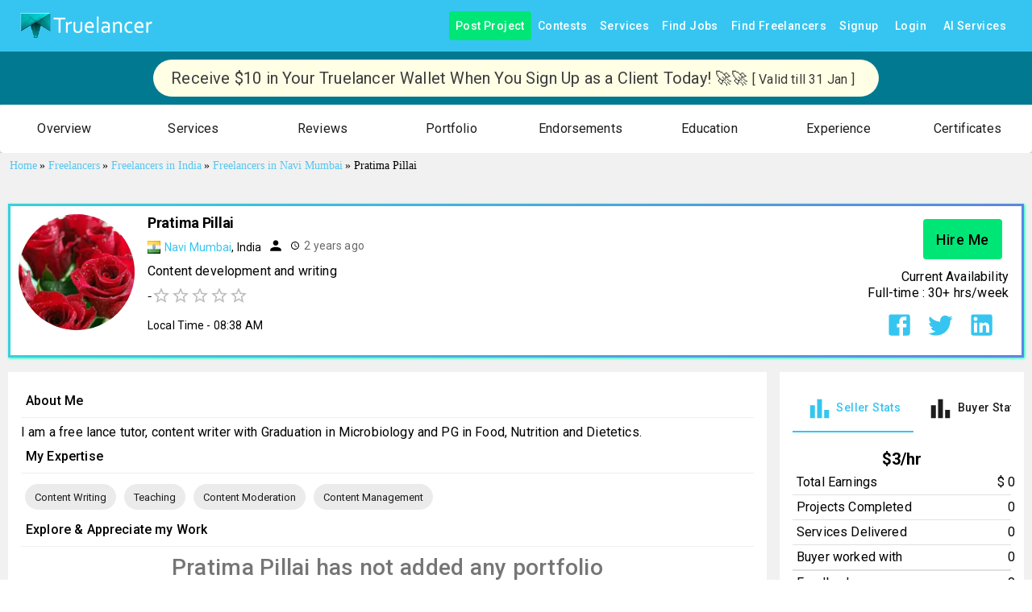

--- FILE ---
content_type: text/html; charset=utf-8
request_url: https://www.truelancer.com/freelancer/pratimapillai
body_size: 29726
content:
<!DOCTYPE html><html lang="en" style="height:100%"><head><meta charSet="UTF-8"/><meta name="viewport" content="initial-scale=1.0, width=device-width"/><link rel="stylesheet" href="https://fonts.googleapis.com/icon?family=Material+Icons"/><title>Pratima Pillai - Content development and writing - Freelancer from Navi Mumbai, India</title><meta name="robots" content="index,follow"/><meta name="description" content="Contact Pratima Pillai to Hire Content development and writing, Freelancer from Navi Mumbai, India. Find Professioanl Freelancers and Experts for your Project with Truelancer. "/><meta name="twitter:card" content="summary_large_image"/><meta name="twitter:site" content="@Truelancer_"/><meta name="twitter:creator" content="@Truelancer_"/><meta property="og:title" content="Pratima Pillai - Content development and writing - Freelancer from Navi Mumbai, India"/><meta property="og:description" content="Contact Pratima Pillai to Hire Content development and writing, Freelancer from Navi Mumbai, India. Find Professioanl Freelancers and Experts for your Project with Truelancer. "/><meta property="og:image" content="https://cdn.truelancer.com/user-picture/1765429-5f1a943c3152c.jpg"/><meta property="og:image:width" content="800"/><meta property="og:image:height" content="400"/><meta name="next-head-count" content="15"/><meta name="theme-color" content="#36c5f0"/><link rel="icon" href="/favicon.ico"/><script type="text/javascript">if (top != window) {
                                top.location = window.location;
                            }</script><script async="" src="https://www.googletagmanager.com/gtag/js?id=GTM-KVRLMBG"></script><script>
                                    window.dataLayer = window.dataLayer || [];
                                    function gtag(){dataLayer.push(arguments);}
                                    gtag('js', new Date());
                                    gtag('config', 'GTM-KVRLMBG');</script><link rel="preconnect" href="https://fonts.gstatic.com" crossorigin /><link data-next-font="size-adjust" rel="preconnect" href="/" crossorigin="anonymous"/><link rel="preload" href="/_next/static/css/fe31879e7209289b.css" as="style"/><link rel="stylesheet" href="/_next/static/css/fe31879e7209289b.css" data-n-g=""/><noscript data-n-css=""></noscript><script defer="" nomodule="" src="/_next/static/chunks/polyfills-42372ed130431b0a.js"></script><script defer="" src="/_next/static/chunks/98036-0ac6548d7bcfbc4e.js"></script><script defer="" src="/_next/static/chunks/97894.6226551d8790dbc5.js"></script><script defer="" src="/_next/static/chunks/94892.b5a5efdf8e690463.js"></script><script defer="" src="/_next/static/chunks/81723-6dd11c53ec0a0ddb.js"></script><script defer="" src="/_next/static/chunks/48990-50013252129556aa.js"></script><script defer="" src="/_next/static/chunks/95755-d9a68f9ebbb5c820.js"></script><script defer="" src="/_next/static/chunks/92092-f5977a4c1f254832.js"></script><script defer="" src="/_next/static/chunks/84824-d4111fe3a8331ce8.js"></script><script defer="" src="/_next/static/chunks/42085-9fa261f9109a08f7.js"></script><script defer="" src="/_next/static/chunks/56917-446bf3717749d214.js"></script><script defer="" src="/_next/static/chunks/33512-9cf3ab9157db98ec.js"></script><script defer="" src="/_next/static/chunks/43062-aa7b022c34f29861.js"></script><script defer="" src="/_next/static/chunks/94803-5ccfe9c0247dbb9a.js"></script><script defer="" src="/_next/static/chunks/76510-336c7b81207f88c8.js"></script><script defer="" src="/_next/static/chunks/22993-bec31c31ab1a39dc.js"></script><script defer="" src="/_next/static/chunks/24876.074c9a36465a768f.js"></script><script defer="" src="/_next/static/chunks/33122.38b999298770b11c.js"></script><script defer="" src="/_next/static/chunks/85543-69ec1a7a51f0211e.js"></script><script defer="" src="/_next/static/chunks/98274.cd3ac62a8085a697.js"></script><script defer="" src="/_next/static/chunks/57241-a8c3f3259d138f98.js"></script><script defer="" src="/_next/static/chunks/8875-ddf18fb1d075564a.js"></script><script defer="" src="/_next/static/chunks/28822-6b0b3054a5ba518e.js"></script><script defer="" src="/_next/static/chunks/80400.44a0b1e2d8d60e26.js"></script><script defer="" src="/_next/static/chunks/33576-7e07cf02c1244a38.js"></script><script defer="" src="/_next/static/chunks/66865.8ae9d7ef721e48e8.js"></script><script defer="" src="/_next/static/chunks/46584.ebe12f5837b7b92b.js"></script><script defer="" src="/_next/static/chunks/88940.de3d36e74a5e1457.js"></script><script defer="" src="/_next/static/chunks/82193.f220783694a6b582.js"></script><script defer="" src="/_next/static/chunks/64954-544a7144b633441a.js"></script><script defer="" src="/_next/static/chunks/5102.071b37f455b90ca5.js"></script><script defer="" src="/_next/static/chunks/58221.eaf777beebbdda56.js"></script><script defer="" src="/_next/static/chunks/27856-3ff964d6ed932dd3.js"></script><script defer="" src="/_next/static/chunks/10700-6a4faf5a3bc69496.js"></script><script defer="" src="/_next/static/chunks/43970.3df704e83154eb5b.js"></script><script defer="" src="/_next/static/chunks/81714.d5e389ae4f0d9487.js"></script><script defer="" src="/_next/static/chunks/73500.fb4d7c6f1ab20af2.js"></script><script defer="" src="/_next/static/chunks/21346.271e477d1284c4b8.js"></script><script defer="" src="/_next/static/chunks/95037.f7efb4e6a59fb54f.js"></script><script defer="" src="/_next/static/chunks/31216.b885d1cc5ff36c7e.js"></script><script defer="" src="/_next/static/chunks/55012-d2fb553b435c1113.js"></script><script defer="" src="/_next/static/chunks/61516.cc95a418b6028d7c.js"></script><script defer="" src="/_next/static/chunks/40906.b6f3e35cbe8deb9b.js"></script><script defer="" src="/_next/static/chunks/70338.d869ddabf559d4b3.js"></script><script defer="" src="/_next/static/chunks/70843-9c53db09f5a3b711.js"></script><script defer="" src="/_next/static/chunks/13405.699a0c9c2e2d63fe.js"></script><script defer="" src="/_next/static/chunks/9961.e796ff8fee75299b.js"></script><script defer="" src="/_next/static/chunks/71069.fda824bcd46bfd7a.js"></script><script defer="" src="/_next/static/chunks/9478.72cd2556de9599b3.js"></script><script src="/_next/static/chunks/webpack-96764574212943d1.js" defer=""></script><script src="/_next/static/chunks/framework-f0259f5ccf302307.js" defer=""></script><script src="/_next/static/chunks/main-2349abffabda1dfb.js" defer=""></script><script src="/_next/static/chunks/pages/_app-58910ef29f2b84af.js" defer=""></script><script src="/_next/static/chunks/8433-288d1773ee268242.js" defer=""></script><script src="/_next/static/chunks/27466-ed6051935d3c5a38.js" defer=""></script><script src="/_next/static/chunks/49340-7824ab17cd9e2960.js" defer=""></script><script src="/_next/static/chunks/27761-bc239cbf6514e66f.js" defer=""></script><script src="/_next/static/chunks/26650-a9699a938f94a896.js" defer=""></script><script src="/_next/static/chunks/89968-9d4b25196994cd1e.js" defer=""></script><script src="/_next/static/chunks/17848-1d88f473ff9ab5ee.js" defer=""></script><script src="/_next/static/chunks/51884-abf8d4f3fdf577e3.js" defer=""></script><script src="/_next/static/chunks/66382-b753307c85b020d9.js" defer=""></script><script src="/_next/static/chunks/80450-c063c5f1700a4d52.js" defer=""></script><script src="/_next/static/chunks/2962-5f654077403982d7.js" defer=""></script><script src="/_next/static/chunks/74157-2b28e28be6b78fd9.js" defer=""></script><script src="/_next/static/chunks/25675-4cf5ecf0d3c1f59a.js" defer=""></script><script src="/_next/static/chunks/57495-d96f9835d4efe2be.js" defer=""></script><script src="/_next/static/chunks/43021-c426b75340690ab9.js" defer=""></script><script src="/_next/static/chunks/86181-5be664e525ab7fbb.js" defer=""></script><script src="/_next/static/chunks/72935-adf858239998caad.js" defer=""></script><script src="/_next/static/chunks/pages/freelancer/%5BfreelancerId%5D-e55d6dd8aab6c808.js" defer=""></script><script src="/_next/static/xJQwFIzf5bWh-m2T__GPX/_buildManifest.js" defer=""></script><script src="/_next/static/xJQwFIzf5bWh-m2T__GPX/_ssgManifest.js" defer=""></script><style id="mui-emotion-cache-insertion-point"></style><style data-emotion="mui c38eoh i6s8oy 1wprbk1 g4ny8c 65g134 1anlhed a0y2e3 hboir5 8atqhb j7qwjs 1d3bbye we0np1 1bi9clq 1ontqvh m2wgoa 1tsvksn yb0lig 15j76c0 70qvj9 1cn3yto 1hwubmd 1xd5sck 1ay9vb9 1rzb3uu 1llhv1m 19idom vxcmzt 10vj5av ex4nnu 9l3uo3 1k33q06 1vn7k87 vubbuv 164r41r 18biwo jkscjg 1xh6k8t 1cw4hi4 xwfnrc bqtqab 1ha4th6 12ds6uu 12pqbcj rfnosa 15a28u9 6flbmm isbt42 1s464qd 8b0pct twc7b7 39bbo6 1jiywrn 1mxa7bu 9iedg7 11p9a09 1yuhvjn 9l2jk9 iol86l 1v4f16z 8pdr4s dr8s30 1rurxoh 1q8n9t3 6qs3kz 1qm1lh 1qw96cp orq8zk 1anid1y k008qs 5fcrod c4aio5 1xjobuf 9900rn 1vuwswz 1svhy9y f6mhdk p13ykn qwoyyr 18qpiq1 1jsl9za 1ul47bz 1t649ft r3n38h zq6grw 1gbzysi 1yjvs5a 1twzmnh nzhq0c 1539rfg 19egsyp 1ebprri 13jg4i0 1iptdx1">.mui-c38eoh{background-color:#ffffff;color:#1d1d1d;-webkit-transition:box-shadow 300ms cubic-bezier(0.4, 0, 0.2, 1) 0ms;transition:box-shadow 300ms cubic-bezier(0.4, 0, 0.2, 1) 0ms;box-shadow:0px 2px 4px -1px rgba(0,0,0,0.2),0px 4px 5px 0px rgba(0,0,0,0.14),0px 1px 10px 0px rgba(0,0,0,0.12);display:-webkit-box;display:-webkit-flex;display:-ms-flexbox;display:flex;-webkit-flex-direction:column;-ms-flex-direction:column;flex-direction:column;width:100%;box-sizing:border-box;-webkit-flex-shrink:0;-ms-flex-negative:0;flex-shrink:0;position:static;background-color:#36c5f0;color:#ffffff;}.mui-i6s8oy{position:relative;display:-webkit-box;display:-webkit-flex;display:-ms-flexbox;display:flex;-webkit-align-items:center;-webkit-box-align:center;-ms-flex-align:center;align-items:center;padding-left:16px;padding-right:16px;min-height:56px;}@media (min-width:600px){.mui-i6s8oy{padding-left:24px;padding-right:24px;}}@media (min-width:0px){@media (orientation: landscape){.mui-i6s8oy{min-height:48px;}}}@media (min-width:600px){.mui-i6s8oy{min-height:64px;}}.mui-1wprbk1{height:100%;margin:auto;display:-webkit-box;display:-webkit-flex;display:-ms-flexbox;display:flex;-webkit-flex-direction:row;-ms-flex-direction:row;flex-direction:row;-webkit-align-items:center;-webkit-box-align:center;-ms-flex-align:center;align-items:center;}.mui-g4ny8c{display:-webkit-inline-box;display:-webkit-inline-flex;display:-ms-inline-flexbox;display:inline-flex;-webkit-align-items:center;-webkit-box-align:center;-ms-flex-align:center;align-items:center;-webkit-box-pack:center;-ms-flex-pack:center;-webkit-justify-content:center;justify-content:center;position:relative;box-sizing:border-box;-webkit-tap-highlight-color:transparent;background-color:transparent;outline:0;border:0;margin:0;border-radius:0;padding:0;cursor:pointer;-webkit-user-select:none;-moz-user-select:none;-ms-user-select:none;user-select:none;vertical-align:middle;-moz-appearance:none;-webkit-appearance:none;-webkit-text-decoration:none;text-decoration:none;color:inherit;text-transform:capitalize;font-family:"Roboto","Helvetica","Arial",sans-serif;font-weight:500;font-size:0.875rem;line-height:1.75;letter-spacing:0.02857em;min-width:64px;padding:6px 8px;border-radius:4px;-webkit-transition:background-color 250ms cubic-bezier(0.4, 0, 0.2, 1) 0ms,box-shadow 250ms cubic-bezier(0.4, 0, 0.2, 1) 0ms,border-color 250ms cubic-bezier(0.4, 0, 0.2, 1) 0ms,color 250ms cubic-bezier(0.4, 0, 0.2, 1) 0ms;transition:background-color 250ms cubic-bezier(0.4, 0, 0.2, 1) 0ms,box-shadow 250ms cubic-bezier(0.4, 0, 0.2, 1) 0ms,border-color 250ms cubic-bezier(0.4, 0, 0.2, 1) 0ms,color 250ms cubic-bezier(0.4, 0, 0.2, 1) 0ms;color:#36c5f0;}.mui-g4ny8c::-moz-focus-inner{border-style:none;}.mui-g4ny8c.Mui-disabled{pointer-events:none;cursor:default;}@media print{.mui-g4ny8c{-webkit-print-color-adjust:exact;color-adjust:exact;}}.mui-g4ny8c:hover{-webkit-text-decoration:none;text-decoration:none;background-color:rgba(54, 197, 240, 0.04);}@media (hover: none){.mui-g4ny8c:hover{background-color:transparent;}}.mui-g4ny8c.Mui-disabled{color:rgba(0, 0, 0, 0.26);}.mui-65g134{margin:0;font:inherit;color:#36c5f0;-webkit-text-decoration:none;text-decoration:none;}.mui-65g134:hover{-webkit-text-decoration:underline;text-decoration:underline;}.mui-1anlhed{display:-webkit-inline-box;display:-webkit-inline-flex;display:-ms-inline-flexbox;display:inline-flex;-webkit-align-items:center;-webkit-box-align:center;-ms-flex-align:center;align-items:center;-webkit-box-pack:center;-ms-flex-pack:center;-webkit-justify-content:center;justify-content:center;position:relative;box-sizing:border-box;-webkit-tap-highlight-color:transparent;background-color:transparent;outline:0;border:0;margin:0;border-radius:0;padding:0;cursor:pointer;-webkit-user-select:none;-moz-user-select:none;-ms-user-select:none;user-select:none;vertical-align:middle;-moz-appearance:none;-webkit-appearance:none;-webkit-text-decoration:none;text-decoration:none;color:inherit;text-transform:capitalize;font-family:"Roboto","Helvetica","Arial",sans-serif;font-weight:500;font-size:0.875rem;line-height:1.75;letter-spacing:0.02857em;min-width:64px;padding:6px 8px;border-radius:4px;-webkit-transition:background-color 250ms cubic-bezier(0.4, 0, 0.2, 1) 0ms,box-shadow 250ms cubic-bezier(0.4, 0, 0.2, 1) 0ms,border-color 250ms cubic-bezier(0.4, 0, 0.2, 1) 0ms,color 250ms cubic-bezier(0.4, 0, 0.2, 1) 0ms;transition:background-color 250ms cubic-bezier(0.4, 0, 0.2, 1) 0ms,box-shadow 250ms cubic-bezier(0.4, 0, 0.2, 1) 0ms,border-color 250ms cubic-bezier(0.4, 0, 0.2, 1) 0ms,color 250ms cubic-bezier(0.4, 0, 0.2, 1) 0ms;color:inherit;border-color:currentColor;}.mui-1anlhed::-moz-focus-inner{border-style:none;}.mui-1anlhed.Mui-disabled{pointer-events:none;cursor:default;}@media print{.mui-1anlhed{-webkit-print-color-adjust:exact;color-adjust:exact;}}.mui-1anlhed:hover{-webkit-text-decoration:none;text-decoration:none;background-color:rgba(29, 29, 29, 0.04);}@media (hover: none){.mui-1anlhed:hover{background-color:transparent;}}.mui-1anlhed.Mui-disabled{color:rgba(0, 0, 0, 0.26);}.mui-a0y2e3{height:0;overflow:hidden;-webkit-transition:height 300ms cubic-bezier(0.4, 0, 0.2, 1) 0ms;transition:height 300ms cubic-bezier(0.4, 0, 0.2, 1) 0ms;visibility:hidden;}.mui-hboir5{display:-webkit-box;display:-webkit-flex;display:-ms-flexbox;display:flex;width:100%;}.mui-8atqhb{width:100%;}.mui-j7qwjs{display:-webkit-box;display:-webkit-flex;display:-ms-flexbox;display:flex;-webkit-flex-direction:column;-ms-flex-direction:column;flex-direction:column;}.mui-1d3bbye{box-sizing:border-box;display:-webkit-box;display:-webkit-flex;display:-ms-flexbox;display:flex;-webkit-box-flex-wrap:wrap;-webkit-flex-wrap:wrap;-ms-flex-wrap:wrap;flex-wrap:wrap;width:100%;-webkit-flex-direction:row;-ms-flex-direction:row;flex-direction:row;}.mui-we0np1{box-sizing:border-box;margin:0;-webkit-flex-direction:row;-ms-flex-direction:row;flex-direction:row;}@media (min-width:900px){.mui-we0np1{-webkit-flex-basis:100%;-ms-flex-preferred-size:100%;flex-basis:100%;-webkit-box-flex:0;-webkit-flex-grow:0;-ms-flex-positive:0;flex-grow:0;max-width:100%;}}@media (min-width:1200px){.mui-we0np1{-webkit-flex-basis:100%;-ms-flex-preferred-size:100%;flex-basis:100%;-webkit-box-flex:0;-webkit-flex-grow:0;-ms-flex-positive:0;flex-grow:0;max-width:100%;}}@media (min-width:1536px){.mui-we0np1{-webkit-flex-basis:100%;-ms-flex-preferred-size:100%;flex-basis:100%;-webkit-box-flex:0;-webkit-flex-grow:0;-ms-flex-positive:0;flex-grow:0;max-width:100%;}}.mui-1bi9clq{background-color:#ffffff;color:#1d1d1d;-webkit-transition:box-shadow 300ms cubic-bezier(0.4, 0, 0.2, 1) 0ms;transition:box-shadow 300ms cubic-bezier(0.4, 0, 0.2, 1) 0ms;border-radius:4px;box-shadow:0px 2px 1px -1px rgba(0,0,0,0.2),0px 1px 1px 0px rgba(0,0,0,0.14),0px 1px 3px 0px rgba(0,0,0,0.12);}.mui-1ontqvh{list-style:none;margin:0;padding:0;position:relative;padding-top:8px;padding-bottom:8px;}.mui-m2wgoa{display:-webkit-inline-box;display:-webkit-inline-flex;display:-ms-inline-flexbox;display:inline-flex;-webkit-align-items:center;-webkit-box-align:center;-ms-flex-align:center;align-items:center;-webkit-box-pack:center;-ms-flex-pack:center;-webkit-justify-content:center;justify-content:center;position:relative;box-sizing:border-box;-webkit-tap-highlight-color:transparent;background-color:transparent;outline:0;border:0;margin:0;border-radius:0;padding:0;cursor:pointer;-webkit-user-select:none;-moz-user-select:none;-ms-user-select:none;user-select:none;vertical-align:middle;-moz-appearance:none;-webkit-appearance:none;-webkit-text-decoration:none;text-decoration:none;color:inherit;display:-webkit-box;display:-webkit-flex;display:-ms-flexbox;display:flex;-webkit-box-pack:start;-ms-flex-pack:start;-webkit-justify-content:flex-start;justify-content:flex-start;-webkit-align-items:center;-webkit-box-align:center;-ms-flex-align:center;align-items:center;position:relative;-webkit-text-decoration:none;text-decoration:none;width:100%;box-sizing:border-box;text-align:left;padding-top:8px;padding-bottom:8px;padding-left:16px;padding-right:16px;-webkit-transition:background-color 150ms cubic-bezier(0.4, 0, 0.2, 1) 0ms;transition:background-color 150ms cubic-bezier(0.4, 0, 0.2, 1) 0ms;}.mui-m2wgoa::-moz-focus-inner{border-style:none;}.mui-m2wgoa.Mui-disabled{pointer-events:none;cursor:default;}@media print{.mui-m2wgoa{-webkit-print-color-adjust:exact;color-adjust:exact;}}.mui-m2wgoa.Mui-focusVisible{background-color:rgba(0, 0, 0, 0.12);}.mui-m2wgoa.Mui-selected{background-color:rgba(54, 197, 240, 0.08);}.mui-m2wgoa.Mui-selected.Mui-focusVisible{background-color:rgba(54, 197, 240, 0.2);}.mui-m2wgoa.Mui-disabled{opacity:0.38;}.mui-m2wgoa:hover{-webkit-text-decoration:none;text-decoration:none;background-color:rgba(0, 0, 0, 0.04);}@media (hover: none){.mui-m2wgoa:hover{background-color:transparent;}}.mui-m2wgoa.Mui-selected:hover{background-color:rgba(54, 197, 240, 0.12);}@media (hover: none){.mui-m2wgoa.Mui-selected:hover{background-color:rgba(54, 197, 240, 0.08);}}.mui-1tsvksn{-webkit-flex:1 1 auto;-ms-flex:1 1 auto;flex:1 1 auto;min-width:0;margin-top:4px;margin-bottom:4px;}.mui-yb0lig{margin:0;font-family:"Roboto","Helvetica","Arial",sans-serif;font-weight:400;font-size:1rem;line-height:1.5;letter-spacing:0.00938em;display:block;}.mui-15j76c0{box-sizing:border-box;margin:0;-webkit-flex-direction:row;-ms-flex-direction:row;flex-direction:row;-webkit-flex-basis:100%;-ms-flex-preferred-size:100%;flex-basis:100%;-webkit-box-flex:0;-webkit-flex-grow:0;-ms-flex-positive:0;flex-grow:0;max-width:100%;}@media (min-width:600px){.mui-15j76c0{-webkit-flex-basis:100%;-ms-flex-preferred-size:100%;flex-basis:100%;-webkit-box-flex:0;-webkit-flex-grow:0;-ms-flex-positive:0;flex-grow:0;max-width:100%;}}@media (min-width:900px){.mui-15j76c0{-webkit-flex-basis:100%;-ms-flex-preferred-size:100%;flex-basis:100%;-webkit-box-flex:0;-webkit-flex-grow:0;-ms-flex-positive:0;flex-grow:0;max-width:100%;}}@media (min-width:1200px){.mui-15j76c0{-webkit-flex-basis:100%;-ms-flex-preferred-size:100%;flex-basis:100%;-webkit-box-flex:0;-webkit-flex-grow:0;-ms-flex-positive:0;flex-grow:0;max-width:100%;}}@media (min-width:1536px){.mui-15j76c0{-webkit-flex-basis:100%;-ms-flex-preferred-size:100%;flex-basis:100%;-webkit-box-flex:0;-webkit-flex-grow:0;-ms-flex-positive:0;flex-grow:0;max-width:100%;}}.mui-70qvj9{display:-webkit-box;display:-webkit-flex;display:-ms-flexbox;display:flex;-webkit-align-items:center;-webkit-box-align:center;-ms-flex-align:center;align-items:center;}.mui-1cn3yto{box-sizing:border-box;display:-webkit-box;display:-webkit-flex;display:-ms-flexbox;display:flex;-webkit-box-flex-wrap:wrap;-webkit-flex-wrap:wrap;-ms-flex-wrap:wrap;flex-wrap:wrap;width:100%;-webkit-flex-direction:row;-ms-flex-direction:row;flex-direction:row;-webkit-box-pack:center;-ms-flex-pack:center;-webkit-justify-content:center;justify-content:center;}.mui-1hwubmd{box-sizing:border-box;display:-webkit-box;display:-webkit-flex;display:-ms-flexbox;display:flex;-webkit-box-flex-wrap:wrap;-webkit-flex-wrap:wrap;-ms-flex-wrap:wrap;flex-wrap:wrap;width:100%;-webkit-flex-direction:row;-ms-flex-direction:row;flex-direction:row;-webkit-box-pack:start;-ms-flex-pack:start;-webkit-justify-content:flex-start;justify-content:flex-start;-webkit-align-items:stretch;-webkit-box-align:stretch;-ms-flex-align:stretch;align-items:stretch;}.mui-1xd5sck{box-sizing:border-box;margin:0;-webkit-flex-direction:row;-ms-flex-direction:row;flex-direction:row;-webkit-flex-basis:100%;-ms-flex-preferred-size:100%;flex-basis:100%;-webkit-box-flex:0;-webkit-flex-grow:0;-ms-flex-positive:0;flex-grow:0;max-width:100%;}@media (min-width:600px){.mui-1xd5sck{-webkit-flex-basis:100%;-ms-flex-preferred-size:100%;flex-basis:100%;-webkit-box-flex:0;-webkit-flex-grow:0;-ms-flex-positive:0;flex-grow:0;max-width:100%;}}@media (min-width:900px){.mui-1xd5sck{-webkit-flex-basis:75%;-ms-flex-preferred-size:75%;flex-basis:75%;-webkit-box-flex:0;-webkit-flex-grow:0;-ms-flex-positive:0;flex-grow:0;max-width:75%;}}@media (min-width:1200px){.mui-1xd5sck{-webkit-flex-basis:75%;-ms-flex-preferred-size:75%;flex-basis:75%;-webkit-box-flex:0;-webkit-flex-grow:0;-ms-flex-positive:0;flex-grow:0;max-width:75%;}}@media (min-width:1536px){.mui-1xd5sck{-webkit-flex-basis:75%;-ms-flex-preferred-size:75%;flex-basis:75%;-webkit-box-flex:0;-webkit-flex-grow:0;-ms-flex-positive:0;flex-grow:0;max-width:75%;}}.mui-1ay9vb9{margin-right:16px;}.mui-1rzb3uu{position:relative;display:-webkit-inline-box;display:-webkit-inline-flex;display:-ms-inline-flexbox;display:inline-flex;vertical-align:middle;-webkit-flex-shrink:0;-ms-flex-negative:0;flex-shrink:0;}.mui-1llhv1m{display:-webkit-box;display:-webkit-flex;display:-ms-flexbox;display:flex;-webkit-flex-direction:row;-ms-flex-direction:row;flex-direction:row;-webkit-box-flex-wrap:wrap;-webkit-flex-wrap:wrap;-ms-flex-wrap:wrap;flex-wrap:wrap;-webkit-box-pack:center;-ms-flex-pack:center;-webkit-justify-content:center;justify-content:center;-webkit-align-content:center;-ms-flex-line-pack:center;align-content:center;-webkit-align-items:center;-webkit-box-align:center;-ms-flex-align:center;align-items:center;position:absolute;box-sizing:border-box;font-family:"Roboto","Helvetica","Arial",sans-serif;font-weight:500;font-size:0.75rem;min-width:20px;line-height:1;padding:0 6px;height:20px;border-radius:10px;z-index:1;-webkit-transition:-webkit-transform 225ms cubic-bezier(0.4, 0, 0.2, 1) 0ms;transition:transform 225ms cubic-bezier(0.4, 0, 0.2, 1) 0ms;border-radius:4px;height:8px;min-width:8px;padding:0;bottom:14%;right:14%;-webkit-transform:scale(1) translate(50%, 50%);-moz-transform:scale(1) translate(50%, 50%);-ms-transform:scale(1) translate(50%, 50%);transform:scale(1) translate(50%, 50%);transform-origin:100% 100%;}.mui-1llhv1m.MuiBadge-invisible{-webkit-transform:scale(0) translate(50%, 50%);-moz-transform:scale(0) translate(50%, 50%);-ms-transform:scale(0) translate(50%, 50%);transform:scale(0) translate(50%, 50%);}.mui-19idom{margin-bottom:8px;}.mui-vxcmzt{display:-webkit-inline-box;display:-webkit-inline-flex;display:-ms-inline-flexbox;display:inline-flex;}.mui-10vj5av{margin:0;font-size:20px;font-weight:400;font-family:"Roboto","Helvetica","Arial",sans-serif;line-height:1.167;letter-spacing:-0.01562em;}@media (min-width:600px){.mui-10vj5av{font-size:32px;}}.mui-ex4nnu{margin-right:8px;display:-webkit-inline-box;display:-webkit-inline-flex;display:-ms-inline-flexbox;display:inline-flex;-webkit-align-items:center;-webkit-box-align:center;-ms-flex-align:center;align-items:center;}.mui-9l3uo3{margin:0;font-family:"Roboto","Helvetica","Arial",sans-serif;font-weight:400;font-size:1rem;line-height:1.5;letter-spacing:0.00938em;}.mui-1k33q06{-webkit-user-select:none;-moz-user-select:none;-ms-user-select:none;user-select:none;width:1em;height:1em;display:inline-block;fill:currentColor;-webkit-flex-shrink:0;-ms-flex-negative:0;flex-shrink:0;-webkit-transition:fill 200ms cubic-bezier(0.4, 0, 0.2, 1) 0ms;transition:fill 200ms cubic-bezier(0.4, 0, 0.2, 1) 0ms;font-size:1.25rem;}.mui-1vn7k87{margin-left:8px;margin-right:8px;display:-webkit-inline-box;display:-webkit-inline-flex;display:-ms-inline-flexbox;display:inline-flex;-webkit-align-items:center;-webkit-box-align:center;-ms-flex-align:center;align-items:center;}.mui-vubbuv{-webkit-user-select:none;-moz-user-select:none;-ms-user-select:none;user-select:none;width:1em;height:1em;display:inline-block;fill:currentColor;-webkit-flex-shrink:0;-ms-flex-negative:0;flex-shrink:0;-webkit-transition:fill 200ms cubic-bezier(0.4, 0, 0.2, 1) 0ms;transition:fill 200ms cubic-bezier(0.4, 0, 0.2, 1) 0ms;font-size:1.5rem;}.mui-164r41r{margin-top:8px;}.mui-18biwo{display:-webkit-inline-box;display:-webkit-inline-flex;display:-ms-inline-flexbox;display:inline-flex;-webkit-align-items:center;-webkit-box-align:center;-ms-flex-align:center;align-items:center;}.mui-jkscjg{display:-webkit-inline-box;display:-webkit-inline-flex;display:-ms-inline-flexbox;display:inline-flex;position:relative;font-size:1.5rem;color:#faaf00;cursor:pointer;text-align:left;width:-webkit-min-content;width:-moz-min-content;width:min-content;-webkit-tap-highlight-color:transparent;pointer-events:none;}.mui-jkscjg.Mui-disabled{opacity:0.38;pointer-events:none;}.mui-jkscjg.Mui-focusVisible .MuiRating-iconActive{outline:1px solid #999;}.mui-jkscjg .MuiRating-visuallyHidden{border:0;clip:rect(0 0 0 0);height:1px;margin:-1px;overflow:hidden;padding:0;position:absolute;white-space:nowrap;width:1px;}.mui-1xh6k8t{display:-webkit-box;display:-webkit-flex;display:-ms-flexbox;display:flex;-webkit-transition:-webkit-transform 150ms cubic-bezier(0.4, 0, 0.2, 1) 0ms;transition:transform 150ms cubic-bezier(0.4, 0, 0.2, 1) 0ms;pointer-events:none;color:rgba(0, 0, 0, 0.26);}.mui-1cw4hi4{-webkit-user-select:none;-moz-user-select:none;-ms-user-select:none;user-select:none;width:1em;height:1em;display:inline-block;fill:currentColor;-webkit-flex-shrink:0;-ms-flex-negative:0;flex-shrink:0;-webkit-transition:fill 200ms cubic-bezier(0.4, 0, 0.2, 1) 0ms;transition:fill 200ms cubic-bezier(0.4, 0, 0.2, 1) 0ms;font-size:inherit;}.mui-xwfnrc{margin-top:8px;margin-left:48px;}.mui-bqtqab{margin-top:16px;width:-webkit-max-content;width:-moz-max-content;width:max-content;}.mui-1ha4th6{box-sizing:border-box;margin:0;-webkit-flex-direction:row;-ms-flex-direction:row;flex-direction:row;-webkit-flex-basis:100%;-ms-flex-preferred-size:100%;flex-basis:100%;-webkit-box-flex:0;-webkit-flex-grow:0;-ms-flex-positive:0;flex-grow:0;max-width:100%;}@media (min-width:600px){.mui-1ha4th6{-webkit-flex-basis:100%;-ms-flex-preferred-size:100%;flex-basis:100%;-webkit-box-flex:0;-webkit-flex-grow:0;-ms-flex-positive:0;flex-grow:0;max-width:100%;}}@media (min-width:900px){.mui-1ha4th6{-webkit-flex-basis:25%;-ms-flex-preferred-size:25%;flex-basis:25%;-webkit-box-flex:0;-webkit-flex-grow:0;-ms-flex-positive:0;flex-grow:0;max-width:25%;}}@media (min-width:1200px){.mui-1ha4th6{-webkit-flex-basis:25%;-ms-flex-preferred-size:25%;flex-basis:25%;-webkit-box-flex:0;-webkit-flex-grow:0;-ms-flex-positive:0;flex-grow:0;max-width:25%;}}@media (min-width:1536px){.mui-1ha4th6{-webkit-flex-basis:25%;-ms-flex-preferred-size:25%;flex-basis:25%;-webkit-box-flex:0;-webkit-flex-grow:0;-ms-flex-positive:0;flex-grow:0;max-width:25%;}}.mui-12ds6uu{box-sizing:border-box;display:-webkit-box;display:-webkit-flex;display:-ms-flexbox;display:flex;-webkit-box-flex-wrap:wrap;-webkit-flex-wrap:wrap;-ms-flex-wrap:wrap;flex-wrap:wrap;width:100%;-webkit-flex-direction:row;-ms-flex-direction:row;flex-direction:row;-webkit-align-items:center;-webkit-box-align:center;-ms-flex-align:center;align-items:center;-webkit-box-pack:end;-ms-flex-pack:end;-webkit-justify-content:flex-end;justify-content:flex-end;}.mui-12pqbcj{display:-webkit-inline-box;display:-webkit-inline-flex;display:-ms-inline-flexbox;display:inline-flex;-webkit-align-items:center;-webkit-box-align:center;-ms-flex-align:center;align-items:center;-webkit-box-pack:center;-ms-flex-pack:center;-webkit-justify-content:center;justify-content:center;position:relative;box-sizing:border-box;-webkit-tap-highlight-color:transparent;background-color:transparent;outline:0;border:0;margin:0;border-radius:0;padding:0;cursor:pointer;-webkit-user-select:none;-moz-user-select:none;-ms-user-select:none;user-select:none;vertical-align:middle;-moz-appearance:none;-webkit-appearance:none;-webkit-text-decoration:none;text-decoration:none;color:inherit;text-transform:capitalize;font-family:"Roboto","Helvetica","Arial",sans-serif;font-weight:500;font-size:0.875rem;line-height:1.75;letter-spacing:0.02857em;min-width:64px;padding:6px 16px;border-radius:4px;-webkit-transition:background-color 250ms cubic-bezier(0.4, 0, 0.2, 1) 0ms,box-shadow 250ms cubic-bezier(0.4, 0, 0.2, 1) 0ms,border-color 250ms cubic-bezier(0.4, 0, 0.2, 1) 0ms,color 250ms cubic-bezier(0.4, 0, 0.2, 1) 0ms;transition:background-color 250ms cubic-bezier(0.4, 0, 0.2, 1) 0ms,box-shadow 250ms cubic-bezier(0.4, 0, 0.2, 1) 0ms,border-color 250ms cubic-bezier(0.4, 0, 0.2, 1) 0ms,color 250ms cubic-bezier(0.4, 0, 0.2, 1) 0ms;color:#ffffff;background-color:#36c5f0;box-shadow:0px 3px 1px -2px rgba(0,0,0,0.2),0px 2px 2px 0px rgba(0,0,0,0.14),0px 1px 5px 0px rgba(0,0,0,0.12);box-shadow:none;}.mui-12pqbcj::-moz-focus-inner{border-style:none;}.mui-12pqbcj.Mui-disabled{pointer-events:none;cursor:default;}@media print{.mui-12pqbcj{-webkit-print-color-adjust:exact;color-adjust:exact;}}.mui-12pqbcj:hover{-webkit-text-decoration:none;text-decoration:none;background-color:#0094bd;box-shadow:0px 2px 4px -1px rgba(0,0,0,0.2),0px 4px 5px 0px rgba(0,0,0,0.14),0px 1px 10px 0px rgba(0,0,0,0.12);}@media (hover: none){.mui-12pqbcj:hover{background-color:#36c5f0;}}.mui-12pqbcj:active{box-shadow:0px 5px 5px -3px rgba(0,0,0,0.2),0px 8px 10px 1px rgba(0,0,0,0.14),0px 3px 14px 2px rgba(0,0,0,0.12);}.mui-12pqbcj.Mui-focusVisible{box-shadow:0px 3px 5px -1px rgba(0,0,0,0.2),0px 6px 10px 0px rgba(0,0,0,0.14),0px 1px 18px 0px rgba(0,0,0,0.12);}.mui-12pqbcj.Mui-disabled{color:rgba(0, 0, 0, 0.26);box-shadow:none;background-color:rgba(0, 0, 0, 0.12);}.mui-12pqbcj:hover{box-shadow:none;}.mui-12pqbcj.Mui-focusVisible{box-shadow:none;}.mui-12pqbcj:active{box-shadow:none;}.mui-12pqbcj.Mui-disabled{box-shadow:none;}.mui-rfnosa{box-sizing:border-box;-webkit-flex-direction:row;-ms-flex-direction:row;flex-direction:row;}.mui-15a28u9{margin-top:12px;display:-webkit-box;display:-webkit-flex;display:-ms-flexbox;display:flex;width:100%;-webkit-box-pack:end;-ms-flex-pack:end;-webkit-justify-content:flex-end;justify-content:flex-end;}.mui-6flbmm{-webkit-user-select:none;-moz-user-select:none;-ms-user-select:none;user-select:none;width:1em;height:1em;display:inline-block;fill:currentColor;-webkit-flex-shrink:0;-ms-flex-negative:0;flex-shrink:0;-webkit-transition:fill 200ms cubic-bezier(0.4, 0, 0.2, 1) 0ms;transition:fill 200ms cubic-bezier(0.4, 0, 0.2, 1) 0ms;font-size:2.1875rem;}.mui-isbt42{box-sizing:border-box;display:-webkit-box;display:-webkit-flex;display:-ms-flexbox;display:flex;-webkit-box-flex-wrap:wrap;-webkit-flex-wrap:wrap;-ms-flex-wrap:wrap;flex-wrap:wrap;width:100%;-webkit-flex-direction:row;-ms-flex-direction:row;flex-direction:row;margin-top:-16px;width:calc(100% + 16px);margin-left:-16px;}.mui-isbt42>.MuiGrid-item{padding-top:16px;}.mui-isbt42>.MuiGrid-item{padding-left:16px;}.mui-1s464qd{box-sizing:border-box;margin:0;-webkit-flex-direction:row;-ms-flex-direction:row;flex-direction:row;}@media (min-width:900px){.mui-1s464qd{-webkit-flex-basis:75%;-ms-flex-preferred-size:75%;flex-basis:75%;-webkit-box-flex:0;-webkit-flex-grow:0;-ms-flex-positive:0;flex-grow:0;max-width:75%;}}@media (min-width:1200px){.mui-1s464qd{-webkit-flex-basis:75%;-ms-flex-preferred-size:75%;flex-basis:75%;-webkit-box-flex:0;-webkit-flex-grow:0;-ms-flex-positive:0;flex-grow:0;max-width:75%;}}@media (min-width:1536px){.mui-1s464qd{-webkit-flex-basis:75%;-ms-flex-preferred-size:75%;flex-basis:75%;-webkit-box-flex:0;-webkit-flex-grow:0;-ms-flex-positive:0;flex-grow:0;max-width:75%;}}.mui-8b0pct{background-color:#fff;padding:16px;}.mui-twc7b7{width:100%;display:-webkit-inline-box;display:-webkit-inline-flex;display:-ms-inline-flexbox;display:inline-flex;-webkit-box-pack:justify;-webkit-justify-content:space-between;justify-content:space-between;-webkit-align-items:center;-webkit-box-align:center;-ms-flex-align:center;align-items:center;}.mui-39bbo6{margin:0;-webkit-flex-shrink:0;-ms-flex-negative:0;flex-shrink:0;border-width:0;border-style:solid;border-color:rgba(0, 0, 0, 0.12);border-bottom-width:thin;}.mui-1jiywrn{box-sizing:border-box;display:-webkit-box;display:-webkit-flex;display:-ms-flexbox;display:flex;-webkit-box-flex-wrap:wrap;-webkit-flex-wrap:wrap;-ms-flex-wrap:wrap;flex-wrap:wrap;width:100%;margin:0;-webkit-flex-direction:row;-ms-flex-direction:row;flex-direction:row;}@media (min-width:900px){.mui-1jiywrn{-webkit-flex-basis:100%;-ms-flex-preferred-size:100%;flex-basis:100%;-webkit-box-flex:0;-webkit-flex-grow:0;-ms-flex-positive:0;flex-grow:0;max-width:100%;}}@media (min-width:1200px){.mui-1jiywrn{-webkit-flex-basis:100%;-ms-flex-preferred-size:100%;flex-basis:100%;-webkit-box-flex:0;-webkit-flex-grow:0;-ms-flex-positive:0;flex-grow:0;max-width:100%;}}@media (min-width:1536px){.mui-1jiywrn{-webkit-flex-basis:100%;-ms-flex-preferred-size:100%;flex-basis:100%;-webkit-box-flex:0;-webkit-flex-grow:0;-ms-flex-positive:0;flex-grow:0;max-width:100%;}}.mui-1mxa7bu{max-width:100%;font-family:"Roboto","Helvetica","Arial",sans-serif;font-size:0.8125rem;display:-webkit-inline-box;display:-webkit-inline-flex;display:-ms-inline-flexbox;display:inline-flex;-webkit-align-items:center;-webkit-box-align:center;-ms-flex-align:center;align-items:center;-webkit-box-pack:center;-ms-flex-pack:center;-webkit-justify-content:center;justify-content:center;height:32px;color:#1d1d1d;background-color:rgba(0, 0, 0, 0.08);border-radius:16px;white-space:nowrap;-webkit-transition:background-color 300ms cubic-bezier(0.4, 0, 0.2, 1) 0ms,box-shadow 300ms cubic-bezier(0.4, 0, 0.2, 1) 0ms;transition:background-color 300ms cubic-bezier(0.4, 0, 0.2, 1) 0ms,box-shadow 300ms cubic-bezier(0.4, 0, 0.2, 1) 0ms;cursor:unset;outline:0;-webkit-text-decoration:none;text-decoration:none;border:0;padding:0;vertical-align:middle;box-sizing:border-box;}.mui-1mxa7bu.Mui-disabled{opacity:0.38;pointer-events:none;}.mui-1mxa7bu .MuiChip-avatar{margin-left:5px;margin-right:-6px;width:24px;height:24px;color:#616161;font-size:0.75rem;}.mui-1mxa7bu .MuiChip-avatarColorPrimary{color:#ffffff;background-color:#0094bd;}.mui-1mxa7bu .MuiChip-avatarColorSecondary{color:#ffffff;background-color:#b58300;}.mui-1mxa7bu .MuiChip-avatarSmall{margin-left:4px;margin-right:-4px;width:18px;height:18px;font-size:0.625rem;}.mui-1mxa7bu .MuiChip-icon{margin-left:5px;margin-right:-6px;color:#616161;}.mui-1mxa7bu .MuiChip-deleteIcon{-webkit-tap-highlight-color:transparent;color:rgba(29, 29, 29, 0.26);font-size:22px;cursor:pointer;margin:0 5px 0 -6px;}.mui-1mxa7bu .MuiChip-deleteIcon:hover{color:rgba(29, 29, 29, 0.4);}.mui-9iedg7{overflow:hidden;text-overflow:ellipsis;padding-left:12px;padding-right:12px;white-space:nowrap;}.mui-11p9a09{margin-top:8px;display:-webkit-box;display:-webkit-flex;display:-ms-flexbox;display:flex;-webkit-box-pack:center;-ms-flex-pack:center;-webkit-justify-content:center;justify-content:center;-webkit-align-items:center;-webkit-box-align:center;-ms-flex-align:center;align-items:center;-webkit-flex-direction:column;-ms-flex-direction:column;flex-direction:column;}.mui-1yuhvjn{margin-top:16px;}.mui-9l2jk9{display:-webkit-inline-box;display:-webkit-inline-flex;display:-ms-inline-flexbox;display:inline-flex;-webkit-align-items:center;-webkit-box-align:center;-ms-flex-align:center;align-items:center;-webkit-box-pack:center;-ms-flex-pack:center;-webkit-justify-content:center;justify-content:center;position:relative;box-sizing:border-box;-webkit-tap-highlight-color:transparent;background-color:transparent;outline:0;border:0;margin:0;border-radius:0;padding:0;cursor:pointer;-webkit-user-select:none;-moz-user-select:none;-ms-user-select:none;user-select:none;vertical-align:middle;-moz-appearance:none;-webkit-appearance:none;-webkit-text-decoration:none;text-decoration:none;color:inherit;text-transform:capitalize;font-family:"Roboto","Helvetica","Arial",sans-serif;font-weight:500;font-size:0.875rem;line-height:1.75;letter-spacing:0.02857em;min-width:64px;padding:5px 15px;border-radius:4px;-webkit-transition:background-color 250ms cubic-bezier(0.4, 0, 0.2, 1) 0ms,box-shadow 250ms cubic-bezier(0.4, 0, 0.2, 1) 0ms,border-color 250ms cubic-bezier(0.4, 0, 0.2, 1) 0ms,color 250ms cubic-bezier(0.4, 0, 0.2, 1) 0ms;transition:background-color 250ms cubic-bezier(0.4, 0, 0.2, 1) 0ms,box-shadow 250ms cubic-bezier(0.4, 0, 0.2, 1) 0ms,border-color 250ms cubic-bezier(0.4, 0, 0.2, 1) 0ms,color 250ms cubic-bezier(0.4, 0, 0.2, 1) 0ms;border:1px solid rgba(54, 197, 240, 0.5);color:#36c5f0;}.mui-9l2jk9::-moz-focus-inner{border-style:none;}.mui-9l2jk9.Mui-disabled{pointer-events:none;cursor:default;}@media print{.mui-9l2jk9{-webkit-print-color-adjust:exact;color-adjust:exact;}}.mui-9l2jk9:hover{-webkit-text-decoration:none;text-decoration:none;background-color:rgba(54, 197, 240, 0.04);border:1px solid #36c5f0;}@media (hover: none){.mui-9l2jk9:hover{background-color:transparent;}}.mui-9l2jk9.Mui-disabled{color:rgba(0, 0, 0, 0.26);border:1px solid rgba(0, 0, 0, 0.12);}.mui-iol86l{box-sizing:border-box;margin:0;-webkit-flex-direction:row;-ms-flex-direction:row;flex-direction:row;-webkit-flex-basis:100%;-ms-flex-preferred-size:100%;flex-basis:100%;-webkit-box-flex:0;-webkit-flex-grow:0;-ms-flex-positive:0;flex-grow:0;max-width:100%;}@media (min-width:600px){.mui-iol86l{-webkit-flex-basis:100%;-ms-flex-preferred-size:100%;flex-basis:100%;-webkit-box-flex:0;-webkit-flex-grow:0;-ms-flex-positive:0;flex-grow:0;max-width:100%;}}@media (min-width:900px){.mui-iol86l{-webkit-flex-basis:50%;-ms-flex-preferred-size:50%;flex-basis:50%;-webkit-box-flex:0;-webkit-flex-grow:0;-ms-flex-positive:0;flex-grow:0;max-width:50%;}}@media (min-width:1200px){.mui-iol86l{-webkit-flex-basis:50%;-ms-flex-preferred-size:50%;flex-basis:50%;-webkit-box-flex:0;-webkit-flex-grow:0;-ms-flex-positive:0;flex-grow:0;max-width:50%;}}@media (min-width:1536px){.mui-iol86l{-webkit-flex-basis:50%;-ms-flex-preferred-size:50%;flex-basis:50%;-webkit-box-flex:0;-webkit-flex-grow:0;-ms-flex-positive:0;flex-grow:0;max-width:50%;}}.mui-1v4f16z{background-color:#ffffff;color:#1d1d1d;-webkit-transition:box-shadow 300ms cubic-bezier(0.4, 0, 0.2, 1) 0ms;transition:box-shadow 300ms cubic-bezier(0.4, 0, 0.2, 1) 0ms;border-radius:4px;box-shadow:0px 2px 1px -1px rgba(0,0,0,0.2),0px 1px 1px 0px rgba(0,0,0,0.14),0px 1px 3px 0px rgba(0,0,0,0.12);overflow:hidden;}.mui-8pdr4s{box-sizing:border-box;margin:0;-webkit-flex-direction:row;-ms-flex-direction:row;flex-direction:row;}@media (min-width:900px){.mui-8pdr4s{-webkit-flex-basis:50%;-ms-flex-preferred-size:50%;flex-basis:50%;-webkit-box-flex:0;-webkit-flex-grow:0;-ms-flex-positive:0;flex-grow:0;max-width:50%;}}@media (min-width:1200px){.mui-8pdr4s{-webkit-flex-basis:50%;-ms-flex-preferred-size:50%;flex-basis:50%;-webkit-box-flex:0;-webkit-flex-grow:0;-ms-flex-positive:0;flex-grow:0;max-width:50%;}}@media (min-width:1536px){.mui-8pdr4s{-webkit-flex-basis:50%;-ms-flex-preferred-size:50%;flex-basis:50%;-webkit-box-flex:0;-webkit-flex-grow:0;-ms-flex-positive:0;flex-grow:0;max-width:50%;}}.mui-dr8s30{position:relative;overflow:hidden;display:block;height:4px;z-index:0;background-color:rgb(178, 232, 249);}@media print{.mui-dr8s30{-webkit-print-color-adjust:exact;color-adjust:exact;}}.mui-1rurxoh{width:100%;position:absolute;left:0;bottom:0;top:0;-webkit-transition:-webkit-transform .4s linear;transition:transform .4s linear;transform-origin:left;background-color:#36c5f0;}.mui-1q8n9t3{width:100%;margin-bottom:8px;display:-webkit-inline-box;display:-webkit-inline-flex;display:-ms-inline-flexbox;display:inline-flex;-webkit-box-pack:center;-ms-flex-pack:center;-webkit-justify-content:center;justify-content:center;}.mui-6qs3kz{width:100%;margin-bottom:8px;display:-webkit-box;display:-webkit-flex;display:-ms-flexbox;display:flex;-webkit-box-pack:center;-ms-flex-pack:center;-webkit-justify-content:center;justify-content:center;-webkit-align-items:center;-webkit-box-align:center;-ms-flex-align:center;align-items:center;-webkit-flex-direction:row;-ms-flex-direction:row;flex-direction:row;}.mui-1qm1lh{margin-bottom:16px;}.mui-1qw96cp{padding:16px;}.mui-1qw96cp:last-child{padding-bottom:24px;}.mui-orq8zk{overflow:hidden;min-height:48px;-webkit-overflow-scrolling:touch;display:-webkit-box;display:-webkit-flex;display:-ms-flexbox;display:flex;}@media (max-width:599.95px){.mui-orq8zk .MuiTabs-scrollButtons{display:none;}}.mui-1anid1y{position:relative;display:inline-block;-webkit-flex:1 1 auto;-ms-flex:1 1 auto;flex:1 1 auto;white-space:nowrap;overflow-x:hidden;width:100%;}.mui-k008qs{display:-webkit-box;display:-webkit-flex;display:-ms-flexbox;display:flex;}.mui-5fcrod{display:-webkit-inline-box;display:-webkit-inline-flex;display:-ms-inline-flexbox;display:inline-flex;-webkit-align-items:center;-webkit-box-align:center;-ms-flex-align:center;align-items:center;-webkit-box-pack:center;-ms-flex-pack:center;-webkit-justify-content:center;justify-content:center;position:relative;box-sizing:border-box;-webkit-tap-highlight-color:transparent;background-color:transparent;outline:0;border:0;margin:0;border-radius:0;padding:0;cursor:pointer;-webkit-user-select:none;-moz-user-select:none;-ms-user-select:none;user-select:none;vertical-align:middle;-moz-appearance:none;-webkit-appearance:none;-webkit-text-decoration:none;text-decoration:none;color:inherit;text-transform:capitalize;font-family:"Roboto","Helvetica","Arial",sans-serif;font-weight:500;font-size:0.875rem;line-height:1.25;letter-spacing:0.02857em;max-width:360px;min-width:90px;position:relative;min-height:48px;-webkit-flex-shrink:0;-ms-flex-negative:0;flex-shrink:0;padding:12px 16px;overflow:hidden;white-space:normal;text-align:center;-webkit-flex-direction:column;-ms-flex-direction:column;flex-direction:column;color:#1d1d1d;}.mui-5fcrod::-moz-focus-inner{border-style:none;}.mui-5fcrod.Mui-disabled{pointer-events:none;cursor:default;}@media print{.mui-5fcrod{-webkit-print-color-adjust:exact;color-adjust:exact;}}.mui-5fcrod.Mui-selected{color:#36c5f0;}.mui-5fcrod.Mui-disabled{color:#eeeeee;}.mui-c4aio5{position:absolute;height:2px;bottom:0;width:100%;-webkit-transition:all 300ms cubic-bezier(0.4, 0, 0.2, 1) 0ms;transition:all 300ms cubic-bezier(0.4, 0, 0.2, 1) 0ms;background-color:#36c5f0;}.mui-1xjobuf{display:-webkit-inline-box;display:-webkit-inline-flex;display:-ms-inline-flexbox;display:inline-flex;-webkit-box-pack:justify;-webkit-justify-content:space-between;justify-content:space-between;}.mui-9900rn{margin-top:8px;padding-left:8px;}.mui-1vuwswz{width:100%;margin-top:16px;text-align:center;}.mui-1svhy9y{box-sizing:border-box;margin:0;-webkit-flex-direction:row;-ms-flex-direction:row;flex-direction:row;padding:16px;}@media (min-width:900px){.mui-1svhy9y{-webkit-flex-basis:75%;-ms-flex-preferred-size:75%;flex-basis:75%;-webkit-box-flex:0;-webkit-flex-grow:0;-ms-flex-positive:0;flex-grow:0;max-width:75%;}}@media (min-width:1200px){.mui-1svhy9y{-webkit-flex-basis:75%;-ms-flex-preferred-size:75%;flex-basis:75%;-webkit-box-flex:0;-webkit-flex-grow:0;-ms-flex-positive:0;flex-grow:0;max-width:75%;}}@media (min-width:1536px){.mui-1svhy9y{-webkit-flex-basis:75%;-ms-flex-preferred-size:75%;flex-basis:75%;-webkit-box-flex:0;-webkit-flex-grow:0;-ms-flex-positive:0;flex-grow:0;max-width:75%;}}.mui-f6mhdk{width:100%;margin-top:16px;}.mui-p13ykn{width:100%;margin-top:4px;display:-webkit-box;display:-webkit-flex;display:-ms-flexbox;display:flex;-webkit-align-items:center;-webkit-box-align:center;-ms-flex-align:center;align-items:center;-webkit-box-flex-wrap:wrap;-webkit-flex-wrap:wrap;-ms-flex-wrap:wrap;flex-wrap:wrap;}.mui-qwoyyr{display:-webkit-inline-box;display:-webkit-inline-flex;display:-ms-inline-flexbox;display:inline-flex;-webkit-align-items:center;-webkit-box-align:center;-ms-flex-align:center;align-items:center;-webkit-box-pack:center;-ms-flex-pack:center;-webkit-justify-content:center;justify-content:center;position:relative;box-sizing:border-box;-webkit-tap-highlight-color:transparent;background-color:transparent;outline:0;border:0;margin:0;border-radius:0;padding:0;cursor:pointer;-webkit-user-select:none;-moz-user-select:none;-ms-user-select:none;user-select:none;vertical-align:middle;-moz-appearance:none;-webkit-appearance:none;-webkit-text-decoration:none;text-decoration:none;color:inherit;text-transform:capitalize;font-family:"Roboto","Helvetica","Arial",sans-serif;font-weight:500;font-size:0.8125rem;line-height:1.75;letter-spacing:0.02857em;min-width:64px;padding:4px 5px;border-radius:4px;-webkit-transition:background-color 250ms cubic-bezier(0.4, 0, 0.2, 1) 0ms,box-shadow 250ms cubic-bezier(0.4, 0, 0.2, 1) 0ms,border-color 250ms cubic-bezier(0.4, 0, 0.2, 1) 0ms,color 250ms cubic-bezier(0.4, 0, 0.2, 1) 0ms;transition:background-color 250ms cubic-bezier(0.4, 0, 0.2, 1) 0ms,box-shadow 250ms cubic-bezier(0.4, 0, 0.2, 1) 0ms,border-color 250ms cubic-bezier(0.4, 0, 0.2, 1) 0ms,color 250ms cubic-bezier(0.4, 0, 0.2, 1) 0ms;color:#36c5f0;box-shadow:none;}.mui-qwoyyr::-moz-focus-inner{border-style:none;}.mui-qwoyyr.Mui-disabled{pointer-events:none;cursor:default;}@media print{.mui-qwoyyr{-webkit-print-color-adjust:exact;color-adjust:exact;}}.mui-qwoyyr:hover{-webkit-text-decoration:none;text-decoration:none;background-color:rgba(54, 197, 240, 0.04);}@media (hover: none){.mui-qwoyyr:hover{background-color:transparent;}}.mui-qwoyyr.Mui-disabled{color:rgba(0, 0, 0, 0.26);}.mui-qwoyyr:hover{box-shadow:none;}.mui-qwoyyr.Mui-focusVisible{box-shadow:none;}.mui-qwoyyr:active{box-shadow:none;}.mui-qwoyyr.Mui-disabled{box-shadow:none;}.mui-18qpiq1{background-color:#191919;}.mui-1jsl9za{margin-left:auto;margin-right:auto;max-width:1280px;padding-top:96px;padding-bottom:96px;padding-left:32px;padding-right:32px;}.mui-1ul47bz{box-sizing:border-box;display:-webkit-box;display:-webkit-flex;display:-ms-flexbox;display:flex;-webkit-box-flex-wrap:wrap;-webkit-flex-wrap:wrap;-ms-flex-wrap:wrap;flex-wrap:wrap;width:100%;margin:0;-webkit-flex-direction:row;-ms-flex-direction:row;flex-direction:row;}.mui-1t649ft{box-sizing:border-box;margin:0;-webkit-flex-direction:row;-ms-flex-direction:row;flex-direction:row;-webkit-flex-basis:50%;-ms-flex-preferred-size:50%;flex-basis:50%;-webkit-box-flex:0;-webkit-flex-grow:0;-ms-flex-positive:0;flex-grow:0;max-width:50%;}@media (min-width:600px){.mui-1t649ft{-webkit-flex-basis:33.333333%;-ms-flex-preferred-size:33.333333%;flex-basis:33.333333%;-webkit-box-flex:0;-webkit-flex-grow:0;-ms-flex-positive:0;flex-grow:0;max-width:33.333333%;}}@media (min-width:900px){.mui-1t649ft{-webkit-flex-basis:25%;-ms-flex-preferred-size:25%;flex-basis:25%;-webkit-box-flex:0;-webkit-flex-grow:0;-ms-flex-positive:0;flex-grow:0;max-width:25%;}}@media (min-width:1200px){.mui-1t649ft{-webkit-flex-basis:0;-ms-flex-preferred-size:0;flex-basis:0;-webkit-box-flex:1;-webkit-flex-grow:1;-ms-flex-positive:1;flex-grow:1;max-width:100%;}}@media (min-width:1536px){.mui-1t649ft{-webkit-flex-basis:0;-ms-flex-preferred-size:0;flex-basis:0;-webkit-box-flex:1;-webkit-flex-grow:1;-ms-flex-positive:1;flex-grow:1;max-width:100%;}}@media (min-width:600px){.mui-r3n38h{min-width:100%;}}@media (min-width:900px){.mui-r3n38h{min-width:250px;}}.mui-zq6grw{margin:0;font-family:"Roboto","Helvetica","Arial",sans-serif;font-weight:400;font-size:1.5rem;line-height:1.334;letter-spacing:0em;}.mui-1gbzysi{width:25%;margin-top:16px;margin-bottom:16px;}.mui-1yjvs5a{margin-bottom:32px;}.mui-1twzmnh{box-sizing:border-box;margin:0;-webkit-flex-direction:row;-ms-flex-direction:row;flex-direction:row;-webkit-flex-basis:100%;-ms-flex-preferred-size:100%;flex-basis:100%;-webkit-box-flex:0;-webkit-flex-grow:0;-ms-flex-positive:0;flex-grow:0;max-width:100%;}@media (min-width:600px){.mui-1twzmnh{-webkit-flex-basis:50%;-ms-flex-preferred-size:50%;flex-basis:50%;-webkit-box-flex:0;-webkit-flex-grow:0;-ms-flex-positive:0;flex-grow:0;max-width:50%;}}@media (min-width:900px){.mui-1twzmnh{-webkit-flex-basis:33.333333%;-ms-flex-preferred-size:33.333333%;flex-basis:33.333333%;-webkit-box-flex:0;-webkit-flex-grow:0;-ms-flex-positive:0;flex-grow:0;max-width:33.333333%;}}@media (min-width:1200px){.mui-1twzmnh{-webkit-flex-basis:33.333333%;-ms-flex-preferred-size:33.333333%;flex-basis:33.333333%;-webkit-box-flex:0;-webkit-flex-grow:0;-ms-flex-positive:0;flex-grow:0;max-width:33.333333%;}}@media (min-width:1536px){.mui-1twzmnh{-webkit-flex-basis:33.333333%;-ms-flex-preferred-size:33.333333%;flex-basis:33.333333%;-webkit-box-flex:0;-webkit-flex-grow:0;-ms-flex-positive:0;flex-grow:0;max-width:33.333333%;}}.mui-nzhq0c{position:relative;width:100%;height:40px;margin-top:16px;margin-bottom:16px;}.mui-1539rfg{width:100%;display:-webkit-inline-box;display:-webkit-inline-flex;display:-ms-inline-flexbox;display:inline-flex;-webkit-box-pack:space-evenly;-ms-flex-pack:space-evenly;-webkit-justify-content:space-evenly;justify-content:space-evenly;margin-top:16px;margin-bottom:16px;}.mui-19egsyp{box-sizing:border-box;margin:0;-webkit-flex-direction:row;-ms-flex-direction:row;flex-direction:row;-webkit-flex-basis:100%;-ms-flex-preferred-size:100%;flex-basis:100%;-webkit-box-flex:0;-webkit-flex-grow:0;-ms-flex-positive:0;flex-grow:0;max-width:100%;}@media (min-width:600px){.mui-19egsyp{-webkit-flex-basis:100%;-ms-flex-preferred-size:100%;flex-basis:100%;-webkit-box-flex:0;-webkit-flex-grow:0;-ms-flex-positive:0;flex-grow:0;max-width:100%;}}@media (min-width:900px){.mui-19egsyp{-webkit-flex-basis:33.333333%;-ms-flex-preferred-size:33.333333%;flex-basis:33.333333%;-webkit-box-flex:0;-webkit-flex-grow:0;-ms-flex-positive:0;flex-grow:0;max-width:33.333333%;}}@media (min-width:1200px){.mui-19egsyp{-webkit-flex-basis:33.333333%;-ms-flex-preferred-size:33.333333%;flex-basis:33.333333%;-webkit-box-flex:0;-webkit-flex-grow:0;-ms-flex-positive:0;flex-grow:0;max-width:33.333333%;}}@media (min-width:1536px){.mui-19egsyp{-webkit-flex-basis:33.333333%;-ms-flex-preferred-size:33.333333%;flex-basis:33.333333%;-webkit-box-flex:0;-webkit-flex-grow:0;-ms-flex-positive:0;flex-grow:0;max-width:33.333333%;}}.mui-1ebprri{margin-top:16px;margin-bottom:16px;}.mui-13jg4i0{margin:0;font-family:"Roboto","Helvetica","Arial",sans-serif;font-weight:400;font-size:0.875rem;line-height:1.43;letter-spacing:0.01071em;text-align:center;color:#1d1d1d;}.mui-1iptdx1{margin:0;font:inherit;color:inherit;-webkit-text-decoration:none;text-decoration:none;color:inherit;}.mui-1iptdx1:hover{-webkit-text-decoration:underline;text-decoration:underline;}</style><style id="tss-emotion-cache-insertion-point"></style><style data-emotion="tss 122lw0e-grow 3wguiu-sectionDesktop 1gyeubb-nonScrollStyle 1f1h8n5-itemPadding 1b3zrba-icons 3ynnjb-linksColumn 11p6k2d-endAlign e4fu81-hireBtn t0nqxq-badge 1s8oqg9-imageContainer yaetbw-large 1fisgyq-header g11ldj-boxProp 1c0wncr-chipProp saei25-chipRoot lhinfd-starIcon wsnuwf-progressBarStyle 1k3tnqu-averageRatingContainer 1xdwapl-ratingCard 14gjibb-fiveStar yz6oha-fourStar 1eed1xl-threeStar zsqzuu-twoStar 5ge6fb-oneStar 1staij3-textPadRight axf62l-boxProps 1lskoep-hourlyRate prm26m-iconStyle jlsung-textStyle 1n80xax-socialMedia">.tss-122lw0e-grow{-webkit-box-flex:1;-webkit-flex-grow:1;-ms-flex-positive:1;flex-grow:1;}.tss-3wguiu-sectionDesktop{display:none;}@media (min-width:900px){.tss-3wguiu-sectionDesktop{display:-webkit-box;display:-webkit-flex;display:-ms-flexbox;display:flex;}}.tss-1gyeubb-nonScrollStyle{display:-webkit-box;display:-webkit-flex;display:-ms-flexbox;display:flex;}.tss-1f1h8n5-itemPadding{padding:6px;}.tss-1b3zrba-icons{-webkit-transition:-webkit-transform .2s;transition:transform .2s;}.tss-1b3zrba-icons:hover{-webkit-transform:scale(1.5) rotate(360deg);-moz-transform:scale(1.5) rotate(360deg);-ms-transform:scale(1.5) rotate(360deg);transform:scale(1.5) rotate(360deg);color:blue;}.tss-3ynnjb-linksColumn{display:-webkit-box;display:-webkit-flex;display:-ms-flexbox;display:flex;-webkit-flex-direction:column;-ms-flex-direction:column;flex-direction:column;-webkit-box-pack:justify;-webkit-justify-content:space-between;justify-content:space-between;-webkit-align-items:flex-end;-webkit-box-align:flex-end;-ms-flex-align:flex-end;align-items:flex-end;}.tss-11p6k2d-endAlign{text-align:end;}.tss-e4fu81-hireBtn{font-size:18px;border-color:#5cb85c;background-color:#00e676;color:#000;margin-right:8px;width:auto;height:50px;text-transform:capitalize;}.tss-e4fu81-hireBtn:hover{color:#000;border-color:#4caf50;background-color:#69f0ae;}.tss-t0nqxq-badge{width:20px;height:20px;border-radius:15px;}.tss-t0nqxq-badge::after{position:absolute;top:0;left:0;width:100%;height:100%;border-radius:50%;content:"";}.tss-1s8oqg9-imageContainer{margin:auto;display:-webkit-box;display:-webkit-flex;display:-ms-flexbox;display:flex;overflow:hidden;position:relative;font-size:1.25rem;-webkit-align-items:center;-webkit-box-align:center;-ms-flex-align:center;align-items:center;-webkit-flex-shrink:0;-ms-flex-negative:0;flex-shrink:0;font-family:Roboto,Helvetica,Arial,sans-serif;line-height:1;-webkit-user-select:none;-moz-user-select:none;-ms-user-select:none;user-select:none;border-radius:50%;-webkit-box-pack:center;-ms-flex-pack:center;-webkit-justify-content:center;justify-content:center;box-shadow:inset 0 4px 6px rgba(0, 0, 0, 0.2),inset 0 -4px 6px rgba(0, 0, 0, 0.1);}.tss-yaetbw-large{width:144px;height:144px;}@media (max-width:1199.95px){.tss-yaetbw-large{width:100px;height:100px;}}.tss-1fisgyq-header{font-size:16px;font-weight:500;padding:10px 6px;}.tss-g11ldj-boxProp{border-bottom:1px solid #efefef;}.tss-1c0wncr-chipProp{margin:5px;cursor:pointer;}.tss-saei25-chipRoot .MuiChip-icon{-webkit-order:1;-ms-flex-order:1;order:1;padding-right:5px;cursor:pointer;}.tss-saei25-chipRoot.MuiChip-root{display:-webkit-box;display:-webkit-flex;display:-ms-flexbox;display:flex;-webkit-flex-direction:row-reverse;-ms-flex-direction:row-reverse;flex-direction:row-reverse;}.tss-lhinfd-starIcon{color:#ffb400;}.tss-wsnuwf-progressBarStyle{width:100%;height:20px;border-radius:4px;}.tss-1k3tnqu-averageRatingContainer{margin:10px auto;border:1px solid #eee;}.tss-1xdwapl-ratingCard{width:100%;}.tss-14gjibb-fiveStar{background-color:#64dd17;}.tss-yz6oha-fourStar{background-color:#536dfe;}.tss-1eed1xl-threeStar{background-color:#4fc3f7;}.tss-zsqzuu-twoStar{background-color:#ffeb3b;}.tss-5ge6fb-oneStar{background-color:#f44336;}.tss-1staij3-textPadRight{padding-right:5px;}.tss-axf62l-boxProps{width:100%;padding:5px;}.tss-1lskoep-hourlyRate{padding:10px;text-align:center;}.tss-prm26m-iconStyle{font-size:48px;color:#fff;margin-right:8px;-webkit-transition:-webkit-transform 0.2s;transition:transform 0.2s;}.tss-prm26m-iconStyle:hover{-webkit-transform:scale(1.3);-moz-transform:scale(1.3);-ms-transform:scale(1.3);transform:scale(1.3);}.tss-jlsung-textStyle{margin:10px 0;color:#bdbdbd;cursor:pointer;}.tss-jlsung-textStyle:hover{color:#50b2dc;}@media (max-width:899.95px){.tss-jlsung-textStyle{font-size:14px;}}.tss-1n80xax-socialMedia{display:-webkit-box;display:-webkit-flex;display:-ms-flexbox;display:flex;-webkit-box-pack:center;-ms-flex-pack:center;-webkit-justify-content:center;justify-content:center;}@media (max-width:899.95px){.tss-1n80xax-socialMedia{-webkit-box-pack:space-evenly;-ms-flex-pack:space-evenly;-webkit-justify-content:space-evenly;justify-content:space-evenly;}}</style><style data-href="https://fonts.googleapis.com/css?family=Roboto:300,400,500,700&display=swap">@font-face{font-family:'Roboto';font-style:normal;font-weight:300;font-stretch:normal;font-display:swap;src:url(https://fonts.gstatic.com/l/font?kit=KFOMCnqEu92Fr1ME7kSn66aGLdTylUAMQXC89YmC2DPNWuaabVmUiAw&skey=a0a0114a1dcab3ac&v=v50) format('woff')}@font-face{font-family:'Roboto';font-style:normal;font-weight:400;font-stretch:normal;font-display:swap;src:url(https://fonts.gstatic.com/l/font?kit=KFOMCnqEu92Fr1ME7kSn66aGLdTylUAMQXC89YmC2DPNWubEbVmUiAw&skey=a0a0114a1dcab3ac&v=v50) format('woff')}@font-face{font-family:'Roboto';font-style:normal;font-weight:500;font-stretch:normal;font-display:swap;src:url(https://fonts.gstatic.com/l/font?kit=KFOMCnqEu92Fr1ME7kSn66aGLdTylUAMQXC89YmC2DPNWub2bVmUiAw&skey=a0a0114a1dcab3ac&v=v50) format('woff')}@font-face{font-family:'Roboto';font-style:normal;font-weight:700;font-stretch:normal;font-display:swap;src:url(https://fonts.gstatic.com/l/font?kit=KFOMCnqEu92Fr1ME7kSn66aGLdTylUAMQXC89YmC2DPNWuYjalmUiAw&skey=a0a0114a1dcab3ac&v=v50) format('woff')}@font-face{font-family:'Roboto';font-style:normal;font-weight:300;font-stretch:100%;font-display:swap;src:url(https://fonts.gstatic.com/s/roboto/v50/KFO7CnqEu92Fr1ME7kSn66aGLdTylUAMa3GUBHMdazTgWw.woff2) format('woff2');unicode-range:U+0460-052F,U+1C80-1C8A,U+20B4,U+2DE0-2DFF,U+A640-A69F,U+FE2E-FE2F}@font-face{font-family:'Roboto';font-style:normal;font-weight:300;font-stretch:100%;font-display:swap;src:url(https://fonts.gstatic.com/s/roboto/v50/KFO7CnqEu92Fr1ME7kSn66aGLdTylUAMa3iUBHMdazTgWw.woff2) format('woff2');unicode-range:U+0301,U+0400-045F,U+0490-0491,U+04B0-04B1,U+2116}@font-face{font-family:'Roboto';font-style:normal;font-weight:300;font-stretch:100%;font-display:swap;src:url(https://fonts.gstatic.com/s/roboto/v50/KFO7CnqEu92Fr1ME7kSn66aGLdTylUAMa3CUBHMdazTgWw.woff2) format('woff2');unicode-range:U+1F00-1FFF}@font-face{font-family:'Roboto';font-style:normal;font-weight:300;font-stretch:100%;font-display:swap;src:url(https://fonts.gstatic.com/s/roboto/v50/KFO7CnqEu92Fr1ME7kSn66aGLdTylUAMa3-UBHMdazTgWw.woff2) format('woff2');unicode-range:U+0370-0377,U+037A-037F,U+0384-038A,U+038C,U+038E-03A1,U+03A3-03FF}@font-face{font-family:'Roboto';font-style:normal;font-weight:300;font-stretch:100%;font-display:swap;src:url(https://fonts.gstatic.com/s/roboto/v50/KFO7CnqEu92Fr1ME7kSn66aGLdTylUAMawCUBHMdazTgWw.woff2) format('woff2');unicode-range:U+0302-0303,U+0305,U+0307-0308,U+0310,U+0312,U+0315,U+031A,U+0326-0327,U+032C,U+032F-0330,U+0332-0333,U+0338,U+033A,U+0346,U+034D,U+0391-03A1,U+03A3-03A9,U+03B1-03C9,U+03D1,U+03D5-03D6,U+03F0-03F1,U+03F4-03F5,U+2016-2017,U+2034-2038,U+203C,U+2040,U+2043,U+2047,U+2050,U+2057,U+205F,U+2070-2071,U+2074-208E,U+2090-209C,U+20D0-20DC,U+20E1,U+20E5-20EF,U+2100-2112,U+2114-2115,U+2117-2121,U+2123-214F,U+2190,U+2192,U+2194-21AE,U+21B0-21E5,U+21F1-21F2,U+21F4-2211,U+2213-2214,U+2216-22FF,U+2308-230B,U+2310,U+2319,U+231C-2321,U+2336-237A,U+237C,U+2395,U+239B-23B7,U+23D0,U+23DC-23E1,U+2474-2475,U+25AF,U+25B3,U+25B7,U+25BD,U+25C1,U+25CA,U+25CC,U+25FB,U+266D-266F,U+27C0-27FF,U+2900-2AFF,U+2B0E-2B11,U+2B30-2B4C,U+2BFE,U+3030,U+FF5B,U+FF5D,U+1D400-1D7FF,U+1EE00-1EEFF}@font-face{font-family:'Roboto';font-style:normal;font-weight:300;font-stretch:100%;font-display:swap;src:url(https://fonts.gstatic.com/s/roboto/v50/KFO7CnqEu92Fr1ME7kSn66aGLdTylUAMaxKUBHMdazTgWw.woff2) format('woff2');unicode-range:U+0001-000C,U+000E-001F,U+007F-009F,U+20DD-20E0,U+20E2-20E4,U+2150-218F,U+2190,U+2192,U+2194-2199,U+21AF,U+21E6-21F0,U+21F3,U+2218-2219,U+2299,U+22C4-22C6,U+2300-243F,U+2440-244A,U+2460-24FF,U+25A0-27BF,U+2800-28FF,U+2921-2922,U+2981,U+29BF,U+29EB,U+2B00-2BFF,U+4DC0-4DFF,U+FFF9-FFFB,U+10140-1018E,U+10190-1019C,U+101A0,U+101D0-101FD,U+102E0-102FB,U+10E60-10E7E,U+1D2C0-1D2D3,U+1D2E0-1D37F,U+1F000-1F0FF,U+1F100-1F1AD,U+1F1E6-1F1FF,U+1F30D-1F30F,U+1F315,U+1F31C,U+1F31E,U+1F320-1F32C,U+1F336,U+1F378,U+1F37D,U+1F382,U+1F393-1F39F,U+1F3A7-1F3A8,U+1F3AC-1F3AF,U+1F3C2,U+1F3C4-1F3C6,U+1F3CA-1F3CE,U+1F3D4-1F3E0,U+1F3ED,U+1F3F1-1F3F3,U+1F3F5-1F3F7,U+1F408,U+1F415,U+1F41F,U+1F426,U+1F43F,U+1F441-1F442,U+1F444,U+1F446-1F449,U+1F44C-1F44E,U+1F453,U+1F46A,U+1F47D,U+1F4A3,U+1F4B0,U+1F4B3,U+1F4B9,U+1F4BB,U+1F4BF,U+1F4C8-1F4CB,U+1F4D6,U+1F4DA,U+1F4DF,U+1F4E3-1F4E6,U+1F4EA-1F4ED,U+1F4F7,U+1F4F9-1F4FB,U+1F4FD-1F4FE,U+1F503,U+1F507-1F50B,U+1F50D,U+1F512-1F513,U+1F53E-1F54A,U+1F54F-1F5FA,U+1F610,U+1F650-1F67F,U+1F687,U+1F68D,U+1F691,U+1F694,U+1F698,U+1F6AD,U+1F6B2,U+1F6B9-1F6BA,U+1F6BC,U+1F6C6-1F6CF,U+1F6D3-1F6D7,U+1F6E0-1F6EA,U+1F6F0-1F6F3,U+1F6F7-1F6FC,U+1F700-1F7FF,U+1F800-1F80B,U+1F810-1F847,U+1F850-1F859,U+1F860-1F887,U+1F890-1F8AD,U+1F8B0-1F8BB,U+1F8C0-1F8C1,U+1F900-1F90B,U+1F93B,U+1F946,U+1F984,U+1F996,U+1F9E9,U+1FA00-1FA6F,U+1FA70-1FA7C,U+1FA80-1FA89,U+1FA8F-1FAC6,U+1FACE-1FADC,U+1FADF-1FAE9,U+1FAF0-1FAF8,U+1FB00-1FBFF}@font-face{font-family:'Roboto';font-style:normal;font-weight:300;font-stretch:100%;font-display:swap;src:url(https://fonts.gstatic.com/s/roboto/v50/KFO7CnqEu92Fr1ME7kSn66aGLdTylUAMa3OUBHMdazTgWw.woff2) format('woff2');unicode-range:U+0102-0103,U+0110-0111,U+0128-0129,U+0168-0169,U+01A0-01A1,U+01AF-01B0,U+0300-0301,U+0303-0304,U+0308-0309,U+0323,U+0329,U+1EA0-1EF9,U+20AB}@font-face{font-family:'Roboto';font-style:normal;font-weight:300;font-stretch:100%;font-display:swap;src:url(https://fonts.gstatic.com/s/roboto/v50/KFO7CnqEu92Fr1ME7kSn66aGLdTylUAMa3KUBHMdazTgWw.woff2) format('woff2');unicode-range:U+0100-02BA,U+02BD-02C5,U+02C7-02CC,U+02CE-02D7,U+02DD-02FF,U+0304,U+0308,U+0329,U+1D00-1DBF,U+1E00-1E9F,U+1EF2-1EFF,U+2020,U+20A0-20AB,U+20AD-20C0,U+2113,U+2C60-2C7F,U+A720-A7FF}@font-face{font-family:'Roboto';font-style:normal;font-weight:300;font-stretch:100%;font-display:swap;src:url(https://fonts.gstatic.com/s/roboto/v50/KFO7CnqEu92Fr1ME7kSn66aGLdTylUAMa3yUBHMdazQ.woff2) format('woff2');unicode-range:U+0000-00FF,U+0131,U+0152-0153,U+02BB-02BC,U+02C6,U+02DA,U+02DC,U+0304,U+0308,U+0329,U+2000-206F,U+20AC,U+2122,U+2191,U+2193,U+2212,U+2215,U+FEFF,U+FFFD}@font-face{font-family:'Roboto';font-style:normal;font-weight:400;font-stretch:100%;font-display:swap;src:url(https://fonts.gstatic.com/s/roboto/v50/KFO7CnqEu92Fr1ME7kSn66aGLdTylUAMa3GUBHMdazTgWw.woff2) format('woff2');unicode-range:U+0460-052F,U+1C80-1C8A,U+20B4,U+2DE0-2DFF,U+A640-A69F,U+FE2E-FE2F}@font-face{font-family:'Roboto';font-style:normal;font-weight:400;font-stretch:100%;font-display:swap;src:url(https://fonts.gstatic.com/s/roboto/v50/KFO7CnqEu92Fr1ME7kSn66aGLdTylUAMa3iUBHMdazTgWw.woff2) format('woff2');unicode-range:U+0301,U+0400-045F,U+0490-0491,U+04B0-04B1,U+2116}@font-face{font-family:'Roboto';font-style:normal;font-weight:400;font-stretch:100%;font-display:swap;src:url(https://fonts.gstatic.com/s/roboto/v50/KFO7CnqEu92Fr1ME7kSn66aGLdTylUAMa3CUBHMdazTgWw.woff2) format('woff2');unicode-range:U+1F00-1FFF}@font-face{font-family:'Roboto';font-style:normal;font-weight:400;font-stretch:100%;font-display:swap;src:url(https://fonts.gstatic.com/s/roboto/v50/KFO7CnqEu92Fr1ME7kSn66aGLdTylUAMa3-UBHMdazTgWw.woff2) format('woff2');unicode-range:U+0370-0377,U+037A-037F,U+0384-038A,U+038C,U+038E-03A1,U+03A3-03FF}@font-face{font-family:'Roboto';font-style:normal;font-weight:400;font-stretch:100%;font-display:swap;src:url(https://fonts.gstatic.com/s/roboto/v50/KFO7CnqEu92Fr1ME7kSn66aGLdTylUAMawCUBHMdazTgWw.woff2) format('woff2');unicode-range:U+0302-0303,U+0305,U+0307-0308,U+0310,U+0312,U+0315,U+031A,U+0326-0327,U+032C,U+032F-0330,U+0332-0333,U+0338,U+033A,U+0346,U+034D,U+0391-03A1,U+03A3-03A9,U+03B1-03C9,U+03D1,U+03D5-03D6,U+03F0-03F1,U+03F4-03F5,U+2016-2017,U+2034-2038,U+203C,U+2040,U+2043,U+2047,U+2050,U+2057,U+205F,U+2070-2071,U+2074-208E,U+2090-209C,U+20D0-20DC,U+20E1,U+20E5-20EF,U+2100-2112,U+2114-2115,U+2117-2121,U+2123-214F,U+2190,U+2192,U+2194-21AE,U+21B0-21E5,U+21F1-21F2,U+21F4-2211,U+2213-2214,U+2216-22FF,U+2308-230B,U+2310,U+2319,U+231C-2321,U+2336-237A,U+237C,U+2395,U+239B-23B7,U+23D0,U+23DC-23E1,U+2474-2475,U+25AF,U+25B3,U+25B7,U+25BD,U+25C1,U+25CA,U+25CC,U+25FB,U+266D-266F,U+27C0-27FF,U+2900-2AFF,U+2B0E-2B11,U+2B30-2B4C,U+2BFE,U+3030,U+FF5B,U+FF5D,U+1D400-1D7FF,U+1EE00-1EEFF}@font-face{font-family:'Roboto';font-style:normal;font-weight:400;font-stretch:100%;font-display:swap;src:url(https://fonts.gstatic.com/s/roboto/v50/KFO7CnqEu92Fr1ME7kSn66aGLdTylUAMaxKUBHMdazTgWw.woff2) format('woff2');unicode-range:U+0001-000C,U+000E-001F,U+007F-009F,U+20DD-20E0,U+20E2-20E4,U+2150-218F,U+2190,U+2192,U+2194-2199,U+21AF,U+21E6-21F0,U+21F3,U+2218-2219,U+2299,U+22C4-22C6,U+2300-243F,U+2440-244A,U+2460-24FF,U+25A0-27BF,U+2800-28FF,U+2921-2922,U+2981,U+29BF,U+29EB,U+2B00-2BFF,U+4DC0-4DFF,U+FFF9-FFFB,U+10140-1018E,U+10190-1019C,U+101A0,U+101D0-101FD,U+102E0-102FB,U+10E60-10E7E,U+1D2C0-1D2D3,U+1D2E0-1D37F,U+1F000-1F0FF,U+1F100-1F1AD,U+1F1E6-1F1FF,U+1F30D-1F30F,U+1F315,U+1F31C,U+1F31E,U+1F320-1F32C,U+1F336,U+1F378,U+1F37D,U+1F382,U+1F393-1F39F,U+1F3A7-1F3A8,U+1F3AC-1F3AF,U+1F3C2,U+1F3C4-1F3C6,U+1F3CA-1F3CE,U+1F3D4-1F3E0,U+1F3ED,U+1F3F1-1F3F3,U+1F3F5-1F3F7,U+1F408,U+1F415,U+1F41F,U+1F426,U+1F43F,U+1F441-1F442,U+1F444,U+1F446-1F449,U+1F44C-1F44E,U+1F453,U+1F46A,U+1F47D,U+1F4A3,U+1F4B0,U+1F4B3,U+1F4B9,U+1F4BB,U+1F4BF,U+1F4C8-1F4CB,U+1F4D6,U+1F4DA,U+1F4DF,U+1F4E3-1F4E6,U+1F4EA-1F4ED,U+1F4F7,U+1F4F9-1F4FB,U+1F4FD-1F4FE,U+1F503,U+1F507-1F50B,U+1F50D,U+1F512-1F513,U+1F53E-1F54A,U+1F54F-1F5FA,U+1F610,U+1F650-1F67F,U+1F687,U+1F68D,U+1F691,U+1F694,U+1F698,U+1F6AD,U+1F6B2,U+1F6B9-1F6BA,U+1F6BC,U+1F6C6-1F6CF,U+1F6D3-1F6D7,U+1F6E0-1F6EA,U+1F6F0-1F6F3,U+1F6F7-1F6FC,U+1F700-1F7FF,U+1F800-1F80B,U+1F810-1F847,U+1F850-1F859,U+1F860-1F887,U+1F890-1F8AD,U+1F8B0-1F8BB,U+1F8C0-1F8C1,U+1F900-1F90B,U+1F93B,U+1F946,U+1F984,U+1F996,U+1F9E9,U+1FA00-1FA6F,U+1FA70-1FA7C,U+1FA80-1FA89,U+1FA8F-1FAC6,U+1FACE-1FADC,U+1FADF-1FAE9,U+1FAF0-1FAF8,U+1FB00-1FBFF}@font-face{font-family:'Roboto';font-style:normal;font-weight:400;font-stretch:100%;font-display:swap;src:url(https://fonts.gstatic.com/s/roboto/v50/KFO7CnqEu92Fr1ME7kSn66aGLdTylUAMa3OUBHMdazTgWw.woff2) format('woff2');unicode-range:U+0102-0103,U+0110-0111,U+0128-0129,U+0168-0169,U+01A0-01A1,U+01AF-01B0,U+0300-0301,U+0303-0304,U+0308-0309,U+0323,U+0329,U+1EA0-1EF9,U+20AB}@font-face{font-family:'Roboto';font-style:normal;font-weight:400;font-stretch:100%;font-display:swap;src:url(https://fonts.gstatic.com/s/roboto/v50/KFO7CnqEu92Fr1ME7kSn66aGLdTylUAMa3KUBHMdazTgWw.woff2) format('woff2');unicode-range:U+0100-02BA,U+02BD-02C5,U+02C7-02CC,U+02CE-02D7,U+02DD-02FF,U+0304,U+0308,U+0329,U+1D00-1DBF,U+1E00-1E9F,U+1EF2-1EFF,U+2020,U+20A0-20AB,U+20AD-20C0,U+2113,U+2C60-2C7F,U+A720-A7FF}@font-face{font-family:'Roboto';font-style:normal;font-weight:400;font-stretch:100%;font-display:swap;src:url(https://fonts.gstatic.com/s/roboto/v50/KFO7CnqEu92Fr1ME7kSn66aGLdTylUAMa3yUBHMdazQ.woff2) format('woff2');unicode-range:U+0000-00FF,U+0131,U+0152-0153,U+02BB-02BC,U+02C6,U+02DA,U+02DC,U+0304,U+0308,U+0329,U+2000-206F,U+20AC,U+2122,U+2191,U+2193,U+2212,U+2215,U+FEFF,U+FFFD}@font-face{font-family:'Roboto';font-style:normal;font-weight:500;font-stretch:100%;font-display:swap;src:url(https://fonts.gstatic.com/s/roboto/v50/KFO7CnqEu92Fr1ME7kSn66aGLdTylUAMa3GUBHMdazTgWw.woff2) format('woff2');unicode-range:U+0460-052F,U+1C80-1C8A,U+20B4,U+2DE0-2DFF,U+A640-A69F,U+FE2E-FE2F}@font-face{font-family:'Roboto';font-style:normal;font-weight:500;font-stretch:100%;font-display:swap;src:url(https://fonts.gstatic.com/s/roboto/v50/KFO7CnqEu92Fr1ME7kSn66aGLdTylUAMa3iUBHMdazTgWw.woff2) format('woff2');unicode-range:U+0301,U+0400-045F,U+0490-0491,U+04B0-04B1,U+2116}@font-face{font-family:'Roboto';font-style:normal;font-weight:500;font-stretch:100%;font-display:swap;src:url(https://fonts.gstatic.com/s/roboto/v50/KFO7CnqEu92Fr1ME7kSn66aGLdTylUAMa3CUBHMdazTgWw.woff2) format('woff2');unicode-range:U+1F00-1FFF}@font-face{font-family:'Roboto';font-style:normal;font-weight:500;font-stretch:100%;font-display:swap;src:url(https://fonts.gstatic.com/s/roboto/v50/KFO7CnqEu92Fr1ME7kSn66aGLdTylUAMa3-UBHMdazTgWw.woff2) format('woff2');unicode-range:U+0370-0377,U+037A-037F,U+0384-038A,U+038C,U+038E-03A1,U+03A3-03FF}@font-face{font-family:'Roboto';font-style:normal;font-weight:500;font-stretch:100%;font-display:swap;src:url(https://fonts.gstatic.com/s/roboto/v50/KFO7CnqEu92Fr1ME7kSn66aGLdTylUAMawCUBHMdazTgWw.woff2) format('woff2');unicode-range:U+0302-0303,U+0305,U+0307-0308,U+0310,U+0312,U+0315,U+031A,U+0326-0327,U+032C,U+032F-0330,U+0332-0333,U+0338,U+033A,U+0346,U+034D,U+0391-03A1,U+03A3-03A9,U+03B1-03C9,U+03D1,U+03D5-03D6,U+03F0-03F1,U+03F4-03F5,U+2016-2017,U+2034-2038,U+203C,U+2040,U+2043,U+2047,U+2050,U+2057,U+205F,U+2070-2071,U+2074-208E,U+2090-209C,U+20D0-20DC,U+20E1,U+20E5-20EF,U+2100-2112,U+2114-2115,U+2117-2121,U+2123-214F,U+2190,U+2192,U+2194-21AE,U+21B0-21E5,U+21F1-21F2,U+21F4-2211,U+2213-2214,U+2216-22FF,U+2308-230B,U+2310,U+2319,U+231C-2321,U+2336-237A,U+237C,U+2395,U+239B-23B7,U+23D0,U+23DC-23E1,U+2474-2475,U+25AF,U+25B3,U+25B7,U+25BD,U+25C1,U+25CA,U+25CC,U+25FB,U+266D-266F,U+27C0-27FF,U+2900-2AFF,U+2B0E-2B11,U+2B30-2B4C,U+2BFE,U+3030,U+FF5B,U+FF5D,U+1D400-1D7FF,U+1EE00-1EEFF}@font-face{font-family:'Roboto';font-style:normal;font-weight:500;font-stretch:100%;font-display:swap;src:url(https://fonts.gstatic.com/s/roboto/v50/KFO7CnqEu92Fr1ME7kSn66aGLdTylUAMaxKUBHMdazTgWw.woff2) format('woff2');unicode-range:U+0001-000C,U+000E-001F,U+007F-009F,U+20DD-20E0,U+20E2-20E4,U+2150-218F,U+2190,U+2192,U+2194-2199,U+21AF,U+21E6-21F0,U+21F3,U+2218-2219,U+2299,U+22C4-22C6,U+2300-243F,U+2440-244A,U+2460-24FF,U+25A0-27BF,U+2800-28FF,U+2921-2922,U+2981,U+29BF,U+29EB,U+2B00-2BFF,U+4DC0-4DFF,U+FFF9-FFFB,U+10140-1018E,U+10190-1019C,U+101A0,U+101D0-101FD,U+102E0-102FB,U+10E60-10E7E,U+1D2C0-1D2D3,U+1D2E0-1D37F,U+1F000-1F0FF,U+1F100-1F1AD,U+1F1E6-1F1FF,U+1F30D-1F30F,U+1F315,U+1F31C,U+1F31E,U+1F320-1F32C,U+1F336,U+1F378,U+1F37D,U+1F382,U+1F393-1F39F,U+1F3A7-1F3A8,U+1F3AC-1F3AF,U+1F3C2,U+1F3C4-1F3C6,U+1F3CA-1F3CE,U+1F3D4-1F3E0,U+1F3ED,U+1F3F1-1F3F3,U+1F3F5-1F3F7,U+1F408,U+1F415,U+1F41F,U+1F426,U+1F43F,U+1F441-1F442,U+1F444,U+1F446-1F449,U+1F44C-1F44E,U+1F453,U+1F46A,U+1F47D,U+1F4A3,U+1F4B0,U+1F4B3,U+1F4B9,U+1F4BB,U+1F4BF,U+1F4C8-1F4CB,U+1F4D6,U+1F4DA,U+1F4DF,U+1F4E3-1F4E6,U+1F4EA-1F4ED,U+1F4F7,U+1F4F9-1F4FB,U+1F4FD-1F4FE,U+1F503,U+1F507-1F50B,U+1F50D,U+1F512-1F513,U+1F53E-1F54A,U+1F54F-1F5FA,U+1F610,U+1F650-1F67F,U+1F687,U+1F68D,U+1F691,U+1F694,U+1F698,U+1F6AD,U+1F6B2,U+1F6B9-1F6BA,U+1F6BC,U+1F6C6-1F6CF,U+1F6D3-1F6D7,U+1F6E0-1F6EA,U+1F6F0-1F6F3,U+1F6F7-1F6FC,U+1F700-1F7FF,U+1F800-1F80B,U+1F810-1F847,U+1F850-1F859,U+1F860-1F887,U+1F890-1F8AD,U+1F8B0-1F8BB,U+1F8C0-1F8C1,U+1F900-1F90B,U+1F93B,U+1F946,U+1F984,U+1F996,U+1F9E9,U+1FA00-1FA6F,U+1FA70-1FA7C,U+1FA80-1FA89,U+1FA8F-1FAC6,U+1FACE-1FADC,U+1FADF-1FAE9,U+1FAF0-1FAF8,U+1FB00-1FBFF}@font-face{font-family:'Roboto';font-style:normal;font-weight:500;font-stretch:100%;font-display:swap;src:url(https://fonts.gstatic.com/s/roboto/v50/KFO7CnqEu92Fr1ME7kSn66aGLdTylUAMa3OUBHMdazTgWw.woff2) format('woff2');unicode-range:U+0102-0103,U+0110-0111,U+0128-0129,U+0168-0169,U+01A0-01A1,U+01AF-01B0,U+0300-0301,U+0303-0304,U+0308-0309,U+0323,U+0329,U+1EA0-1EF9,U+20AB}@font-face{font-family:'Roboto';font-style:normal;font-weight:500;font-stretch:100%;font-display:swap;src:url(https://fonts.gstatic.com/s/roboto/v50/KFO7CnqEu92Fr1ME7kSn66aGLdTylUAMa3KUBHMdazTgWw.woff2) format('woff2');unicode-range:U+0100-02BA,U+02BD-02C5,U+02C7-02CC,U+02CE-02D7,U+02DD-02FF,U+0304,U+0308,U+0329,U+1D00-1DBF,U+1E00-1E9F,U+1EF2-1EFF,U+2020,U+20A0-20AB,U+20AD-20C0,U+2113,U+2C60-2C7F,U+A720-A7FF}@font-face{font-family:'Roboto';font-style:normal;font-weight:500;font-stretch:100%;font-display:swap;src:url(https://fonts.gstatic.com/s/roboto/v50/KFO7CnqEu92Fr1ME7kSn66aGLdTylUAMa3yUBHMdazQ.woff2) format('woff2');unicode-range:U+0000-00FF,U+0131,U+0152-0153,U+02BB-02BC,U+02C6,U+02DA,U+02DC,U+0304,U+0308,U+0329,U+2000-206F,U+20AC,U+2122,U+2191,U+2193,U+2212,U+2215,U+FEFF,U+FFFD}@font-face{font-family:'Roboto';font-style:normal;font-weight:700;font-stretch:100%;font-display:swap;src:url(https://fonts.gstatic.com/s/roboto/v50/KFO7CnqEu92Fr1ME7kSn66aGLdTylUAMa3GUBHMdazTgWw.woff2) format('woff2');unicode-range:U+0460-052F,U+1C80-1C8A,U+20B4,U+2DE0-2DFF,U+A640-A69F,U+FE2E-FE2F}@font-face{font-family:'Roboto';font-style:normal;font-weight:700;font-stretch:100%;font-display:swap;src:url(https://fonts.gstatic.com/s/roboto/v50/KFO7CnqEu92Fr1ME7kSn66aGLdTylUAMa3iUBHMdazTgWw.woff2) format('woff2');unicode-range:U+0301,U+0400-045F,U+0490-0491,U+04B0-04B1,U+2116}@font-face{font-family:'Roboto';font-style:normal;font-weight:700;font-stretch:100%;font-display:swap;src:url(https://fonts.gstatic.com/s/roboto/v50/KFO7CnqEu92Fr1ME7kSn66aGLdTylUAMa3CUBHMdazTgWw.woff2) format('woff2');unicode-range:U+1F00-1FFF}@font-face{font-family:'Roboto';font-style:normal;font-weight:700;font-stretch:100%;font-display:swap;src:url(https://fonts.gstatic.com/s/roboto/v50/KFO7CnqEu92Fr1ME7kSn66aGLdTylUAMa3-UBHMdazTgWw.woff2) format('woff2');unicode-range:U+0370-0377,U+037A-037F,U+0384-038A,U+038C,U+038E-03A1,U+03A3-03FF}@font-face{font-family:'Roboto';font-style:normal;font-weight:700;font-stretch:100%;font-display:swap;src:url(https://fonts.gstatic.com/s/roboto/v50/KFO7CnqEu92Fr1ME7kSn66aGLdTylUAMawCUBHMdazTgWw.woff2) format('woff2');unicode-range:U+0302-0303,U+0305,U+0307-0308,U+0310,U+0312,U+0315,U+031A,U+0326-0327,U+032C,U+032F-0330,U+0332-0333,U+0338,U+033A,U+0346,U+034D,U+0391-03A1,U+03A3-03A9,U+03B1-03C9,U+03D1,U+03D5-03D6,U+03F0-03F1,U+03F4-03F5,U+2016-2017,U+2034-2038,U+203C,U+2040,U+2043,U+2047,U+2050,U+2057,U+205F,U+2070-2071,U+2074-208E,U+2090-209C,U+20D0-20DC,U+20E1,U+20E5-20EF,U+2100-2112,U+2114-2115,U+2117-2121,U+2123-214F,U+2190,U+2192,U+2194-21AE,U+21B0-21E5,U+21F1-21F2,U+21F4-2211,U+2213-2214,U+2216-22FF,U+2308-230B,U+2310,U+2319,U+231C-2321,U+2336-237A,U+237C,U+2395,U+239B-23B7,U+23D0,U+23DC-23E1,U+2474-2475,U+25AF,U+25B3,U+25B7,U+25BD,U+25C1,U+25CA,U+25CC,U+25FB,U+266D-266F,U+27C0-27FF,U+2900-2AFF,U+2B0E-2B11,U+2B30-2B4C,U+2BFE,U+3030,U+FF5B,U+FF5D,U+1D400-1D7FF,U+1EE00-1EEFF}@font-face{font-family:'Roboto';font-style:normal;font-weight:700;font-stretch:100%;font-display:swap;src:url(https://fonts.gstatic.com/s/roboto/v50/KFO7CnqEu92Fr1ME7kSn66aGLdTylUAMaxKUBHMdazTgWw.woff2) format('woff2');unicode-range:U+0001-000C,U+000E-001F,U+007F-009F,U+20DD-20E0,U+20E2-20E4,U+2150-218F,U+2190,U+2192,U+2194-2199,U+21AF,U+21E6-21F0,U+21F3,U+2218-2219,U+2299,U+22C4-22C6,U+2300-243F,U+2440-244A,U+2460-24FF,U+25A0-27BF,U+2800-28FF,U+2921-2922,U+2981,U+29BF,U+29EB,U+2B00-2BFF,U+4DC0-4DFF,U+FFF9-FFFB,U+10140-1018E,U+10190-1019C,U+101A0,U+101D0-101FD,U+102E0-102FB,U+10E60-10E7E,U+1D2C0-1D2D3,U+1D2E0-1D37F,U+1F000-1F0FF,U+1F100-1F1AD,U+1F1E6-1F1FF,U+1F30D-1F30F,U+1F315,U+1F31C,U+1F31E,U+1F320-1F32C,U+1F336,U+1F378,U+1F37D,U+1F382,U+1F393-1F39F,U+1F3A7-1F3A8,U+1F3AC-1F3AF,U+1F3C2,U+1F3C4-1F3C6,U+1F3CA-1F3CE,U+1F3D4-1F3E0,U+1F3ED,U+1F3F1-1F3F3,U+1F3F5-1F3F7,U+1F408,U+1F415,U+1F41F,U+1F426,U+1F43F,U+1F441-1F442,U+1F444,U+1F446-1F449,U+1F44C-1F44E,U+1F453,U+1F46A,U+1F47D,U+1F4A3,U+1F4B0,U+1F4B3,U+1F4B9,U+1F4BB,U+1F4BF,U+1F4C8-1F4CB,U+1F4D6,U+1F4DA,U+1F4DF,U+1F4E3-1F4E6,U+1F4EA-1F4ED,U+1F4F7,U+1F4F9-1F4FB,U+1F4FD-1F4FE,U+1F503,U+1F507-1F50B,U+1F50D,U+1F512-1F513,U+1F53E-1F54A,U+1F54F-1F5FA,U+1F610,U+1F650-1F67F,U+1F687,U+1F68D,U+1F691,U+1F694,U+1F698,U+1F6AD,U+1F6B2,U+1F6B9-1F6BA,U+1F6BC,U+1F6C6-1F6CF,U+1F6D3-1F6D7,U+1F6E0-1F6EA,U+1F6F0-1F6F3,U+1F6F7-1F6FC,U+1F700-1F7FF,U+1F800-1F80B,U+1F810-1F847,U+1F850-1F859,U+1F860-1F887,U+1F890-1F8AD,U+1F8B0-1F8BB,U+1F8C0-1F8C1,U+1F900-1F90B,U+1F93B,U+1F946,U+1F984,U+1F996,U+1F9E9,U+1FA00-1FA6F,U+1FA70-1FA7C,U+1FA80-1FA89,U+1FA8F-1FAC6,U+1FACE-1FADC,U+1FADF-1FAE9,U+1FAF0-1FAF8,U+1FB00-1FBFF}@font-face{font-family:'Roboto';font-style:normal;font-weight:700;font-stretch:100%;font-display:swap;src:url(https://fonts.gstatic.com/s/roboto/v50/KFO7CnqEu92Fr1ME7kSn66aGLdTylUAMa3OUBHMdazTgWw.woff2) format('woff2');unicode-range:U+0102-0103,U+0110-0111,U+0128-0129,U+0168-0169,U+01A0-01A1,U+01AF-01B0,U+0300-0301,U+0303-0304,U+0308-0309,U+0323,U+0329,U+1EA0-1EF9,U+20AB}@font-face{font-family:'Roboto';font-style:normal;font-weight:700;font-stretch:100%;font-display:swap;src:url(https://fonts.gstatic.com/s/roboto/v50/KFO7CnqEu92Fr1ME7kSn66aGLdTylUAMa3KUBHMdazTgWw.woff2) format('woff2');unicode-range:U+0100-02BA,U+02BD-02C5,U+02C7-02CC,U+02CE-02D7,U+02DD-02FF,U+0304,U+0308,U+0329,U+1D00-1DBF,U+1E00-1E9F,U+1EF2-1EFF,U+2020,U+20A0-20AB,U+20AD-20C0,U+2113,U+2C60-2C7F,U+A720-A7FF}@font-face{font-family:'Roboto';font-style:normal;font-weight:700;font-stretch:100%;font-display:swap;src:url(https://fonts.gstatic.com/s/roboto/v50/KFO7CnqEu92Fr1ME7kSn66aGLdTylUAMa3yUBHMdazQ.woff2) format('woff2');unicode-range:U+0000-00FF,U+0131,U+0152-0153,U+02BB-02BC,U+02C6,U+02DA,U+02DC,U+0304,U+0308,U+0329,U+2000-206F,U+20AC,U+2122,U+2191,U+2193,U+2212,U+2215,U+FEFF,U+FFFD}</style><style data-href="https://fonts.googleapis.com/css2?family=Rubik:wght@300;400;500;600;700&family=Roboto:wght@300;400;500;600;700&family=Mulish:wght@400;500;600;700&display=swap">@font-face{font-family:'Mulish';font-style:normal;font-weight:400;font-display:swap;src:url(https://fonts.gstatic.com/l/font?kit=1Ptyg83HX_SGhgqO0yLcmjzUAuWexZNRwaM&skey=9f5b077cc22e75c7&v=v18) format('woff')}@font-face{font-family:'Mulish';font-style:normal;font-weight:500;font-display:swap;src:url(https://fonts.gstatic.com/l/font?kit=1Ptyg83HX_SGhgqO0yLcmjzUAuWexaFRwaM&skey=9f5b077cc22e75c7&v=v18) format('woff')}@font-face{font-family:'Mulish';font-style:normal;font-weight:600;font-display:swap;src:url(https://fonts.gstatic.com/l/font?kit=1Ptyg83HX_SGhgqO0yLcmjzUAuWexU1WwaM&skey=9f5b077cc22e75c7&v=v18) format('woff')}@font-face{font-family:'Mulish';font-style:normal;font-weight:700;font-display:swap;src:url(https://fonts.gstatic.com/l/font?kit=1Ptyg83HX_SGhgqO0yLcmjzUAuWexXRWwaM&skey=9f5b077cc22e75c7&v=v18) format('woff')}@font-face{font-family:'Roboto';font-style:normal;font-weight:300;font-stretch:normal;font-display:swap;src:url(https://fonts.gstatic.com/l/font?kit=KFOMCnqEu92Fr1ME7kSn66aGLdTylUAMQXC89YmC2DPNWuaabWmQ&skey=a0a0114a1dcab3ac&v=v50) format('woff')}@font-face{font-family:'Roboto';font-style:normal;font-weight:400;font-stretch:normal;font-display:swap;src:url(https://fonts.gstatic.com/l/font?kit=KFOMCnqEu92Fr1ME7kSn66aGLdTylUAMQXC89YmC2DPNWubEbWmQ&skey=a0a0114a1dcab3ac&v=v50) format('woff')}@font-face{font-family:'Roboto';font-style:normal;font-weight:500;font-stretch:normal;font-display:swap;src:url(https://fonts.gstatic.com/l/font?kit=KFOMCnqEu92Fr1ME7kSn66aGLdTylUAMQXC89YmC2DPNWub2bWmQ&skey=a0a0114a1dcab3ac&v=v50) format('woff')}@font-face{font-family:'Roboto';font-style:normal;font-weight:600;font-stretch:normal;font-display:swap;src:url(https://fonts.gstatic.com/l/font?kit=KFOMCnqEu92Fr1ME7kSn66aGLdTylUAMQXC89YmC2DPNWuYaammQ&skey=a0a0114a1dcab3ac&v=v50) format('woff')}@font-face{font-family:'Roboto';font-style:normal;font-weight:700;font-stretch:normal;font-display:swap;src:url(https://fonts.gstatic.com/l/font?kit=KFOMCnqEu92Fr1ME7kSn66aGLdTylUAMQXC89YmC2DPNWuYjammQ&skey=a0a0114a1dcab3ac&v=v50) format('woff')}@font-face{font-family:'Rubik';font-style:normal;font-weight:300;font-display:swap;src:url(https://fonts.gstatic.com/l/font?kit=iJWZBXyIfDnIV5PNhY1KTN7Z-Yh-WYi1Uw&skey=cee854e66788286d&v=v31) format('woff')}@font-face{font-family:'Rubik';font-style:normal;font-weight:400;font-display:swap;src:url(https://fonts.gstatic.com/l/font?kit=iJWZBXyIfDnIV5PNhY1KTN7Z-Yh-B4i1Uw&skey=cee854e66788286d&v=v31) format('woff')}@font-face{font-family:'Rubik';font-style:normal;font-weight:500;font-display:swap;src:url(https://fonts.gstatic.com/l/font?kit=iJWZBXyIfDnIV5PNhY1KTN7Z-Yh-NYi1Uw&skey=cee854e66788286d&v=v31) format('woff')}@font-face{font-family:'Rubik';font-style:normal;font-weight:600;font-display:swap;src:url(https://fonts.gstatic.com/l/font?kit=iJWZBXyIfDnIV5PNhY1KTN7Z-Yh-2Y-1Uw&skey=cee854e66788286d&v=v31) format('woff')}@font-face{font-family:'Rubik';font-style:normal;font-weight:700;font-display:swap;src:url(https://fonts.gstatic.com/l/font?kit=iJWZBXyIfDnIV5PNhY1KTN7Z-Yh-4I-1Uw&skey=cee854e66788286d&v=v31) format('woff')}@font-face{font-family:'Mulish';font-style:normal;font-weight:400;font-display:swap;src:url(https://fonts.gstatic.com/s/mulish/v18/1Ptvg83HX_SGhgqk0gotYKNnBcif.woff2) format('woff2');unicode-range:U+0460-052F,U+1C80-1C8A,U+20B4,U+2DE0-2DFF,U+A640-A69F,U+FE2E-FE2F}@font-face{font-family:'Mulish';font-style:normal;font-weight:400;font-display:swap;src:url(https://fonts.gstatic.com/s/mulish/v18/1Ptvg83HX_SGhgqk2wotYKNnBcif.woff2) format('woff2');unicode-range:U+0301,U+0400-045F,U+0490-0491,U+04B0-04B1,U+2116}@font-face{font-family:'Mulish';font-style:normal;font-weight:400;font-display:swap;src:url(https://fonts.gstatic.com/s/mulish/v18/1Ptvg83HX_SGhgqk0AotYKNnBcif.woff2) format('woff2');unicode-range:U+0102-0103,U+0110-0111,U+0128-0129,U+0168-0169,U+01A0-01A1,U+01AF-01B0,U+0300-0301,U+0303-0304,U+0308-0309,U+0323,U+0329,U+1EA0-1EF9,U+20AB}@font-face{font-family:'Mulish';font-style:normal;font-weight:400;font-display:swap;src:url(https://fonts.gstatic.com/s/mulish/v18/1Ptvg83HX_SGhgqk0QotYKNnBcif.woff2) format('woff2');unicode-range:U+0100-02BA,U+02BD-02C5,U+02C7-02CC,U+02CE-02D7,U+02DD-02FF,U+0304,U+0308,U+0329,U+1D00-1DBF,U+1E00-1E9F,U+1EF2-1EFF,U+2020,U+20A0-20AB,U+20AD-20C0,U+2113,U+2C60-2C7F,U+A720-A7FF}@font-face{font-family:'Mulish';font-style:normal;font-weight:400;font-display:swap;src:url(https://fonts.gstatic.com/s/mulish/v18/1Ptvg83HX_SGhgqk3wotYKNnBQ.woff2) format('woff2');unicode-range:U+0000-00FF,U+0131,U+0152-0153,U+02BB-02BC,U+02C6,U+02DA,U+02DC,U+0304,U+0308,U+0329,U+2000-206F,U+20AC,U+2122,U+2191,U+2193,U+2212,U+2215,U+FEFF,U+FFFD}@font-face{font-family:'Mulish';font-style:normal;font-weight:500;font-display:swap;src:url(https://fonts.gstatic.com/s/mulish/v18/1Ptvg83HX_SGhgqk0gotYKNnBcif.woff2) format('woff2');unicode-range:U+0460-052F,U+1C80-1C8A,U+20B4,U+2DE0-2DFF,U+A640-A69F,U+FE2E-FE2F}@font-face{font-family:'Mulish';font-style:normal;font-weight:500;font-display:swap;src:url(https://fonts.gstatic.com/s/mulish/v18/1Ptvg83HX_SGhgqk2wotYKNnBcif.woff2) format('woff2');unicode-range:U+0301,U+0400-045F,U+0490-0491,U+04B0-04B1,U+2116}@font-face{font-family:'Mulish';font-style:normal;font-weight:500;font-display:swap;src:url(https://fonts.gstatic.com/s/mulish/v18/1Ptvg83HX_SGhgqk0AotYKNnBcif.woff2) format('woff2');unicode-range:U+0102-0103,U+0110-0111,U+0128-0129,U+0168-0169,U+01A0-01A1,U+01AF-01B0,U+0300-0301,U+0303-0304,U+0308-0309,U+0323,U+0329,U+1EA0-1EF9,U+20AB}@font-face{font-family:'Mulish';font-style:normal;font-weight:500;font-display:swap;src:url(https://fonts.gstatic.com/s/mulish/v18/1Ptvg83HX_SGhgqk0QotYKNnBcif.woff2) format('woff2');unicode-range:U+0100-02BA,U+02BD-02C5,U+02C7-02CC,U+02CE-02D7,U+02DD-02FF,U+0304,U+0308,U+0329,U+1D00-1DBF,U+1E00-1E9F,U+1EF2-1EFF,U+2020,U+20A0-20AB,U+20AD-20C0,U+2113,U+2C60-2C7F,U+A720-A7FF}@font-face{font-family:'Mulish';font-style:normal;font-weight:500;font-display:swap;src:url(https://fonts.gstatic.com/s/mulish/v18/1Ptvg83HX_SGhgqk3wotYKNnBQ.woff2) format('woff2');unicode-range:U+0000-00FF,U+0131,U+0152-0153,U+02BB-02BC,U+02C6,U+02DA,U+02DC,U+0304,U+0308,U+0329,U+2000-206F,U+20AC,U+2122,U+2191,U+2193,U+2212,U+2215,U+FEFF,U+FFFD}@font-face{font-family:'Mulish';font-style:normal;font-weight:600;font-display:swap;src:url(https://fonts.gstatic.com/s/mulish/v18/1Ptvg83HX_SGhgqk0gotYKNnBcif.woff2) format('woff2');unicode-range:U+0460-052F,U+1C80-1C8A,U+20B4,U+2DE0-2DFF,U+A640-A69F,U+FE2E-FE2F}@font-face{font-family:'Mulish';font-style:normal;font-weight:600;font-display:swap;src:url(https://fonts.gstatic.com/s/mulish/v18/1Ptvg83HX_SGhgqk2wotYKNnBcif.woff2) format('woff2');unicode-range:U+0301,U+0400-045F,U+0490-0491,U+04B0-04B1,U+2116}@font-face{font-family:'Mulish';font-style:normal;font-weight:600;font-display:swap;src:url(https://fonts.gstatic.com/s/mulish/v18/1Ptvg83HX_SGhgqk0AotYKNnBcif.woff2) format('woff2');unicode-range:U+0102-0103,U+0110-0111,U+0128-0129,U+0168-0169,U+01A0-01A1,U+01AF-01B0,U+0300-0301,U+0303-0304,U+0308-0309,U+0323,U+0329,U+1EA0-1EF9,U+20AB}@font-face{font-family:'Mulish';font-style:normal;font-weight:600;font-display:swap;src:url(https://fonts.gstatic.com/s/mulish/v18/1Ptvg83HX_SGhgqk0QotYKNnBcif.woff2) format('woff2');unicode-range:U+0100-02BA,U+02BD-02C5,U+02C7-02CC,U+02CE-02D7,U+02DD-02FF,U+0304,U+0308,U+0329,U+1D00-1DBF,U+1E00-1E9F,U+1EF2-1EFF,U+2020,U+20A0-20AB,U+20AD-20C0,U+2113,U+2C60-2C7F,U+A720-A7FF}@font-face{font-family:'Mulish';font-style:normal;font-weight:600;font-display:swap;src:url(https://fonts.gstatic.com/s/mulish/v18/1Ptvg83HX_SGhgqk3wotYKNnBQ.woff2) format('woff2');unicode-range:U+0000-00FF,U+0131,U+0152-0153,U+02BB-02BC,U+02C6,U+02DA,U+02DC,U+0304,U+0308,U+0329,U+2000-206F,U+20AC,U+2122,U+2191,U+2193,U+2212,U+2215,U+FEFF,U+FFFD}@font-face{font-family:'Mulish';font-style:normal;font-weight:700;font-display:swap;src:url(https://fonts.gstatic.com/s/mulish/v18/1Ptvg83HX_SGhgqk0gotYKNnBcif.woff2) format('woff2');unicode-range:U+0460-052F,U+1C80-1C8A,U+20B4,U+2DE0-2DFF,U+A640-A69F,U+FE2E-FE2F}@font-face{font-family:'Mulish';font-style:normal;font-weight:700;font-display:swap;src:url(https://fonts.gstatic.com/s/mulish/v18/1Ptvg83HX_SGhgqk2wotYKNnBcif.woff2) format('woff2');unicode-range:U+0301,U+0400-045F,U+0490-0491,U+04B0-04B1,U+2116}@font-face{font-family:'Mulish';font-style:normal;font-weight:700;font-display:swap;src:url(https://fonts.gstatic.com/s/mulish/v18/1Ptvg83HX_SGhgqk0AotYKNnBcif.woff2) format('woff2');unicode-range:U+0102-0103,U+0110-0111,U+0128-0129,U+0168-0169,U+01A0-01A1,U+01AF-01B0,U+0300-0301,U+0303-0304,U+0308-0309,U+0323,U+0329,U+1EA0-1EF9,U+20AB}@font-face{font-family:'Mulish';font-style:normal;font-weight:700;font-display:swap;src:url(https://fonts.gstatic.com/s/mulish/v18/1Ptvg83HX_SGhgqk0QotYKNnBcif.woff2) format('woff2');unicode-range:U+0100-02BA,U+02BD-02C5,U+02C7-02CC,U+02CE-02D7,U+02DD-02FF,U+0304,U+0308,U+0329,U+1D00-1DBF,U+1E00-1E9F,U+1EF2-1EFF,U+2020,U+20A0-20AB,U+20AD-20C0,U+2113,U+2C60-2C7F,U+A720-A7FF}@font-face{font-family:'Mulish';font-style:normal;font-weight:700;font-display:swap;src:url(https://fonts.gstatic.com/s/mulish/v18/1Ptvg83HX_SGhgqk3wotYKNnBQ.woff2) format('woff2');unicode-range:U+0000-00FF,U+0131,U+0152-0153,U+02BB-02BC,U+02C6,U+02DA,U+02DC,U+0304,U+0308,U+0329,U+2000-206F,U+20AC,U+2122,U+2191,U+2193,U+2212,U+2215,U+FEFF,U+FFFD}@font-face{font-family:'Roboto';font-style:normal;font-weight:300;font-stretch:100%;font-display:swap;src:url(https://fonts.gstatic.com/s/roboto/v50/KFO7CnqEu92Fr1ME7kSn66aGLdTylUAMa3GUBHMdazTgWw.woff2) format('woff2');unicode-range:U+0460-052F,U+1C80-1C8A,U+20B4,U+2DE0-2DFF,U+A640-A69F,U+FE2E-FE2F}@font-face{font-family:'Roboto';font-style:normal;font-weight:300;font-stretch:100%;font-display:swap;src:url(https://fonts.gstatic.com/s/roboto/v50/KFO7CnqEu92Fr1ME7kSn66aGLdTylUAMa3iUBHMdazTgWw.woff2) format('woff2');unicode-range:U+0301,U+0400-045F,U+0490-0491,U+04B0-04B1,U+2116}@font-face{font-family:'Roboto';font-style:normal;font-weight:300;font-stretch:100%;font-display:swap;src:url(https://fonts.gstatic.com/s/roboto/v50/KFO7CnqEu92Fr1ME7kSn66aGLdTylUAMa3CUBHMdazTgWw.woff2) format('woff2');unicode-range:U+1F00-1FFF}@font-face{font-family:'Roboto';font-style:normal;font-weight:300;font-stretch:100%;font-display:swap;src:url(https://fonts.gstatic.com/s/roboto/v50/KFO7CnqEu92Fr1ME7kSn66aGLdTylUAMa3-UBHMdazTgWw.woff2) format('woff2');unicode-range:U+0370-0377,U+037A-037F,U+0384-038A,U+038C,U+038E-03A1,U+03A3-03FF}@font-face{font-family:'Roboto';font-style:normal;font-weight:300;font-stretch:100%;font-display:swap;src:url(https://fonts.gstatic.com/s/roboto/v50/KFO7CnqEu92Fr1ME7kSn66aGLdTylUAMawCUBHMdazTgWw.woff2) format('woff2');unicode-range:U+0302-0303,U+0305,U+0307-0308,U+0310,U+0312,U+0315,U+031A,U+0326-0327,U+032C,U+032F-0330,U+0332-0333,U+0338,U+033A,U+0346,U+034D,U+0391-03A1,U+03A3-03A9,U+03B1-03C9,U+03D1,U+03D5-03D6,U+03F0-03F1,U+03F4-03F5,U+2016-2017,U+2034-2038,U+203C,U+2040,U+2043,U+2047,U+2050,U+2057,U+205F,U+2070-2071,U+2074-208E,U+2090-209C,U+20D0-20DC,U+20E1,U+20E5-20EF,U+2100-2112,U+2114-2115,U+2117-2121,U+2123-214F,U+2190,U+2192,U+2194-21AE,U+21B0-21E5,U+21F1-21F2,U+21F4-2211,U+2213-2214,U+2216-22FF,U+2308-230B,U+2310,U+2319,U+231C-2321,U+2336-237A,U+237C,U+2395,U+239B-23B7,U+23D0,U+23DC-23E1,U+2474-2475,U+25AF,U+25B3,U+25B7,U+25BD,U+25C1,U+25CA,U+25CC,U+25FB,U+266D-266F,U+27C0-27FF,U+2900-2AFF,U+2B0E-2B11,U+2B30-2B4C,U+2BFE,U+3030,U+FF5B,U+FF5D,U+1D400-1D7FF,U+1EE00-1EEFF}@font-face{font-family:'Roboto';font-style:normal;font-weight:300;font-stretch:100%;font-display:swap;src:url(https://fonts.gstatic.com/s/roboto/v50/KFO7CnqEu92Fr1ME7kSn66aGLdTylUAMaxKUBHMdazTgWw.woff2) format('woff2');unicode-range:U+0001-000C,U+000E-001F,U+007F-009F,U+20DD-20E0,U+20E2-20E4,U+2150-218F,U+2190,U+2192,U+2194-2199,U+21AF,U+21E6-21F0,U+21F3,U+2218-2219,U+2299,U+22C4-22C6,U+2300-243F,U+2440-244A,U+2460-24FF,U+25A0-27BF,U+2800-28FF,U+2921-2922,U+2981,U+29BF,U+29EB,U+2B00-2BFF,U+4DC0-4DFF,U+FFF9-FFFB,U+10140-1018E,U+10190-1019C,U+101A0,U+101D0-101FD,U+102E0-102FB,U+10E60-10E7E,U+1D2C0-1D2D3,U+1D2E0-1D37F,U+1F000-1F0FF,U+1F100-1F1AD,U+1F1E6-1F1FF,U+1F30D-1F30F,U+1F315,U+1F31C,U+1F31E,U+1F320-1F32C,U+1F336,U+1F378,U+1F37D,U+1F382,U+1F393-1F39F,U+1F3A7-1F3A8,U+1F3AC-1F3AF,U+1F3C2,U+1F3C4-1F3C6,U+1F3CA-1F3CE,U+1F3D4-1F3E0,U+1F3ED,U+1F3F1-1F3F3,U+1F3F5-1F3F7,U+1F408,U+1F415,U+1F41F,U+1F426,U+1F43F,U+1F441-1F442,U+1F444,U+1F446-1F449,U+1F44C-1F44E,U+1F453,U+1F46A,U+1F47D,U+1F4A3,U+1F4B0,U+1F4B3,U+1F4B9,U+1F4BB,U+1F4BF,U+1F4C8-1F4CB,U+1F4D6,U+1F4DA,U+1F4DF,U+1F4E3-1F4E6,U+1F4EA-1F4ED,U+1F4F7,U+1F4F9-1F4FB,U+1F4FD-1F4FE,U+1F503,U+1F507-1F50B,U+1F50D,U+1F512-1F513,U+1F53E-1F54A,U+1F54F-1F5FA,U+1F610,U+1F650-1F67F,U+1F687,U+1F68D,U+1F691,U+1F694,U+1F698,U+1F6AD,U+1F6B2,U+1F6B9-1F6BA,U+1F6BC,U+1F6C6-1F6CF,U+1F6D3-1F6D7,U+1F6E0-1F6EA,U+1F6F0-1F6F3,U+1F6F7-1F6FC,U+1F700-1F7FF,U+1F800-1F80B,U+1F810-1F847,U+1F850-1F859,U+1F860-1F887,U+1F890-1F8AD,U+1F8B0-1F8BB,U+1F8C0-1F8C1,U+1F900-1F90B,U+1F93B,U+1F946,U+1F984,U+1F996,U+1F9E9,U+1FA00-1FA6F,U+1FA70-1FA7C,U+1FA80-1FA89,U+1FA8F-1FAC6,U+1FACE-1FADC,U+1FADF-1FAE9,U+1FAF0-1FAF8,U+1FB00-1FBFF}@font-face{font-family:'Roboto';font-style:normal;font-weight:300;font-stretch:100%;font-display:swap;src:url(https://fonts.gstatic.com/s/roboto/v50/KFO7CnqEu92Fr1ME7kSn66aGLdTylUAMa3OUBHMdazTgWw.woff2) format('woff2');unicode-range:U+0102-0103,U+0110-0111,U+0128-0129,U+0168-0169,U+01A0-01A1,U+01AF-01B0,U+0300-0301,U+0303-0304,U+0308-0309,U+0323,U+0329,U+1EA0-1EF9,U+20AB}@font-face{font-family:'Roboto';font-style:normal;font-weight:300;font-stretch:100%;font-display:swap;src:url(https://fonts.gstatic.com/s/roboto/v50/KFO7CnqEu92Fr1ME7kSn66aGLdTylUAMa3KUBHMdazTgWw.woff2) format('woff2');unicode-range:U+0100-02BA,U+02BD-02C5,U+02C7-02CC,U+02CE-02D7,U+02DD-02FF,U+0304,U+0308,U+0329,U+1D00-1DBF,U+1E00-1E9F,U+1EF2-1EFF,U+2020,U+20A0-20AB,U+20AD-20C0,U+2113,U+2C60-2C7F,U+A720-A7FF}@font-face{font-family:'Roboto';font-style:normal;font-weight:300;font-stretch:100%;font-display:swap;src:url(https://fonts.gstatic.com/s/roboto/v50/KFO7CnqEu92Fr1ME7kSn66aGLdTylUAMa3yUBHMdazQ.woff2) format('woff2');unicode-range:U+0000-00FF,U+0131,U+0152-0153,U+02BB-02BC,U+02C6,U+02DA,U+02DC,U+0304,U+0308,U+0329,U+2000-206F,U+20AC,U+2122,U+2191,U+2193,U+2212,U+2215,U+FEFF,U+FFFD}@font-face{font-family:'Roboto';font-style:normal;font-weight:400;font-stretch:100%;font-display:swap;src:url(https://fonts.gstatic.com/s/roboto/v50/KFO7CnqEu92Fr1ME7kSn66aGLdTylUAMa3GUBHMdazTgWw.woff2) format('woff2');unicode-range:U+0460-052F,U+1C80-1C8A,U+20B4,U+2DE0-2DFF,U+A640-A69F,U+FE2E-FE2F}@font-face{font-family:'Roboto';font-style:normal;font-weight:400;font-stretch:100%;font-display:swap;src:url(https://fonts.gstatic.com/s/roboto/v50/KFO7CnqEu92Fr1ME7kSn66aGLdTylUAMa3iUBHMdazTgWw.woff2) format('woff2');unicode-range:U+0301,U+0400-045F,U+0490-0491,U+04B0-04B1,U+2116}@font-face{font-family:'Roboto';font-style:normal;font-weight:400;font-stretch:100%;font-display:swap;src:url(https://fonts.gstatic.com/s/roboto/v50/KFO7CnqEu92Fr1ME7kSn66aGLdTylUAMa3CUBHMdazTgWw.woff2) format('woff2');unicode-range:U+1F00-1FFF}@font-face{font-family:'Roboto';font-style:normal;font-weight:400;font-stretch:100%;font-display:swap;src:url(https://fonts.gstatic.com/s/roboto/v50/KFO7CnqEu92Fr1ME7kSn66aGLdTylUAMa3-UBHMdazTgWw.woff2) format('woff2');unicode-range:U+0370-0377,U+037A-037F,U+0384-038A,U+038C,U+038E-03A1,U+03A3-03FF}@font-face{font-family:'Roboto';font-style:normal;font-weight:400;font-stretch:100%;font-display:swap;src:url(https://fonts.gstatic.com/s/roboto/v50/KFO7CnqEu92Fr1ME7kSn66aGLdTylUAMawCUBHMdazTgWw.woff2) format('woff2');unicode-range:U+0302-0303,U+0305,U+0307-0308,U+0310,U+0312,U+0315,U+031A,U+0326-0327,U+032C,U+032F-0330,U+0332-0333,U+0338,U+033A,U+0346,U+034D,U+0391-03A1,U+03A3-03A9,U+03B1-03C9,U+03D1,U+03D5-03D6,U+03F0-03F1,U+03F4-03F5,U+2016-2017,U+2034-2038,U+203C,U+2040,U+2043,U+2047,U+2050,U+2057,U+205F,U+2070-2071,U+2074-208E,U+2090-209C,U+20D0-20DC,U+20E1,U+20E5-20EF,U+2100-2112,U+2114-2115,U+2117-2121,U+2123-214F,U+2190,U+2192,U+2194-21AE,U+21B0-21E5,U+21F1-21F2,U+21F4-2211,U+2213-2214,U+2216-22FF,U+2308-230B,U+2310,U+2319,U+231C-2321,U+2336-237A,U+237C,U+2395,U+239B-23B7,U+23D0,U+23DC-23E1,U+2474-2475,U+25AF,U+25B3,U+25B7,U+25BD,U+25C1,U+25CA,U+25CC,U+25FB,U+266D-266F,U+27C0-27FF,U+2900-2AFF,U+2B0E-2B11,U+2B30-2B4C,U+2BFE,U+3030,U+FF5B,U+FF5D,U+1D400-1D7FF,U+1EE00-1EEFF}@font-face{font-family:'Roboto';font-style:normal;font-weight:400;font-stretch:100%;font-display:swap;src:url(https://fonts.gstatic.com/s/roboto/v50/KFO7CnqEu92Fr1ME7kSn66aGLdTylUAMaxKUBHMdazTgWw.woff2) format('woff2');unicode-range:U+0001-000C,U+000E-001F,U+007F-009F,U+20DD-20E0,U+20E2-20E4,U+2150-218F,U+2190,U+2192,U+2194-2199,U+21AF,U+21E6-21F0,U+21F3,U+2218-2219,U+2299,U+22C4-22C6,U+2300-243F,U+2440-244A,U+2460-24FF,U+25A0-27BF,U+2800-28FF,U+2921-2922,U+2981,U+29BF,U+29EB,U+2B00-2BFF,U+4DC0-4DFF,U+FFF9-FFFB,U+10140-1018E,U+10190-1019C,U+101A0,U+101D0-101FD,U+102E0-102FB,U+10E60-10E7E,U+1D2C0-1D2D3,U+1D2E0-1D37F,U+1F000-1F0FF,U+1F100-1F1AD,U+1F1E6-1F1FF,U+1F30D-1F30F,U+1F315,U+1F31C,U+1F31E,U+1F320-1F32C,U+1F336,U+1F378,U+1F37D,U+1F382,U+1F393-1F39F,U+1F3A7-1F3A8,U+1F3AC-1F3AF,U+1F3C2,U+1F3C4-1F3C6,U+1F3CA-1F3CE,U+1F3D4-1F3E0,U+1F3ED,U+1F3F1-1F3F3,U+1F3F5-1F3F7,U+1F408,U+1F415,U+1F41F,U+1F426,U+1F43F,U+1F441-1F442,U+1F444,U+1F446-1F449,U+1F44C-1F44E,U+1F453,U+1F46A,U+1F47D,U+1F4A3,U+1F4B0,U+1F4B3,U+1F4B9,U+1F4BB,U+1F4BF,U+1F4C8-1F4CB,U+1F4D6,U+1F4DA,U+1F4DF,U+1F4E3-1F4E6,U+1F4EA-1F4ED,U+1F4F7,U+1F4F9-1F4FB,U+1F4FD-1F4FE,U+1F503,U+1F507-1F50B,U+1F50D,U+1F512-1F513,U+1F53E-1F54A,U+1F54F-1F5FA,U+1F610,U+1F650-1F67F,U+1F687,U+1F68D,U+1F691,U+1F694,U+1F698,U+1F6AD,U+1F6B2,U+1F6B9-1F6BA,U+1F6BC,U+1F6C6-1F6CF,U+1F6D3-1F6D7,U+1F6E0-1F6EA,U+1F6F0-1F6F3,U+1F6F7-1F6FC,U+1F700-1F7FF,U+1F800-1F80B,U+1F810-1F847,U+1F850-1F859,U+1F860-1F887,U+1F890-1F8AD,U+1F8B0-1F8BB,U+1F8C0-1F8C1,U+1F900-1F90B,U+1F93B,U+1F946,U+1F984,U+1F996,U+1F9E9,U+1FA00-1FA6F,U+1FA70-1FA7C,U+1FA80-1FA89,U+1FA8F-1FAC6,U+1FACE-1FADC,U+1FADF-1FAE9,U+1FAF0-1FAF8,U+1FB00-1FBFF}@font-face{font-family:'Roboto';font-style:normal;font-weight:400;font-stretch:100%;font-display:swap;src:url(https://fonts.gstatic.com/s/roboto/v50/KFO7CnqEu92Fr1ME7kSn66aGLdTylUAMa3OUBHMdazTgWw.woff2) format('woff2');unicode-range:U+0102-0103,U+0110-0111,U+0128-0129,U+0168-0169,U+01A0-01A1,U+01AF-01B0,U+0300-0301,U+0303-0304,U+0308-0309,U+0323,U+0329,U+1EA0-1EF9,U+20AB}@font-face{font-family:'Roboto';font-style:normal;font-weight:400;font-stretch:100%;font-display:swap;src:url(https://fonts.gstatic.com/s/roboto/v50/KFO7CnqEu92Fr1ME7kSn66aGLdTylUAMa3KUBHMdazTgWw.woff2) format('woff2');unicode-range:U+0100-02BA,U+02BD-02C5,U+02C7-02CC,U+02CE-02D7,U+02DD-02FF,U+0304,U+0308,U+0329,U+1D00-1DBF,U+1E00-1E9F,U+1EF2-1EFF,U+2020,U+20A0-20AB,U+20AD-20C0,U+2113,U+2C60-2C7F,U+A720-A7FF}@font-face{font-family:'Roboto';font-style:normal;font-weight:400;font-stretch:100%;font-display:swap;src:url(https://fonts.gstatic.com/s/roboto/v50/KFO7CnqEu92Fr1ME7kSn66aGLdTylUAMa3yUBHMdazQ.woff2) format('woff2');unicode-range:U+0000-00FF,U+0131,U+0152-0153,U+02BB-02BC,U+02C6,U+02DA,U+02DC,U+0304,U+0308,U+0329,U+2000-206F,U+20AC,U+2122,U+2191,U+2193,U+2212,U+2215,U+FEFF,U+FFFD}@font-face{font-family:'Roboto';font-style:normal;font-weight:500;font-stretch:100%;font-display:swap;src:url(https://fonts.gstatic.com/s/roboto/v50/KFO7CnqEu92Fr1ME7kSn66aGLdTylUAMa3GUBHMdazTgWw.woff2) format('woff2');unicode-range:U+0460-052F,U+1C80-1C8A,U+20B4,U+2DE0-2DFF,U+A640-A69F,U+FE2E-FE2F}@font-face{font-family:'Roboto';font-style:normal;font-weight:500;font-stretch:100%;font-display:swap;src:url(https://fonts.gstatic.com/s/roboto/v50/KFO7CnqEu92Fr1ME7kSn66aGLdTylUAMa3iUBHMdazTgWw.woff2) format('woff2');unicode-range:U+0301,U+0400-045F,U+0490-0491,U+04B0-04B1,U+2116}@font-face{font-family:'Roboto';font-style:normal;font-weight:500;font-stretch:100%;font-display:swap;src:url(https://fonts.gstatic.com/s/roboto/v50/KFO7CnqEu92Fr1ME7kSn66aGLdTylUAMa3CUBHMdazTgWw.woff2) format('woff2');unicode-range:U+1F00-1FFF}@font-face{font-family:'Roboto';font-style:normal;font-weight:500;font-stretch:100%;font-display:swap;src:url(https://fonts.gstatic.com/s/roboto/v50/KFO7CnqEu92Fr1ME7kSn66aGLdTylUAMa3-UBHMdazTgWw.woff2) format('woff2');unicode-range:U+0370-0377,U+037A-037F,U+0384-038A,U+038C,U+038E-03A1,U+03A3-03FF}@font-face{font-family:'Roboto';font-style:normal;font-weight:500;font-stretch:100%;font-display:swap;src:url(https://fonts.gstatic.com/s/roboto/v50/KFO7CnqEu92Fr1ME7kSn66aGLdTylUAMawCUBHMdazTgWw.woff2) format('woff2');unicode-range:U+0302-0303,U+0305,U+0307-0308,U+0310,U+0312,U+0315,U+031A,U+0326-0327,U+032C,U+032F-0330,U+0332-0333,U+0338,U+033A,U+0346,U+034D,U+0391-03A1,U+03A3-03A9,U+03B1-03C9,U+03D1,U+03D5-03D6,U+03F0-03F1,U+03F4-03F5,U+2016-2017,U+2034-2038,U+203C,U+2040,U+2043,U+2047,U+2050,U+2057,U+205F,U+2070-2071,U+2074-208E,U+2090-209C,U+20D0-20DC,U+20E1,U+20E5-20EF,U+2100-2112,U+2114-2115,U+2117-2121,U+2123-214F,U+2190,U+2192,U+2194-21AE,U+21B0-21E5,U+21F1-21F2,U+21F4-2211,U+2213-2214,U+2216-22FF,U+2308-230B,U+2310,U+2319,U+231C-2321,U+2336-237A,U+237C,U+2395,U+239B-23B7,U+23D0,U+23DC-23E1,U+2474-2475,U+25AF,U+25B3,U+25B7,U+25BD,U+25C1,U+25CA,U+25CC,U+25FB,U+266D-266F,U+27C0-27FF,U+2900-2AFF,U+2B0E-2B11,U+2B30-2B4C,U+2BFE,U+3030,U+FF5B,U+FF5D,U+1D400-1D7FF,U+1EE00-1EEFF}@font-face{font-family:'Roboto';font-style:normal;font-weight:500;font-stretch:100%;font-display:swap;src:url(https://fonts.gstatic.com/s/roboto/v50/KFO7CnqEu92Fr1ME7kSn66aGLdTylUAMaxKUBHMdazTgWw.woff2) format('woff2');unicode-range:U+0001-000C,U+000E-001F,U+007F-009F,U+20DD-20E0,U+20E2-20E4,U+2150-218F,U+2190,U+2192,U+2194-2199,U+21AF,U+21E6-21F0,U+21F3,U+2218-2219,U+2299,U+22C4-22C6,U+2300-243F,U+2440-244A,U+2460-24FF,U+25A0-27BF,U+2800-28FF,U+2921-2922,U+2981,U+29BF,U+29EB,U+2B00-2BFF,U+4DC0-4DFF,U+FFF9-FFFB,U+10140-1018E,U+10190-1019C,U+101A0,U+101D0-101FD,U+102E0-102FB,U+10E60-10E7E,U+1D2C0-1D2D3,U+1D2E0-1D37F,U+1F000-1F0FF,U+1F100-1F1AD,U+1F1E6-1F1FF,U+1F30D-1F30F,U+1F315,U+1F31C,U+1F31E,U+1F320-1F32C,U+1F336,U+1F378,U+1F37D,U+1F382,U+1F393-1F39F,U+1F3A7-1F3A8,U+1F3AC-1F3AF,U+1F3C2,U+1F3C4-1F3C6,U+1F3CA-1F3CE,U+1F3D4-1F3E0,U+1F3ED,U+1F3F1-1F3F3,U+1F3F5-1F3F7,U+1F408,U+1F415,U+1F41F,U+1F426,U+1F43F,U+1F441-1F442,U+1F444,U+1F446-1F449,U+1F44C-1F44E,U+1F453,U+1F46A,U+1F47D,U+1F4A3,U+1F4B0,U+1F4B3,U+1F4B9,U+1F4BB,U+1F4BF,U+1F4C8-1F4CB,U+1F4D6,U+1F4DA,U+1F4DF,U+1F4E3-1F4E6,U+1F4EA-1F4ED,U+1F4F7,U+1F4F9-1F4FB,U+1F4FD-1F4FE,U+1F503,U+1F507-1F50B,U+1F50D,U+1F512-1F513,U+1F53E-1F54A,U+1F54F-1F5FA,U+1F610,U+1F650-1F67F,U+1F687,U+1F68D,U+1F691,U+1F694,U+1F698,U+1F6AD,U+1F6B2,U+1F6B9-1F6BA,U+1F6BC,U+1F6C6-1F6CF,U+1F6D3-1F6D7,U+1F6E0-1F6EA,U+1F6F0-1F6F3,U+1F6F7-1F6FC,U+1F700-1F7FF,U+1F800-1F80B,U+1F810-1F847,U+1F850-1F859,U+1F860-1F887,U+1F890-1F8AD,U+1F8B0-1F8BB,U+1F8C0-1F8C1,U+1F900-1F90B,U+1F93B,U+1F946,U+1F984,U+1F996,U+1F9E9,U+1FA00-1FA6F,U+1FA70-1FA7C,U+1FA80-1FA89,U+1FA8F-1FAC6,U+1FACE-1FADC,U+1FADF-1FAE9,U+1FAF0-1FAF8,U+1FB00-1FBFF}@font-face{font-family:'Roboto';font-style:normal;font-weight:500;font-stretch:100%;font-display:swap;src:url(https://fonts.gstatic.com/s/roboto/v50/KFO7CnqEu92Fr1ME7kSn66aGLdTylUAMa3OUBHMdazTgWw.woff2) format('woff2');unicode-range:U+0102-0103,U+0110-0111,U+0128-0129,U+0168-0169,U+01A0-01A1,U+01AF-01B0,U+0300-0301,U+0303-0304,U+0308-0309,U+0323,U+0329,U+1EA0-1EF9,U+20AB}@font-face{font-family:'Roboto';font-style:normal;font-weight:500;font-stretch:100%;font-display:swap;src:url(https://fonts.gstatic.com/s/roboto/v50/KFO7CnqEu92Fr1ME7kSn66aGLdTylUAMa3KUBHMdazTgWw.woff2) format('woff2');unicode-range:U+0100-02BA,U+02BD-02C5,U+02C7-02CC,U+02CE-02D7,U+02DD-02FF,U+0304,U+0308,U+0329,U+1D00-1DBF,U+1E00-1E9F,U+1EF2-1EFF,U+2020,U+20A0-20AB,U+20AD-20C0,U+2113,U+2C60-2C7F,U+A720-A7FF}@font-face{font-family:'Roboto';font-style:normal;font-weight:500;font-stretch:100%;font-display:swap;src:url(https://fonts.gstatic.com/s/roboto/v50/KFO7CnqEu92Fr1ME7kSn66aGLdTylUAMa3yUBHMdazQ.woff2) format('woff2');unicode-range:U+0000-00FF,U+0131,U+0152-0153,U+02BB-02BC,U+02C6,U+02DA,U+02DC,U+0304,U+0308,U+0329,U+2000-206F,U+20AC,U+2122,U+2191,U+2193,U+2212,U+2215,U+FEFF,U+FFFD}@font-face{font-family:'Roboto';font-style:normal;font-weight:600;font-stretch:100%;font-display:swap;src:url(https://fonts.gstatic.com/s/roboto/v50/KFO7CnqEu92Fr1ME7kSn66aGLdTylUAMa3GUBHMdazTgWw.woff2) format('woff2');unicode-range:U+0460-052F,U+1C80-1C8A,U+20B4,U+2DE0-2DFF,U+A640-A69F,U+FE2E-FE2F}@font-face{font-family:'Roboto';font-style:normal;font-weight:600;font-stretch:100%;font-display:swap;src:url(https://fonts.gstatic.com/s/roboto/v50/KFO7CnqEu92Fr1ME7kSn66aGLdTylUAMa3iUBHMdazTgWw.woff2) format('woff2');unicode-range:U+0301,U+0400-045F,U+0490-0491,U+04B0-04B1,U+2116}@font-face{font-family:'Roboto';font-style:normal;font-weight:600;font-stretch:100%;font-display:swap;src:url(https://fonts.gstatic.com/s/roboto/v50/KFO7CnqEu92Fr1ME7kSn66aGLdTylUAMa3CUBHMdazTgWw.woff2) format('woff2');unicode-range:U+1F00-1FFF}@font-face{font-family:'Roboto';font-style:normal;font-weight:600;font-stretch:100%;font-display:swap;src:url(https://fonts.gstatic.com/s/roboto/v50/KFO7CnqEu92Fr1ME7kSn66aGLdTylUAMa3-UBHMdazTgWw.woff2) format('woff2');unicode-range:U+0370-0377,U+037A-037F,U+0384-038A,U+038C,U+038E-03A1,U+03A3-03FF}@font-face{font-family:'Roboto';font-style:normal;font-weight:600;font-stretch:100%;font-display:swap;src:url(https://fonts.gstatic.com/s/roboto/v50/KFO7CnqEu92Fr1ME7kSn66aGLdTylUAMawCUBHMdazTgWw.woff2) format('woff2');unicode-range:U+0302-0303,U+0305,U+0307-0308,U+0310,U+0312,U+0315,U+031A,U+0326-0327,U+032C,U+032F-0330,U+0332-0333,U+0338,U+033A,U+0346,U+034D,U+0391-03A1,U+03A3-03A9,U+03B1-03C9,U+03D1,U+03D5-03D6,U+03F0-03F1,U+03F4-03F5,U+2016-2017,U+2034-2038,U+203C,U+2040,U+2043,U+2047,U+2050,U+2057,U+205F,U+2070-2071,U+2074-208E,U+2090-209C,U+20D0-20DC,U+20E1,U+20E5-20EF,U+2100-2112,U+2114-2115,U+2117-2121,U+2123-214F,U+2190,U+2192,U+2194-21AE,U+21B0-21E5,U+21F1-21F2,U+21F4-2211,U+2213-2214,U+2216-22FF,U+2308-230B,U+2310,U+2319,U+231C-2321,U+2336-237A,U+237C,U+2395,U+239B-23B7,U+23D0,U+23DC-23E1,U+2474-2475,U+25AF,U+25B3,U+25B7,U+25BD,U+25C1,U+25CA,U+25CC,U+25FB,U+266D-266F,U+27C0-27FF,U+2900-2AFF,U+2B0E-2B11,U+2B30-2B4C,U+2BFE,U+3030,U+FF5B,U+FF5D,U+1D400-1D7FF,U+1EE00-1EEFF}@font-face{font-family:'Roboto';font-style:normal;font-weight:600;font-stretch:100%;font-display:swap;src:url(https://fonts.gstatic.com/s/roboto/v50/KFO7CnqEu92Fr1ME7kSn66aGLdTylUAMaxKUBHMdazTgWw.woff2) format('woff2');unicode-range:U+0001-000C,U+000E-001F,U+007F-009F,U+20DD-20E0,U+20E2-20E4,U+2150-218F,U+2190,U+2192,U+2194-2199,U+21AF,U+21E6-21F0,U+21F3,U+2218-2219,U+2299,U+22C4-22C6,U+2300-243F,U+2440-244A,U+2460-24FF,U+25A0-27BF,U+2800-28FF,U+2921-2922,U+2981,U+29BF,U+29EB,U+2B00-2BFF,U+4DC0-4DFF,U+FFF9-FFFB,U+10140-1018E,U+10190-1019C,U+101A0,U+101D0-101FD,U+102E0-102FB,U+10E60-10E7E,U+1D2C0-1D2D3,U+1D2E0-1D37F,U+1F000-1F0FF,U+1F100-1F1AD,U+1F1E6-1F1FF,U+1F30D-1F30F,U+1F315,U+1F31C,U+1F31E,U+1F320-1F32C,U+1F336,U+1F378,U+1F37D,U+1F382,U+1F393-1F39F,U+1F3A7-1F3A8,U+1F3AC-1F3AF,U+1F3C2,U+1F3C4-1F3C6,U+1F3CA-1F3CE,U+1F3D4-1F3E0,U+1F3ED,U+1F3F1-1F3F3,U+1F3F5-1F3F7,U+1F408,U+1F415,U+1F41F,U+1F426,U+1F43F,U+1F441-1F442,U+1F444,U+1F446-1F449,U+1F44C-1F44E,U+1F453,U+1F46A,U+1F47D,U+1F4A3,U+1F4B0,U+1F4B3,U+1F4B9,U+1F4BB,U+1F4BF,U+1F4C8-1F4CB,U+1F4D6,U+1F4DA,U+1F4DF,U+1F4E3-1F4E6,U+1F4EA-1F4ED,U+1F4F7,U+1F4F9-1F4FB,U+1F4FD-1F4FE,U+1F503,U+1F507-1F50B,U+1F50D,U+1F512-1F513,U+1F53E-1F54A,U+1F54F-1F5FA,U+1F610,U+1F650-1F67F,U+1F687,U+1F68D,U+1F691,U+1F694,U+1F698,U+1F6AD,U+1F6B2,U+1F6B9-1F6BA,U+1F6BC,U+1F6C6-1F6CF,U+1F6D3-1F6D7,U+1F6E0-1F6EA,U+1F6F0-1F6F3,U+1F6F7-1F6FC,U+1F700-1F7FF,U+1F800-1F80B,U+1F810-1F847,U+1F850-1F859,U+1F860-1F887,U+1F890-1F8AD,U+1F8B0-1F8BB,U+1F8C0-1F8C1,U+1F900-1F90B,U+1F93B,U+1F946,U+1F984,U+1F996,U+1F9E9,U+1FA00-1FA6F,U+1FA70-1FA7C,U+1FA80-1FA89,U+1FA8F-1FAC6,U+1FACE-1FADC,U+1FADF-1FAE9,U+1FAF0-1FAF8,U+1FB00-1FBFF}@font-face{font-family:'Roboto';font-style:normal;font-weight:600;font-stretch:100%;font-display:swap;src:url(https://fonts.gstatic.com/s/roboto/v50/KFO7CnqEu92Fr1ME7kSn66aGLdTylUAMa3OUBHMdazTgWw.woff2) format('woff2');unicode-range:U+0102-0103,U+0110-0111,U+0128-0129,U+0168-0169,U+01A0-01A1,U+01AF-01B0,U+0300-0301,U+0303-0304,U+0308-0309,U+0323,U+0329,U+1EA0-1EF9,U+20AB}@font-face{font-family:'Roboto';font-style:normal;font-weight:600;font-stretch:100%;font-display:swap;src:url(https://fonts.gstatic.com/s/roboto/v50/KFO7CnqEu92Fr1ME7kSn66aGLdTylUAMa3KUBHMdazTgWw.woff2) format('woff2');unicode-range:U+0100-02BA,U+02BD-02C5,U+02C7-02CC,U+02CE-02D7,U+02DD-02FF,U+0304,U+0308,U+0329,U+1D00-1DBF,U+1E00-1E9F,U+1EF2-1EFF,U+2020,U+20A0-20AB,U+20AD-20C0,U+2113,U+2C60-2C7F,U+A720-A7FF}@font-face{font-family:'Roboto';font-style:normal;font-weight:600;font-stretch:100%;font-display:swap;src:url(https://fonts.gstatic.com/s/roboto/v50/KFO7CnqEu92Fr1ME7kSn66aGLdTylUAMa3yUBHMdazQ.woff2) format('woff2');unicode-range:U+0000-00FF,U+0131,U+0152-0153,U+02BB-02BC,U+02C6,U+02DA,U+02DC,U+0304,U+0308,U+0329,U+2000-206F,U+20AC,U+2122,U+2191,U+2193,U+2212,U+2215,U+FEFF,U+FFFD}@font-face{font-family:'Roboto';font-style:normal;font-weight:700;font-stretch:100%;font-display:swap;src:url(https://fonts.gstatic.com/s/roboto/v50/KFO7CnqEu92Fr1ME7kSn66aGLdTylUAMa3GUBHMdazTgWw.woff2) format('woff2');unicode-range:U+0460-052F,U+1C80-1C8A,U+20B4,U+2DE0-2DFF,U+A640-A69F,U+FE2E-FE2F}@font-face{font-family:'Roboto';font-style:normal;font-weight:700;font-stretch:100%;font-display:swap;src:url(https://fonts.gstatic.com/s/roboto/v50/KFO7CnqEu92Fr1ME7kSn66aGLdTylUAMa3iUBHMdazTgWw.woff2) format('woff2');unicode-range:U+0301,U+0400-045F,U+0490-0491,U+04B0-04B1,U+2116}@font-face{font-family:'Roboto';font-style:normal;font-weight:700;font-stretch:100%;font-display:swap;src:url(https://fonts.gstatic.com/s/roboto/v50/KFO7CnqEu92Fr1ME7kSn66aGLdTylUAMa3CUBHMdazTgWw.woff2) format('woff2');unicode-range:U+1F00-1FFF}@font-face{font-family:'Roboto';font-style:normal;font-weight:700;font-stretch:100%;font-display:swap;src:url(https://fonts.gstatic.com/s/roboto/v50/KFO7CnqEu92Fr1ME7kSn66aGLdTylUAMa3-UBHMdazTgWw.woff2) format('woff2');unicode-range:U+0370-0377,U+037A-037F,U+0384-038A,U+038C,U+038E-03A1,U+03A3-03FF}@font-face{font-family:'Roboto';font-style:normal;font-weight:700;font-stretch:100%;font-display:swap;src:url(https://fonts.gstatic.com/s/roboto/v50/KFO7CnqEu92Fr1ME7kSn66aGLdTylUAMawCUBHMdazTgWw.woff2) format('woff2');unicode-range:U+0302-0303,U+0305,U+0307-0308,U+0310,U+0312,U+0315,U+031A,U+0326-0327,U+032C,U+032F-0330,U+0332-0333,U+0338,U+033A,U+0346,U+034D,U+0391-03A1,U+03A3-03A9,U+03B1-03C9,U+03D1,U+03D5-03D6,U+03F0-03F1,U+03F4-03F5,U+2016-2017,U+2034-2038,U+203C,U+2040,U+2043,U+2047,U+2050,U+2057,U+205F,U+2070-2071,U+2074-208E,U+2090-209C,U+20D0-20DC,U+20E1,U+20E5-20EF,U+2100-2112,U+2114-2115,U+2117-2121,U+2123-214F,U+2190,U+2192,U+2194-21AE,U+21B0-21E5,U+21F1-21F2,U+21F4-2211,U+2213-2214,U+2216-22FF,U+2308-230B,U+2310,U+2319,U+231C-2321,U+2336-237A,U+237C,U+2395,U+239B-23B7,U+23D0,U+23DC-23E1,U+2474-2475,U+25AF,U+25B3,U+25B7,U+25BD,U+25C1,U+25CA,U+25CC,U+25FB,U+266D-266F,U+27C0-27FF,U+2900-2AFF,U+2B0E-2B11,U+2B30-2B4C,U+2BFE,U+3030,U+FF5B,U+FF5D,U+1D400-1D7FF,U+1EE00-1EEFF}@font-face{font-family:'Roboto';font-style:normal;font-weight:700;font-stretch:100%;font-display:swap;src:url(https://fonts.gstatic.com/s/roboto/v50/KFO7CnqEu92Fr1ME7kSn66aGLdTylUAMaxKUBHMdazTgWw.woff2) format('woff2');unicode-range:U+0001-000C,U+000E-001F,U+007F-009F,U+20DD-20E0,U+20E2-20E4,U+2150-218F,U+2190,U+2192,U+2194-2199,U+21AF,U+21E6-21F0,U+21F3,U+2218-2219,U+2299,U+22C4-22C6,U+2300-243F,U+2440-244A,U+2460-24FF,U+25A0-27BF,U+2800-28FF,U+2921-2922,U+2981,U+29BF,U+29EB,U+2B00-2BFF,U+4DC0-4DFF,U+FFF9-FFFB,U+10140-1018E,U+10190-1019C,U+101A0,U+101D0-101FD,U+102E0-102FB,U+10E60-10E7E,U+1D2C0-1D2D3,U+1D2E0-1D37F,U+1F000-1F0FF,U+1F100-1F1AD,U+1F1E6-1F1FF,U+1F30D-1F30F,U+1F315,U+1F31C,U+1F31E,U+1F320-1F32C,U+1F336,U+1F378,U+1F37D,U+1F382,U+1F393-1F39F,U+1F3A7-1F3A8,U+1F3AC-1F3AF,U+1F3C2,U+1F3C4-1F3C6,U+1F3CA-1F3CE,U+1F3D4-1F3E0,U+1F3ED,U+1F3F1-1F3F3,U+1F3F5-1F3F7,U+1F408,U+1F415,U+1F41F,U+1F426,U+1F43F,U+1F441-1F442,U+1F444,U+1F446-1F449,U+1F44C-1F44E,U+1F453,U+1F46A,U+1F47D,U+1F4A3,U+1F4B0,U+1F4B3,U+1F4B9,U+1F4BB,U+1F4BF,U+1F4C8-1F4CB,U+1F4D6,U+1F4DA,U+1F4DF,U+1F4E3-1F4E6,U+1F4EA-1F4ED,U+1F4F7,U+1F4F9-1F4FB,U+1F4FD-1F4FE,U+1F503,U+1F507-1F50B,U+1F50D,U+1F512-1F513,U+1F53E-1F54A,U+1F54F-1F5FA,U+1F610,U+1F650-1F67F,U+1F687,U+1F68D,U+1F691,U+1F694,U+1F698,U+1F6AD,U+1F6B2,U+1F6B9-1F6BA,U+1F6BC,U+1F6C6-1F6CF,U+1F6D3-1F6D7,U+1F6E0-1F6EA,U+1F6F0-1F6F3,U+1F6F7-1F6FC,U+1F700-1F7FF,U+1F800-1F80B,U+1F810-1F847,U+1F850-1F859,U+1F860-1F887,U+1F890-1F8AD,U+1F8B0-1F8BB,U+1F8C0-1F8C1,U+1F900-1F90B,U+1F93B,U+1F946,U+1F984,U+1F996,U+1F9E9,U+1FA00-1FA6F,U+1FA70-1FA7C,U+1FA80-1FA89,U+1FA8F-1FAC6,U+1FACE-1FADC,U+1FADF-1FAE9,U+1FAF0-1FAF8,U+1FB00-1FBFF}@font-face{font-family:'Roboto';font-style:normal;font-weight:700;font-stretch:100%;font-display:swap;src:url(https://fonts.gstatic.com/s/roboto/v50/KFO7CnqEu92Fr1ME7kSn66aGLdTylUAMa3OUBHMdazTgWw.woff2) format('woff2');unicode-range:U+0102-0103,U+0110-0111,U+0128-0129,U+0168-0169,U+01A0-01A1,U+01AF-01B0,U+0300-0301,U+0303-0304,U+0308-0309,U+0323,U+0329,U+1EA0-1EF9,U+20AB}@font-face{font-family:'Roboto';font-style:normal;font-weight:700;font-stretch:100%;font-display:swap;src:url(https://fonts.gstatic.com/s/roboto/v50/KFO7CnqEu92Fr1ME7kSn66aGLdTylUAMa3KUBHMdazTgWw.woff2) format('woff2');unicode-range:U+0100-02BA,U+02BD-02C5,U+02C7-02CC,U+02CE-02D7,U+02DD-02FF,U+0304,U+0308,U+0329,U+1D00-1DBF,U+1E00-1E9F,U+1EF2-1EFF,U+2020,U+20A0-20AB,U+20AD-20C0,U+2113,U+2C60-2C7F,U+A720-A7FF}@font-face{font-family:'Roboto';font-style:normal;font-weight:700;font-stretch:100%;font-display:swap;src:url(https://fonts.gstatic.com/s/roboto/v50/KFO7CnqEu92Fr1ME7kSn66aGLdTylUAMa3yUBHMdazQ.woff2) format('woff2');unicode-range:U+0000-00FF,U+0131,U+0152-0153,U+02BB-02BC,U+02C6,U+02DA,U+02DC,U+0304,U+0308,U+0329,U+2000-206F,U+20AC,U+2122,U+2191,U+2193,U+2212,U+2215,U+FEFF,U+FFFD}@font-face{font-family:'Rubik';font-style:normal;font-weight:300;font-display:swap;src:url(https://fonts.gstatic.com/s/rubik/v31/iJWKBXyIfDnIV7nErXyw023e1Ik.woff2) format('woff2');unicode-range:U+0600-06FF,U+0750-077F,U+0870-088E,U+0890-0891,U+0897-08E1,U+08E3-08FF,U+200C-200E,U+2010-2011,U+204F,U+2E41,U+FB50-FDFF,U+FE70-FE74,U+FE76-FEFC,U+102E0-102FB,U+10E60-10E7E,U+10EC2-10EC4,U+10EFC-10EFF,U+1EE00-1EE03,U+1EE05-1EE1F,U+1EE21-1EE22,U+1EE24,U+1EE27,U+1EE29-1EE32,U+1EE34-1EE37,U+1EE39,U+1EE3B,U+1EE42,U+1EE47,U+1EE49,U+1EE4B,U+1EE4D-1EE4F,U+1EE51-1EE52,U+1EE54,U+1EE57,U+1EE59,U+1EE5B,U+1EE5D,U+1EE5F,U+1EE61-1EE62,U+1EE64,U+1EE67-1EE6A,U+1EE6C-1EE72,U+1EE74-1EE77,U+1EE79-1EE7C,U+1EE7E,U+1EE80-1EE89,U+1EE8B-1EE9B,U+1EEA1-1EEA3,U+1EEA5-1EEA9,U+1EEAB-1EEBB,U+1EEF0-1EEF1}@font-face{font-family:'Rubik';font-style:normal;font-weight:300;font-display:swap;src:url(https://fonts.gstatic.com/s/rubik/v31/iJWKBXyIfDnIV7nMrXyw023e1Ik.woff2) format('woff2');unicode-range:U+0460-052F,U+1C80-1C8A,U+20B4,U+2DE0-2DFF,U+A640-A69F,U+FE2E-FE2F}@font-face{font-family:'Rubik';font-style:normal;font-weight:300;font-display:swap;src:url(https://fonts.gstatic.com/s/rubik/v31/iJWKBXyIfDnIV7nFrXyw023e1Ik.woff2) format('woff2');unicode-range:U+0301,U+0400-045F,U+0490-0491,U+04B0-04B1,U+2116}@font-face{font-family:'Rubik';font-style:normal;font-weight:300;font-display:swap;src:url(https://fonts.gstatic.com/s/rubik/v31/iJWKBXyIfDnIV7nDrXyw023e1Ik.woff2) format('woff2');unicode-range:U+0307-0308,U+0590-05FF,U+200C-2010,U+20AA,U+25CC,U+FB1D-FB4F}@font-face{font-family:'Rubik';font-style:normal;font-weight:300;font-display:swap;src:url(https://fonts.gstatic.com/s/rubik/v31/iJWKBXyIfDnIV7nPrXyw023e1Ik.woff2) format('woff2');unicode-range:U+0100-02BA,U+02BD-02C5,U+02C7-02CC,U+02CE-02D7,U+02DD-02FF,U+0304,U+0308,U+0329,U+1D00-1DBF,U+1E00-1E9F,U+1EF2-1EFF,U+2020,U+20A0-20AB,U+20AD-20C0,U+2113,U+2C60-2C7F,U+A720-A7FF}@font-face{font-family:'Rubik';font-style:normal;font-weight:300;font-display:swap;src:url(https://fonts.gstatic.com/s/rubik/v31/iJWKBXyIfDnIV7nBrXyw023e.woff2) format('woff2');unicode-range:U+0000-00FF,U+0131,U+0152-0153,U+02BB-02BC,U+02C6,U+02DA,U+02DC,U+0304,U+0308,U+0329,U+2000-206F,U+20AC,U+2122,U+2191,U+2193,U+2212,U+2215,U+FEFF,U+FFFD}@font-face{font-family:'Rubik';font-style:normal;font-weight:400;font-display:swap;src:url(https://fonts.gstatic.com/s/rubik/v31/iJWKBXyIfDnIV7nErXyw023e1Ik.woff2) format('woff2');unicode-range:U+0600-06FF,U+0750-077F,U+0870-088E,U+0890-0891,U+0897-08E1,U+08E3-08FF,U+200C-200E,U+2010-2011,U+204F,U+2E41,U+FB50-FDFF,U+FE70-FE74,U+FE76-FEFC,U+102E0-102FB,U+10E60-10E7E,U+10EC2-10EC4,U+10EFC-10EFF,U+1EE00-1EE03,U+1EE05-1EE1F,U+1EE21-1EE22,U+1EE24,U+1EE27,U+1EE29-1EE32,U+1EE34-1EE37,U+1EE39,U+1EE3B,U+1EE42,U+1EE47,U+1EE49,U+1EE4B,U+1EE4D-1EE4F,U+1EE51-1EE52,U+1EE54,U+1EE57,U+1EE59,U+1EE5B,U+1EE5D,U+1EE5F,U+1EE61-1EE62,U+1EE64,U+1EE67-1EE6A,U+1EE6C-1EE72,U+1EE74-1EE77,U+1EE79-1EE7C,U+1EE7E,U+1EE80-1EE89,U+1EE8B-1EE9B,U+1EEA1-1EEA3,U+1EEA5-1EEA9,U+1EEAB-1EEBB,U+1EEF0-1EEF1}@font-face{font-family:'Rubik';font-style:normal;font-weight:400;font-display:swap;src:url(https://fonts.gstatic.com/s/rubik/v31/iJWKBXyIfDnIV7nMrXyw023e1Ik.woff2) format('woff2');unicode-range:U+0460-052F,U+1C80-1C8A,U+20B4,U+2DE0-2DFF,U+A640-A69F,U+FE2E-FE2F}@font-face{font-family:'Rubik';font-style:normal;font-weight:400;font-display:swap;src:url(https://fonts.gstatic.com/s/rubik/v31/iJWKBXyIfDnIV7nFrXyw023e1Ik.woff2) format('woff2');unicode-range:U+0301,U+0400-045F,U+0490-0491,U+04B0-04B1,U+2116}@font-face{font-family:'Rubik';font-style:normal;font-weight:400;font-display:swap;src:url(https://fonts.gstatic.com/s/rubik/v31/iJWKBXyIfDnIV7nDrXyw023e1Ik.woff2) format('woff2');unicode-range:U+0307-0308,U+0590-05FF,U+200C-2010,U+20AA,U+25CC,U+FB1D-FB4F}@font-face{font-family:'Rubik';font-style:normal;font-weight:400;font-display:swap;src:url(https://fonts.gstatic.com/s/rubik/v31/iJWKBXyIfDnIV7nPrXyw023e1Ik.woff2) format('woff2');unicode-range:U+0100-02BA,U+02BD-02C5,U+02C7-02CC,U+02CE-02D7,U+02DD-02FF,U+0304,U+0308,U+0329,U+1D00-1DBF,U+1E00-1E9F,U+1EF2-1EFF,U+2020,U+20A0-20AB,U+20AD-20C0,U+2113,U+2C60-2C7F,U+A720-A7FF}@font-face{font-family:'Rubik';font-style:normal;font-weight:400;font-display:swap;src:url(https://fonts.gstatic.com/s/rubik/v31/iJWKBXyIfDnIV7nBrXyw023e.woff2) format('woff2');unicode-range:U+0000-00FF,U+0131,U+0152-0153,U+02BB-02BC,U+02C6,U+02DA,U+02DC,U+0304,U+0308,U+0329,U+2000-206F,U+20AC,U+2122,U+2191,U+2193,U+2212,U+2215,U+FEFF,U+FFFD}@font-face{font-family:'Rubik';font-style:normal;font-weight:500;font-display:swap;src:url(https://fonts.gstatic.com/s/rubik/v31/iJWKBXyIfDnIV7nErXyw023e1Ik.woff2) format('woff2');unicode-range:U+0600-06FF,U+0750-077F,U+0870-088E,U+0890-0891,U+0897-08E1,U+08E3-08FF,U+200C-200E,U+2010-2011,U+204F,U+2E41,U+FB50-FDFF,U+FE70-FE74,U+FE76-FEFC,U+102E0-102FB,U+10E60-10E7E,U+10EC2-10EC4,U+10EFC-10EFF,U+1EE00-1EE03,U+1EE05-1EE1F,U+1EE21-1EE22,U+1EE24,U+1EE27,U+1EE29-1EE32,U+1EE34-1EE37,U+1EE39,U+1EE3B,U+1EE42,U+1EE47,U+1EE49,U+1EE4B,U+1EE4D-1EE4F,U+1EE51-1EE52,U+1EE54,U+1EE57,U+1EE59,U+1EE5B,U+1EE5D,U+1EE5F,U+1EE61-1EE62,U+1EE64,U+1EE67-1EE6A,U+1EE6C-1EE72,U+1EE74-1EE77,U+1EE79-1EE7C,U+1EE7E,U+1EE80-1EE89,U+1EE8B-1EE9B,U+1EEA1-1EEA3,U+1EEA5-1EEA9,U+1EEAB-1EEBB,U+1EEF0-1EEF1}@font-face{font-family:'Rubik';font-style:normal;font-weight:500;font-display:swap;src:url(https://fonts.gstatic.com/s/rubik/v31/iJWKBXyIfDnIV7nMrXyw023e1Ik.woff2) format('woff2');unicode-range:U+0460-052F,U+1C80-1C8A,U+20B4,U+2DE0-2DFF,U+A640-A69F,U+FE2E-FE2F}@font-face{font-family:'Rubik';font-style:normal;font-weight:500;font-display:swap;src:url(https://fonts.gstatic.com/s/rubik/v31/iJWKBXyIfDnIV7nFrXyw023e1Ik.woff2) format('woff2');unicode-range:U+0301,U+0400-045F,U+0490-0491,U+04B0-04B1,U+2116}@font-face{font-family:'Rubik';font-style:normal;font-weight:500;font-display:swap;src:url(https://fonts.gstatic.com/s/rubik/v31/iJWKBXyIfDnIV7nDrXyw023e1Ik.woff2) format('woff2');unicode-range:U+0307-0308,U+0590-05FF,U+200C-2010,U+20AA,U+25CC,U+FB1D-FB4F}@font-face{font-family:'Rubik';font-style:normal;font-weight:500;font-display:swap;src:url(https://fonts.gstatic.com/s/rubik/v31/iJWKBXyIfDnIV7nPrXyw023e1Ik.woff2) format('woff2');unicode-range:U+0100-02BA,U+02BD-02C5,U+02C7-02CC,U+02CE-02D7,U+02DD-02FF,U+0304,U+0308,U+0329,U+1D00-1DBF,U+1E00-1E9F,U+1EF2-1EFF,U+2020,U+20A0-20AB,U+20AD-20C0,U+2113,U+2C60-2C7F,U+A720-A7FF}@font-face{font-family:'Rubik';font-style:normal;font-weight:500;font-display:swap;src:url(https://fonts.gstatic.com/s/rubik/v31/iJWKBXyIfDnIV7nBrXyw023e.woff2) format('woff2');unicode-range:U+0000-00FF,U+0131,U+0152-0153,U+02BB-02BC,U+02C6,U+02DA,U+02DC,U+0304,U+0308,U+0329,U+2000-206F,U+20AC,U+2122,U+2191,U+2193,U+2212,U+2215,U+FEFF,U+FFFD}@font-face{font-family:'Rubik';font-style:normal;font-weight:600;font-display:swap;src:url(https://fonts.gstatic.com/s/rubik/v31/iJWKBXyIfDnIV7nErXyw023e1Ik.woff2) format('woff2');unicode-range:U+0600-06FF,U+0750-077F,U+0870-088E,U+0890-0891,U+0897-08E1,U+08E3-08FF,U+200C-200E,U+2010-2011,U+204F,U+2E41,U+FB50-FDFF,U+FE70-FE74,U+FE76-FEFC,U+102E0-102FB,U+10E60-10E7E,U+10EC2-10EC4,U+10EFC-10EFF,U+1EE00-1EE03,U+1EE05-1EE1F,U+1EE21-1EE22,U+1EE24,U+1EE27,U+1EE29-1EE32,U+1EE34-1EE37,U+1EE39,U+1EE3B,U+1EE42,U+1EE47,U+1EE49,U+1EE4B,U+1EE4D-1EE4F,U+1EE51-1EE52,U+1EE54,U+1EE57,U+1EE59,U+1EE5B,U+1EE5D,U+1EE5F,U+1EE61-1EE62,U+1EE64,U+1EE67-1EE6A,U+1EE6C-1EE72,U+1EE74-1EE77,U+1EE79-1EE7C,U+1EE7E,U+1EE80-1EE89,U+1EE8B-1EE9B,U+1EEA1-1EEA3,U+1EEA5-1EEA9,U+1EEAB-1EEBB,U+1EEF0-1EEF1}@font-face{font-family:'Rubik';font-style:normal;font-weight:600;font-display:swap;src:url(https://fonts.gstatic.com/s/rubik/v31/iJWKBXyIfDnIV7nMrXyw023e1Ik.woff2) format('woff2');unicode-range:U+0460-052F,U+1C80-1C8A,U+20B4,U+2DE0-2DFF,U+A640-A69F,U+FE2E-FE2F}@font-face{font-family:'Rubik';font-style:normal;font-weight:600;font-display:swap;src:url(https://fonts.gstatic.com/s/rubik/v31/iJWKBXyIfDnIV7nFrXyw023e1Ik.woff2) format('woff2');unicode-range:U+0301,U+0400-045F,U+0490-0491,U+04B0-04B1,U+2116}@font-face{font-family:'Rubik';font-style:normal;font-weight:600;font-display:swap;src:url(https://fonts.gstatic.com/s/rubik/v31/iJWKBXyIfDnIV7nDrXyw023e1Ik.woff2) format('woff2');unicode-range:U+0307-0308,U+0590-05FF,U+200C-2010,U+20AA,U+25CC,U+FB1D-FB4F}@font-face{font-family:'Rubik';font-style:normal;font-weight:600;font-display:swap;src:url(https://fonts.gstatic.com/s/rubik/v31/iJWKBXyIfDnIV7nPrXyw023e1Ik.woff2) format('woff2');unicode-range:U+0100-02BA,U+02BD-02C5,U+02C7-02CC,U+02CE-02D7,U+02DD-02FF,U+0304,U+0308,U+0329,U+1D00-1DBF,U+1E00-1E9F,U+1EF2-1EFF,U+2020,U+20A0-20AB,U+20AD-20C0,U+2113,U+2C60-2C7F,U+A720-A7FF}@font-face{font-family:'Rubik';font-style:normal;font-weight:600;font-display:swap;src:url(https://fonts.gstatic.com/s/rubik/v31/iJWKBXyIfDnIV7nBrXyw023e.woff2) format('woff2');unicode-range:U+0000-00FF,U+0131,U+0152-0153,U+02BB-02BC,U+02C6,U+02DA,U+02DC,U+0304,U+0308,U+0329,U+2000-206F,U+20AC,U+2122,U+2191,U+2193,U+2212,U+2215,U+FEFF,U+FFFD}@font-face{font-family:'Rubik';font-style:normal;font-weight:700;font-display:swap;src:url(https://fonts.gstatic.com/s/rubik/v31/iJWKBXyIfDnIV7nErXyw023e1Ik.woff2) format('woff2');unicode-range:U+0600-06FF,U+0750-077F,U+0870-088E,U+0890-0891,U+0897-08E1,U+08E3-08FF,U+200C-200E,U+2010-2011,U+204F,U+2E41,U+FB50-FDFF,U+FE70-FE74,U+FE76-FEFC,U+102E0-102FB,U+10E60-10E7E,U+10EC2-10EC4,U+10EFC-10EFF,U+1EE00-1EE03,U+1EE05-1EE1F,U+1EE21-1EE22,U+1EE24,U+1EE27,U+1EE29-1EE32,U+1EE34-1EE37,U+1EE39,U+1EE3B,U+1EE42,U+1EE47,U+1EE49,U+1EE4B,U+1EE4D-1EE4F,U+1EE51-1EE52,U+1EE54,U+1EE57,U+1EE59,U+1EE5B,U+1EE5D,U+1EE5F,U+1EE61-1EE62,U+1EE64,U+1EE67-1EE6A,U+1EE6C-1EE72,U+1EE74-1EE77,U+1EE79-1EE7C,U+1EE7E,U+1EE80-1EE89,U+1EE8B-1EE9B,U+1EEA1-1EEA3,U+1EEA5-1EEA9,U+1EEAB-1EEBB,U+1EEF0-1EEF1}@font-face{font-family:'Rubik';font-style:normal;font-weight:700;font-display:swap;src:url(https://fonts.gstatic.com/s/rubik/v31/iJWKBXyIfDnIV7nMrXyw023e1Ik.woff2) format('woff2');unicode-range:U+0460-052F,U+1C80-1C8A,U+20B4,U+2DE0-2DFF,U+A640-A69F,U+FE2E-FE2F}@font-face{font-family:'Rubik';font-style:normal;font-weight:700;font-display:swap;src:url(https://fonts.gstatic.com/s/rubik/v31/iJWKBXyIfDnIV7nFrXyw023e1Ik.woff2) format('woff2');unicode-range:U+0301,U+0400-045F,U+0490-0491,U+04B0-04B1,U+2116}@font-face{font-family:'Rubik';font-style:normal;font-weight:700;font-display:swap;src:url(https://fonts.gstatic.com/s/rubik/v31/iJWKBXyIfDnIV7nDrXyw023e1Ik.woff2) format('woff2');unicode-range:U+0307-0308,U+0590-05FF,U+200C-2010,U+20AA,U+25CC,U+FB1D-FB4F}@font-face{font-family:'Rubik';font-style:normal;font-weight:700;font-display:swap;src:url(https://fonts.gstatic.com/s/rubik/v31/iJWKBXyIfDnIV7nPrXyw023e1Ik.woff2) format('woff2');unicode-range:U+0100-02BA,U+02BD-02C5,U+02C7-02CC,U+02CE-02D7,U+02DD-02FF,U+0304,U+0308,U+0329,U+1D00-1DBF,U+1E00-1E9F,U+1EF2-1EFF,U+2020,U+20A0-20AB,U+20AD-20C0,U+2113,U+2C60-2C7F,U+A720-A7FF}@font-face{font-family:'Rubik';font-style:normal;font-weight:700;font-display:swap;src:url(https://fonts.gstatic.com/s/rubik/v31/iJWKBXyIfDnIV7nBrXyw023e.woff2) format('woff2');unicode-range:U+0000-00FF,U+0131,U+0152-0153,U+02BB-02BC,U+02C6,U+02DA,U+02DC,U+0304,U+0308,U+0329,U+2000-206F,U+20AC,U+2122,U+2191,U+2193,U+2212,U+2215,U+FEFF,U+FFFD}</style></head><body style="height:100%;margin:0"><div id="__next"><div class="Layout" id="layout"><div><header class="MuiPaper-root MuiPaper-elevation MuiPaper-elevation4 MuiAppBar-root MuiAppBar-colorPrimary MuiAppBar-positionStatic mui-c38eoh"><div class="MuiToolbar-root MuiToolbar-gutters MuiToolbar-regular mui-i6s8oy"><img src="https://static.truelancer.com/truelancer-logo-dark-background_small.png" height="34" alt="Truelancer | On Demand Curated Freelance Marketplace. HIRE Freelancers &amp; BUY Services"/><div class="tss-122lw0e-grow"></div><div class="tss-3wguiu-sectionDesktop"><div class="MuiBox-root mui-1wprbk1"><button class="MuiButtonBase-root MuiButton-root MuiButton-text MuiButton-textPrimary MuiButton-sizeMedium MuiButton-textSizeMedium MuiButton-colorPrimary MuiButton-root MuiButton-text MuiButton-textPrimary MuiButton-sizeMedium MuiButton-textSizeMedium MuiButton-colorPrimary mui-g4ny8c" tabindex="0" type="button" style="background-color:#00e676;color:#fff;height:max-content;margin:8px auto">Post Project</button><a class="MuiTypography-root MuiTypography-inherit MuiLink-root MuiLink-underlineHover mui-65g134" style="color:#fff" href="/contests"><button class="MuiButtonBase-root MuiButton-root MuiButton-text MuiButton-textPrimary MuiButton-sizeMedium MuiButton-textSizeMedium MuiButton-colorPrimary MuiButton-root MuiButton-text MuiButton-textPrimary MuiButton-sizeMedium MuiButton-textSizeMedium MuiButton-colorPrimary mui-g4ny8c" tabindex="0" type="button" aria-haspopup="true" style="color:#fff">Contests</button></a><a class="MuiTypography-root MuiTypography-inherit MuiLink-root MuiLink-underlineHover mui-65g134" style="color:#fff" href="/freelance-services"><button class="MuiButtonBase-root MuiButton-root MuiButton-text MuiButton-textPrimary MuiButton-sizeMedium MuiButton-textSizeMedium MuiButton-colorPrimary MuiButton-root MuiButton-text MuiButton-textPrimary MuiButton-sizeMedium MuiButton-textSizeMedium MuiButton-colorPrimary mui-g4ny8c" tabindex="0" type="button" aria-haspopup="true" style="color:#fff">Services</button></a><a class="MuiButtonBase-root MuiButton-root MuiButton-text MuiButton-textPrimary MuiButton-sizeMedium MuiButton-textSizeMedium MuiButton-colorPrimary MuiButton-root MuiButton-text MuiButton-textPrimary MuiButton-sizeMedium MuiButton-textSizeMedium MuiButton-colorPrimary mui-g4ny8c" tabindex="0" href="/freelance-jobs" aria-haspopup="true" style="color:#fff">Find Jobs</a><a class="MuiButtonBase-root MuiButton-root MuiButton-text MuiButton-textPrimary MuiButton-sizeMedium MuiButton-textSizeMedium MuiButton-colorPrimary MuiButton-root MuiButton-text MuiButton-textPrimary MuiButton-sizeMedium MuiButton-textSizeMedium MuiButton-colorPrimary mui-g4ny8c" tabindex="0" href="/freelancers" style="color:#fff">Find Freelancers</a></div><a class="MuiButtonBase-root MuiButton-root MuiButton-text MuiButton-textInherit MuiButton-sizeMedium MuiButton-textSizeMedium MuiButton-colorInherit MuiButton-root MuiButton-text MuiButton-textInherit MuiButton-sizeMedium MuiButton-textSizeMedium MuiButton-colorInherit mui-1anlhed" tabindex="0" href="/signup">Signup</a><a class="MuiButtonBase-root MuiButton-root MuiButton-text MuiButton-textInherit MuiButton-sizeMedium MuiButton-textSizeMedium MuiButton-colorInherit MuiButton-root MuiButton-text MuiButton-textInherit MuiButton-sizeMedium MuiButton-textSizeMedium MuiButton-colorInherit mui-1anlhed" tabindex="0" href="/login">Login</a><a class="MuiButtonBase-root MuiButton-root MuiButton-text MuiButton-textInherit MuiButton-sizeMedium MuiButton-textSizeMedium MuiButton-colorInherit MuiButton-root MuiButton-text MuiButton-textInherit MuiButton-sizeMedium MuiButton-textSizeMedium MuiButton-colorInherit mui-1anlhed" tabindex="0" href="https://ai.truelancer.com/" target="_blank" rel="noopener noreferrer">AI Services</a></div></div></header><div class="MuiCollapse-root MuiCollapse-vertical MuiCollapse-hidden mui-a0y2e3" style="min-height:0px"><div class="MuiCollapse-wrapper MuiCollapse-vertical mui-hboir5"><div class="MuiCollapse-wrapperInner MuiCollapse-vertical mui-8atqhb"><div class="MuiBox-root mui-j7qwjs" id="mobile-menu"><div class="MuiBox-root mui-1wprbk1"><button class="MuiButtonBase-root MuiButton-root MuiButton-text MuiButton-textPrimary MuiButton-sizeMedium MuiButton-textSizeMedium MuiButton-colorPrimary MuiButton-root MuiButton-text MuiButton-textPrimary MuiButton-sizeMedium MuiButton-textSizeMedium MuiButton-colorPrimary mui-g4ny8c" tabindex="0" type="button" style="background-color:#00e676;color:#fff;height:max-content;margin:8px auto">Post Project</button><a class="MuiTypography-root MuiTypography-inherit MuiLink-root MuiLink-underlineHover mui-65g134" style="color:#fff" href="/contests"><button class="MuiButtonBase-root MuiButton-root MuiButton-text MuiButton-textPrimary MuiButton-sizeMedium MuiButton-textSizeMedium MuiButton-colorPrimary MuiButton-root MuiButton-text MuiButton-textPrimary MuiButton-sizeMedium MuiButton-textSizeMedium MuiButton-colorPrimary mui-g4ny8c" tabindex="0" type="button" aria-haspopup="true" style="color:#fff">Contests</button></a><a class="MuiTypography-root MuiTypography-inherit MuiLink-root MuiLink-underlineHover mui-65g134" style="color:#fff" href="/freelance-services"><button class="MuiButtonBase-root MuiButton-root MuiButton-text MuiButton-textPrimary MuiButton-sizeMedium MuiButton-textSizeMedium MuiButton-colorPrimary MuiButton-root MuiButton-text MuiButton-textPrimary MuiButton-sizeMedium MuiButton-textSizeMedium MuiButton-colorPrimary mui-g4ny8c" tabindex="0" type="button" aria-haspopup="true" style="color:#fff">Services</button></a><a class="MuiButtonBase-root MuiButton-root MuiButton-text MuiButton-textPrimary MuiButton-sizeMedium MuiButton-textSizeMedium MuiButton-colorPrimary MuiButton-root MuiButton-text MuiButton-textPrimary MuiButton-sizeMedium MuiButton-textSizeMedium MuiButton-colorPrimary mui-g4ny8c" tabindex="0" href="/freelance-jobs" aria-haspopup="true" style="color:#fff">Find Jobs</a><a class="MuiButtonBase-root MuiButton-root MuiButton-text MuiButton-textPrimary MuiButton-sizeMedium MuiButton-textSizeMedium MuiButton-colorPrimary MuiButton-root MuiButton-text MuiButton-textPrimary MuiButton-sizeMedium MuiButton-textSizeMedium MuiButton-colorPrimary mui-g4ny8c" tabindex="0" href="/freelancers" style="color:#fff">Find Freelancers</a></div><a class="MuiButtonBase-root MuiButton-root MuiButton-text MuiButton-textInherit MuiButton-sizeMedium MuiButton-textSizeMedium MuiButton-colorInherit MuiButton-root MuiButton-text MuiButton-textInherit MuiButton-sizeMedium MuiButton-textSizeMedium MuiButton-colorInherit mui-1anlhed" tabindex="0" href="/signup">Signup</a><a class="MuiButtonBase-root MuiButton-root MuiButton-text MuiButton-textInherit MuiButton-sizeMedium MuiButton-textSizeMedium MuiButton-colorInherit MuiButton-root MuiButton-text MuiButton-textInherit MuiButton-sizeMedium MuiButton-textSizeMedium MuiButton-colorInherit mui-1anlhed" tabindex="0" href="/login">Login</a><a class="MuiButtonBase-root MuiButton-root MuiButton-text MuiButton-textInherit MuiButton-sizeMedium MuiButton-textSizeMedium MuiButton-colorInherit MuiButton-root MuiButton-text MuiButton-textInherit MuiButton-sizeMedium MuiButton-textSizeMedium MuiButton-colorInherit mui-1anlhed" tabindex="0" href="https://ai.truelancer.com/" target="_blank" rel="noopener noreferrer">AI Services</a></div></div></div></div></div><div class="TLPage" style="min-height:650px"><div class="MuiGrid-root MuiGrid-container mui-1d3bbye" style="background-color:#f1f1f1"><div class="MuiGrid-root MuiGrid-item MuiGrid-grid-md-12 mui-we0np1"><div class="MuiPaper-root MuiPaper-elevation MuiPaper-rounded MuiPaper-elevation1 mui-1bi9clq" id="freelancerNav"><div><nav class="MuiList-root MuiList-padding tss-1gyeubb-nonScrollStyle mui-1ontqvh"><div class="MuiButtonBase-root MuiListItem-root MuiListItem-gutters MuiListItem-padding MuiListItem-button mui-m2wgoa" tabindex="0" role="button" style="border:none;width:100%;text-align:center"><div class="MuiListItemText-root mui-1tsvksn"><span class="MuiTypography-root MuiTypography-body1 MuiListItemText-primary mui-yb0lig">Overview</span></div></div><div class="MuiButtonBase-root MuiListItem-root MuiListItem-gutters MuiListItem-padding MuiListItem-button mui-m2wgoa" tabindex="0" role="button" style="border:none;width:100%;text-align:center"><div class="MuiListItemText-root mui-1tsvksn"><span class="MuiTypography-root MuiTypography-body1 MuiListItemText-primary mui-yb0lig">Services</span></div></div><div class="MuiButtonBase-root MuiListItem-root MuiListItem-gutters MuiListItem-padding MuiListItem-button mui-m2wgoa" tabindex="0" role="button" style="border:none;width:100%;text-align:center"><div class="MuiListItemText-root mui-1tsvksn"><span class="MuiTypography-root MuiTypography-body1 MuiListItemText-primary mui-yb0lig">Reviews</span></div></div><div class="MuiButtonBase-root MuiListItem-root MuiListItem-gutters MuiListItem-padding MuiListItem-button mui-m2wgoa" tabindex="0" role="button" style="border:none;width:100%;text-align:center"><div class="MuiListItemText-root mui-1tsvksn"><span class="MuiTypography-root MuiTypography-body1 MuiListItemText-primary mui-yb0lig">Portfolio</span></div></div><div class="MuiButtonBase-root MuiListItem-root MuiListItem-gutters MuiListItem-padding MuiListItem-button mui-m2wgoa" tabindex="0" role="button" style="border:none;width:100%;text-align:center"><div class="MuiListItemText-root mui-1tsvksn"><span class="MuiTypography-root MuiTypography-body1 MuiListItemText-primary mui-yb0lig">Endorsements</span></div></div><div class="MuiButtonBase-root MuiListItem-root MuiListItem-gutters MuiListItem-padding MuiListItem-button mui-m2wgoa" tabindex="0" role="button" style="border:none;width:100%;text-align:center"><div class="MuiListItemText-root mui-1tsvksn"><span class="MuiTypography-root MuiTypography-body1 MuiListItemText-primary mui-yb0lig">Education</span></div></div><div class="MuiButtonBase-root MuiListItem-root MuiListItem-gutters MuiListItem-padding MuiListItem-button mui-m2wgoa" tabindex="0" role="button" style="border:none;width:100%;text-align:center"><div class="MuiListItemText-root mui-1tsvksn"><span class="MuiTypography-root MuiTypography-body1 MuiListItemText-primary mui-yb0lig">Experience</span></div></div><div class="MuiButtonBase-root MuiListItem-root MuiListItem-gutters MuiListItem-padding MuiListItem-button mui-m2wgoa" tabindex="0" role="button" style="border:none;width:100%;text-align:center"><div class="MuiListItemText-root mui-1tsvksn"><span class="MuiTypography-root MuiTypography-body1 MuiListItemText-primary mui-yb0lig">Certificates</span></div></div></nav></div></div><div style="padding:4px 10px;background-color:#f1f1f1"><div class="MuiGrid-root MuiGrid-item MuiGrid-grid-xs-12 MuiGrid-grid-sm-12 MuiGrid-grid-md-12 mui-15j76c0" style="padding:4px;padding-left:0"><div class="textSmall MuiBox-root mui-70qvj9"><ol class="breadcrumbs" itemscope="" itemType="https://schema.org/BreadcrumbList"><li itemProp="itemListElement" itemscope="" itemType="https://schema.org/ListItem"><a itemProp="item" class="textSmall" href="/?ref=breadcrumb"><span style="margin-right:3px" itemProp="name">Home</span></a><meta itemProp="position" content="1"/>»</li><li itemProp="itemListElement" itemscope="" itemType="https://schema.org/ListItem"><a itemProp="item" class="textSmall" href="/freelancers?ref=breadcrumb"><span style="margin-right:3px" itemProp="name">Freelancers</span></a><meta itemProp="position" content="2"/>»</li><li itemProp="itemListElement" itemscope="" itemType="https://schema.org/ListItem"><a itemProp="item" class="textSmall" href="/freelancers-in-india?ref=breadcrumb"><span style="margin-right:3px" itemProp="name">Freelancers in India</span></a><meta itemProp="position" content="3"/>»</li><li itemProp="itemListElement" itemscope="" itemType="https://schema.org/ListItem"><a itemProp="item" class="textSmall" href="/freelancers-in-navi-mumbai?ref=breadcrumb"><span style="margin-right:3px" itemProp="name">Freelancers in Navi Mumbai</span></a><meta itemProp="position" content="4"/>»</li><li itemProp="itemListElement" itemscope="" itemType="https://schema.org/ListItem"><span itemProp="name"> <!-- -->Pratima Pillai</span><meta itemProp="position" content="5"/></li></ol></div></div></div></div></div><div class="MuiGrid-root MuiGrid-container mui-1cn3yto" style="padding:10px;background-color:#f1f1f1"><div class="MuiGrid-root MuiGrid-container mui-1hwubmd" id="overview" style="background-color:#fff;box-shadow:1px 1px 3px 0 #00FFBF;padding:10px;border:3px solid transparent;border-image:linear-gradient(to right, #36D1DC, #5B86E5);border-image-slice:1"><div class="MuiGrid-root MuiGrid-item MuiGrid-grid-xs-12 MuiGrid-grid-md-9 mui-1xd5sck"><div class="MuiBox-root mui-1ay9vb9" style="display:inline-block;vertical-align:top;padding-bottom:20px"><span class="MuiBadge-root online-badge-1765429 mui-1rzb3uu"><div class="tss-1s8oqg9-imageContainer tss-yaetbw-large MuiBox-root mui-0"><img alt="Pratima Pillai-Freelancer in Navi Mumbai,India" loading="lazy" decoding="async" data-nimg="fill" style="position:absolute;height:100%;width:100%;left:0;top:0;right:0;bottom:0;object-fit:contain;color:transparent;text-index:10000px;text-align:center" src="https://cdn.truelancer.com/user-picture/1765429-5f1a943c3152c.jpg"/></div><span class="MuiBadge-badge tss-t0nqxq-badge MuiBadge-dot MuiBadge-anchorOriginBottomRight MuiBadge-anchorOriginBottomRightCircular MuiBadge-overlapCircular mui-1llhv1m"></span></span></div><div class="MuiBox-root mui-0" style="display:inline-block"><div class="MuiBox-root mui-19idom"><div class="MuiBox-root mui-vxcmzt"><h1 class="MuiTypography-root MuiTypography-h1 fontBold mui-10vj5av" style="font-size:18px">Pratima Pillai</h1></div><div class="MuiBox-root mui-vxcmzt"><div class="MuiBox-root mui-70qvj9"></div></div></div><div class="MuiBox-root mui-ex4nnu"><img style="width:16px;height:16px;margin-right:5px" src="https://static.truelancer.com/flags/in.png" alt="country flag"/><p class="MuiTypography-root MuiTypography-body1 textSmall mui-9l3uo3"><a class="MuiTypography-root MuiTypography-inherit MuiLink-root MuiLink-underlineHover mui-65g134" title="Freelancers in Navi Mumbai" href="https://www.truelancer.com/freelancers-in-navi-mumbai">Navi Mumbai</a>, India</p></div><div class="MuiBox-root mui-ex4nnu"><svg class="MuiSvgIcon-root MuiSvgIcon-fontSizeSmall mui-1k33q06" focusable="false" aria-hidden="true" viewBox="0 0 24 24" data-testid="PersonIcon" aria-label="Individual"><path d="M12 12c2.21 0 4-1.79 4-4s-1.79-4-4-4-4 1.79-4 4 1.79 4 4 4m0 2c-2.67 0-8 1.34-8 4v2h16v-2c0-2.66-5.33-4-8-4"></path></svg><div class="MuiBox-root mui-1vn7k87"><svg class="MuiSvgIcon-root MuiSvgIcon-fontSizeMedium mui-vubbuv" focusable="false" aria-hidden="true" viewBox="0 0 24 24" data-testid="AccessTimeIcon" style="margin-right:5px;font-size:12px"><path d="M11.99 2C6.47 2 2 6.48 2 12s4.47 10 9.99 10C17.52 22 22 17.52 22 12S17.52 2 11.99 2M12 20c-4.42 0-8-3.58-8-8s3.58-8 8-8 8 3.58 8 8-3.58 8-8 8"></path><path d="M12.5 7H11v6l5.25 3.15.75-1.23-4.5-2.67z"></path></svg><p class="MuiTypography-root MuiTypography-body1 textLabel mui-9l3uo3" data-tip="true" data-for="lastActive" aria-label="Last Active 20 Sep, 2023"><time dateTime="1695218374000">2 years ago</time></p></div></div><div class="MuiBox-root mui-164r41r"><p class="MuiTypography-root MuiTypography-body1 mui-9l3uo3" style="font-size:16px">Content development and writing</p></div><div class="MuiBox-root mui-164r41r"><div class="MuiBox-root mui-18biwo"><span>-</span><span class="MuiRating-root MuiRating-sizeMedium Mui-readOnly MuiRating-readOnly mui-jkscjg" role="img" aria-label="0 Stars" style="margin-right:8px"><span><span class="MuiRating-icon MuiRating-iconEmpty mui-1xh6k8t"><svg class="MuiSvgIcon-root MuiSvgIcon-fontSizeInherit mui-1cw4hi4" focusable="false" aria-hidden="true" viewBox="0 0 24 24" data-testid="StarBorderIcon"><path d="M22 9.24l-7.19-.62L12 2 9.19 8.63 2 9.24l5.46 4.73L5.82 21 12 17.27 18.18 21l-1.63-7.03L22 9.24zM12 15.4l-3.76 2.27 1-4.28-3.32-2.88 4.38-.38L12 6.1l1.71 4.04 4.38.38-3.32 2.88 1 4.28L12 15.4z"></path></svg></span></span><span><span class="MuiRating-icon MuiRating-iconEmpty mui-1xh6k8t"><svg class="MuiSvgIcon-root MuiSvgIcon-fontSizeInherit mui-1cw4hi4" focusable="false" aria-hidden="true" viewBox="0 0 24 24" data-testid="StarBorderIcon"><path d="M22 9.24l-7.19-.62L12 2 9.19 8.63 2 9.24l5.46 4.73L5.82 21 12 17.27 18.18 21l-1.63-7.03L22 9.24zM12 15.4l-3.76 2.27 1-4.28-3.32-2.88 4.38-.38L12 6.1l1.71 4.04 4.38.38-3.32 2.88 1 4.28L12 15.4z"></path></svg></span></span><span><span class="MuiRating-icon MuiRating-iconEmpty mui-1xh6k8t"><svg class="MuiSvgIcon-root MuiSvgIcon-fontSizeInherit mui-1cw4hi4" focusable="false" aria-hidden="true" viewBox="0 0 24 24" data-testid="StarBorderIcon"><path d="M22 9.24l-7.19-.62L12 2 9.19 8.63 2 9.24l5.46 4.73L5.82 21 12 17.27 18.18 21l-1.63-7.03L22 9.24zM12 15.4l-3.76 2.27 1-4.28-3.32-2.88 4.38-.38L12 6.1l1.71 4.04 4.38.38-3.32 2.88 1 4.28L12 15.4z"></path></svg></span></span><span><span class="MuiRating-icon MuiRating-iconEmpty mui-1xh6k8t"><svg class="MuiSvgIcon-root MuiSvgIcon-fontSizeInherit mui-1cw4hi4" focusable="false" aria-hidden="true" viewBox="0 0 24 24" data-testid="StarBorderIcon"><path d="M22 9.24l-7.19-.62L12 2 9.19 8.63 2 9.24l5.46 4.73L5.82 21 12 17.27 18.18 21l-1.63-7.03L22 9.24zM12 15.4l-3.76 2.27 1-4.28-3.32-2.88 4.38-.38L12 6.1l1.71 4.04 4.38.38-3.32 2.88 1 4.28L12 15.4z"></path></svg></span></span><span><span class="MuiRating-icon MuiRating-iconEmpty mui-1xh6k8t"><svg class="MuiSvgIcon-root MuiSvgIcon-fontSizeInherit mui-1cw4hi4" focusable="false" aria-hidden="true" viewBox="0 0 24 24" data-testid="StarBorderIcon"><path d="M22 9.24l-7.19-.62L12 2 9.19 8.63 2 9.24l5.46 4.73L5.82 21 12 17.27 18.18 21l-1.63-7.03L22 9.24zM12 15.4l-3.76 2.27 1-4.28-3.32-2.88 4.38-.38L12 6.1l1.71 4.04 4.38.38-3.32 2.88 1 4.28L12 15.4z"></path></svg></span></span></span></div><div class="MuiBox-root mui-xwfnrc"></div><div class="MuiBox-root mui-bqtqab"><p class="MuiTypography-root MuiTypography-body1 textSmall mui-9l3uo3">Local Time -<!-- --> <!-- -->08:38 AM</p></div></div></div></div><div class="MuiGrid-root MuiGrid-item MuiGrid-grid-xs-12 MuiGrid-grid-sm-12 MuiGrid-grid-md-3 tss-3ynnjb-linksColumn mui-1ha4th6"><div class="MuiGrid-root MuiGrid-container tss-1f1h8n5-itemPadding mui-12ds6uu"><button class="MuiButtonBase-root MuiButton-root MuiButton-contained MuiButton-containedPrimary MuiButton-sizeMedium MuiButton-containedSizeMedium MuiButton-colorPrimary MuiButton-disableElevation MuiButton-root MuiButton-contained MuiButton-containedPrimary MuiButton-sizeMedium MuiButton-containedSizeMedium MuiButton-colorPrimary MuiButton-disableElevation tss-e4fu81-hireBtn mui-12pqbcj" tabindex="0" type="button">Hire Me</button></div><div class="MuiGrid-root tss-1f1h8n5-itemPadding mui-rfnosa"><p class="MuiTypography-root MuiTypography-body1 tss-11p6k2d-endAlign mui-9l3uo3">Current Availability</p><p class="MuiTypography-root MuiTypography-body1 tss-11p6k2d-endAlign mui-9l3uo3">Full-time : 30+ hrs/week</p><div class="MuiBox-root mui-15a28u9"><div class="MuiBox-root mui-1ay9vb9"><a class="MuiTypography-root MuiTypography-inherit MuiLink-root MuiLink-underlineHover mui-65g134" href="https://www.facebook.com/dialog/share?app_id=793237691686661&amp;href=https://www.truelancer.com/freelancer/pratimapillai&amp;redirect_uri=https://www.truelancer.com/freelancer/pratimapillai&amp;display=popup" target="_blank"><svg class="MuiSvgIcon-root MuiSvgIcon-fontSizeLarge tss-1b3zrba-icons mui-6flbmm" focusable="false" aria-hidden="true" viewBox="0 0 24 24" data-testid="FacebookIcon"><path d="M5 3h14a2 2 0 0 1 2 2v14a2 2 0 0 1-2 2H5a2 2 0 0 1-2-2V5a2 2 0 0 1 2-2m13 2h-2.5A3.5 3.5 0 0 0 12 8.5V11h-2v3h2v7h3v-7h3v-3h-3V9a1 1 0 0 1 1-1h2V5z"></path></svg></a></div><div class="MuiBox-root mui-1ay9vb9"><a class="MuiTypography-root MuiTypography-inherit MuiLink-root MuiLink-underlineHover mui-65g134" href="https://twitter.com/intent/tweet?url=https://www.truelancer.com/freelancer/pratimapillai&amp;text=Pratima+Pillai%2C++%7C+Content+development+and+writing+%7C+Truelancer+Profile" target="_blank"><svg class="MuiSvgIcon-root MuiSvgIcon-fontSizeLarge tss-1b3zrba-icons mui-6flbmm" focusable="false" aria-hidden="true" viewBox="0 0 24 24" data-testid="TwitterIcon"><path d="M22.46 6c-.77.35-1.6.58-2.46.69.88-.53 1.56-1.37 1.88-2.38-.83.5-1.75.85-2.72 1.05C18.37 4.5 17.26 4 16 4c-2.35 0-4.27 1.92-4.27 4.29 0 .34.04.67.11.98C8.28 9.09 5.11 7.38 3 4.79c-.37.63-.58 1.37-.58 2.15 0 1.49.75 2.81 1.91 3.56-.71 0-1.37-.2-1.95-.5v.03c0 2.08 1.48 3.82 3.44 4.21a4.22 4.22 0 0 1-1.93.07 4.28 4.28 0 0 0 4 2.98 8.521 8.521 0 0 1-5.33 1.84c-.34 0-.68-.02-1.02-.06C3.44 20.29 5.7 21 8.12 21 16 21 20.33 14.46 20.33 8.79c0-.19 0-.37-.01-.56.84-.6 1.56-1.36 2.14-2.23z"></path></svg></a></div><div class="MuiBox-root mui-1ay9vb9"><a class="MuiTypography-root MuiTypography-inherit MuiLink-root MuiLink-underlineHover mui-65g134" href="https://www.linkedin.com/shareArticle?mini=true&amp;url=https://www.truelancer.com/freelancer/pratimapillai" target="_blank"><svg class="MuiSvgIcon-root MuiSvgIcon-fontSizeLarge tss-1b3zrba-icons mui-6flbmm" focusable="false" aria-hidden="true" viewBox="0 0 24 24" data-testid="LinkedInIcon"><path d="M19 3a2 2 0 0 1 2 2v14a2 2 0 0 1-2 2H5a2 2 0 0 1-2-2V5a2 2 0 0 1 2-2h14m-.5 15.5v-5.3a3.26 3.26 0 0 0-3.26-3.26c-.85 0-1.84.52-2.32 1.3v-1.11h-2.79v8.37h2.79v-4.93c0-.77.62-1.4 1.39-1.4a1.4 1.4 0 0 1 1.4 1.4v4.93h2.79M6.88 8.56a1.68 1.68 0 0 0 1.68-1.68c0-.93-.75-1.69-1.68-1.69a1.69 1.69 0 0 0-1.69 1.69c0 .93.76 1.68 1.69 1.68m1.39 9.94v-8.37H5.5v8.37h2.77z"></path></svg></a></div></div></div></div></div><div class="MuiGrid-root MuiGrid-container MuiGrid-spacing-xs-2 mui-isbt42" style="margin-top:2px"><div class="MuiGrid-root MuiGrid-item MuiGrid-grid-md-9 mui-1s464qd"><div class="MuiBox-root mui-8b0pct"><div class="MuiGrid-root MuiGrid-item MuiGrid-grid-md-12 mui-we0np1"><div class="tss-g11ldj-boxProp MuiBox-root mui-twc7b7"><p class="MuiTypography-root MuiTypography-body1 tss-1fisgyq-header mui-9l3uo3">About Me</p><hr class="MuiDivider-root MuiDivider-fullWidth mui-39bbo6"/></div><div class="MuiGrid-root MuiGrid-container mui-1d3bbye" style="margin-top:8px"><p class="MuiTypography-root MuiTypography-body1 mui-9l3uo3">I am a free lance tutor, content writer with Graduation in Microbiology and PG in Food, Nutrition and Dietetics.</p></div></div><div class="MuiGrid-root MuiGrid-item MuiGrid-grid-md-12 mui-we0np1"><div class="tss-g11ldj-boxProp MuiBox-root mui-twc7b7"><p class="MuiTypography-root MuiTypography-body1 tss-1fisgyq-header mui-9l3uo3">My Expertise</p><hr class="MuiDivider-root MuiDivider-fullWidth mui-39bbo6"/></div><div class="MuiGrid-root MuiGrid-container MuiGrid-item MuiGrid-grid-md-12 mui-1jiywrn" style="margin-top:8px"><a class="MuiTypography-root MuiTypography-inherit MuiLink-root MuiLink-underlineHover mui-65g134" href="https://www.truelancer.com/content-writing-freelancers" rel="noopener"><div class="MuiChip-root MuiChip-filled MuiChip-sizeMedium MuiChip-colorDefault MuiChip-filledDefault tss-1c0wncr-chipProp tss-saei25-chipRoot mui-1mxa7bu"><span class="MuiChip-label MuiChip-labelMedium mui-9iedg7">Content Writing</span></div></a><a class="MuiTypography-root MuiTypography-inherit MuiLink-root MuiLink-underlineHover mui-65g134" href="https://www.truelancer.com/teaching-freelancers" rel="noopener"><div class="MuiChip-root MuiChip-filled MuiChip-sizeMedium MuiChip-colorDefault MuiChip-filledDefault tss-1c0wncr-chipProp tss-saei25-chipRoot mui-1mxa7bu"><span class="MuiChip-label MuiChip-labelMedium mui-9iedg7">Teaching</span></div></a><a class="MuiTypography-root MuiTypography-inherit MuiLink-root MuiLink-underlineHover mui-65g134" href="https://www.truelancer.com/content-moderation-freelancers" rel="noopener"><div class="MuiChip-root MuiChip-filled MuiChip-sizeMedium MuiChip-colorDefault MuiChip-filledDefault tss-1c0wncr-chipProp tss-saei25-chipRoot mui-1mxa7bu"><span class="MuiChip-label MuiChip-labelMedium mui-9iedg7">Content Moderation</span></div></a><a class="MuiTypography-root MuiTypography-inherit MuiLink-root MuiLink-underlineHover mui-65g134" href="https://www.truelancer.com/content-management-freelancers" rel="noopener"><div class="MuiChip-root MuiChip-filled MuiChip-sizeMedium MuiChip-colorDefault MuiChip-filledDefault tss-1c0wncr-chipProp tss-saei25-chipRoot mui-1mxa7bu"><span class="MuiChip-label MuiChip-labelMedium mui-9iedg7">Content Management</span></div></a></div></div><div class="MuiGrid-root MuiGrid-item MuiGrid-grid-md-12 mui-we0np1" id="services"></div><div class="MuiGrid-root MuiGrid-item MuiGrid-grid-md-12 mui-we0np1" id="portfolios"><div class="tss-g11ldj-boxProp MuiBox-root mui-twc7b7"><p class="MuiTypography-root MuiTypography-body1 tss-1fisgyq-header mui-9l3uo3">Explore &amp; Appreciate my Work</p><hr class="MuiDivider-root MuiDivider-fullWidth mui-39bbo6"/></div><div class="MuiBox-root mui-11p9a09"><div class="MuiBox-root mui-0"><p class="MuiTypography-root MuiTypography-body1 mui-9l3uo3" style="font-size:28px;color:#757575;font-weight:500">Pratima Pillai<!-- --> has not added any portfolio</p></div><div class="MuiBox-root mui-1yuhvjn"><button class="MuiButtonBase-root MuiButton-root MuiButton-outlined MuiButton-outlinedPrimary MuiButton-sizeMedium MuiButton-outlinedSizeMedium MuiButton-colorPrimary MuiButton-root MuiButton-outlined MuiButton-outlinedPrimary MuiButton-sizeMedium MuiButton-outlinedSizeMedium MuiButton-colorPrimary mui-9l2jk9" tabindex="0" type="button" style="text-transform:capitalize">Request Portfolio</button></div></div></div><div class="MuiGrid-root MuiGrid-container mui-1d3bbye" id="reviews"><div class="tss-g11ldj-boxProp MuiBox-root mui-twc7b7"><p class="MuiTypography-root MuiTypography-body1 tss-1fisgyq-header mui-9l3uo3">My Project History &amp; Feedbacks</p><hr class="MuiDivider-root MuiDivider-fullWidth mui-39bbo6"/></div><div class="MuiGrid-root MuiGrid-item MuiGrid-grid-xs-12 MuiGrid-grid-sm-12 MuiGrid-grid-md-6 tss-1k3tnqu-averageRatingContainer mui-iol86l"><div class="MuiPaper-root MuiPaper-elevation MuiPaper-rounded MuiPaper-elevation1 MuiCard-root tss-1xdwapl-ratingCard mui-1v4f16z"><div class="MuiGrid-root MuiGrid-container mui-1d3bbye" style="padding:10px"><div class="MuiBox-root mui-vxcmzt" style="width:100%"><div class="MuiGrid-root MuiGrid-item MuiGrid-grid-md-6 mui-8pdr4s" style="text-align:center;margin:auto"><p class="MuiTypography-root MuiTypography-body1 fontBold textBig mui-9l3uo3">0</p><span class="MuiRating-root MuiRating-sizeMedium Mui-readOnly MuiRating-readOnly mui-jkscjg" role="img" aria-label="0 Stars"><span><span class="MuiRating-icon MuiRating-iconEmpty mui-1xh6k8t"><svg class="MuiSvgIcon-root MuiSvgIcon-fontSizeInherit mui-1cw4hi4" focusable="false" aria-hidden="true" viewBox="0 0 24 24" data-testid="StarBorderIcon"><path d="M22 9.24l-7.19-.62L12 2 9.19 8.63 2 9.24l5.46 4.73L5.82 21 12 17.27 18.18 21l-1.63-7.03L22 9.24zM12 15.4l-3.76 2.27 1-4.28-3.32-2.88 4.38-.38L12 6.1l1.71 4.04 4.38.38-3.32 2.88 1 4.28L12 15.4z"></path></svg></span></span><span><span class="MuiRating-icon MuiRating-iconEmpty mui-1xh6k8t"><svg class="MuiSvgIcon-root MuiSvgIcon-fontSizeInherit mui-1cw4hi4" focusable="false" aria-hidden="true" viewBox="0 0 24 24" data-testid="StarBorderIcon"><path d="M22 9.24l-7.19-.62L12 2 9.19 8.63 2 9.24l5.46 4.73L5.82 21 12 17.27 18.18 21l-1.63-7.03L22 9.24zM12 15.4l-3.76 2.27 1-4.28-3.32-2.88 4.38-.38L12 6.1l1.71 4.04 4.38.38-3.32 2.88 1 4.28L12 15.4z"></path></svg></span></span><span><span class="MuiRating-icon MuiRating-iconEmpty mui-1xh6k8t"><svg class="MuiSvgIcon-root MuiSvgIcon-fontSizeInherit mui-1cw4hi4" focusable="false" aria-hidden="true" viewBox="0 0 24 24" data-testid="StarBorderIcon"><path d="M22 9.24l-7.19-.62L12 2 9.19 8.63 2 9.24l5.46 4.73L5.82 21 12 17.27 18.18 21l-1.63-7.03L22 9.24zM12 15.4l-3.76 2.27 1-4.28-3.32-2.88 4.38-.38L12 6.1l1.71 4.04 4.38.38-3.32 2.88 1 4.28L12 15.4z"></path></svg></span></span><span><span class="MuiRating-icon MuiRating-iconEmpty mui-1xh6k8t"><svg class="MuiSvgIcon-root MuiSvgIcon-fontSizeInherit mui-1cw4hi4" focusable="false" aria-hidden="true" viewBox="0 0 24 24" data-testid="StarBorderIcon"><path d="M22 9.24l-7.19-.62L12 2 9.19 8.63 2 9.24l5.46 4.73L5.82 21 12 17.27 18.18 21l-1.63-7.03L22 9.24zM12 15.4l-3.76 2.27 1-4.28-3.32-2.88 4.38-.38L12 6.1l1.71 4.04 4.38.38-3.32 2.88 1 4.28L12 15.4z"></path></svg></span></span><span><span class="MuiRating-icon MuiRating-iconEmpty mui-1xh6k8t"><svg class="MuiSvgIcon-root MuiSvgIcon-fontSizeInherit mui-1cw4hi4" focusable="false" aria-hidden="true" viewBox="0 0 24 24" data-testid="StarBorderIcon"><path d="M22 9.24l-7.19-.62L12 2 9.19 8.63 2 9.24l5.46 4.73L5.82 21 12 17.27 18.18 21l-1.63-7.03L22 9.24zM12 15.4l-3.76 2.27 1-4.28-3.32-2.88 4.38-.38L12 6.1l1.71 4.04 4.38.38-3.32 2.88 1 4.28L12 15.4z"></path></svg></span></span></span><p class="MuiTypography-root MuiTypography-body1 textMedium mui-9l3uo3">0 total</p></div><div class="MuiGrid-root MuiGrid-item MuiGrid-grid-md-6 mui-8pdr4s"><div class="MuiBox-root mui-18biwo" style="width:100%"><svg class="MuiSvgIcon-root MuiSvgIcon-fontSizeMedium tss-lhinfd-starIcon mui-vubbuv" focusable="false" aria-hidden="true" viewBox="0 0 24 24" data-testid="StarIcon"><path d="M12 17.27 18.18 21l-1.64-7.03L22 9.24l-7.19-.61L12 2 9.19 8.63 2 9.24l5.46 4.73L5.82 21z"></path></svg><p class="MuiTypography-root MuiTypography-body1 tss-1staij3-textPadRight mui-9l3uo3">5</p><span class="MuiLinearProgress-root MuiLinearProgress-colorPrimary MuiLinearProgress-determinate tss-wsnuwf-progressBarStyle mui-dr8s30" role="progressbar" aria-valuenow="0" aria-valuemin="0" aria-valuemax="100"><span class="MuiLinearProgress-bar MuiLinearProgress-barColorPrimary tss-14gjibb-fiveStar MuiLinearProgress-bar1Determinate mui-1rurxoh" style="transform:translateX(-100%)"></span></span></div><div class="MuiBox-root mui-18biwo" style="width:100%"><svg class="MuiSvgIcon-root MuiSvgIcon-fontSizeMedium tss-lhinfd-starIcon mui-vubbuv" focusable="false" aria-hidden="true" viewBox="0 0 24 24" data-testid="StarIcon"><path d="M12 17.27 18.18 21l-1.64-7.03L22 9.24l-7.19-.61L12 2 9.19 8.63 2 9.24l5.46 4.73L5.82 21z"></path></svg><p class="MuiTypography-root MuiTypography-body1 tss-1staij3-textPadRight mui-9l3uo3">4</p><span class="MuiLinearProgress-root MuiLinearProgress-colorPrimary MuiLinearProgress-determinate tss-wsnuwf-progressBarStyle mui-dr8s30" role="progressbar" aria-valuenow="0" aria-valuemin="0" aria-valuemax="100"><span class="MuiLinearProgress-bar MuiLinearProgress-barColorPrimary tss-yz6oha-fourStar MuiLinearProgress-bar1Determinate mui-1rurxoh" style="transform:translateX(-100%)"></span></span></div><div class="MuiBox-root mui-18biwo" style="width:100%"><svg class="MuiSvgIcon-root MuiSvgIcon-fontSizeMedium tss-lhinfd-starIcon mui-vubbuv" focusable="false" aria-hidden="true" viewBox="0 0 24 24" data-testid="StarIcon"><path d="M12 17.27 18.18 21l-1.64-7.03L22 9.24l-7.19-.61L12 2 9.19 8.63 2 9.24l5.46 4.73L5.82 21z"></path></svg><p class="MuiTypography-root MuiTypography-body1 tss-1staij3-textPadRight mui-9l3uo3">3</p><span class="MuiLinearProgress-root MuiLinearProgress-colorPrimary MuiLinearProgress-determinate tss-wsnuwf-progressBarStyle mui-dr8s30" role="progressbar" aria-valuenow="0" aria-valuemin="0" aria-valuemax="100"><span class="MuiLinearProgress-bar MuiLinearProgress-barColorPrimary tss-1eed1xl-threeStar MuiLinearProgress-bar1Determinate mui-1rurxoh" style="transform:translateX(-100%)"></span></span></div><div class="MuiBox-root mui-18biwo" style="width:100%"><svg class="MuiSvgIcon-root MuiSvgIcon-fontSizeMedium tss-lhinfd-starIcon mui-vubbuv" focusable="false" aria-hidden="true" viewBox="0 0 24 24" data-testid="StarIcon"><path d="M12 17.27 18.18 21l-1.64-7.03L22 9.24l-7.19-.61L12 2 9.19 8.63 2 9.24l5.46 4.73L5.82 21z"></path></svg><p class="MuiTypography-root MuiTypography-body1 tss-1staij3-textPadRight mui-9l3uo3">2</p><span class="MuiLinearProgress-root MuiLinearProgress-colorPrimary MuiLinearProgress-determinate tss-wsnuwf-progressBarStyle mui-dr8s30" role="progressbar" aria-valuenow="0" aria-valuemin="0" aria-valuemax="100"><span class="MuiLinearProgress-bar MuiLinearProgress-barColorPrimary tss-zsqzuu-twoStar MuiLinearProgress-bar1Determinate mui-1rurxoh" style="transform:translateX(-100%)"></span></span></div><div class="MuiBox-root mui-18biwo" style="width:100%"><svg class="MuiSvgIcon-root MuiSvgIcon-fontSizeMedium tss-lhinfd-starIcon mui-vubbuv" focusable="false" aria-hidden="true" viewBox="0 0 24 24" data-testid="StarIcon"><path d="M12 17.27 18.18 21l-1.64-7.03L22 9.24l-7.19-.61L12 2 9.19 8.63 2 9.24l5.46 4.73L5.82 21z"></path></svg><p class="MuiTypography-root MuiTypography-body1 tss-1staij3-textPadRight mui-9l3uo3">1</p><span class="MuiLinearProgress-root MuiLinearProgress-colorPrimary MuiLinearProgress-determinate tss-wsnuwf-progressBarStyle mui-dr8s30" role="progressbar" aria-valuenow="0" aria-valuemin="0" aria-valuemax="100"><span class="MuiLinearProgress-bar MuiLinearProgress-barColorPrimary tss-5ge6fb-oneStar MuiLinearProgress-bar1Determinate mui-1rurxoh" style="transform:translateX(-100%)"></span></span></div></div></div></div></div></div><div class="MuiGrid-root MuiGrid-item MuiGrid-grid-xs-12 MuiGrid-grid-sm-12 MuiGrid-grid-md-12 mui-15j76c0" style="margin:8px 0px"></div><div class="MuiBox-root mui-1q8n9t3"></div></div><div class="MuiGrid-root MuiGrid-container mui-1d3bbye" id="endorsements"><div class="tss-g11ldj-boxProp MuiBox-root mui-twc7b7"><p class="MuiTypography-root MuiTypography-body1 tss-1fisgyq-header mui-9l3uo3">My Endorsements</p><hr class="MuiDivider-root MuiDivider-fullWidth mui-39bbo6"/></div><div class="MuiGrid-root MuiGrid-item MuiGrid-grid-xs-12 MuiGrid-grid-sm-12 MuiGrid-grid-md-12 mui-15j76c0" style="margin:8px 0px"></div><div class="MuiBox-root mui-6qs3kz"><div class="MuiBox-root mui-1qm1lh"><p class="MuiTypography-root MuiTypography-body1 mui-9l3uo3" style="font-size:28px;color:#757575;font-weight:500">Pratima Pillai<!-- --> hasn&#x27;t been endorsed yet</p></div><button class="MuiButtonBase-root MuiButton-root MuiButton-outlined MuiButton-outlinedPrimary MuiButton-sizeMedium MuiButton-outlinedSizeMedium MuiButton-colorPrimary MuiButton-root MuiButton-outlined MuiButton-outlinedPrimary MuiButton-sizeMedium MuiButton-outlinedSizeMedium MuiButton-colorPrimary mui-9l2jk9" tabindex="0" type="button">Endorse <!-- -->Pratima Pillai</button></div></div><div class="MuiGrid-root MuiGrid-container mui-1d3bbye" id="education"><div class="tss-g11ldj-boxProp MuiBox-root mui-twc7b7"><p class="MuiTypography-root MuiTypography-body1 tss-1fisgyq-header mui-9l3uo3">My Education</p><hr class="MuiDivider-root MuiDivider-fullWidth mui-39bbo6"/></div><div class="MuiGrid-root MuiGrid-container mui-1d3bbye"></div></div><div class="MuiGrid-root MuiGrid-item MuiGrid-grid-md-12 mui-we0np1" id="experience"><div class="tss-g11ldj-boxProp MuiBox-root mui-twc7b7"><p class="MuiTypography-root MuiTypography-body1 tss-1fisgyq-header mui-9l3uo3">Work Experience</p><hr class="MuiDivider-root MuiDivider-fullWidth mui-39bbo6"/></div><div class="MuiGrid-root MuiGrid-item MuiGrid-grid-md-12 mui-we0np1"></div></div><div class="MuiGrid-root MuiGrid-item MuiGrid-grid-md-12 mui-we0np1" id="certificate"><div class="tss-g11ldj-boxProp MuiBox-root mui-twc7b7"><p class="MuiTypography-root MuiTypography-body1 tss-1fisgyq-header mui-9l3uo3">Certifications</p><hr class="MuiDivider-root MuiDivider-fullWidth mui-39bbo6"/></div><div class="MuiGrid-root MuiGrid-item MuiGrid-grid-md-12 mui-we0np1"></div></div></div></div><div class="MuiGrid-root MuiGrid-item MuiGrid-grid-xs-12 MuiGrid-grid-sm-12 MuiGrid-grid-md-3 mui-1ha4th6" id="publicProfileRightCol"><div class="MuiBox-root mui-0" style="padding-top:0"><div class="MuiGrid-root MuiGrid-item MuiGrid-grid-md-12 mui-we0np1" style="border-bottom:1px solid #efefef;background-color:#fff;margin-bottom:10px"><div class="MuiCardContent-root mui-1qw96cp"><div class="MuiTabs-root mui-orq8zk"><div class="MuiTabs-scroller MuiTabs-fixed mui-1anid1y" style="overflow:hidden;margin-bottom:0"><div class="MuiTabs-flexContainer mui-k008qs" role="tablist"><button class="MuiButtonBase-root MuiTab-root MuiTab-textColorPrimary Mui-selected mui-5fcrod" tabindex="0" type="button" role="tab" aria-selected="true"><div><svg class="MuiSvgIcon-root MuiSvgIcon-fontSizeLarge mui-6flbmm" focusable="false" aria-hidden="true" viewBox="0 0 24 24" data-testid="BarChartIcon" style="vertical-align:middle"><path d="M4 9h4v11H4zm12 4h4v7h-4zm-6-9h4v16h-4z"></path></svg> Seller Stats </div><span class="MuiTabs-indicator mui-c4aio5"></span></button><button class="MuiButtonBase-root MuiTab-root MuiTab-textColorPrimary mui-5fcrod" tabindex="-1" type="button" role="tab" aria-selected="false"><div><svg class="MuiSvgIcon-root MuiSvgIcon-fontSizeLarge mui-6flbmm" focusable="false" aria-hidden="true" viewBox="0 0 24 24" data-testid="BarChartIcon" style="vertical-align:middle"><path d="M4 9h4v11H4zm12 4h4v7h-4zm-6-9h4v16h-4z"></path></svg> Buyer Stats </div></button></div></div></div><div style="margin-top:10px"><p class="MuiTypography-root MuiTypography-body1 tss-1lskoep-hourlyRate textBig fontBold mui-9l3uo3">$3/hr</p><div class="tss-axf62l-boxProps MuiBox-root mui-1xjobuf"><p class="MuiTypography-root MuiTypography-body1 mui-9l3uo3">Total Earnings</p><p class="MuiTypography-root MuiTypography-body1 mui-9l3uo3">$ 0</p></div><hr class="MuiDivider-root MuiDivider-fullWidth mui-39bbo6"/><div class="tss-axf62l-boxProps MuiBox-root mui-1xjobuf"><p class="MuiTypography-root MuiTypography-body1 mui-9l3uo3">Projects Completed</p><p class="MuiTypography-root MuiTypography-body1 mui-9l3uo3">0</p></div><hr class="MuiDivider-root MuiDivider-fullWidth mui-39bbo6"/><div class="tss-axf62l-boxProps MuiBox-root mui-1xjobuf"><p class="MuiTypography-root MuiTypography-body1 mui-9l3uo3">Services Delivered</p><p class="MuiTypography-root MuiTypography-body1 mui-9l3uo3">0</p></div><hr class="MuiDivider-root MuiDivider-fullWidth mui-39bbo6"/><div class="tss-axf62l-boxProps MuiBox-root mui-1xjobuf"><p class="MuiTypography-root MuiTypography-body1 mui-9l3uo3">Buyer worked with</p><p class="MuiTypography-root MuiTypography-body1 mui-9l3uo3">0</p></div><hr class="MuiDivider-root MuiDivider-fullWidth mui-39bbo6"/><hr class="MuiDivider-root MuiDivider-fullWidth mui-39bbo6"/><div class="tss-axf62l-boxProps MuiBox-root mui-1xjobuf"><p class="MuiTypography-root MuiTypography-body1 mui-9l3uo3">Feedbacks</p><p class="MuiTypography-root MuiTypography-body1 mui-9l3uo3">0</p></div><hr class="MuiDivider-root MuiDivider-fullWidth mui-39bbo6"/><div class="tss-axf62l-boxProps MuiBox-root mui-1xjobuf"><p class="MuiTypography-root MuiTypography-body1 mui-9l3uo3">Followers</p><p class="MuiTypography-root MuiTypography-body1 mui-9l3uo3"></p></div><hr class="MuiDivider-root MuiDivider-fullWidth mui-39bbo6"/><div class="tss-axf62l-boxProps MuiBox-root mui-1xjobuf"><p class="MuiTypography-root MuiTypography-body1 mui-9l3uo3">Total Refund</p><p class="MuiTypography-root MuiTypography-body1 mui-9l3uo3">0</p></div><hr class="MuiDivider-root MuiDivider-fullWidth mui-39bbo6"/><div class="tss-axf62l-boxProps MuiBox-root mui-1xjobuf"><p class="MuiTypography-root MuiTypography-body1 mui-9l3uo3">Contest Completed</p><p class="MuiTypography-root MuiTypography-body1 mui-9l3uo3">0</p></div><div class="MuiBox-root mui-9900rn"><p class="MuiTypography-root MuiTypography-body1 textLabel mui-9l3uo3">Member since <time dateTime="1595577403000" title="2020-07-24T07:56:43+00:00">24 Jul, 2020</time></p></div></div></div></div><div class="MuiGrid-root MuiGrid-item MuiGrid-grid-md-12 mui-we0np1" id="articles" style="border-bottom:1px solid #efefef;background-color:#fff;margin-bottom:10px"><div class="MuiCardContent-root mui-1qw96cp" style="padding-right:16px;padding-left:16px"><div class="tss-g11ldj-boxProp MuiBox-root mui-twc7b7"><p class="MuiTypography-root MuiTypography-body1 tss-1fisgyq-header mui-9l3uo3">My Articles</p><hr class="MuiDivider-root MuiDivider-fullWidth mui-39bbo6"/></div><div class="MuiBox-root mui-1vuwswz"><p class="MuiTypography-root MuiTypography-body1 mui-9l3uo3">No Articles Posted</p></div></div></div></div></div><div class="MuiGrid-root MuiGrid-container mui-1d3bbye" style="margin-top:20px;margin-bottom:20px"><div class="MuiGrid-root MuiGrid-item MuiGrid-grid-md-9 mui-1svhy9y"><div class="MuiGrid-root MuiGrid-item MuiGrid-grid-xs-12 MuiGrid-grid-sm-12 MuiGrid-grid-md-12 mui-15j76c0"><div class="MuiBox-root mui-f6mhdk"></div></div><div class="MuiGrid-root MuiGrid-item MuiGrid-grid-xs-12 MuiGrid-grid-sm-12 MuiGrid-grid-md-12 mui-15j76c0"><div class="MuiBox-root mui-f6mhdk"><p class="MuiTypography-root MuiTypography-body1 textLabel mui-9l3uo3" style="padding:2px">Top Freelancers by skills</p><hr class="MuiDivider-root MuiDivider-fullWidth mui-39bbo6"/><div class="MuiBox-root mui-p13ykn"><a class="MuiButtonBase-root MuiButton-root MuiButton-text MuiButton-textPrimary MuiButton-sizeSmall MuiButton-textSizeSmall MuiButton-colorPrimary MuiButton-disableElevation MuiButton-root MuiButton-text MuiButton-textPrimary MuiButton-sizeSmall MuiButton-textSizeSmall MuiButton-colorPrimary MuiButton-disableElevation mui-qwoyyr" tabindex="0" href="https://www.truelancer.com/content-writing-freelancers" style="margin:4px;font-style:italic;background-color:#eee;padding:4px">Content Writing Freelancers</a><a class="MuiButtonBase-root MuiButton-root MuiButton-text MuiButton-textPrimary MuiButton-sizeSmall MuiButton-textSizeSmall MuiButton-colorPrimary MuiButton-disableElevation MuiButton-root MuiButton-text MuiButton-textPrimary MuiButton-sizeSmall MuiButton-textSizeSmall MuiButton-colorPrimary MuiButton-disableElevation mui-qwoyyr" tabindex="0" href="https://www.truelancer.com/teaching-freelancers" style="margin:4px;font-style:italic;background-color:#eee;padding:4px">Teaching Freelancers</a><a class="MuiButtonBase-root MuiButton-root MuiButton-text MuiButton-textPrimary MuiButton-sizeSmall MuiButton-textSizeSmall MuiButton-colorPrimary MuiButton-disableElevation MuiButton-root MuiButton-text MuiButton-textPrimary MuiButton-sizeSmall MuiButton-textSizeSmall MuiButton-colorPrimary MuiButton-disableElevation mui-qwoyyr" tabindex="0" href="https://www.truelancer.com/content-moderation-freelancers" style="margin:4px;font-style:italic;background-color:#eee;padding:4px">Content Moderation Freelancers</a><a class="MuiButtonBase-root MuiButton-root MuiButton-text MuiButton-textPrimary MuiButton-sizeSmall MuiButton-textSizeSmall MuiButton-colorPrimary MuiButton-disableElevation MuiButton-root MuiButton-text MuiButton-textPrimary MuiButton-sizeSmall MuiButton-textSizeSmall MuiButton-colorPrimary MuiButton-disableElevation mui-qwoyyr" tabindex="0" href="https://www.truelancer.com/content-management-freelancers" style="margin:4px;font-style:italic;background-color:#eee;padding:4px">Content Management Freelancers</a></div></div></div><div class="MuiGrid-root MuiGrid-item MuiGrid-grid-xs-12 MuiGrid-grid-sm-12 MuiGrid-grid-md-12 mui-15j76c0"><div class="MuiBox-root mui-f6mhdk"><p class="MuiTypography-root MuiTypography-body1 textLabel mui-9l3uo3" style="padding:2px">Top Freelancers by skill &amp; country</p><hr class="MuiDivider-root MuiDivider-fullWidth mui-39bbo6"/><div class="MuiBox-root mui-p13ykn"><a class="MuiButtonBase-root MuiButton-root MuiButton-text MuiButton-textPrimary MuiButton-sizeSmall MuiButton-textSizeSmall MuiButton-colorPrimary MuiButton-disableElevation MuiButton-root MuiButton-text MuiButton-textPrimary MuiButton-sizeSmall MuiButton-textSizeSmall MuiButton-colorPrimary MuiButton-disableElevation mui-qwoyyr" tabindex="0" href="https://www.truelancer.com/content-writing-freelancers-in-navi-mumbai" style="margin:4px;font-style:italic;background-color:#eee;padding:4px">Content Writers Freelancers in Navi Mumbai</a><a class="MuiButtonBase-root MuiButton-root MuiButton-text MuiButton-textPrimary MuiButton-sizeSmall MuiButton-textSizeSmall MuiButton-colorPrimary MuiButton-disableElevation MuiButton-root MuiButton-text MuiButton-textPrimary MuiButton-sizeSmall MuiButton-textSizeSmall MuiButton-colorPrimary MuiButton-disableElevation mui-qwoyyr" tabindex="0" href="https://www.truelancer.com/teaching-freelancers-in-navi-mumbai" style="margin:4px;font-style:italic;background-color:#eee;padding:4px">Teachers Freelancers in Navi Mumbai</a><a class="MuiButtonBase-root MuiButton-root MuiButton-text MuiButton-textPrimary MuiButton-sizeSmall MuiButton-textSizeSmall MuiButton-colorPrimary MuiButton-disableElevation MuiButton-root MuiButton-text MuiButton-textPrimary MuiButton-sizeSmall MuiButton-textSizeSmall MuiButton-colorPrimary MuiButton-disableElevation mui-qwoyyr" tabindex="0" href="https://www.truelancer.com/content-moderation-freelancers-in-navi-mumbai" style="margin:4px;font-style:italic;background-color:#eee;padding:4px">Content Moderation Freelancers in Navi Mumbai</a><a class="MuiButtonBase-root MuiButton-root MuiButton-text MuiButton-textPrimary MuiButton-sizeSmall MuiButton-textSizeSmall MuiButton-colorPrimary MuiButton-disableElevation MuiButton-root MuiButton-text MuiButton-textPrimary MuiButton-sizeSmall MuiButton-textSizeSmall MuiButton-colorPrimary MuiButton-disableElevation mui-qwoyyr" tabindex="0" href="https://www.truelancer.com/content-management-freelancers-in-navi-mumbai" style="margin:4px;font-style:italic;background-color:#eee;padding:4px">Content Management Freelancers in Navi Mumbai</a></div></div></div><div class="MuiGrid-root MuiGrid-item MuiGrid-grid-xs-12 MuiGrid-grid-sm-12 MuiGrid-grid-md-12 mui-15j76c0"><div class="MuiBox-root mui-f6mhdk"><p class="MuiTypography-root MuiTypography-body1 textLabel mui-9l3uo3" style="padding:2px">Top Freelancers by city</p><hr class="MuiDivider-root MuiDivider-fullWidth mui-39bbo6"/><div class="MuiBox-root mui-p13ykn"><a class="MuiButtonBase-root MuiButton-root MuiButton-text MuiButton-textPrimary MuiButton-sizeSmall MuiButton-textSizeSmall MuiButton-colorPrimary MuiButton-disableElevation MuiButton-root MuiButton-text MuiButton-textPrimary MuiButton-sizeSmall MuiButton-textSizeSmall MuiButton-colorPrimary MuiButton-disableElevation mui-qwoyyr" tabindex="0" href="https://www.truelancer.com/freelancers-in-delhi" style="margin:4px;font-style:italic;background-color:#eee;padding:4px">Freelancers in Delhi</a><a class="MuiButtonBase-root MuiButton-root MuiButton-text MuiButton-textPrimary MuiButton-sizeSmall MuiButton-textSizeSmall MuiButton-colorPrimary MuiButton-disableElevation MuiButton-root MuiButton-text MuiButton-textPrimary MuiButton-sizeSmall MuiButton-textSizeSmall MuiButton-colorPrimary MuiButton-disableElevation mui-qwoyyr" tabindex="0" href="https://www.truelancer.com/freelancers-in-bangalore" style="margin:4px;font-style:italic;background-color:#eee;padding:4px">Freelancers in Bangalore</a><a class="MuiButtonBase-root MuiButton-root MuiButton-text MuiButton-textPrimary MuiButton-sizeSmall MuiButton-textSizeSmall MuiButton-colorPrimary MuiButton-disableElevation MuiButton-root MuiButton-text MuiButton-textPrimary MuiButton-sizeSmall MuiButton-textSizeSmall MuiButton-colorPrimary MuiButton-disableElevation mui-qwoyyr" tabindex="0" href="https://www.truelancer.com/freelancers-in-mumbai" style="margin:4px;font-style:italic;background-color:#eee;padding:4px">Freelancers in Mumbai</a><a class="MuiButtonBase-root MuiButton-root MuiButton-text MuiButton-textPrimary MuiButton-sizeSmall MuiButton-textSizeSmall MuiButton-colorPrimary MuiButton-disableElevation MuiButton-root MuiButton-text MuiButton-textPrimary MuiButton-sizeSmall MuiButton-textSizeSmall MuiButton-colorPrimary MuiButton-disableElevation mui-qwoyyr" tabindex="0" href="https://www.truelancer.com/freelancers-in-chennai" style="margin:4px;font-style:italic;background-color:#eee;padding:4px">Freelancers in Chennai</a><a class="MuiButtonBase-root MuiButton-root MuiButton-text MuiButton-textPrimary MuiButton-sizeSmall MuiButton-textSizeSmall MuiButton-colorPrimary MuiButton-disableElevation MuiButton-root MuiButton-text MuiButton-textPrimary MuiButton-sizeSmall MuiButton-textSizeSmall MuiButton-colorPrimary MuiButton-disableElevation mui-qwoyyr" tabindex="0" href="https://www.truelancer.com/freelancers-in-kolkata" style="margin:4px;font-style:italic;background-color:#eee;padding:4px">Freelancers in Kolkata</a><a class="MuiButtonBase-root MuiButton-root MuiButton-text MuiButton-textPrimary MuiButton-sizeSmall MuiButton-textSizeSmall MuiButton-colorPrimary MuiButton-disableElevation MuiButton-root MuiButton-text MuiButton-textPrimary MuiButton-sizeSmall MuiButton-textSizeSmall MuiButton-colorPrimary MuiButton-disableElevation mui-qwoyyr" tabindex="0" href="https://www.truelancer.com/freelancers-in-pune" style="margin:4px;font-style:italic;background-color:#eee;padding:4px">Freelancers in Pune</a><a class="MuiButtonBase-root MuiButton-root MuiButton-text MuiButton-textPrimary MuiButton-sizeSmall MuiButton-textSizeSmall MuiButton-colorPrimary MuiButton-disableElevation MuiButton-root MuiButton-text MuiButton-textPrimary MuiButton-sizeSmall MuiButton-textSizeSmall MuiButton-colorPrimary MuiButton-disableElevation mui-qwoyyr" tabindex="0" href="https://www.truelancer.com/freelancers-in-hyderabad" style="margin:4px;font-style:italic;background-color:#eee;padding:4px">Freelancers in Hyderabad</a><a class="MuiButtonBase-root MuiButton-root MuiButton-text MuiButton-textPrimary MuiButton-sizeSmall MuiButton-textSizeSmall MuiButton-colorPrimary MuiButton-disableElevation MuiButton-root MuiButton-text MuiButton-textPrimary MuiButton-sizeSmall MuiButton-textSizeSmall MuiButton-colorPrimary MuiButton-disableElevation mui-qwoyyr" tabindex="0" href="https://www.truelancer.com/freelancers-in-gurgaon" style="margin:4px;font-style:italic;background-color:#eee;padding:4px">Freelancers in Gurgaon</a><a class="MuiButtonBase-root MuiButton-root MuiButton-text MuiButton-textPrimary MuiButton-sizeSmall MuiButton-textSizeSmall MuiButton-colorPrimary MuiButton-disableElevation MuiButton-root MuiButton-text MuiButton-textPrimary MuiButton-sizeSmall MuiButton-textSizeSmall MuiButton-colorPrimary MuiButton-disableElevation mui-qwoyyr" tabindex="0" href="https://www.truelancer.com/freelancers-in-chandigarh" style="margin:4px;font-style:italic;background-color:#eee;padding:4px">Freelancers in Chandigarh</a><a class="MuiButtonBase-root MuiButton-root MuiButton-text MuiButton-textPrimary MuiButton-sizeSmall MuiButton-textSizeSmall MuiButton-colorPrimary MuiButton-disableElevation MuiButton-root MuiButton-text MuiButton-textPrimary MuiButton-sizeSmall MuiButton-textSizeSmall MuiButton-colorPrimary MuiButton-disableElevation mui-qwoyyr" tabindex="0" href="https://www.truelancer.com/freelancers-in-jaipur" style="margin:4px;font-style:italic;background-color:#eee;padding:4px">Freelancers in Jaipur</a><a class="MuiButtonBase-root MuiButton-root MuiButton-text MuiButton-textPrimary MuiButton-sizeSmall MuiButton-textSizeSmall MuiButton-colorPrimary MuiButton-disableElevation MuiButton-root MuiButton-text MuiButton-textPrimary MuiButton-sizeSmall MuiButton-textSizeSmall MuiButton-colorPrimary MuiButton-disableElevation mui-qwoyyr" tabindex="0" href="https://www.truelancer.com/freelancers-in-indore" style="margin:4px;font-style:italic;background-color:#eee;padding:4px">Freelancers in Indore</a><a class="MuiButtonBase-root MuiButton-root MuiButton-text MuiButton-textPrimary MuiButton-sizeSmall MuiButton-textSizeSmall MuiButton-colorPrimary MuiButton-disableElevation MuiButton-root MuiButton-text MuiButton-textPrimary MuiButton-sizeSmall MuiButton-textSizeSmall MuiButton-colorPrimary MuiButton-disableElevation mui-qwoyyr" tabindex="0" href="https://www.truelancer.com/freelancers-in-ahmedabad" style="margin:4px;font-style:italic;background-color:#eee;padding:4px">Freelancers in Ahmedabad</a><a class="MuiButtonBase-root MuiButton-root MuiButton-text MuiButton-textPrimary MuiButton-sizeSmall MuiButton-textSizeSmall MuiButton-colorPrimary MuiButton-disableElevation MuiButton-root MuiButton-text MuiButton-textPrimary MuiButton-sizeSmall MuiButton-textSizeSmall MuiButton-colorPrimary MuiButton-disableElevation mui-qwoyyr" tabindex="0" href="https://www.truelancer.com/freelancers-in-noida" style="margin:4px;font-style:italic;background-color:#eee;padding:4px">Freelancers in Noida</a><a class="MuiButtonBase-root MuiButton-root MuiButton-text MuiButton-textPrimary MuiButton-sizeSmall MuiButton-textSizeSmall MuiButton-colorPrimary MuiButton-disableElevation MuiButton-root MuiButton-text MuiButton-textPrimary MuiButton-sizeSmall MuiButton-textSizeSmall MuiButton-colorPrimary MuiButton-disableElevation mui-qwoyyr" tabindex="0" href="https://www.truelancer.com/freelancers-in-bengaluru" style="margin:4px;font-style:italic;background-color:#eee;padding:4px">Freelancers in Bengaluru</a><a class="MuiButtonBase-root MuiButton-root MuiButton-text MuiButton-textPrimary MuiButton-sizeSmall MuiButton-textSizeSmall MuiButton-colorPrimary MuiButton-disableElevation MuiButton-root MuiButton-text MuiButton-textPrimary MuiButton-sizeSmall MuiButton-textSizeSmall MuiButton-colorPrimary MuiButton-disableElevation mui-qwoyyr" tabindex="0" href="https://www.truelancer.com/freelancers-in-surat" style="margin:4px;font-style:italic;background-color:#eee;padding:4px">Freelancers in Surat</a><a class="MuiButtonBase-root MuiButton-root MuiButton-text MuiButton-textPrimary MuiButton-sizeSmall MuiButton-textSizeSmall MuiButton-colorPrimary MuiButton-disableElevation MuiButton-root MuiButton-text MuiButton-textPrimary MuiButton-sizeSmall MuiButton-textSizeSmall MuiButton-colorPrimary MuiButton-disableElevation mui-qwoyyr" tabindex="0" href="https://www.truelancer.com/freelancers-in-lucknow" style="margin:4px;font-style:italic;background-color:#eee;padding:4px">Freelancers in Lucknow</a><a class="MuiButtonBase-root MuiButton-root MuiButton-text MuiButton-textPrimary MuiButton-sizeSmall MuiButton-textSizeSmall MuiButton-colorPrimary MuiButton-disableElevation MuiButton-root MuiButton-text MuiButton-textPrimary MuiButton-sizeSmall MuiButton-textSizeSmall MuiButton-colorPrimary MuiButton-disableElevation mui-qwoyyr" tabindex="0" href="https://www.truelancer.com/freelancers-in-ghaziabad" style="margin:4px;font-style:italic;background-color:#eee;padding:4px">Freelancers in Ghaziabad</a><a class="MuiButtonBase-root MuiButton-root MuiButton-text MuiButton-textPrimary MuiButton-sizeSmall MuiButton-textSizeSmall MuiButton-colorPrimary MuiButton-disableElevation MuiButton-root MuiButton-text MuiButton-textPrimary MuiButton-sizeSmall MuiButton-textSizeSmall MuiButton-colorPrimary MuiButton-disableElevation mui-qwoyyr" tabindex="0" href="https://www.truelancer.com/freelancers-in-bhopal" style="margin:4px;font-style:italic;background-color:#eee;padding:4px">Freelancers in Bhopal</a><a class="MuiButtonBase-root MuiButton-root MuiButton-text MuiButton-textPrimary MuiButton-sizeSmall MuiButton-textSizeSmall MuiButton-colorPrimary MuiButton-disableElevation MuiButton-root MuiButton-text MuiButton-textPrimary MuiButton-sizeSmall MuiButton-textSizeSmall MuiButton-colorPrimary MuiButton-disableElevation mui-qwoyyr" tabindex="0" href="https://www.truelancer.com/freelancers-in-coimbatore" style="margin:4px;font-style:italic;background-color:#eee;padding:4px">Freelancers in Coimbatore</a><a class="MuiButtonBase-root MuiButton-root MuiButton-text MuiButton-textPrimary MuiButton-sizeSmall MuiButton-textSizeSmall MuiButton-colorPrimary MuiButton-disableElevation MuiButton-root MuiButton-text MuiButton-textPrimary MuiButton-sizeSmall MuiButton-textSizeSmall MuiButton-colorPrimary MuiButton-disableElevation mui-qwoyyr" tabindex="0" href="https://www.truelancer.com/freelancers-in-rajkot" style="margin:4px;font-style:italic;background-color:#eee;padding:4px">Freelancers in Rajkot</a><a class="MuiButtonBase-root MuiButton-root MuiButton-text MuiButton-textPrimary MuiButton-sizeSmall MuiButton-textSizeSmall MuiButton-colorPrimary MuiButton-disableElevation MuiButton-root MuiButton-text MuiButton-textPrimary MuiButton-sizeSmall MuiButton-textSizeSmall MuiButton-colorPrimary MuiButton-disableElevation mui-qwoyyr" tabindex="0" href="https://www.truelancer.com/freelancers-in-vadodara" style="margin:4px;font-style:italic;background-color:#eee;padding:4px">Freelancers in Vadodara</a><a class="MuiButtonBase-root MuiButton-root MuiButton-text MuiButton-textPrimary MuiButton-sizeSmall MuiButton-textSizeSmall MuiButton-colorPrimary MuiButton-disableElevation MuiButton-root MuiButton-text MuiButton-textPrimary MuiButton-sizeSmall MuiButton-textSizeSmall MuiButton-colorPrimary MuiButton-disableElevation mui-qwoyyr" tabindex="0" href="https://www.truelancer.com/freelancers-in-thane" style="margin:4px;font-style:italic;background-color:#eee;padding:4px">Freelancers in Thane</a><a class="MuiButtonBase-root MuiButton-root MuiButton-text MuiButton-textPrimary MuiButton-sizeSmall MuiButton-textSizeSmall MuiButton-colorPrimary MuiButton-disableElevation MuiButton-root MuiButton-text MuiButton-textPrimary MuiButton-sizeSmall MuiButton-textSizeSmall MuiButton-colorPrimary MuiButton-disableElevation mui-qwoyyr" tabindex="0" href="https://www.truelancer.com/freelancers-in-bhubaneswar" style="margin:4px;font-style:italic;background-color:#eee;padding:4px">Freelancers in Bhubaneswar</a><a class="MuiButtonBase-root MuiButton-root MuiButton-text MuiButton-textPrimary MuiButton-sizeSmall MuiButton-textSizeSmall MuiButton-colorPrimary MuiButton-disableElevation MuiButton-root MuiButton-text MuiButton-textPrimary MuiButton-sizeSmall MuiButton-textSizeSmall MuiButton-colorPrimary MuiButton-disableElevation mui-qwoyyr" tabindex="0" href="https://www.truelancer.com/freelancers-in-faridabad" style="margin:4px;font-style:italic;background-color:#eee;padding:4px">Freelancers in Faridabad</a><a class="MuiButtonBase-root MuiButton-root MuiButton-text MuiButton-textPrimary MuiButton-sizeSmall MuiButton-textSizeSmall MuiButton-colorPrimary MuiButton-disableElevation MuiButton-root MuiButton-text MuiButton-textPrimary MuiButton-sizeSmall MuiButton-textSizeSmall MuiButton-colorPrimary MuiButton-disableElevation mui-qwoyyr" tabindex="0" href="https://www.truelancer.com/freelancers-in-nagpur" style="margin:4px;font-style:italic;background-color:#eee;padding:4px">Freelancers in Nagpur</a><a class="MuiButtonBase-root MuiButton-root MuiButton-text MuiButton-textPrimary MuiButton-sizeSmall MuiButton-textSizeSmall MuiButton-colorPrimary MuiButton-disableElevation MuiButton-root MuiButton-text MuiButton-textPrimary MuiButton-sizeSmall MuiButton-textSizeSmall MuiButton-colorPrimary MuiButton-disableElevation mui-qwoyyr" tabindex="0" href="https://www.truelancer.com/freelancers-in-ludhiana" style="margin:4px;font-style:italic;background-color:#eee;padding:4px">Freelancers in Ludhiana</a><a class="MuiButtonBase-root MuiButton-root MuiButton-text MuiButton-textPrimary MuiButton-sizeSmall MuiButton-textSizeSmall MuiButton-colorPrimary MuiButton-disableElevation MuiButton-root MuiButton-text MuiButton-textPrimary MuiButton-sizeSmall MuiButton-textSizeSmall MuiButton-colorPrimary MuiButton-disableElevation mui-qwoyyr" tabindex="0" href="https://www.truelancer.com/freelancers-in-visakhapatnam" style="margin:4px;font-style:italic;background-color:#eee;padding:4px">Freelancers in Visakhapatnam</a><a class="MuiButtonBase-root MuiButton-root MuiButton-text MuiButton-textPrimary MuiButton-sizeSmall MuiButton-textSizeSmall MuiButton-colorPrimary MuiButton-disableElevation MuiButton-root MuiButton-text MuiButton-textPrimary MuiButton-sizeSmall MuiButton-textSizeSmall MuiButton-colorPrimary MuiButton-disableElevation mui-qwoyyr" tabindex="0" href="https://www.truelancer.com/freelancers-in-jalandhar" style="margin:4px;font-style:italic;background-color:#eee;padding:4px">Freelancers in Jalandhar</a><a class="MuiButtonBase-root MuiButton-root MuiButton-text MuiButton-textPrimary MuiButton-sizeSmall MuiButton-textSizeSmall MuiButton-colorPrimary MuiButton-disableElevation MuiButton-root MuiButton-text MuiButton-textPrimary MuiButton-sizeSmall MuiButton-textSizeSmall MuiButton-colorPrimary MuiButton-disableElevation mui-qwoyyr" tabindex="0" href="https://www.truelancer.com/freelancers-in-patna" style="margin:4px;font-style:italic;background-color:#eee;padding:4px">Freelancers in Patna</a><a class="MuiButtonBase-root MuiButton-root MuiButton-text MuiButton-textPrimary MuiButton-sizeSmall MuiButton-textSizeSmall MuiButton-colorPrimary MuiButton-disableElevation MuiButton-root MuiButton-text MuiButton-textPrimary MuiButton-sizeSmall MuiButton-textSizeSmall MuiButton-colorPrimary MuiButton-disableElevation mui-qwoyyr" tabindex="0" href="https://www.truelancer.com/freelancers-in-trivandrum" style="margin:4px;font-style:italic;background-color:#eee;padding:4px">Freelancers in Trivandrum</a><a class="MuiButtonBase-root MuiButton-root MuiButton-text MuiButton-textPrimary MuiButton-sizeSmall MuiButton-textSizeSmall MuiButton-colorPrimary MuiButton-disableElevation MuiButton-root MuiButton-text MuiButton-textPrimary MuiButton-sizeSmall MuiButton-textSizeSmall MuiButton-colorPrimary MuiButton-disableElevation mui-qwoyyr" tabindex="0" href="https://www.truelancer.com/freelancers-in-kanpur" style="margin:4px;font-style:italic;background-color:#eee;padding:4px">Freelancers in Kanpur</a><a class="MuiButtonBase-root MuiButton-root MuiButton-text MuiButton-textPrimary MuiButton-sizeSmall MuiButton-textSizeSmall MuiButton-colorPrimary MuiButton-disableElevation MuiButton-root MuiButton-text MuiButton-textPrimary MuiButton-sizeSmall MuiButton-textSizeSmall MuiButton-colorPrimary MuiButton-disableElevation mui-qwoyyr" tabindex="0" href="https://www.truelancer.com/freelancers-in-vijayawada" style="margin:4px;font-style:italic;background-color:#eee;padding:4px">Freelancers in Vijayawada</a><a class="MuiButtonBase-root MuiButton-root MuiButton-text MuiButton-textPrimary MuiButton-sizeSmall MuiButton-textSizeSmall MuiButton-colorPrimary MuiButton-disableElevation MuiButton-root MuiButton-text MuiButton-textPrimary MuiButton-sizeSmall MuiButton-textSizeSmall MuiButton-colorPrimary MuiButton-disableElevation mui-qwoyyr" tabindex="0" href="https://www.truelancer.com/freelancers-in-jodhpur" style="margin:4px;font-style:italic;background-color:#eee;padding:4px">Freelancers in Jodhpur</a><a class="MuiButtonBase-root MuiButton-root MuiButton-text MuiButton-textPrimary MuiButton-sizeSmall MuiButton-textSizeSmall MuiButton-colorPrimary MuiButton-disableElevation MuiButton-root MuiButton-text MuiButton-textPrimary MuiButton-sizeSmall MuiButton-textSizeSmall MuiButton-colorPrimary MuiButton-disableElevation mui-qwoyyr" tabindex="0" href="https://www.truelancer.com/freelancers-in-cochin" style="margin:4px;font-style:italic;background-color:#eee;padding:4px">Freelancers in Cochin</a><a class="MuiButtonBase-root MuiButton-root MuiButton-text MuiButton-textPrimary MuiButton-sizeSmall MuiButton-textSizeSmall MuiButton-colorPrimary MuiButton-disableElevation MuiButton-root MuiButton-text MuiButton-textPrimary MuiButton-sizeSmall MuiButton-textSizeSmall MuiButton-colorPrimary MuiButton-disableElevation mui-qwoyyr" tabindex="0" href="https://www.truelancer.com/freelancers-in-udaipur" style="margin:4px;font-style:italic;background-color:#eee;padding:4px">Freelancers in Udaipur</a><a class="MuiButtonBase-root MuiButton-root MuiButton-text MuiButton-textPrimary MuiButton-sizeSmall MuiButton-textSizeSmall MuiButton-colorPrimary MuiButton-disableElevation MuiButton-root MuiButton-text MuiButton-textPrimary MuiButton-sizeSmall MuiButton-textSizeSmall MuiButton-colorPrimary MuiButton-disableElevation mui-qwoyyr" tabindex="0" href="https://www.truelancer.com/freelancers-in-mohali" style="margin:4px;font-style:italic;background-color:#eee;padding:4px">Freelancers in Mohali</a><a class="MuiButtonBase-root MuiButton-root MuiButton-text MuiButton-textPrimary MuiButton-sizeSmall MuiButton-textSizeSmall MuiButton-colorPrimary MuiButton-disableElevation MuiButton-root MuiButton-text MuiButton-textPrimary MuiButton-sizeSmall MuiButton-textSizeSmall MuiButton-colorPrimary MuiButton-disableElevation mui-qwoyyr" tabindex="0" href="https://www.truelancer.com/freelancers-in-secunderabad" style="margin:4px;font-style:italic;background-color:#eee;padding:4px">Freelancers in Secunderabad</a><a class="MuiButtonBase-root MuiButton-root MuiButton-text MuiButton-textPrimary MuiButton-sizeSmall MuiButton-textSizeSmall MuiButton-colorPrimary MuiButton-disableElevation MuiButton-root MuiButton-text MuiButton-textPrimary MuiButton-sizeSmall MuiButton-textSizeSmall MuiButton-colorPrimary MuiButton-disableElevation mui-qwoyyr" tabindex="0" href="https://www.truelancer.com/freelancers-in-thrissur" style="margin:4px;font-style:italic;background-color:#eee;padding:4px">Freelancers in Thrissur</a><a class="MuiButtonBase-root MuiButton-root MuiButton-text MuiButton-textPrimary MuiButton-sizeSmall MuiButton-textSizeSmall MuiButton-colorPrimary MuiButton-disableElevation MuiButton-root MuiButton-text MuiButton-textPrimary MuiButton-sizeSmall MuiButton-textSizeSmall MuiButton-colorPrimary MuiButton-disableElevation mui-qwoyyr" tabindex="0" href="https://www.truelancer.com/freelancers-in-madurai" style="margin:4px;font-style:italic;background-color:#eee;padding:4px">Freelancers in Madurai</a><a class="MuiButtonBase-root MuiButton-root MuiButton-text MuiButton-textPrimary MuiButton-sizeSmall MuiButton-textSizeSmall MuiButton-colorPrimary MuiButton-disableElevation MuiButton-root MuiButton-text MuiButton-textPrimary MuiButton-sizeSmall MuiButton-textSizeSmall MuiButton-colorPrimary MuiButton-disableElevation mui-qwoyyr" tabindex="0" href="https://www.truelancer.com/freelancers-in-guwahati" style="margin:4px;font-style:italic;background-color:#eee;padding:4px">Freelancers in Guwahati</a><a class="MuiButtonBase-root MuiButton-root MuiButton-text MuiButton-textPrimary MuiButton-sizeSmall MuiButton-textSizeSmall MuiButton-colorPrimary MuiButton-disableElevation MuiButton-root MuiButton-text MuiButton-textPrimary MuiButton-sizeSmall MuiButton-textSizeSmall MuiButton-colorPrimary MuiButton-disableElevation mui-qwoyyr" tabindex="0" href="https://www.truelancer.com/freelancers-in-kochi" style="margin:4px;font-style:italic;background-color:#eee;padding:4px">Freelancers in Kochi</a><a class="MuiButtonBase-root MuiButton-root MuiButton-text MuiButton-textPrimary MuiButton-sizeSmall MuiButton-textSizeSmall MuiButton-colorPrimary MuiButton-disableElevation MuiButton-root MuiButton-text MuiButton-textPrimary MuiButton-sizeSmall MuiButton-textSizeSmall MuiButton-colorPrimary MuiButton-disableElevation mui-qwoyyr" tabindex="0" href="https://www.truelancer.com/freelancers-in-guntur" style="margin:4px;font-style:italic;background-color:#eee;padding:4px">Freelancers in Guntur</a><a class="MuiButtonBase-root MuiButton-root MuiButton-text MuiButton-textPrimary MuiButton-sizeSmall MuiButton-textSizeSmall MuiButton-colorPrimary MuiButton-disableElevation MuiButton-root MuiButton-text MuiButton-textPrimary MuiButton-sizeSmall MuiButton-textSizeSmall MuiButton-colorPrimary MuiButton-disableElevation mui-qwoyyr" tabindex="0" href="https://www.truelancer.com/freelancers-in-amritsar" style="margin:4px;font-style:italic;background-color:#eee;padding:4px">Freelancers in Amritsar</a><a class="MuiButtonBase-root MuiButton-root MuiButton-text MuiButton-textPrimary MuiButton-sizeSmall MuiButton-textSizeSmall MuiButton-colorPrimary MuiButton-disableElevation MuiButton-root MuiButton-text MuiButton-textPrimary MuiButton-sizeSmall MuiButton-textSizeSmall MuiButton-colorPrimary MuiButton-disableElevation mui-qwoyyr" tabindex="0" href="https://www.truelancer.com/freelancers-in-ranchi" style="margin:4px;font-style:italic;background-color:#eee;padding:4px">Freelancers in Ranchi</a><a class="MuiButtonBase-root MuiButton-root MuiButton-text MuiButton-textPrimary MuiButton-sizeSmall MuiButton-textSizeSmall MuiButton-colorPrimary MuiButton-disableElevation MuiButton-root MuiButton-text MuiButton-textPrimary MuiButton-sizeSmall MuiButton-textSizeSmall MuiButton-colorPrimary MuiButton-disableElevation mui-qwoyyr" tabindex="0" href="https://www.truelancer.com/freelancers-in-dehradun" style="margin:4px;font-style:italic;background-color:#eee;padding:4px">Freelancers in Dehradun</a><a class="MuiButtonBase-root MuiButton-root MuiButton-text MuiButton-textPrimary MuiButton-sizeSmall MuiButton-textSizeSmall MuiButton-colorPrimary MuiButton-disableElevation MuiButton-root MuiButton-text MuiButton-textPrimary MuiButton-sizeSmall MuiButton-textSizeSmall MuiButton-colorPrimary MuiButton-disableElevation mui-qwoyyr" tabindex="0" href="https://www.truelancer.com/freelancers-in-gwalior" style="margin:4px;font-style:italic;background-color:#eee;padding:4px">Freelancers in Gwalior</a><a class="MuiButtonBase-root MuiButton-root MuiButton-text MuiButton-textPrimary MuiButton-sizeSmall MuiButton-textSizeSmall MuiButton-colorPrimary MuiButton-disableElevation MuiButton-root MuiButton-text MuiButton-textPrimary MuiButton-sizeSmall MuiButton-textSizeSmall MuiButton-colorPrimary MuiButton-disableElevation mui-qwoyyr" tabindex="0" href="https://www.truelancer.com/freelancers-in-kota" style="margin:4px;font-style:italic;background-color:#eee;padding:4px">Freelancers in Kota</a><a class="MuiButtonBase-root MuiButton-root MuiButton-text MuiButton-textPrimary MuiButton-sizeSmall MuiButton-textSizeSmall MuiButton-colorPrimary MuiButton-disableElevation MuiButton-root MuiButton-text MuiButton-textPrimary MuiButton-sizeSmall MuiButton-textSizeSmall MuiButton-colorPrimary MuiButton-disableElevation mui-qwoyyr" tabindex="0" href="https://www.truelancer.com/freelancers-in-jabalpur" style="margin:4px;font-style:italic;background-color:#eee;padding:4px">Freelancers in Jabalpur</a><a class="MuiButtonBase-root MuiButton-root MuiButton-text MuiButton-textPrimary MuiButton-sizeSmall MuiButton-textSizeSmall MuiButton-colorPrimary MuiButton-disableElevation MuiButton-root MuiButton-text MuiButton-textPrimary MuiButton-sizeSmall MuiButton-textSizeSmall MuiButton-colorPrimary MuiButton-disableElevation mui-qwoyyr" tabindex="0" href="https://www.truelancer.com/freelancers-in-bikaner" style="margin:4px;font-style:italic;background-color:#eee;padding:4px">Freelancers in Bikaner</a><a class="MuiButtonBase-root MuiButton-root MuiButton-text MuiButton-textPrimary MuiButton-sizeSmall MuiButton-textSizeSmall MuiButton-colorPrimary MuiButton-disableElevation MuiButton-root MuiButton-text MuiButton-textPrimary MuiButton-sizeSmall MuiButton-textSizeSmall MuiButton-colorPrimary MuiButton-disableElevation mui-qwoyyr" tabindex="0" href="https://www.truelancer.com/freelancers-in-new-delhi" style="margin:4px;font-style:italic;background-color:#eee;padding:4px">Freelancers in New Delhi</a><a class="MuiButtonBase-root MuiButton-root MuiButton-text MuiButton-textPrimary MuiButton-sizeSmall MuiButton-textSizeSmall MuiButton-colorPrimary MuiButton-disableElevation MuiButton-root MuiButton-text MuiButton-textPrimary MuiButton-sizeSmall MuiButton-textSizeSmall MuiButton-colorPrimary MuiButton-disableElevation mui-qwoyyr" tabindex="0" href="https://www.truelancer.com/freelancers-in-varanasi" style="margin:4px;font-style:italic;background-color:#eee;padding:4px">Freelancers in Varanasi</a><a class="MuiButtonBase-root MuiButton-root MuiButton-text MuiButton-textPrimary MuiButton-sizeSmall MuiButton-textSizeSmall MuiButton-colorPrimary MuiButton-disableElevation MuiButton-root MuiButton-text MuiButton-textPrimary MuiButton-sizeSmall MuiButton-textSizeSmall MuiButton-colorPrimary MuiButton-disableElevation mui-qwoyyr" tabindex="0" href="https://www.truelancer.com/freelancers-in-raipur" style="margin:4px;font-style:italic;background-color:#eee;padding:4px">Freelancers in Raipur</a><a class="MuiButtonBase-root MuiButton-root MuiButton-text MuiButton-textPrimary MuiButton-sizeSmall MuiButton-textSizeSmall MuiButton-colorPrimary MuiButton-disableElevation MuiButton-root MuiButton-text MuiButton-textPrimary MuiButton-sizeSmall MuiButton-textSizeSmall MuiButton-colorPrimary MuiButton-disableElevation mui-qwoyyr" tabindex="0" href="https://www.truelancer.com/freelancers-in-navi-mumbai" style="margin:4px;font-style:italic;background-color:#eee;padding:4px">Freelancers in Navi Mumbai</a><a class="MuiButtonBase-root MuiButton-root MuiButton-text MuiButton-textPrimary MuiButton-sizeSmall MuiButton-textSizeSmall MuiButton-colorPrimary MuiButton-disableElevation MuiButton-root MuiButton-text MuiButton-textPrimary MuiButton-sizeSmall MuiButton-textSizeSmall MuiButton-colorPrimary MuiButton-disableElevation mui-qwoyyr" tabindex="0" href="https://www.truelancer.com/freelancers-in-kallakurichi" style="margin:4px;font-style:italic;background-color:#eee;padding:4px">Freelancers in Kallakurichi</a><a class="MuiButtonBase-root MuiButton-root MuiButton-text MuiButton-textPrimary MuiButton-sizeSmall MuiButton-textSizeSmall MuiButton-colorPrimary MuiButton-disableElevation MuiButton-root MuiButton-text MuiButton-textPrimary MuiButton-sizeSmall MuiButton-textSizeSmall MuiButton-colorPrimary MuiButton-disableElevation mui-qwoyyr" tabindex="0" href="https://www.truelancer.com/freelancers-in-tirunelveli" style="margin:4px;font-style:italic;background-color:#eee;padding:4px">Freelancers in Tirunelveli</a><a class="MuiButtonBase-root MuiButton-root MuiButton-text MuiButton-textPrimary MuiButton-sizeSmall MuiButton-textSizeSmall MuiButton-colorPrimary MuiButton-disableElevation MuiButton-root MuiButton-text MuiButton-textPrimary MuiButton-sizeSmall MuiButton-textSizeSmall MuiButton-colorPrimary MuiButton-disableElevation mui-qwoyyr" tabindex="0" href="https://www.truelancer.com/freelancers-in-agra" style="margin:4px;font-style:italic;background-color:#eee;padding:4px">Freelancers in Agra</a><a class="MuiButtonBase-root MuiButton-root MuiButton-text MuiButton-textPrimary MuiButton-sizeSmall MuiButton-textSizeSmall MuiButton-colorPrimary MuiButton-disableElevation MuiButton-root MuiButton-text MuiButton-textPrimary MuiButton-sizeSmall MuiButton-textSizeSmall MuiButton-colorPrimary MuiButton-disableElevation mui-qwoyyr" tabindex="0" href="https://www.truelancer.com/freelancers-in-najafgarh" style="margin:4px;font-style:italic;background-color:#eee;padding:4px">Freelancers in Najafgarh</a><a class="MuiButtonBase-root MuiButton-root MuiButton-text MuiButton-textPrimary MuiButton-sizeSmall MuiButton-textSizeSmall MuiButton-colorPrimary MuiButton-disableElevation MuiButton-root MuiButton-text MuiButton-textPrimary MuiButton-sizeSmall MuiButton-textSizeSmall MuiButton-colorPrimary MuiButton-disableElevation mui-qwoyyr" tabindex="0" href="https://www.truelancer.com/freelancers-in-jamshedpur" style="margin:4px;font-style:italic;background-color:#eee;padding:4px">Freelancers in Jamshedpur</a><a class="MuiButtonBase-root MuiButton-root MuiButton-text MuiButton-textPrimary MuiButton-sizeSmall MuiButton-textSizeSmall MuiButton-colorPrimary MuiButton-disableElevation MuiButton-root MuiButton-text MuiButton-textPrimary MuiButton-sizeSmall MuiButton-textSizeSmall MuiButton-colorPrimary MuiButton-disableElevation mui-qwoyyr" tabindex="0" href="https://www.truelancer.com/freelancers-in-gorakhpur" style="margin:4px;font-style:italic;background-color:#eee;padding:4px">Freelancers in Gorakhpur</a><a class="MuiButtonBase-root MuiButton-root MuiButton-text MuiButton-textPrimary MuiButton-sizeSmall MuiButton-textSizeSmall MuiButton-colorPrimary MuiButton-disableElevation MuiButton-root MuiButton-text MuiButton-textPrimary MuiButton-sizeSmall MuiButton-textSizeSmall MuiButton-colorPrimary MuiButton-disableElevation mui-qwoyyr" tabindex="0" href="https://www.truelancer.com/freelancers-in-nashik" style="margin:4px;font-style:italic;background-color:#eee;padding:4px">Freelancers in Nashik</a><a class="MuiButtonBase-root MuiButton-root MuiButton-text MuiButton-textPrimary MuiButton-sizeSmall MuiButton-textSizeSmall MuiButton-colorPrimary MuiButton-disableElevation MuiButton-root MuiButton-text MuiButton-textPrimary MuiButton-sizeSmall MuiButton-textSizeSmall MuiButton-colorPrimary MuiButton-disableElevation mui-qwoyyr" tabindex="0" href="https://www.truelancer.com/freelancers-in-pimpri" style="margin:4px;font-style:italic;background-color:#eee;padding:4px">Freelancers in Pimpri</a><a class="MuiButtonBase-root MuiButton-root MuiButton-text MuiButton-textPrimary MuiButton-sizeSmall MuiButton-textSizeSmall MuiButton-colorPrimary MuiButton-disableElevation MuiButton-root MuiButton-text MuiButton-textPrimary MuiButton-sizeSmall MuiButton-textSizeSmall MuiButton-colorPrimary MuiButton-disableElevation mui-qwoyyr" tabindex="0" href="https://www.truelancer.com/freelancers-in-kalyan" style="margin:4px;font-style:italic;background-color:#eee;padding:4px">Freelancers in Kalyan</a><a class="MuiButtonBase-root MuiButton-root MuiButton-text MuiButton-textPrimary MuiButton-sizeSmall MuiButton-textSizeSmall MuiButton-colorPrimary MuiButton-disableElevation MuiButton-root MuiButton-text MuiButton-textPrimary MuiButton-sizeSmall MuiButton-textSizeSmall MuiButton-colorPrimary MuiButton-disableElevation mui-qwoyyr" tabindex="0" href="https://www.truelancer.com/freelancers-in-meerut" style="margin:4px;font-style:italic;background-color:#eee;padding:4px">Freelancers in Meerut</a><a class="MuiButtonBase-root MuiButton-root MuiButton-text MuiButton-textPrimary MuiButton-sizeSmall MuiButton-textSizeSmall MuiButton-colorPrimary MuiButton-disableElevation MuiButton-root MuiButton-text MuiButton-textPrimary MuiButton-sizeSmall MuiButton-textSizeSmall MuiButton-colorPrimary MuiButton-disableElevation mui-qwoyyr" tabindex="0" href="https://www.truelancer.com/freelancers-in-nowrangapur" style="margin:4px;font-style:italic;background-color:#eee;padding:4px">Freelancers in Nowrangapur</a><a class="MuiButtonBase-root MuiButton-root MuiButton-text MuiButton-textPrimary MuiButton-sizeSmall MuiButton-textSizeSmall MuiButton-colorPrimary MuiButton-disableElevation MuiButton-root MuiButton-text MuiButton-textPrimary MuiButton-sizeSmall MuiButton-textSizeSmall MuiButton-colorPrimary MuiButton-disableElevation mui-qwoyyr" tabindex="0" href="https://www.truelancer.com/freelancers-in-dhanbad" style="margin:4px;font-style:italic;background-color:#eee;padding:4px">Freelancers in Dhanbad</a><a class="MuiButtonBase-root MuiButton-root MuiButton-text MuiButton-textPrimary MuiButton-sizeSmall MuiButton-textSizeSmall MuiButton-colorPrimary MuiButton-disableElevation MuiButton-root MuiButton-text MuiButton-textPrimary MuiButton-sizeSmall MuiButton-textSizeSmall MuiButton-colorPrimary MuiButton-disableElevation mui-qwoyyr" tabindex="0" href="https://www.truelancer.com/freelancers-in-dombivli" style="margin:4px;font-style:italic;background-color:#eee;padding:4px">Freelancers in Dombivli</a><a class="MuiButtonBase-root MuiButton-root MuiButton-text MuiButton-textPrimary MuiButton-sizeSmall MuiButton-textSizeSmall MuiButton-colorPrimary MuiButton-disableElevation MuiButton-root MuiButton-text MuiButton-textPrimary MuiButton-sizeSmall MuiButton-textSizeSmall MuiButton-colorPrimary MuiButton-disableElevation mui-qwoyyr" tabindex="0" href="https://www.truelancer.com/freelancers-in-allahabad" style="margin:4px;font-style:italic;background-color:#eee;padding:4px">Freelancers in Allahabad</a><a class="MuiButtonBase-root MuiButton-root MuiButton-text MuiButton-textPrimary MuiButton-sizeSmall MuiButton-textSizeSmall MuiButton-colorPrimary MuiButton-disableElevation MuiButton-root MuiButton-text MuiButton-textPrimary MuiButton-sizeSmall MuiButton-textSizeSmall MuiButton-colorPrimary MuiButton-disableElevation mui-qwoyyr" tabindex="0" href="https://www.truelancer.com/freelancers-in-teni" style="margin:4px;font-style:italic;background-color:#eee;padding:4px">Freelancers in Teni</a><a class="MuiButtonBase-root MuiButton-root MuiButton-text MuiButton-textPrimary MuiButton-sizeSmall MuiButton-textSizeSmall MuiButton-colorPrimary MuiButton-disableElevation MuiButton-root MuiButton-text MuiButton-textPrimary MuiButton-sizeSmall MuiButton-textSizeSmall MuiButton-colorPrimary MuiButton-disableElevation mui-qwoyyr" tabindex="0" href="https://www.truelancer.com/freelancers-in-haora" style="margin:4px;font-style:italic;background-color:#eee;padding:4px">Freelancers in Haora</a><a class="MuiButtonBase-root MuiButton-root MuiButton-text MuiButton-textPrimary MuiButton-sizeSmall MuiButton-textSizeSmall MuiButton-colorPrimary MuiButton-disableElevation MuiButton-root MuiButton-text MuiButton-textPrimary MuiButton-sizeSmall MuiButton-textSizeSmall MuiButton-colorPrimary MuiButton-disableElevation mui-qwoyyr" tabindex="0" href="https://www.truelancer.com/freelancers-in-tiruchirappalli" style="margin:4px;font-style:italic;background-color:#eee;padding:4px">Freelancers in Tiruchirappalli</a><a class="MuiButtonBase-root MuiButton-root MuiButton-text MuiButton-textPrimary MuiButton-sizeSmall MuiButton-textSizeSmall MuiButton-colorPrimary MuiButton-disableElevation MuiButton-root MuiButton-text MuiButton-textPrimary MuiButton-sizeSmall MuiButton-textSizeSmall MuiButton-colorPrimary MuiButton-disableElevation mui-qwoyyr" tabindex="0" href="https://www.truelancer.com/freelancers-in-aurangabad" style="margin:4px;font-style:italic;background-color:#eee;padding:4px">Freelancers in Aurangabad</a><a class="MuiButtonBase-root MuiButton-root MuiButton-text MuiButton-textPrimary MuiButton-sizeSmall MuiButton-textSizeSmall MuiButton-colorPrimary MuiButton-disableElevation MuiButton-root MuiButton-text MuiButton-textPrimary MuiButton-sizeSmall MuiButton-textSizeSmall MuiButton-colorPrimary MuiButton-disableElevation mui-qwoyyr" tabindex="0" href="https://www.truelancer.com/freelancers-in-shivaji-nagar" style="margin:4px;font-style:italic;background-color:#eee;padding:4px">Freelancers in Shivaji Nagar</a><a class="MuiButtonBase-root MuiButton-root MuiButton-text MuiButton-textPrimary MuiButton-sizeSmall MuiButton-textSizeSmall MuiButton-colorPrimary MuiButton-disableElevation MuiButton-root MuiButton-text MuiButton-textPrimary MuiButton-sizeSmall MuiButton-textSizeSmall MuiButton-colorPrimary MuiButton-disableElevation mui-qwoyyr" tabindex="0" href="https://www.truelancer.com/freelancers-in-solapur" style="margin:4px;font-style:italic;background-color:#eee;padding:4px">Freelancers in Solapur</a><a class="MuiButtonBase-root MuiButton-root MuiButton-text MuiButton-textPrimary MuiButton-sizeSmall MuiButton-textSizeSmall MuiButton-colorPrimary MuiButton-disableElevation MuiButton-root MuiButton-text MuiButton-textPrimary MuiButton-sizeSmall MuiButton-textSizeSmall MuiButton-colorPrimary MuiButton-disableElevation mui-qwoyyr" tabindex="0" href="https://www.truelancer.com/freelancers-in-srinagar" style="margin:4px;font-style:italic;background-color:#eee;padding:4px">Freelancers in Srinagar</a><a class="MuiButtonBase-root MuiButton-root MuiButton-text MuiButton-textPrimary MuiButton-sizeSmall MuiButton-textSizeSmall MuiButton-colorPrimary MuiButton-disableElevation MuiButton-root MuiButton-text MuiButton-textPrimary MuiButton-sizeSmall MuiButton-textSizeSmall MuiButton-colorPrimary MuiButton-disableElevation mui-qwoyyr" tabindex="0" href="https://www.truelancer.com/freelancers-in-tiruppur" style="margin:4px;font-style:italic;background-color:#eee;padding:4px">Freelancers in Tiruppur</a><a class="MuiButtonBase-root MuiButton-root MuiButton-text MuiButton-textPrimary MuiButton-sizeSmall MuiButton-textSizeSmall MuiButton-colorPrimary MuiButton-disableElevation MuiButton-root MuiButton-text MuiButton-textPrimary MuiButton-sizeSmall MuiButton-textSizeSmall MuiButton-colorPrimary MuiButton-disableElevation mui-qwoyyr" tabindex="0" href="https://www.truelancer.com/freelancers-in-salem" style="margin:4px;font-style:italic;background-color:#eee;padding:4px">Freelancers in Salem</a><a class="MuiButtonBase-root MuiButton-root MuiButton-text MuiButton-textPrimary MuiButton-sizeSmall MuiButton-textSizeSmall MuiButton-colorPrimary MuiButton-disableElevation MuiButton-root MuiButton-text MuiButton-textPrimary MuiButton-sizeSmall MuiButton-textSizeSmall MuiButton-colorPrimary MuiButton-disableElevation mui-qwoyyr" tabindex="0" href="https://www.truelancer.com/freelancers-in-mysore" style="margin:4px;font-style:italic;background-color:#eee;padding:4px">Freelancers in Mysore</a><a class="MuiButtonBase-root MuiButton-root MuiButton-text MuiButton-textPrimary MuiButton-sizeSmall MuiButton-textSizeSmall MuiButton-colorPrimary MuiButton-disableElevation MuiButton-root MuiButton-text MuiButton-textPrimary MuiButton-sizeSmall MuiButton-textSizeSmall MuiButton-colorPrimary MuiButton-disableElevation mui-qwoyyr" tabindex="0" href="https://www.truelancer.com/freelancers-in-rohini" style="margin:4px;font-style:italic;background-color:#eee;padding:4px">Freelancers in Rohini</a><a class="MuiButtonBase-root MuiButton-root MuiButton-text MuiButton-textPrimary MuiButton-sizeSmall MuiButton-textSizeSmall MuiButton-colorPrimary MuiButton-disableElevation MuiButton-root MuiButton-text MuiButton-textPrimary MuiButton-sizeSmall MuiButton-textSizeSmall MuiButton-colorPrimary MuiButton-disableElevation mui-qwoyyr" tabindex="0" href="https://www.truelancer.com/freelancers-in-hubli" style="margin:4px;font-style:italic;background-color:#eee;padding:4px">Freelancers in Hubli</a><a class="MuiButtonBase-root MuiButton-root MuiButton-text MuiButton-textPrimary MuiButton-sizeSmall MuiButton-textSizeSmall MuiButton-colorPrimary MuiButton-disableElevation MuiButton-root MuiButton-text MuiButton-textPrimary MuiButton-sizeSmall MuiButton-textSizeSmall MuiButton-colorPrimary MuiButton-disableElevation mui-qwoyyr" tabindex="0" href="https://www.truelancer.com/freelancers-in-narela" style="margin:4px;font-style:italic;background-color:#eee;padding:4px">Freelancers in Narela</a><a class="MuiButtonBase-root MuiButton-root MuiButton-text MuiButton-textPrimary MuiButton-sizeSmall MuiButton-textSizeSmall MuiButton-colorPrimary MuiButton-disableElevation MuiButton-root MuiButton-text MuiButton-textPrimary MuiButton-sizeSmall MuiButton-textSizeSmall MuiButton-colorPrimary MuiButton-disableElevation mui-qwoyyr" tabindex="0" href="https://www.truelancer.com/freelancers-in-thiruvananthapuram" style="margin:4px;font-style:italic;background-color:#eee;padding:4px">Freelancers in Thiruvananthapuram</a><a class="MuiButtonBase-root MuiButton-root MuiButton-text MuiButton-textPrimary MuiButton-sizeSmall MuiButton-textSizeSmall MuiButton-colorPrimary MuiButton-disableElevation MuiButton-root MuiButton-text MuiButton-textPrimary MuiButton-sizeSmall MuiButton-textSizeSmall MuiButton-colorPrimary MuiButton-disableElevation mui-qwoyyr" tabindex="0" href="https://www.truelancer.com/freelancers-in-bhubaneshwar" style="margin:4px;font-style:italic;background-color:#eee;padding:4px">Freelancers in Bhubaneshwar</a><a class="MuiButtonBase-root MuiButton-root MuiButton-text MuiButton-textPrimary MuiButton-sizeSmall MuiButton-textSizeSmall MuiButton-colorPrimary MuiButton-disableElevation MuiButton-root MuiButton-text MuiButton-textPrimary MuiButton-sizeSmall MuiButton-textSizeSmall MuiButton-colorPrimary MuiButton-disableElevation mui-qwoyyr" tabindex="0" href="https://www.truelancer.com/freelancers-in-aligarh" style="margin:4px;font-style:italic;background-color:#eee;padding:4px">Freelancers in Aligarh</a><a class="MuiButtonBase-root MuiButton-root MuiButton-text MuiButton-textPrimary MuiButton-sizeSmall MuiButton-textSizeSmall MuiButton-colorPrimary MuiButton-disableElevation MuiButton-root MuiButton-text MuiButton-textPrimary MuiButton-sizeSmall MuiButton-textSizeSmall MuiButton-colorPrimary MuiButton-disableElevation mui-qwoyyr" tabindex="0" href="https://www.truelancer.com/freelancers-in-bareilly" style="margin:4px;font-style:italic;background-color:#eee;padding:4px">Freelancers in Bareilly</a><a class="MuiButtonBase-root MuiButton-root MuiButton-text MuiButton-textPrimary MuiButton-sizeSmall MuiButton-textSizeSmall MuiButton-colorPrimary MuiButton-disableElevation MuiButton-root MuiButton-text MuiButton-textPrimary MuiButton-sizeSmall MuiButton-textSizeSmall MuiButton-colorPrimary MuiButton-disableElevation mui-qwoyyr" tabindex="0" href="https://www.truelancer.com/freelancers-in-moradabad" style="margin:4px;font-style:italic;background-color:#eee;padding:4px">Freelancers in Moradabad</a><a class="MuiButtonBase-root MuiButton-root MuiButton-text MuiButton-textPrimary MuiButton-sizeSmall MuiButton-textSizeSmall MuiButton-colorPrimary MuiButton-disableElevation MuiButton-root MuiButton-text MuiButton-textPrimary MuiButton-sizeSmall MuiButton-textSizeSmall MuiButton-colorPrimary MuiButton-disableElevation mui-qwoyyr" tabindex="0" href="https://www.truelancer.com/freelancers-in-bhiwandi" style="margin:4px;font-style:italic;background-color:#eee;padding:4px">Freelancers in Bhiwandi</a><a class="MuiButtonBase-root MuiButton-root MuiButton-text MuiButton-textPrimary MuiButton-sizeSmall MuiButton-textSizeSmall MuiButton-colorPrimary MuiButton-disableElevation MuiButton-root MuiButton-text MuiButton-textPrimary MuiButton-sizeSmall MuiButton-textSizeSmall MuiButton-colorPrimary MuiButton-disableElevation mui-qwoyyr" tabindex="0" href="https://www.truelancer.com/freelancers-in-puducherry" style="margin:4px;font-style:italic;background-color:#eee;padding:4px">Freelancers in Puducherry</a><a class="MuiButtonBase-root MuiButton-root MuiButton-text MuiButton-textPrimary MuiButton-sizeSmall MuiButton-textSizeSmall MuiButton-colorPrimary MuiButton-disableElevation MuiButton-root MuiButton-text MuiButton-textPrimary MuiButton-sizeSmall MuiButton-textSizeSmall MuiButton-colorPrimary MuiButton-disableElevation mui-qwoyyr" tabindex="0" href="https://www.truelancer.com/freelancers-in-bhilai" style="margin:4px;font-style:italic;background-color:#eee;padding:4px">Freelancers in Bhilai</a><a class="MuiButtonBase-root MuiButton-root MuiButton-text MuiButton-textPrimary MuiButton-sizeSmall MuiButton-textSizeSmall MuiButton-colorPrimary MuiButton-disableElevation MuiButton-root MuiButton-text MuiButton-textPrimary MuiButton-sizeSmall MuiButton-textSizeSmall MuiButton-colorPrimary MuiButton-disableElevation mui-qwoyyr" tabindex="0" href="https://www.truelancer.com/freelancers-in-borivli" style="margin:4px;font-style:italic;background-color:#eee;padding:4px">Freelancers in Borivli</a><a class="MuiButtonBase-root MuiButton-root MuiButton-text MuiButton-textPrimary MuiButton-sizeSmall MuiButton-textSizeSmall MuiButton-colorPrimary MuiButton-disableElevation MuiButton-root MuiButton-text MuiButton-textPrimary MuiButton-sizeSmall MuiButton-textSizeSmall MuiButton-colorPrimary MuiButton-disableElevation mui-qwoyyr" tabindex="0" href="https://www.truelancer.com/freelancers-in-bhavnagar" style="margin:4px;font-style:italic;background-color:#eee;padding:4px">Freelancers in Bhavnagar</a><a class="MuiButtonBase-root MuiButton-root MuiButton-text MuiButton-textPrimary MuiButton-sizeSmall MuiButton-textSizeSmall MuiButton-colorPrimary MuiButton-disableElevation MuiButton-root MuiButton-text MuiButton-textPrimary MuiButton-sizeSmall MuiButton-textSizeSmall MuiButton-colorPrimary MuiButton-disableElevation mui-qwoyyr" tabindex="0" href="https://www.truelancer.com/freelancers-in-amravati" style="margin:4px;font-style:italic;background-color:#eee;padding:4px">Freelancers in Amravati</a><a class="MuiButtonBase-root MuiButton-root MuiButton-text MuiButton-textPrimary MuiButton-sizeSmall MuiButton-textSizeSmall MuiButton-colorPrimary MuiButton-disableElevation MuiButton-root MuiButton-text MuiButton-textPrimary MuiButton-sizeSmall MuiButton-textSizeSmall MuiButton-colorPrimary MuiButton-disableElevation mui-qwoyyr" tabindex="0" href="https://www.truelancer.com/freelancers-in-sangli" style="margin:4px;font-style:italic;background-color:#eee;padding:4px">Freelancers in Sangli</a><a class="MuiButtonBase-root MuiButton-root MuiButton-text MuiButton-textPrimary MuiButton-sizeSmall MuiButton-textSizeSmall MuiButton-colorPrimary MuiButton-disableElevation MuiButton-root MuiButton-text MuiButton-textPrimary MuiButton-sizeSmall MuiButton-textSizeSmall MuiButton-colorPrimary MuiButton-disableElevation mui-qwoyyr" tabindex="0" href="https://www.truelancer.com/freelancers-in-cuttack" style="margin:4px;font-style:italic;background-color:#eee;padding:4px">Freelancers in Cuttack</a><a class="MuiButtonBase-root MuiButton-root MuiButton-text MuiButton-textPrimary MuiButton-sizeSmall MuiButton-textSizeSmall MuiButton-colorPrimary MuiButton-disableElevation MuiButton-root MuiButton-text MuiButton-textPrimary MuiButton-sizeSmall MuiButton-textSizeSmall MuiButton-colorPrimary MuiButton-disableElevation mui-qwoyyr" tabindex="0" href="https://www.truelancer.com/freelancers-in-bokaro" style="margin:4px;font-style:italic;background-color:#eee;padding:4px">Freelancers in Bokaro</a><a class="MuiButtonBase-root MuiButton-root MuiButton-text MuiButton-textPrimary MuiButton-sizeSmall MuiButton-textSizeSmall MuiButton-colorPrimary MuiButton-disableElevation MuiButton-root MuiButton-text MuiButton-textPrimary MuiButton-sizeSmall MuiButton-textSizeSmall MuiButton-colorPrimary MuiButton-disableElevation mui-qwoyyr" tabindex="0" href="https://www.truelancer.com/freelancers-in-warangal" style="margin:4px;font-style:italic;background-color:#eee;padding:4px">Freelancers in Warangal</a><a class="MuiButtonBase-root MuiButton-root MuiButton-text MuiButton-textPrimary MuiButton-sizeSmall MuiButton-textSizeSmall MuiButton-colorPrimary MuiButton-disableElevation MuiButton-root MuiButton-text MuiButton-textPrimary MuiButton-sizeSmall MuiButton-textSizeSmall MuiButton-colorPrimary MuiButton-disableElevation mui-qwoyyr" tabindex="0" href="https://www.truelancer.com/freelancers-in-nanded" style="margin:4px;font-style:italic;background-color:#eee;padding:4px">Freelancers in Nanded</a><a class="MuiButtonBase-root MuiButton-root MuiButton-text MuiButton-textPrimary MuiButton-sizeSmall MuiButton-textSizeSmall MuiButton-colorPrimary MuiButton-disableElevation MuiButton-root MuiButton-text MuiButton-textPrimary MuiButton-sizeSmall MuiButton-textSizeSmall MuiButton-colorPrimary MuiButton-disableElevation mui-qwoyyr" tabindex="0" href="https://www.truelancer.com/freelancers-in-kozhikode" style="margin:4px;font-style:italic;background-color:#eee;padding:4px">Freelancers in Kozhikode</a><a class="MuiButtonBase-root MuiButton-root MuiButton-text MuiButton-textPrimary MuiButton-sizeSmall MuiButton-textSizeSmall MuiButton-colorPrimary MuiButton-disableElevation MuiButton-root MuiButton-text MuiButton-textPrimary MuiButton-sizeSmall MuiButton-textSizeSmall MuiButton-colorPrimary MuiButton-disableElevation mui-qwoyyr" tabindex="0" href="https://www.truelancer.com/freelancers-in-raurkela" style="margin:4px;font-style:italic;background-color:#eee;padding:4px">Freelancers in Raurkela</a><a class="MuiButtonBase-root MuiButton-root MuiButton-text MuiButton-textPrimary MuiButton-sizeSmall MuiButton-textSizeSmall MuiButton-colorPrimary MuiButton-disableElevation MuiButton-root MuiButton-text MuiButton-textPrimary MuiButton-sizeSmall MuiButton-textSizeSmall MuiButton-colorPrimary MuiButton-disableElevation mui-qwoyyr" tabindex="0" href="https://www.truelancer.com/freelancers-in-dehra-dun" style="margin:4px;font-style:italic;background-color:#eee;padding:4px">Freelancers in Dehra Dun</a><a class="MuiButtonBase-root MuiButton-root MuiButton-text MuiButton-textPrimary MuiButton-sizeSmall MuiButton-textSizeSmall MuiButton-colorPrimary MuiButton-disableElevation MuiButton-root MuiButton-text MuiButton-textPrimary MuiButton-sizeSmall MuiButton-textSizeSmall MuiButton-colorPrimary MuiButton-disableElevation mui-qwoyyr" tabindex="0" href="https://www.truelancer.com/freelancers-in-erode" style="margin:4px;font-style:italic;background-color:#eee;padding:4px">Freelancers in Erode</a><a class="MuiButtonBase-root MuiButton-root MuiButton-text MuiButton-textPrimary MuiButton-sizeSmall MuiButton-textSizeSmall MuiButton-colorPrimary MuiButton-disableElevation MuiButton-root MuiButton-text MuiButton-textPrimary MuiButton-sizeSmall MuiButton-textSizeSmall MuiButton-colorPrimary MuiButton-disableElevation mui-qwoyyr" tabindex="0" href="https://www.truelancer.com/freelancers-in-bhayandar" style="margin:4px;font-style:italic;background-color:#eee;padding:4px">Freelancers in Bhayandar</a><a class="MuiButtonBase-root MuiButton-root MuiButton-text MuiButton-textPrimary MuiButton-sizeSmall MuiButton-textSizeSmall MuiButton-colorPrimary MuiButton-disableElevation MuiButton-root MuiButton-text MuiButton-textPrimary MuiButton-sizeSmall MuiButton-textSizeSmall MuiButton-colorPrimary MuiButton-disableElevation mui-qwoyyr" tabindex="0" href="https://www.truelancer.com/freelancers-in-durgapur" style="margin:4px;font-style:italic;background-color:#eee;padding:4px">Freelancers in Durgapur</a><a class="MuiButtonBase-root MuiButton-root MuiButton-text MuiButton-textPrimary MuiButton-sizeSmall MuiButton-textSizeSmall MuiButton-colorPrimary MuiButton-disableElevation MuiButton-root MuiButton-text MuiButton-textPrimary MuiButton-sizeSmall MuiButton-textSizeSmall MuiButton-colorPrimary MuiButton-disableElevation mui-qwoyyr" tabindex="0" href="https://www.truelancer.com/freelancers-in-ajmer" style="margin:4px;font-style:italic;background-color:#eee;padding:4px">Freelancers in Ajmer</a><a class="MuiButtonBase-root MuiButton-root MuiButton-text MuiButton-textPrimary MuiButton-sizeSmall MuiButton-textSizeSmall MuiButton-colorPrimary MuiButton-disableElevation MuiButton-root MuiButton-text MuiButton-textPrimary MuiButton-sizeSmall MuiButton-textSizeSmall MuiButton-colorPrimary MuiButton-disableElevation mui-qwoyyr" tabindex="0" href="https://www.truelancer.com/freelancers-in-ulhasnagar" style="margin:4px;font-style:italic;background-color:#eee;padding:4px">Freelancers in Ulhasnagar</a><a class="MuiButtonBase-root MuiButton-root MuiButton-text MuiButton-textPrimary MuiButton-sizeSmall MuiButton-textSizeSmall MuiButton-colorPrimary MuiButton-disableElevation MuiButton-root MuiButton-text MuiButton-textPrimary MuiButton-sizeSmall MuiButton-textSizeSmall MuiButton-colorPrimary MuiButton-disableElevation mui-qwoyyr" tabindex="0" href="https://www.truelancer.com/freelancers-in-kolhapur" style="margin:4px;font-style:italic;background-color:#eee;padding:4px">Freelancers in Kolhapur</a><a class="MuiButtonBase-root MuiButton-root MuiButton-text MuiButton-textPrimary MuiButton-sizeSmall MuiButton-textSizeSmall MuiButton-colorPrimary MuiButton-disableElevation MuiButton-root MuiButton-text MuiButton-textPrimary MuiButton-sizeSmall MuiButton-textSizeSmall MuiButton-colorPrimary MuiButton-disableElevation mui-qwoyyr" tabindex="0" href="https://www.truelancer.com/freelancers-in-siliguri" style="margin:4px;font-style:italic;background-color:#eee;padding:4px">Freelancers in Siliguri</a><a class="MuiButtonBase-root MuiButton-root MuiButton-text MuiButton-textPrimary MuiButton-sizeSmall MuiButton-textSizeSmall MuiButton-colorPrimary MuiButton-disableElevation MuiButton-root MuiButton-text MuiButton-textPrimary MuiButton-sizeSmall MuiButton-textSizeSmall MuiButton-colorPrimary MuiButton-disableElevation mui-qwoyyr" tabindex="0" href="https://www.truelancer.com/freelancers-in-bilimora" style="margin:4px;font-style:italic;background-color:#eee;padding:4px">Freelancers in Bilimora</a><a class="MuiButtonBase-root MuiButton-root MuiButton-text MuiButton-textPrimary MuiButton-sizeSmall MuiButton-textSizeSmall MuiButton-colorPrimary MuiButton-disableElevation MuiButton-root MuiButton-text MuiButton-textPrimary MuiButton-sizeSmall MuiButton-textSizeSmall MuiButton-colorPrimary MuiButton-disableElevation mui-qwoyyr" tabindex="0" href="https://www.truelancer.com/freelancers-in-karol-bagh" style="margin:4px;font-style:italic;background-color:#eee;padding:4px">Freelancers in Karol Bagh</a><a class="MuiButtonBase-root MuiButton-root MuiButton-text MuiButton-textPrimary MuiButton-sizeSmall MuiButton-textSizeSmall MuiButton-colorPrimary MuiButton-disableElevation MuiButton-root MuiButton-text MuiButton-textPrimary MuiButton-sizeSmall MuiButton-textSizeSmall MuiButton-colorPrimary MuiButton-disableElevation mui-qwoyyr" tabindex="0" href="https://www.truelancer.com/freelancers-in-asansol" style="margin:4px;font-style:italic;background-color:#eee;padding:4px">Freelancers in Asansol</a><a class="MuiButtonBase-root MuiButton-root MuiButton-text MuiButton-textPrimary MuiButton-sizeSmall MuiButton-textSizeSmall MuiButton-colorPrimary MuiButton-disableElevation MuiButton-root MuiButton-text MuiButton-textPrimary MuiButton-sizeSmall MuiButton-textSizeSmall MuiButton-colorPrimary MuiButton-disableElevation mui-qwoyyr" tabindex="0" href="https://www.truelancer.com/freelancers-in-jamnagar" style="margin:4px;font-style:italic;background-color:#eee;padding:4px">Freelancers in Jamnagar</a><a class="MuiButtonBase-root MuiButton-root MuiButton-text MuiButton-textPrimary MuiButton-sizeSmall MuiButton-textSizeSmall MuiButton-colorPrimary MuiButton-disableElevation MuiButton-root MuiButton-text MuiButton-textPrimary MuiButton-sizeSmall MuiButton-textSizeSmall MuiButton-colorPrimary MuiButton-disableElevation mui-qwoyyr" tabindex="0" href="https://www.truelancer.com/freelancers-in-saharanpur" style="margin:4px;font-style:italic;background-color:#eee;padding:4px">Freelancers in Saharanpur</a><a class="MuiButtonBase-root MuiButton-root MuiButton-text MuiButton-textPrimary MuiButton-sizeSmall MuiButton-textSizeSmall MuiButton-colorPrimary MuiButton-disableElevation MuiButton-root MuiButton-text MuiButton-textPrimary MuiButton-sizeSmall MuiButton-textSizeSmall MuiButton-colorPrimary MuiButton-disableElevation mui-qwoyyr" tabindex="0" href="https://www.truelancer.com/freelancers-in-vellore" style="margin:4px;font-style:italic;background-color:#eee;padding:4px">Freelancers in Vellore</a><a class="MuiButtonBase-root MuiButton-root MuiButton-text MuiButton-textPrimary MuiButton-sizeSmall MuiButton-textSizeSmall MuiButton-colorPrimary MuiButton-disableElevation MuiButton-root MuiButton-text MuiButton-textPrimary MuiButton-sizeSmall MuiButton-textSizeSmall MuiButton-colorPrimary MuiButton-disableElevation mui-qwoyyr" tabindex="0" href="https://www.truelancer.com/freelancers-in-gulbarga" style="margin:4px;font-style:italic;background-color:#eee;padding:4px">Freelancers in Gulbarga</a><a class="MuiButtonBase-root MuiButton-root MuiButton-text MuiButton-textPrimary MuiButton-sizeSmall MuiButton-textSizeSmall MuiButton-colorPrimary MuiButton-disableElevation MuiButton-root MuiButton-text MuiButton-textPrimary MuiButton-sizeSmall MuiButton-textSizeSmall MuiButton-colorPrimary MuiButton-disableElevation mui-qwoyyr" tabindex="0" href="https://www.truelancer.com/freelancers-in-bhatpara" style="margin:4px;font-style:italic;background-color:#eee;padding:4px">Freelancers in Bhatpara</a><a class="MuiButtonBase-root MuiButton-root MuiButton-text MuiButton-textPrimary MuiButton-sizeSmall MuiButton-textSizeSmall MuiButton-colorPrimary MuiButton-disableElevation MuiButton-root MuiButton-text MuiButton-textPrimary MuiButton-sizeSmall MuiButton-textSizeSmall MuiButton-colorPrimary MuiButton-disableElevation mui-qwoyyr" tabindex="0" href="https://www.truelancer.com/freelancers-in-jammu" style="margin:4px;font-style:italic;background-color:#eee;padding:4px">Freelancers in Jammu</a><a class="MuiButtonBase-root MuiButton-root MuiButton-text MuiButton-textPrimary MuiButton-sizeSmall MuiButton-textSizeSmall MuiButton-colorPrimary MuiButton-disableElevation MuiButton-root MuiButton-text MuiButton-textPrimary MuiButton-sizeSmall MuiButton-textSizeSmall MuiButton-colorPrimary MuiButton-disableElevation mui-qwoyyr" tabindex="0" href="https://www.truelancer.com/freelancers-in-kurnool" style="margin:4px;font-style:italic;background-color:#eee;padding:4px">Freelancers in Kurnool</a><a class="MuiButtonBase-root MuiButton-root MuiButton-text MuiButton-textPrimary MuiButton-sizeSmall MuiButton-textSizeSmall MuiButton-colorPrimary MuiButton-disableElevation MuiButton-root MuiButton-text MuiButton-textPrimary MuiButton-sizeSmall MuiButton-textSizeSmall MuiButton-colorPrimary MuiButton-disableElevation mui-qwoyyr" tabindex="0" href="https://www.truelancer.com/freelancers-in-ujjain" style="margin:4px;font-style:italic;background-color:#eee;padding:4px">Freelancers in Ujjain</a><a class="MuiButtonBase-root MuiButton-root MuiButton-text MuiButton-textPrimary MuiButton-sizeSmall MuiButton-textSizeSmall MuiButton-colorPrimary MuiButton-disableElevation MuiButton-root MuiButton-text MuiButton-textPrimary MuiButton-sizeSmall MuiButton-textSizeSmall MuiButton-colorPrimary MuiButton-disableElevation mui-qwoyyr" tabindex="0" href="https://www.truelancer.com/freelancers-in-ramgundam" style="margin:4px;font-style:italic;background-color:#eee;padding:4px">Freelancers in Ramgundam</a><a class="MuiButtonBase-root MuiButton-root MuiButton-text MuiButton-textPrimary MuiButton-sizeSmall MuiButton-textSizeSmall MuiButton-colorPrimary MuiButton-disableElevation MuiButton-root MuiButton-text MuiButton-textPrimary MuiButton-sizeSmall MuiButton-textSizeSmall MuiButton-colorPrimary MuiButton-disableElevation mui-qwoyyr" tabindex="0" href="https://www.truelancer.com/freelancers-in-maheshtala" style="margin:4px;font-style:italic;background-color:#eee;padding:4px">Freelancers in Maheshtala</a><a class="MuiButtonBase-root MuiButton-root MuiButton-text MuiButton-textPrimary MuiButton-sizeSmall MuiButton-textSizeSmall MuiButton-colorPrimary MuiButton-disableElevation MuiButton-root MuiButton-text MuiButton-textPrimary MuiButton-sizeSmall MuiButton-textSizeSmall MuiButton-colorPrimary MuiButton-disableElevation mui-qwoyyr" tabindex="0" href="https://www.truelancer.com/freelancers-in-shyamnagar" style="margin:4px;font-style:italic;background-color:#eee;padding:4px">Freelancers in Shyamnagar</a><a class="MuiButtonBase-root MuiButton-root MuiButton-text MuiButton-textPrimary MuiButton-sizeSmall MuiButton-textSizeSmall MuiButton-colorPrimary MuiButton-disableElevation MuiButton-root MuiButton-text MuiButton-textPrimary MuiButton-sizeSmall MuiButton-textSizeSmall MuiButton-colorPrimary MuiButton-disableElevation mui-qwoyyr" tabindex="0" href="https://www.truelancer.com/freelancers-in-malegaon" style="margin:4px;font-style:italic;background-color:#eee;padding:4px">Freelancers in Malegaon</a><a class="MuiButtonBase-root MuiButton-root MuiButton-text MuiButton-textPrimary MuiButton-sizeSmall MuiButton-textSizeSmall MuiButton-colorPrimary MuiButton-disableElevation MuiButton-root MuiButton-text MuiButton-textPrimary MuiButton-sizeSmall MuiButton-textSizeSmall MuiButton-colorPrimary MuiButton-disableElevation mui-qwoyyr" tabindex="0" href="https://www.truelancer.com/freelancers-in-davangere" style="margin:4px;font-style:italic;background-color:#eee;padding:4px">Freelancers in Davangere</a><a class="MuiButtonBase-root MuiButton-root MuiButton-text MuiButton-textPrimary MuiButton-sizeSmall MuiButton-textSizeSmall MuiButton-colorPrimary MuiButton-disableElevation MuiButton-root MuiButton-text MuiButton-textPrimary MuiButton-sizeSmall MuiButton-textSizeSmall MuiButton-colorPrimary MuiButton-disableElevation mui-qwoyyr" tabindex="0" href="https://www.truelancer.com/freelancers-in-jalgaon" style="margin:4px;font-style:italic;background-color:#eee;padding:4px">Freelancers in Jalgaon</a><a class="MuiButtonBase-root MuiButton-root MuiButton-text MuiButton-textPrimary MuiButton-sizeSmall MuiButton-textSizeSmall MuiButton-colorPrimary MuiButton-disableElevation MuiButton-root MuiButton-text MuiButton-textPrimary MuiButton-sizeSmall MuiButton-textSizeSmall MuiButton-colorPrimary MuiButton-disableElevation mui-qwoyyr" tabindex="0" href="https://www.truelancer.com/freelancers-in-akola" style="margin:4px;font-style:italic;background-color:#eee;padding:4px">Freelancers in Akola</a><a class="MuiButtonBase-root MuiButton-root MuiButton-text MuiButton-textPrimary MuiButton-sizeSmall MuiButton-textSizeSmall MuiButton-colorPrimary MuiButton-disableElevation MuiButton-root MuiButton-text MuiButton-textPrimary MuiButton-sizeSmall MuiButton-textSizeSmall MuiButton-colorPrimary MuiButton-disableElevation mui-qwoyyr" tabindex="0" href="https://www.truelancer.com/freelancers-in-belgaum" style="margin:4px;font-style:italic;background-color:#eee;padding:4px">Freelancers in Belgaum</a><a class="MuiButtonBase-root MuiButton-root MuiButton-text MuiButton-textPrimary MuiButton-sizeSmall MuiButton-textSizeSmall MuiButton-colorPrimary MuiButton-disableElevation MuiButton-root MuiButton-text MuiButton-textPrimary MuiButton-sizeSmall MuiButton-textSizeSmall MuiButton-colorPrimary MuiButton-disableElevation mui-qwoyyr" tabindex="0" href="https://www.truelancer.com/freelancers-in-rajpur-sonarpur" style="margin:4px;font-style:italic;background-color:#eee;padding:4px">Freelancers in Rajpur Sonarpur</a><a class="MuiButtonBase-root MuiButton-root MuiButton-text MuiButton-textPrimary MuiButton-sizeSmall MuiButton-textSizeSmall MuiButton-colorPrimary MuiButton-disableElevation MuiButton-root MuiButton-text MuiButton-textPrimary MuiButton-sizeSmall MuiButton-textSizeSmall MuiButton-colorPrimary MuiButton-disableElevation mui-qwoyyr" tabindex="0" href="https://www.truelancer.com/freelancers-in-gaya" style="margin:4px;font-style:italic;background-color:#eee;padding:4px">Freelancers in Gaya</a><a class="MuiButtonBase-root MuiButton-root MuiButton-text MuiButton-textPrimary MuiButton-sizeSmall MuiButton-textSizeSmall MuiButton-colorPrimary MuiButton-disableElevation MuiButton-root MuiButton-text MuiButton-textPrimary MuiButton-sizeSmall MuiButton-textSizeSmall MuiButton-colorPrimary MuiButton-disableElevation mui-qwoyyr" tabindex="0" href="https://www.truelancer.com/freelancers-in-korba" style="margin:4px;font-style:italic;background-color:#eee;padding:4px">Freelancers in Korba</a><a class="MuiButtonBase-root MuiButton-root MuiButton-text MuiButton-textPrimary MuiButton-sizeSmall MuiButton-textSizeSmall MuiButton-colorPrimary MuiButton-disableElevation MuiButton-root MuiButton-text MuiButton-textPrimary MuiButton-sizeSmall MuiButton-textSizeSmall MuiButton-colorPrimary MuiButton-disableElevation mui-qwoyyr" tabindex="0" href="https://www.truelancer.com/freelancers-in-mangalore" style="margin:4px;font-style:italic;background-color:#eee;padding:4px">Freelancers in Mangalore</a><a class="MuiButtonBase-root MuiButton-root MuiButton-text MuiButton-textPrimary MuiButton-sizeSmall MuiButton-textSizeSmall MuiButton-colorPrimary MuiButton-disableElevation MuiButton-root MuiButton-text MuiButton-textPrimary MuiButton-sizeSmall MuiButton-textSizeSmall MuiButton-colorPrimary MuiButton-disableElevation mui-qwoyyr" tabindex="0" href="https://www.truelancer.com/freelancers-in-jhansi" style="margin:4px;font-style:italic;background-color:#eee;padding:4px">Freelancers in Jhansi</a><a class="MuiButtonBase-root MuiButton-root MuiButton-text MuiButton-textPrimary MuiButton-sizeSmall MuiButton-textSizeSmall MuiButton-colorPrimary MuiButton-disableElevation MuiButton-root MuiButton-text MuiButton-textPrimary MuiButton-sizeSmall MuiButton-textSizeSmall MuiButton-colorPrimary MuiButton-disableElevation mui-qwoyyr" tabindex="0" href="https://www.truelancer.com/freelancers-in-thoothukudi" style="margin:4px;font-style:italic;background-color:#eee;padding:4px">Freelancers in Thoothukudi</a><a class="MuiButtonBase-root MuiButton-root MuiButton-text MuiButton-textPrimary MuiButton-sizeSmall MuiButton-textSizeSmall MuiButton-colorPrimary MuiButton-disableElevation MuiButton-root MuiButton-text MuiButton-textPrimary MuiButton-sizeSmall MuiButton-textSizeSmall MuiButton-colorPrimary MuiButton-disableElevation mui-qwoyyr" tabindex="0" href="https://www.truelancer.com/freelancers-in-nellore" style="margin:4px;font-style:italic;background-color:#eee;padding:4px">Freelancers in Nellore</a><a class="MuiButtonBase-root MuiButton-root MuiButton-text MuiButton-textPrimary MuiButton-sizeSmall MuiButton-textSizeSmall MuiButton-colorPrimary MuiButton-disableElevation MuiButton-root MuiButton-text MuiButton-textPrimary MuiButton-sizeSmall MuiButton-textSizeSmall MuiButton-colorPrimary MuiButton-disableElevation mui-qwoyyr" tabindex="0" href="https://www.truelancer.com/freelancers-in-panihati" style="margin:4px;font-style:italic;background-color:#eee;padding:4px">Freelancers in Panihati</a><a class="MuiButtonBase-root MuiButton-root MuiButton-text MuiButton-textPrimary MuiButton-sizeSmall MuiButton-textSizeSmall MuiButton-colorPrimary MuiButton-disableElevation MuiButton-root MuiButton-text MuiButton-textPrimary MuiButton-sizeSmall MuiButton-textSizeSmall MuiButton-colorPrimary MuiButton-disableElevation mui-qwoyyr" tabindex="0" href="https://www.truelancer.com/freelancers-in-rajahmundry" style="margin:4px;font-style:italic;background-color:#eee;padding:4px">Freelancers in Rajahmundry</a><a class="MuiButtonBase-root MuiButton-root MuiButton-text MuiButton-textPrimary MuiButton-sizeSmall MuiButton-textSizeSmall MuiButton-colorPrimary MuiButton-disableElevation MuiButton-root MuiButton-text MuiButton-textPrimary MuiButton-sizeSmall MuiButton-textSizeSmall MuiButton-colorPrimary MuiButton-disableElevation mui-qwoyyr" tabindex="0" href="https://www.truelancer.com/freelancers-in-ahmadnagar" style="margin:4px;font-style:italic;background-color:#eee;padding:4px">Freelancers in Ahmadnagar</a><a class="MuiButtonBase-root MuiButton-root MuiButton-text MuiButton-textPrimary MuiButton-sizeSmall MuiButton-textSizeSmall MuiButton-colorPrimary MuiButton-disableElevation MuiButton-root MuiButton-text MuiButton-textPrimary MuiButton-sizeSmall MuiButton-textSizeSmall MuiButton-colorPrimary MuiButton-disableElevation mui-qwoyyr" tabindex="0" href="https://www.truelancer.com/freelancers-in-kollam" style="margin:4px;font-style:italic;background-color:#eee;padding:4px">Freelancers in Kollam</a><a class="MuiButtonBase-root MuiButton-root MuiButton-text MuiButton-textPrimary MuiButton-sizeSmall MuiButton-textSizeSmall MuiButton-colorPrimary MuiButton-disableElevation MuiButton-root MuiButton-text MuiButton-textPrimary MuiButton-sizeSmall MuiButton-textSizeSmall MuiButton-colorPrimary MuiButton-disableElevation mui-qwoyyr" tabindex="0" href="https://www.truelancer.com/freelancers-in-dhulia" style="margin:4px;font-style:italic;background-color:#eee;padding:4px">Freelancers in Dhulia</a><a class="MuiButtonBase-root MuiButton-root MuiButton-text MuiButton-textPrimary MuiButton-sizeSmall MuiButton-textSizeSmall MuiButton-colorPrimary MuiButton-disableElevation MuiButton-root MuiButton-text MuiButton-textPrimary MuiButton-sizeSmall MuiButton-textSizeSmall MuiButton-colorPrimary MuiButton-disableElevation mui-qwoyyr" tabindex="0" href="https://www.truelancer.com/freelancers-in-bhagalpur" style="margin:4px;font-style:italic;background-color:#eee;padding:4px">Freelancers in Bhagalpur</a><a class="MuiButtonBase-root MuiButton-root MuiButton-text MuiButton-textPrimary MuiButton-sizeSmall MuiButton-textSizeSmall MuiButton-colorPrimary MuiButton-disableElevation MuiButton-root MuiButton-text MuiButton-textPrimary MuiButton-sizeSmall MuiButton-textSizeSmall MuiButton-colorPrimary MuiButton-disableElevation mui-qwoyyr" tabindex="0" href="https://www.truelancer.com/freelancers-in-punasa" style="margin:4px;font-style:italic;background-color:#eee;padding:4px">Freelancers in Punasa</a><a class="MuiButtonBase-root MuiButton-root MuiButton-text MuiButton-textPrimary MuiButton-sizeSmall MuiButton-textSizeSmall MuiButton-colorPrimary MuiButton-disableElevation MuiButton-root MuiButton-text MuiButton-textPrimary MuiButton-sizeSmall MuiButton-textSizeSmall MuiButton-colorPrimary MuiButton-disableElevation mui-qwoyyr" tabindex="0" href="https://www.truelancer.com/freelancers-in-muzaffarnagar" style="margin:4px;font-style:italic;background-color:#eee;padding:4px">Freelancers in Muzaffarnagar</a><a class="MuiButtonBase-root MuiButton-root MuiButton-text MuiButton-textPrimary MuiButton-sizeSmall MuiButton-textSizeSmall MuiButton-colorPrimary MuiButton-disableElevation MuiButton-root MuiButton-text MuiButton-textPrimary MuiButton-sizeSmall MuiButton-textSizeSmall MuiButton-colorPrimary MuiButton-disableElevation mui-qwoyyr" tabindex="0" href="https://www.truelancer.com/freelancers-in-latur" style="margin:4px;font-style:italic;background-color:#eee;padding:4px">Freelancers in Latur</a><a class="MuiButtonBase-root MuiButton-root MuiButton-text MuiButton-textPrimary MuiButton-sizeSmall MuiButton-textSizeSmall MuiButton-colorPrimary MuiButton-disableElevation MuiButton-root MuiButton-text MuiButton-textPrimary MuiButton-sizeSmall MuiButton-textSizeSmall MuiButton-colorPrimary MuiButton-disableElevation mui-qwoyyr" tabindex="0" href="https://www.truelancer.com/freelancers-in-kukatpalli" style="margin:4px;font-style:italic;background-color:#eee;padding:4px">Freelancers in Kukatpalli</a><a class="MuiButtonBase-root MuiButton-root MuiButton-text MuiButton-textPrimary MuiButton-sizeSmall MuiButton-textSizeSmall MuiButton-colorPrimary MuiButton-disableElevation MuiButton-root MuiButton-text MuiButton-textPrimary MuiButton-sizeSmall MuiButton-textSizeSmall MuiButton-colorPrimary MuiButton-disableElevation mui-qwoyyr" tabindex="0" href="https://www.truelancer.com/freelancers-in-ambattur" style="margin:4px;font-style:italic;background-color:#eee;padding:4px">Freelancers in Ambattur</a><a class="MuiButtonBase-root MuiButton-root MuiButton-text MuiButton-textPrimary MuiButton-sizeSmall MuiButton-textSizeSmall MuiButton-colorPrimary MuiButton-disableElevation MuiButton-root MuiButton-text MuiButton-textPrimary MuiButton-sizeSmall MuiButton-textSizeSmall MuiButton-colorPrimary MuiButton-disableElevation mui-qwoyyr" tabindex="0" href="https://www.truelancer.com/freelancers-in-bellary" style="margin:4px;font-style:italic;background-color:#eee;padding:4px">Freelancers in Bellary</a><a class="MuiButtonBase-root MuiButton-root MuiButton-text MuiButton-textPrimary MuiButton-sizeSmall MuiButton-textSizeSmall MuiButton-colorPrimary MuiButton-disableElevation MuiButton-root MuiButton-text MuiButton-textPrimary MuiButton-sizeSmall MuiButton-textSizeSmall MuiButton-colorPrimary MuiButton-disableElevation mui-qwoyyr" tabindex="0" href="https://www.truelancer.com/freelancers-in-muzaffarpur" style="margin:4px;font-style:italic;background-color:#eee;padding:4px">Freelancers in Muzaffarpur</a><a class="MuiButtonBase-root MuiButton-root MuiButton-text MuiButton-textPrimary MuiButton-sizeSmall MuiButton-textSizeSmall MuiButton-colorPrimary MuiButton-disableElevation MuiButton-root MuiButton-text MuiButton-textPrimary MuiButton-sizeSmall MuiButton-textSizeSmall MuiButton-colorPrimary MuiButton-disableElevation mui-qwoyyr" tabindex="0" href="https://www.truelancer.com/freelancers-in-kamarhati" style="margin:4px;font-style:italic;background-color:#eee;padding:4px">Freelancers in Kamarhati</a><a class="MuiButtonBase-root MuiButton-root MuiButton-text MuiButton-textPrimary MuiButton-sizeSmall MuiButton-textSizeSmall MuiButton-colorPrimary MuiButton-disableElevation MuiButton-root MuiButton-text MuiButton-textPrimary MuiButton-sizeSmall MuiButton-textSizeSmall MuiButton-colorPrimary MuiButton-disableElevation mui-qwoyyr" tabindex="0" href="https://www.truelancer.com/freelancers-in-mathura" style="margin:4px;font-style:italic;background-color:#eee;padding:4px">Freelancers in Mathura</a><a class="MuiButtonBase-root MuiButton-root MuiButton-text MuiButton-textPrimary MuiButton-sizeSmall MuiButton-textSizeSmall MuiButton-colorPrimary MuiButton-disableElevation MuiButton-root MuiButton-text MuiButton-textPrimary MuiButton-sizeSmall MuiButton-textSizeSmall MuiButton-colorPrimary MuiButton-disableElevation mui-qwoyyr" tabindex="0" href="https://www.truelancer.com/freelancers-in-patiala" style="margin:4px;font-style:italic;background-color:#eee;padding:4px">Freelancers in Patiala</a><a class="MuiButtonBase-root MuiButton-root MuiButton-text MuiButton-textPrimary MuiButton-sizeSmall MuiButton-textSizeSmall MuiButton-colorPrimary MuiButton-disableElevation MuiButton-root MuiButton-text MuiButton-textPrimary MuiButton-sizeSmall MuiButton-textSizeSmall MuiButton-colorPrimary MuiButton-disableElevation mui-qwoyyr" tabindex="0" href="https://www.truelancer.com/freelancers-in-chanda" style="margin:4px;font-style:italic;background-color:#eee;padding:4px">Freelancers in Chanda</a><a class="MuiButtonBase-root MuiButton-root MuiButton-text MuiButton-textPrimary MuiButton-sizeSmall MuiButton-textSizeSmall MuiButton-colorPrimary MuiButton-disableElevation MuiButton-root MuiButton-text MuiButton-textPrimary MuiButton-sizeSmall MuiButton-textSizeSmall MuiButton-colorPrimary MuiButton-disableElevation mui-qwoyyr" tabindex="0" href="https://www.truelancer.com/freelancers-in-bhilwara" style="margin:4px;font-style:italic;background-color:#eee;padding:4px">Freelancers in Bhilwara</a><a class="MuiButtonBase-root MuiButton-root MuiButton-text MuiButton-textPrimary MuiButton-sizeSmall MuiButton-textSizeSmall MuiButton-colorPrimary MuiButton-disableElevation MuiButton-root MuiButton-text MuiButton-textPrimary MuiButton-sizeSmall MuiButton-textSizeSmall MuiButton-colorPrimary MuiButton-disableElevation mui-qwoyyr" tabindex="0" href="https://www.truelancer.com/freelancers-in-brahmapur" style="margin:4px;font-style:italic;background-color:#eee;padding:4px">Freelancers in Brahmapur</a><a class="MuiButtonBase-root MuiButton-root MuiButton-text MuiButton-textPrimary MuiButton-sizeSmall MuiButton-textSizeSmall MuiButton-colorPrimary MuiButton-disableElevation MuiButton-root MuiButton-text MuiButton-textPrimary MuiButton-sizeSmall MuiButton-textSizeSmall MuiButton-colorPrimary MuiButton-disableElevation mui-qwoyyr" tabindex="0" href="https://www.truelancer.com/freelancers-in-shahjanpur" style="margin:4px;font-style:italic;background-color:#eee;padding:4px">Freelancers in Shahjanpur</a><a class="MuiButtonBase-root MuiButton-root MuiButton-text MuiButton-textPrimary MuiButton-sizeSmall MuiButton-textSizeSmall MuiButton-colorPrimary MuiButton-disableElevation MuiButton-root MuiButton-text MuiButton-textPrimary MuiButton-sizeSmall MuiButton-textSizeSmall MuiButton-colorPrimary MuiButton-disableElevation mui-qwoyyr" tabindex="0" href="https://www.truelancer.com/freelancers-in-shimoga" style="margin:4px;font-style:italic;background-color:#eee;padding:4px">Freelancers in Shimoga</a><a class="MuiButtonBase-root MuiButton-root MuiButton-text MuiButton-textPrimary MuiButton-sizeSmall MuiButton-textSizeSmall MuiButton-colorPrimary MuiButton-disableElevation MuiButton-root MuiButton-text MuiButton-textPrimary MuiButton-sizeSmall MuiButton-textSizeSmall MuiButton-colorPrimary MuiButton-disableElevation mui-qwoyyr" tabindex="0" href="https://www.truelancer.com/freelancers-in-rohtak" style="margin:4px;font-style:italic;background-color:#eee;padding:4px">Freelancers in Rohtak</a><a class="MuiButtonBase-root MuiButton-root MuiButton-text MuiButton-textPrimary MuiButton-sizeSmall MuiButton-textSizeSmall MuiButton-colorPrimary MuiButton-disableElevation MuiButton-root MuiButton-text MuiButton-textPrimary MuiButton-sizeSmall MuiButton-textSizeSmall MuiButton-colorPrimary MuiButton-disableElevation mui-qwoyyr" tabindex="0" href="https://www.truelancer.com/freelancers-in-tumkur" style="margin:4px;font-style:italic;background-color:#eee;padding:4px">Freelancers in Tumkur</a><a class="MuiButtonBase-root MuiButton-root MuiButton-text MuiButton-textPrimary MuiButton-sizeSmall MuiButton-textSizeSmall MuiButton-colorPrimary MuiButton-disableElevation MuiButton-root MuiButton-text MuiButton-textPrimary MuiButton-sizeSmall MuiButton-textSizeSmall MuiButton-colorPrimary MuiButton-disableElevation mui-qwoyyr" tabindex="0" href="https://www.truelancer.com/freelancers-in-firozabad" style="margin:4px;font-style:italic;background-color:#eee;padding:4px">Freelancers in Firozabad</a><a class="MuiButtonBase-root MuiButton-root MuiButton-text MuiButton-textPrimary MuiButton-sizeSmall MuiButton-textSizeSmall MuiButton-colorPrimary MuiButton-disableElevation MuiButton-root MuiButton-text MuiButton-textPrimary MuiButton-sizeSmall MuiButton-textSizeSmall MuiButton-colorPrimary MuiButton-disableElevation mui-qwoyyr" tabindex="0" href="https://www.truelancer.com/freelancers-in-nizamabad" style="margin:4px;font-style:italic;background-color:#eee;padding:4px">Freelancers in Nizamabad</a><a class="MuiButtonBase-root MuiButton-root MuiButton-text MuiButton-textPrimary MuiButton-sizeSmall MuiButton-textSizeSmall MuiButton-colorPrimary MuiButton-disableElevation MuiButton-root MuiButton-text MuiButton-textPrimary MuiButton-sizeSmall MuiButton-textSizeSmall MuiButton-colorPrimary MuiButton-disableElevation mui-qwoyyr" tabindex="0" href="https://www.truelancer.com/freelancers-in-kulti" style="margin:4px;font-style:italic;background-color:#eee;padding:4px">Freelancers in Kulti</a><a class="MuiButtonBase-root MuiButton-root MuiButton-text MuiButton-textPrimary MuiButton-sizeSmall MuiButton-textSizeSmall MuiButton-colorPrimary MuiButton-disableElevation MuiButton-root MuiButton-text MuiButton-textPrimary MuiButton-sizeSmall MuiButton-textSizeSmall MuiButton-colorPrimary MuiButton-disableElevation mui-qwoyyr" tabindex="0" href="https://www.truelancer.com/freelancers-in-barddhaman" style="margin:4px;font-style:italic;background-color:#eee;padding:4px">Freelancers in Barddhaman</a><a class="MuiButtonBase-root MuiButton-root MuiButton-text MuiButton-textPrimary MuiButton-sizeSmall MuiButton-textSizeSmall MuiButton-colorPrimary MuiButton-disableElevation MuiButton-root MuiButton-text MuiButton-textPrimary MuiButton-sizeSmall MuiButton-textSizeSmall MuiButton-colorPrimary MuiButton-disableElevation mui-qwoyyr" tabindex="0" href="https://www.truelancer.com/freelancers-in-barasat" style="margin:4px;font-style:italic;background-color:#eee;padding:4px">Freelancers in Barasat</a><a class="MuiButtonBase-root MuiButton-root MuiButton-text MuiButton-textPrimary MuiButton-sizeSmall MuiButton-textSizeSmall MuiButton-colorPrimary MuiButton-disableElevation MuiButton-root MuiButton-text MuiButton-textPrimary MuiButton-sizeSmall MuiButton-textSizeSmall MuiButton-colorPrimary MuiButton-disableElevation mui-qwoyyr" tabindex="0" href="https://www.truelancer.com/freelancers-in-mulugu" style="margin:4px;font-style:italic;background-color:#eee;padding:4px">Freelancers in Mulugu</a><a class="MuiButtonBase-root MuiButton-root MuiButton-text MuiButton-textPrimary MuiButton-sizeSmall MuiButton-textSizeSmall MuiButton-colorPrimary MuiButton-disableElevation MuiButton-root MuiButton-text MuiButton-textPrimary MuiButton-sizeSmall MuiButton-textSizeSmall MuiButton-colorPrimary MuiButton-disableElevation mui-qwoyyr" tabindex="0" href="https://www.truelancer.com/freelancers-in-hisar" style="margin:4px;font-style:italic;background-color:#eee;padding:4px">Freelancers in Hisar</a><a class="MuiButtonBase-root MuiButton-root MuiButton-text MuiButton-textPrimary MuiButton-sizeSmall MuiButton-textSizeSmall MuiButton-colorPrimary MuiButton-disableElevation MuiButton-root MuiButton-text MuiButton-textPrimary MuiButton-sizeSmall MuiButton-textSizeSmall MuiButton-colorPrimary MuiButton-disableElevation mui-qwoyyr" tabindex="0" href="https://www.truelancer.com/freelancers-in-rampur" style="margin:4px;font-style:italic;background-color:#eee;padding:4px">Freelancers in Rampur</a><a class="MuiButtonBase-root MuiButton-root MuiButton-text MuiButton-textPrimary MuiButton-sizeSmall MuiButton-textSizeSmall MuiButton-colorPrimary MuiButton-disableElevation MuiButton-root MuiButton-text MuiButton-textPrimary MuiButton-sizeSmall MuiButton-textSizeSmall MuiButton-colorPrimary MuiButton-disableElevation mui-qwoyyr" tabindex="0" href="https://www.truelancer.com/freelancers-in-greater-noida" style="margin:4px;font-style:italic;background-color:#eee;padding:4px">Freelancers in Greater Noida</a><a class="MuiButtonBase-root MuiButton-root MuiButton-text MuiButton-textPrimary MuiButton-sizeSmall MuiButton-textSizeSmall MuiButton-colorPrimary MuiButton-disableElevation MuiButton-root MuiButton-text MuiButton-textPrimary MuiButton-sizeSmall MuiButton-textSizeSmall MuiButton-colorPrimary MuiButton-disableElevation mui-qwoyyr" tabindex="0" href="https://www.truelancer.com/freelancers-in-kakinada" style="margin:4px;font-style:italic;background-color:#eee;padding:4px">Freelancers in Kakinada</a><a class="MuiButtonBase-root MuiButton-root MuiButton-text MuiButton-textPrimary MuiButton-sizeSmall MuiButton-textSizeSmall MuiButton-colorPrimary MuiButton-disableElevation MuiButton-root MuiButton-text MuiButton-textPrimary MuiButton-sizeSmall MuiButton-textSizeSmall MuiButton-colorPrimary MuiButton-disableElevation mui-qwoyyr" tabindex="0" href="https://www.truelancer.com/freelancers-in-panipat" style="margin:4px;font-style:italic;background-color:#eee;padding:4px">Freelancers in Panipat</a><a class="MuiButtonBase-root MuiButton-root MuiButton-text MuiButton-textPrimary MuiButton-sizeSmall MuiButton-textSizeSmall MuiButton-colorPrimary MuiButton-disableElevation MuiButton-root MuiButton-text MuiButton-textPrimary MuiButton-sizeSmall MuiButton-textSizeSmall MuiButton-colorPrimary MuiButton-disableElevation mui-qwoyyr" tabindex="0" href="https://www.truelancer.com/freelancers-in-dindigul" style="margin:4px;font-style:italic;background-color:#eee;padding:4px">Freelancers in Dindigul</a><a class="MuiButtonBase-root MuiButton-root MuiButton-text MuiButton-textPrimary MuiButton-sizeSmall MuiButton-textSizeSmall MuiButton-colorPrimary MuiButton-disableElevation MuiButton-root MuiButton-text MuiButton-textPrimary MuiButton-sizeSmall MuiButton-textSizeSmall MuiButton-colorPrimary MuiButton-disableElevation mui-qwoyyr" tabindex="0" href="https://www.truelancer.com/freelancers-in-tanjore" style="margin:4px;font-style:italic;background-color:#eee;padding:4px">Freelancers in Tanjore</a><a class="MuiButtonBase-root MuiButton-root MuiButton-text MuiButton-textPrimary MuiButton-sizeSmall MuiButton-textSizeSmall MuiButton-colorPrimary MuiButton-disableElevation MuiButton-root MuiButton-text MuiButton-textPrimary MuiButton-sizeSmall MuiButton-textSizeSmall MuiButton-colorPrimary MuiButton-disableElevation mui-qwoyyr" tabindex="0" href="https://www.truelancer.com/freelancers-in-parbhani" style="margin:4px;font-style:italic;background-color:#eee;padding:4px">Freelancers in Parbhani</a><a class="MuiButtonBase-root MuiButton-root MuiButton-text MuiButton-textPrimary MuiButton-sizeSmall MuiButton-textSizeSmall MuiButton-colorPrimary MuiButton-disableElevation MuiButton-root MuiButton-text MuiButton-textPrimary MuiButton-sizeSmall MuiButton-textSizeSmall MuiButton-colorPrimary MuiButton-disableElevation mui-qwoyyr" tabindex="0" href="https://www.truelancer.com/freelancers-in-darbhanga" style="margin:4px;font-style:italic;background-color:#eee;padding:4px">Freelancers in Darbhanga</a><a class="MuiButtonBase-root MuiButton-root MuiButton-text MuiButton-textPrimary MuiButton-sizeSmall MuiButton-textSizeSmall MuiButton-colorPrimary MuiButton-disableElevation MuiButton-root MuiButton-text MuiButton-textPrimary MuiButton-sizeSmall MuiButton-textSizeSmall MuiButton-colorPrimary MuiButton-disableElevation mui-qwoyyr" tabindex="0" href="https://www.truelancer.com/freelancers-in-alwar" style="margin:4px;font-style:italic;background-color:#eee;padding:4px">Freelancers in Alwar</a><a class="MuiButtonBase-root MuiButton-root MuiButton-text MuiButton-textPrimary MuiButton-sizeSmall MuiButton-textSizeSmall MuiButton-colorPrimary MuiButton-disableElevation MuiButton-root MuiButton-text MuiButton-textPrimary MuiButton-sizeSmall MuiButton-textSizeSmall MuiButton-colorPrimary MuiButton-disableElevation mui-qwoyyr" tabindex="0" href="https://www.truelancer.com/freelancers-in-bilaspur" style="margin:4px;font-style:italic;background-color:#eee;padding:4px">Freelancers in Bilaspur</a><a class="MuiButtonBase-root MuiButton-root MuiButton-text MuiButton-textPrimary MuiButton-sizeSmall MuiButton-textSizeSmall MuiButton-colorPrimary MuiButton-disableElevation MuiButton-root MuiButton-text MuiButton-textPrimary MuiButton-sizeSmall MuiButton-textSizeSmall MuiButton-colorPrimary MuiButton-disableElevation mui-qwoyyr" tabindex="0" href="https://www.truelancer.com/freelancers-in-ichalkaranji" style="margin:4px;font-style:italic;background-color:#eee;padding:4px">Freelancers in Ichalkaranji</a><a class="MuiButtonBase-root MuiButton-root MuiButton-text MuiButton-textPrimary MuiButton-sizeSmall MuiButton-textSizeSmall MuiButton-colorPrimary MuiButton-disableElevation MuiButton-root MuiButton-text MuiButton-textPrimary MuiButton-sizeSmall MuiButton-textSizeSmall MuiButton-colorPrimary MuiButton-disableElevation mui-qwoyyr" tabindex="0" href="https://www.truelancer.com/freelancers-in-bijapur" style="margin:4px;font-style:italic;background-color:#eee;padding:4px">Freelancers in Bijapur</a><a class="MuiButtonBase-root MuiButton-root MuiButton-text MuiButton-textPrimary MuiButton-sizeSmall MuiButton-textSizeSmall MuiButton-colorPrimary MuiButton-disableElevation MuiButton-root MuiButton-text MuiButton-textPrimary MuiButton-sizeSmall MuiButton-textSizeSmall MuiButton-colorPrimary MuiButton-disableElevation mui-qwoyyr" tabindex="0" href="https://www.truelancer.com/freelancers-in-aizawl" style="margin:4px;font-style:italic;background-color:#eee;padding:4px">Freelancers in Aizawl</a><a class="MuiButtonBase-root MuiButton-root MuiButton-text MuiButton-textPrimary MuiButton-sizeSmall MuiButton-textSizeSmall MuiButton-colorPrimary MuiButton-disableElevation MuiButton-root MuiButton-text MuiButton-textPrimary MuiButton-sizeSmall MuiButton-textSizeSmall MuiButton-colorPrimary MuiButton-disableElevation mui-qwoyyr" tabindex="0" href="https://www.truelancer.com/freelancers-in-ranipet" style="margin:4px;font-style:italic;background-color:#eee;padding:4px">Freelancers in Ranipet</a><a class="MuiButtonBase-root MuiButton-root MuiButton-text MuiButton-textPrimary MuiButton-sizeSmall MuiButton-textSizeSmall MuiButton-colorPrimary MuiButton-disableElevation MuiButton-root MuiButton-text MuiButton-textPrimary MuiButton-sizeSmall MuiButton-textSizeSmall MuiButton-colorPrimary MuiButton-disableElevation mui-qwoyyr" tabindex="0" href="https://www.truelancer.com/freelancers-in-jalna" style="margin:4px;font-style:italic;background-color:#eee;padding:4px">Freelancers in Jalna</a><a class="MuiButtonBase-root MuiButton-root MuiButton-text MuiButton-textPrimary MuiButton-sizeSmall MuiButton-textSizeSmall MuiButton-colorPrimary MuiButton-disableElevation MuiButton-root MuiButton-text MuiButton-textPrimary MuiButton-sizeSmall MuiButton-textSizeSmall MuiButton-colorPrimary MuiButton-disableElevation mui-qwoyyr" tabindex="0" href="https://www.truelancer.com/freelancers-in-lal-bahadur-nagar" style="margin:4px;font-style:italic;background-color:#eee;padding:4px">Freelancers in Lal Bahadur Nagar</a><a class="MuiButtonBase-root MuiButton-root MuiButton-text MuiButton-textPrimary MuiButton-sizeSmall MuiButton-textSizeSmall MuiButton-colorPrimary MuiButton-disableElevation MuiButton-root MuiButton-text MuiButton-textPrimary MuiButton-sizeSmall MuiButton-textSizeSmall MuiButton-colorPrimary MuiButton-disableElevation mui-qwoyyr" tabindex="0" href="https://www.truelancer.com/freelancers-in-dewas" style="margin:4px;font-style:italic;background-color:#eee;padding:4px">Freelancers in Dewas</a><a class="MuiButtonBase-root MuiButton-root MuiButton-text MuiButton-textPrimary MuiButton-sizeSmall MuiButton-textSizeSmall MuiButton-colorPrimary MuiButton-disableElevation MuiButton-root MuiButton-text MuiButton-textPrimary MuiButton-sizeSmall MuiButton-textSizeSmall MuiButton-colorPrimary MuiButton-disableElevation mui-qwoyyr" tabindex="0" href="https://www.truelancer.com/freelancers-in-baranagar" style="margin:4px;font-style:italic;background-color:#eee;padding:4px">Freelancers in Baranagar</a><a class="MuiButtonBase-root MuiButton-root MuiButton-text MuiButton-textPrimary MuiButton-sizeSmall MuiButton-textSizeSmall MuiButton-colorPrimary MuiButton-disableElevation MuiButton-root MuiButton-text MuiButton-textPrimary MuiButton-sizeSmall MuiButton-textSizeSmall MuiButton-colorPrimary MuiButton-disableElevation mui-qwoyyr" tabindex="0" href="https://www.truelancer.com/freelancers-in-gajuwaka" style="margin:4px;font-style:italic;background-color:#eee;padding:4px">Freelancers in Gajuwaka</a><a class="MuiButtonBase-root MuiButton-root MuiButton-text MuiButton-textPrimary MuiButton-sizeSmall MuiButton-textSizeSmall MuiButton-colorPrimary MuiButton-disableElevation MuiButton-root MuiButton-text MuiButton-textPrimary MuiButton-sizeSmall MuiButton-textSizeSmall MuiButton-colorPrimary MuiButton-disableElevation mui-qwoyyr" tabindex="0" href="https://www.truelancer.com/freelancers-in-satna" style="margin:4px;font-style:italic;background-color:#eee;padding:4px">Freelancers in Satna</a><a class="MuiButtonBase-root MuiButton-root MuiButton-text MuiButton-textPrimary MuiButton-sizeSmall MuiButton-textSizeSmall MuiButton-colorPrimary MuiButton-disableElevation MuiButton-root MuiButton-text MuiButton-textPrimary MuiButton-sizeSmall MuiButton-textSizeSmall MuiButton-colorPrimary MuiButton-disableElevation mui-qwoyyr" tabindex="0" href="https://www.truelancer.com/freelancers-in-etawah" style="margin:4px;font-style:italic;background-color:#eee;padding:4px">Freelancers in Etawah</a><a class="MuiButtonBase-root MuiButton-root MuiButton-text MuiButton-textPrimary MuiButton-sizeSmall MuiButton-textSizeSmall MuiButton-colorPrimary MuiButton-disableElevation MuiButton-root MuiButton-text MuiButton-textPrimary MuiButton-sizeSmall MuiButton-textSizeSmall MuiButton-colorPrimary MuiButton-disableElevation mui-qwoyyr" tabindex="0" href="https://www.truelancer.com/freelancers-in-durg" style="margin:4px;font-style:italic;background-color:#eee;padding:4px">Freelancers in Durg</a><a class="MuiButtonBase-root MuiButton-root MuiButton-text MuiButton-textPrimary MuiButton-sizeSmall MuiButton-textSizeSmall MuiButton-colorPrimary MuiButton-disableElevation MuiButton-root MuiButton-text MuiButton-textPrimary MuiButton-sizeSmall MuiButton-textSizeSmall MuiButton-colorPrimary MuiButton-disableElevation mui-qwoyyr" tabindex="0" href="https://www.truelancer.com/freelancers-in-naihati" style="margin:4px;font-style:italic;background-color:#eee;padding:4px">Freelancers in Naihati</a><a class="MuiButtonBase-root MuiButton-root MuiButton-text MuiButton-textPrimary MuiButton-sizeSmall MuiButton-textSizeSmall MuiButton-colorPrimary MuiButton-disableElevation MuiButton-root MuiButton-text MuiButton-textPrimary MuiButton-sizeSmall MuiButton-textSizeSmall MuiButton-colorPrimary MuiButton-disableElevation mui-qwoyyr" tabindex="0" href="https://www.truelancer.com/freelancers-in-tirupati" style="margin:4px;font-style:italic;background-color:#eee;padding:4px">Freelancers in Tirupati</a><a class="MuiButtonBase-root MuiButton-root MuiButton-text MuiButton-textPrimary MuiButton-sizeSmall MuiButton-textSizeSmall MuiButton-colorPrimary MuiButton-disableElevation MuiButton-root MuiButton-text MuiButton-textPrimary MuiButton-sizeSmall MuiButton-textSizeSmall MuiButton-colorPrimary MuiButton-disableElevation mui-qwoyyr" tabindex="0" href="https://www.truelancer.com/freelancers-in-sonipat" style="margin:4px;font-style:italic;background-color:#eee;padding:4px">Freelancers in Sonipat</a><a class="MuiButtonBase-root MuiButton-root MuiButton-text MuiButton-textPrimary MuiButton-sizeSmall MuiButton-textSizeSmall MuiButton-colorPrimary MuiButton-disableElevation MuiButton-root MuiButton-text MuiButton-textPrimary MuiButton-sizeSmall MuiButton-textSizeSmall MuiButton-colorPrimary MuiButton-disableElevation mui-qwoyyr" tabindex="0" href="https://www.truelancer.com/freelancers-in-avadi" style="margin:4px;font-style:italic;background-color:#eee;padding:4px">Freelancers in Avadi</a><a class="MuiButtonBase-root MuiButton-root MuiButton-text MuiButton-textPrimary MuiButton-sizeSmall MuiButton-textSizeSmall MuiButton-colorPrimary MuiButton-disableElevation MuiButton-root MuiButton-text MuiButton-textPrimary MuiButton-sizeSmall MuiButton-textSizeSmall MuiButton-colorPrimary MuiButton-disableElevation mui-qwoyyr" tabindex="0" href="https://www.truelancer.com/freelancers-in-tiruvottiyur" style="margin:4px;font-style:italic;background-color:#eee;padding:4px">Freelancers in Tiruvottiyur</a><a class="MuiButtonBase-root MuiButton-root MuiButton-text MuiButton-textPrimary MuiButton-sizeSmall MuiButton-textSizeSmall MuiButton-colorPrimary MuiButton-disableElevation MuiButton-root MuiButton-text MuiButton-textPrimary MuiButton-sizeSmall MuiButton-textSizeSmall MuiButton-colorPrimary MuiButton-disableElevation mui-qwoyyr" tabindex="0" href="https://www.truelancer.com/freelancers-in-saugor" style="margin:4px;font-style:italic;background-color:#eee;padding:4px">Freelancers in Saugor</a><a class="MuiButtonBase-root MuiButton-root MuiButton-text MuiButton-textPrimary MuiButton-sizeSmall MuiButton-textSizeSmall MuiButton-colorPrimary MuiButton-disableElevation MuiButton-root MuiButton-text MuiButton-textPrimary MuiButton-sizeSmall MuiButton-textSizeSmall MuiButton-colorPrimary MuiButton-disableElevation mui-qwoyyr" tabindex="0" href="https://www.truelancer.com/freelancers-in-mau" style="margin:4px;font-style:italic;background-color:#eee;padding:4px">Freelancers in Mau</a><a class="MuiButtonBase-root MuiButton-root MuiButton-text MuiButton-textPrimary MuiButton-sizeSmall MuiButton-textSizeSmall MuiButton-colorPrimary MuiButton-disableElevation MuiButton-root MuiButton-text MuiButton-textPrimary MuiButton-sizeSmall MuiButton-textSizeSmall MuiButton-colorPrimary MuiButton-disableElevation mui-qwoyyr" tabindex="0" href="https://www.truelancer.com/freelancers-in-bihar-sharif" style="margin:4px;font-style:italic;background-color:#eee;padding:4px">Freelancers in Bihar Sharif</a><a class="MuiButtonBase-root MuiButton-root MuiButton-text MuiButton-textPrimary MuiButton-sizeSmall MuiButton-textSizeSmall MuiButton-colorPrimary MuiButton-disableElevation MuiButton-root MuiButton-text MuiButton-textPrimary MuiButton-sizeSmall MuiButton-textSizeSmall MuiButton-colorPrimary MuiButton-disableElevation mui-qwoyyr" tabindex="0" href="https://www.truelancer.com/freelancers-in-hapur" style="margin:4px;font-style:italic;background-color:#eee;padding:4px">Freelancers in Hapur</a><a class="MuiButtonBase-root MuiButton-root MuiButton-text MuiButton-textPrimary MuiButton-sizeSmall MuiButton-textSizeSmall MuiButton-colorPrimary MuiButton-disableElevation MuiButton-root MuiButton-text MuiButton-textPrimary MuiButton-sizeSmall MuiButton-textSizeSmall MuiButton-colorPrimary MuiButton-disableElevation mui-qwoyyr" tabindex="0" href="https://www.truelancer.com/freelancers-in-bathinda" style="margin:4px;font-style:italic;background-color:#eee;padding:4px">Freelancers in Bathinda</a><a class="MuiButtonBase-root MuiButton-root MuiButton-text MuiButton-textPrimary MuiButton-sizeSmall MuiButton-textSizeSmall MuiButton-colorPrimary MuiButton-disableElevation MuiButton-root MuiButton-text MuiButton-textPrimary MuiButton-sizeSmall MuiButton-textSizeSmall MuiButton-colorPrimary MuiButton-disableElevation mui-qwoyyr" tabindex="0" href="https://www.truelancer.com/freelancers-in-farrukhabad" style="margin:4px;font-style:italic;background-color:#eee;padding:4px">Freelancers in Farrukhabad</a><a class="MuiButtonBase-root MuiButton-root MuiButton-text MuiButton-textPrimary MuiButton-sizeSmall MuiButton-textSizeSmall MuiButton-colorPrimary MuiButton-disableElevation MuiButton-root MuiButton-text MuiButton-textPrimary MuiButton-sizeSmall MuiButton-textSizeSmall MuiButton-colorPrimary MuiButton-disableElevation mui-qwoyyr" tabindex="0" href="https://www.truelancer.com/freelancers-in-alappuzha" style="margin:4px;font-style:italic;background-color:#eee;padding:4px">Freelancers in Alappuzha</a><a class="MuiButtonBase-root MuiButton-root MuiButton-text MuiButton-textPrimary MuiButton-sizeSmall MuiButton-textSizeSmall MuiButton-colorPrimary MuiButton-disableElevation MuiButton-root MuiButton-text MuiButton-textPrimary MuiButton-sizeSmall MuiButton-textSizeSmall MuiButton-colorPrimary MuiButton-disableElevation mui-qwoyyr" tabindex="0" href="https://www.truelancer.com/freelancers-in-anantapur" style="margin:4px;font-style:italic;background-color:#eee;padding:4px">Freelancers in Anantapur</a><a class="MuiButtonBase-root MuiButton-root MuiButton-text MuiButton-textPrimary MuiButton-sizeSmall MuiButton-textSizeSmall MuiButton-colorPrimary MuiButton-disableElevation MuiButton-root MuiButton-text MuiButton-textPrimary MuiButton-sizeSmall MuiButton-textSizeSmall MuiButton-colorPrimary MuiButton-disableElevation mui-qwoyyr" tabindex="0" href="https://www.truelancer.com/freelancers-in-ratlam" style="margin:4px;font-style:italic;background-color:#eee;padding:4px">Freelancers in Ratlam</a><a class="MuiButtonBase-root MuiButton-root MuiButton-text MuiButton-textPrimary MuiButton-sizeSmall MuiButton-textSizeSmall MuiButton-colorPrimary MuiButton-disableElevation MuiButton-root MuiButton-text MuiButton-textPrimary MuiButton-sizeSmall MuiButton-textSizeSmall MuiButton-colorPrimary MuiButton-disableElevation mui-qwoyyr" tabindex="0" href="https://www.truelancer.com/freelancers-in-ramagundam" style="margin:4px;font-style:italic;background-color:#eee;padding:4px">Freelancers in Ramagundam</a><a class="MuiButtonBase-root MuiButton-root MuiButton-text MuiButton-textPrimary MuiButton-sizeSmall MuiButton-textSizeSmall MuiButton-colorPrimary MuiButton-disableElevation MuiButton-root MuiButton-text MuiButton-textPrimary MuiButton-sizeSmall MuiButton-textSizeSmall MuiButton-colorPrimary MuiButton-disableElevation mui-qwoyyr" tabindex="0" href="https://www.truelancer.com/freelancers-in-sivakasi" style="margin:4px;font-style:italic;background-color:#eee;padding:4px">Freelancers in Sivakasi</a><a class="MuiButtonBase-root MuiButton-root MuiButton-text MuiButton-textPrimary MuiButton-sizeSmall MuiButton-textSizeSmall MuiButton-colorPrimary MuiButton-disableElevation MuiButton-root MuiButton-text MuiButton-textPrimary MuiButton-sizeSmall MuiButton-textSizeSmall MuiButton-colorPrimary MuiButton-disableElevation mui-qwoyyr" tabindex="0" href="https://www.truelancer.com/freelancers-in-karur" style="margin:4px;font-style:italic;background-color:#eee;padding:4px">Freelancers in Karur</a><a class="MuiButtonBase-root MuiButton-root MuiButton-text MuiButton-textPrimary MuiButton-sizeSmall MuiButton-textSizeSmall MuiButton-colorPrimary MuiButton-disableElevation MuiButton-root MuiButton-text MuiButton-textPrimary MuiButton-sizeSmall MuiButton-textSizeSmall MuiButton-colorPrimary MuiButton-disableElevation mui-qwoyyr" tabindex="0" href="https://www.truelancer.com/freelancers-in-ooty" style="margin:4px;font-style:italic;background-color:#eee;padding:4px">Freelancers in Ooty</a><a class="MuiButtonBase-root MuiButton-root MuiButton-text MuiButton-textPrimary MuiButton-sizeSmall MuiButton-textSizeSmall MuiButton-colorPrimary MuiButton-disableElevation MuiButton-root MuiButton-text MuiButton-textPrimary MuiButton-sizeSmall MuiButton-textSizeSmall MuiButton-colorPrimary MuiButton-disableElevation mui-qwoyyr" tabindex="0" href="https://www.truelancer.com/freelancers-in-ganganagar" style="margin:4px;font-style:italic;background-color:#eee;padding:4px">Freelancers in Ganganagar</a><a class="MuiButtonBase-root MuiButton-root MuiButton-text MuiButton-textPrimary MuiButton-sizeSmall MuiButton-textSizeSmall MuiButton-colorPrimary MuiButton-disableElevation MuiButton-root MuiButton-text MuiButton-textPrimary MuiButton-sizeSmall MuiButton-textSizeSmall MuiButton-colorPrimary MuiButton-disableElevation mui-qwoyyr" tabindex="0" href="https://www.truelancer.com/freelancers-in-hosur" style="margin:4px;font-style:italic;background-color:#eee;padding:4px">Freelancers in Hosur</a><a class="MuiButtonBase-root MuiButton-root MuiButton-text MuiButton-textPrimary MuiButton-sizeSmall MuiButton-textSizeSmall MuiButton-colorPrimary MuiButton-disableElevation MuiButton-root MuiButton-text MuiButton-textPrimary MuiButton-sizeSmall MuiButton-textSizeSmall MuiButton-colorPrimary MuiButton-disableElevation mui-qwoyyr" tabindex="0" href="https://www.truelancer.com/freelancers-in-bharatpur" style="margin:4px;font-style:italic;background-color:#eee;padding:4px">Freelancers in Bharatpur</a><a class="MuiButtonBase-root MuiButton-root MuiButton-text MuiButton-textPrimary MuiButton-sizeSmall MuiButton-textSizeSmall MuiButton-colorPrimary MuiButton-disableElevation MuiButton-root MuiButton-text MuiButton-textPrimary MuiButton-sizeSmall MuiButton-textSizeSmall MuiButton-colorPrimary MuiButton-disableElevation mui-qwoyyr" tabindex="0" href="https://www.truelancer.com/freelancers-in-karimnagar" style="margin:4px;font-style:italic;background-color:#eee;padding:4px">Freelancers in Karimnagar</a><a class="MuiButtonBase-root MuiButton-root MuiButton-text MuiButton-textPrimary MuiButton-sizeSmall MuiButton-textSizeSmall MuiButton-colorPrimary MuiButton-disableElevation MuiButton-root MuiButton-text MuiButton-textPrimary MuiButton-sizeSmall MuiButton-textSizeSmall MuiButton-colorPrimary MuiButton-disableElevation mui-qwoyyr" tabindex="0" href="https://www.truelancer.com/freelancers-in-shrirampur" style="margin:4px;font-style:italic;background-color:#eee;padding:4px">Freelancers in Shrirampur</a><a class="MuiButtonBase-root MuiButton-root MuiButton-text MuiButton-textPrimary MuiButton-sizeSmall MuiButton-textSizeSmall MuiButton-colorPrimary MuiButton-disableElevation MuiButton-root MuiButton-text MuiButton-textPrimary MuiButton-sizeSmall MuiButton-textSizeSmall MuiButton-colorPrimary MuiButton-disableElevation mui-qwoyyr" tabindex="0" href="https://www.truelancer.com/freelancers-in-raichur" style="margin:4px;font-style:italic;background-color:#eee;padding:4px">Freelancers in Raichur</a><a class="MuiButtonBase-root MuiButton-root MuiButton-text MuiButton-textPrimary MuiButton-sizeSmall MuiButton-textSizeSmall MuiButton-colorPrimary MuiButton-disableElevation MuiButton-root MuiButton-text MuiButton-textPrimary MuiButton-sizeSmall MuiButton-textSizeSmall MuiButton-colorPrimary MuiButton-disableElevation mui-qwoyyr" tabindex="0" href="https://www.truelancer.com/freelancers-in-quthbullapur" style="margin:4px;font-style:italic;background-color:#eee;padding:4px">Freelancers in Quthbullapur</a><a class="MuiButtonBase-root MuiButton-root MuiButton-text MuiButton-textPrimary MuiButton-sizeSmall MuiButton-textSizeSmall MuiButton-colorPrimary MuiButton-disableElevation MuiButton-root MuiButton-text MuiButton-textPrimary MuiButton-sizeSmall MuiButton-textSizeSmall MuiButton-colorPrimary MuiButton-disableElevation mui-qwoyyr" tabindex="0" href="https://www.truelancer.com/freelancers-in-karnal" style="margin:4px;font-style:italic;background-color:#eee;padding:4px">Freelancers in Karnal</a><a class="MuiButtonBase-root MuiButton-root MuiButton-text MuiButton-textPrimary MuiButton-sizeSmall MuiButton-textSizeSmall MuiButton-colorPrimary MuiButton-disableElevation MuiButton-root MuiButton-text MuiButton-textPrimary MuiButton-sizeSmall MuiButton-textSizeSmall MuiButton-colorPrimary MuiButton-disableElevation mui-qwoyyr" tabindex="0" href="https://www.truelancer.com/freelancers-in-nagercoil" style="margin:4px;font-style:italic;background-color:#eee;padding:4px">Freelancers in Nagercoil</a><a class="MuiButtonBase-root MuiButton-root MuiButton-text MuiButton-textPrimary MuiButton-sizeSmall MuiButton-textSizeSmall MuiButton-colorPrimary MuiButton-disableElevation MuiButton-root MuiButton-text MuiButton-textPrimary MuiButton-sizeSmall MuiButton-textSizeSmall MuiButton-colorPrimary MuiButton-disableElevation mui-qwoyyr" tabindex="0" href="https://www.truelancer.com/freelancers-in-arrah" style="margin:4px;font-style:italic;background-color:#eee;padding:4px">Freelancers in Arrah</a><a class="MuiButtonBase-root MuiButton-root MuiButton-text MuiButton-textPrimary MuiButton-sizeSmall MuiButton-textSizeSmall MuiButton-colorPrimary MuiButton-disableElevation MuiButton-root MuiButton-text MuiButton-textPrimary MuiButton-sizeSmall MuiButton-textSizeSmall MuiButton-colorPrimary MuiButton-disableElevation mui-qwoyyr" tabindex="0" href="https://www.truelancer.com/freelancers-in-imphal" style="margin:4px;font-style:italic;background-color:#eee;padding:4px">Freelancers in Imphal</a><a class="MuiButtonBase-root MuiButton-root MuiButton-text MuiButton-textPrimary MuiButton-sizeSmall MuiButton-textSizeSmall MuiButton-colorPrimary MuiButton-disableElevation MuiButton-root MuiButton-text MuiButton-textPrimary MuiButton-sizeSmall MuiButton-textSizeSmall MuiButton-colorPrimary MuiButton-disableElevation mui-qwoyyr" tabindex="0" href="https://www.truelancer.com/freelancers-in-gosaba" style="margin:4px;font-style:italic;background-color:#eee;padding:4px">Freelancers in Gosaba</a><a class="MuiButtonBase-root MuiButton-root MuiButton-text MuiButton-textPrimary MuiButton-sizeSmall MuiButton-textSizeSmall MuiButton-colorPrimary MuiButton-disableElevation MuiButton-root MuiButton-text MuiButton-textPrimary MuiButton-sizeSmall MuiButton-textSizeSmall MuiButton-colorPrimary MuiButton-disableElevation mui-qwoyyr" tabindex="0" href="https://www.truelancer.com/freelancers-in-kanchipuram" style="margin:4px;font-style:italic;background-color:#eee;padding:4px">Freelancers in Kanchipuram</a><a class="MuiButtonBase-root MuiButton-root MuiButton-text MuiButton-textPrimary MuiButton-sizeSmall MuiButton-textSizeSmall MuiButton-colorPrimary MuiButton-disableElevation MuiButton-root MuiButton-text MuiButton-textPrimary MuiButton-sizeSmall MuiButton-textSizeSmall MuiButton-colorPrimary MuiButton-disableElevation mui-qwoyyr" tabindex="0" href="https://www.truelancer.com/freelancers-in-mirzapur" style="margin:4px;font-style:italic;background-color:#eee;padding:4px">Freelancers in Mirzapur</a><a class="MuiButtonBase-root MuiButton-root MuiButton-text MuiButton-textPrimary MuiButton-sizeSmall MuiButton-textSizeSmall MuiButton-colorPrimary MuiButton-disableElevation MuiButton-root MuiButton-text MuiButton-textPrimary MuiButton-sizeSmall MuiButton-textSizeSmall MuiButton-colorPrimary MuiButton-disableElevation mui-qwoyyr" tabindex="0" href="https://www.truelancer.com/freelancers-in-kharagpur" style="margin:4px;font-style:italic;background-color:#eee;padding:4px">Freelancers in Kharagpur</a><a class="MuiButtonBase-root MuiButton-root MuiButton-text MuiButton-textPrimary MuiButton-sizeSmall MuiButton-textSizeSmall MuiButton-colorPrimary MuiButton-disableElevation MuiButton-root MuiButton-text MuiButton-textPrimary MuiButton-sizeSmall MuiButton-textSizeSmall MuiButton-colorPrimary MuiButton-disableElevation mui-qwoyyr" tabindex="0" href="https://www.truelancer.com/freelancers-in-amarnath" style="margin:4px;font-style:italic;background-color:#eee;padding:4px">Freelancers in Amarnath</a><a class="MuiButtonBase-root MuiButton-root MuiButton-text MuiButton-textPrimary MuiButton-sizeSmall MuiButton-textSizeSmall MuiButton-colorPrimary MuiButton-disableElevation MuiButton-root MuiButton-text MuiButton-textPrimary MuiButton-sizeSmall MuiButton-textSizeSmall MuiButton-colorPrimary MuiButton-disableElevation mui-qwoyyr" tabindex="0" href="https://www.truelancer.com/freelancers-in-pali" style="margin:4px;font-style:italic;background-color:#eee;padding:4px">Freelancers in Pali</a><a class="MuiButtonBase-root MuiButton-root MuiButton-text MuiButton-textPrimary MuiButton-sizeSmall MuiButton-textSizeSmall MuiButton-colorPrimary MuiButton-disableElevation MuiButton-root MuiButton-text MuiButton-textPrimary MuiButton-sizeSmall MuiButton-textSizeSmall MuiButton-colorPrimary MuiButton-disableElevation mui-qwoyyr" tabindex="0" href="https://www.truelancer.com/freelancers-in-yamunanagar" style="margin:4px;font-style:italic;background-color:#eee;padding:4px">Freelancers in Yamunanagar</a><a class="MuiButtonBase-root MuiButton-root MuiButton-text MuiButton-textPrimary MuiButton-sizeSmall MuiButton-textSizeSmall MuiButton-colorPrimary MuiButton-disableElevation MuiButton-root MuiButton-text MuiButton-textPrimary MuiButton-sizeSmall MuiButton-textSizeSmall MuiButton-colorPrimary MuiButton-disableElevation mui-qwoyyr" tabindex="0" href="https://www.truelancer.com/freelancers-in-rewa" style="margin:4px;font-style:italic;background-color:#eee;padding:4px">Freelancers in Rewa</a><a class="MuiButtonBase-root MuiButton-root MuiButton-text MuiButton-textPrimary MuiButton-sizeSmall MuiButton-textSizeSmall MuiButton-colorPrimary MuiButton-disableElevation MuiButton-root MuiButton-text MuiButton-textPrimary MuiButton-sizeSmall MuiButton-textSizeSmall MuiButton-colorPrimary MuiButton-disableElevation mui-qwoyyr" tabindex="0" href="https://www.truelancer.com/freelancers-in-bidar" style="margin:4px;font-style:italic;background-color:#eee;padding:4px">Freelancers in Bidar</a><a class="MuiButtonBase-root MuiButton-root MuiButton-text MuiButton-textPrimary MuiButton-sizeSmall MuiButton-textSizeSmall MuiButton-colorPrimary MuiButton-disableElevation MuiButton-root MuiButton-text MuiButton-textPrimary MuiButton-sizeSmall MuiButton-textSizeSmall MuiButton-colorPrimary MuiButton-disableElevation mui-qwoyyr" tabindex="0" href="https://www.truelancer.com/freelancers-in-agartala" style="margin:4px;font-style:italic;background-color:#eee;padding:4px">Freelancers in Agartala</a><a class="MuiButtonBase-root MuiButton-root MuiButton-text MuiButton-textPrimary MuiButton-sizeSmall MuiButton-textSizeSmall MuiButton-colorPrimary MuiButton-disableElevation MuiButton-root MuiButton-text MuiButton-textPrimary MuiButton-sizeSmall MuiButton-textSizeSmall MuiButton-colorPrimary MuiButton-disableElevation mui-qwoyyr" tabindex="0" href="https://www.truelancer.com/freelancers-in-monghyr" style="margin:4px;font-style:italic;background-color:#eee;padding:4px">Freelancers in Monghyr</a><a class="MuiButtonBase-root MuiButton-root MuiButton-text MuiButton-textPrimary MuiButton-sizeSmall MuiButton-textSizeSmall MuiButton-colorPrimary MuiButton-disableElevation MuiButton-root MuiButton-text MuiButton-textPrimary MuiButton-sizeSmall MuiButton-textSizeSmall MuiButton-colorPrimary MuiButton-disableElevation mui-qwoyyr" tabindex="0" href="https://www.truelancer.com/freelancers-in-deoghar" style="margin:4px;font-style:italic;background-color:#eee;padding:4px">Freelancers in Deoghar</a><a class="MuiButtonBase-root MuiButton-root MuiButton-text MuiButton-textPrimary MuiButton-sizeSmall MuiButton-textSizeSmall MuiButton-colorPrimary MuiButton-disableElevation MuiButton-root MuiButton-text MuiButton-textPrimary MuiButton-sizeSmall MuiButton-textSizeSmall MuiButton-colorPrimary MuiButton-disableElevation mui-qwoyyr" tabindex="0" href="https://www.truelancer.com/freelancers-in-burhanpur" style="margin:4px;font-style:italic;background-color:#eee;padding:4px">Freelancers in Burhanpur</a><a class="MuiButtonBase-root MuiButton-root MuiButton-text MuiButton-textPrimary MuiButton-sizeSmall MuiButton-textSizeSmall MuiButton-colorPrimary MuiButton-disableElevation MuiButton-root MuiButton-text MuiButton-textPrimary MuiButton-sizeSmall MuiButton-textSizeSmall MuiButton-colorPrimary MuiButton-disableElevation mui-qwoyyr" tabindex="0" href="https://www.truelancer.com/freelancers-in-nadiad" style="margin:4px;font-style:italic;background-color:#eee;padding:4px">Freelancers in Nadiad</a><a class="MuiButtonBase-root MuiButton-root MuiButton-text MuiButton-textPrimary MuiButton-sizeSmall MuiButton-textSizeSmall MuiButton-colorPrimary MuiButton-disableElevation MuiButton-root MuiButton-text MuiButton-textPrimary MuiButton-sizeSmall MuiButton-textSizeSmall MuiButton-colorPrimary MuiButton-disableElevation mui-qwoyyr" tabindex="0" href="https://www.truelancer.com/freelancers-in-chapra" style="margin:4px;font-style:italic;background-color:#eee;padding:4px">Freelancers in Chapra</a><a class="MuiButtonBase-root MuiButton-root MuiButton-text MuiButton-textPrimary MuiButton-sizeSmall MuiButton-textSizeSmall MuiButton-colorPrimary MuiButton-disableElevation MuiButton-root MuiButton-text MuiButton-textPrimary MuiButton-sizeSmall MuiButton-textSizeSmall MuiButton-colorPrimary MuiButton-disableElevation mui-qwoyyr" tabindex="0" href="https://www.truelancer.com/freelancers-in-gyanpur" style="margin:4px;font-style:italic;background-color:#eee;padding:4px">Freelancers in Gyanpur</a><a class="MuiButtonBase-root MuiButton-root MuiButton-text MuiButton-textPrimary MuiButton-sizeSmall MuiButton-textSizeSmall MuiButton-colorPrimary MuiButton-disableElevation MuiButton-root MuiButton-text MuiButton-textPrimary MuiButton-sizeSmall MuiButton-textSizeSmall MuiButton-colorPrimary MuiButton-disableElevation mui-qwoyyr" tabindex="0" href="https://www.truelancer.com/freelancers-in-panchkula" style="margin:4px;font-style:italic;background-color:#eee;padding:4px">Freelancers in Panchkula</a><a class="MuiButtonBase-root MuiButton-root MuiButton-text MuiButton-textPrimary MuiButton-sizeSmall MuiButton-textSizeSmall MuiButton-colorPrimary MuiButton-disableElevation MuiButton-root MuiButton-text MuiButton-textPrimary MuiButton-sizeSmall MuiButton-textSizeSmall MuiButton-colorPrimary MuiButton-disableElevation mui-qwoyyr" tabindex="0" href="https://www.truelancer.com/freelancers-in-sikar" style="margin:4px;font-style:italic;background-color:#eee;padding:4px">Freelancers in Sikar</a><a class="MuiButtonBase-root MuiButton-root MuiButton-text MuiButton-textPrimary MuiButton-sizeSmall MuiButton-textSizeSmall MuiButton-colorPrimary MuiButton-disableElevation MuiButton-root MuiButton-text MuiButton-textPrimary MuiButton-sizeSmall MuiButton-textSizeSmall MuiButton-colorPrimary MuiButton-disableElevation mui-qwoyyr" tabindex="0" href="https://www.truelancer.com/freelancers-in-bulandshahr" style="margin:4px;font-style:italic;background-color:#eee;padding:4px">Freelancers in Bulandshahr</a><a class="MuiButtonBase-root MuiButton-root MuiButton-text MuiButton-textPrimary MuiButton-sizeSmall MuiButton-textSizeSmall MuiButton-colorPrimary MuiButton-disableElevation MuiButton-root MuiButton-text MuiButton-textPrimary MuiButton-sizeSmall MuiButton-textSizeSmall MuiButton-colorPrimary MuiButton-disableElevation mui-qwoyyr" tabindex="0" href="https://www.truelancer.com/freelancers-in-purnia" style="margin:4px;font-style:italic;background-color:#eee;padding:4px">Freelancers in Purnia</a><a class="MuiButtonBase-root MuiButton-root MuiButton-text MuiButton-textPrimary MuiButton-sizeSmall MuiButton-textSizeSmall MuiButton-colorPrimary MuiButton-disableElevation MuiButton-root MuiButton-text MuiButton-textPrimary MuiButton-sizeSmall MuiButton-textSizeSmall MuiButton-colorPrimary MuiButton-disableElevation mui-qwoyyr" tabindex="0" href="https://www.truelancer.com/freelancers-in-hospet" style="margin:4px;font-style:italic;background-color:#eee;padding:4px">Freelancers in Hospet</a><a class="MuiButtonBase-root MuiButton-root MuiButton-text MuiButton-textPrimary MuiButton-sizeSmall MuiButton-textSizeSmall MuiButton-colorPrimary MuiButton-disableElevation MuiButton-root MuiButton-text MuiButton-textPrimary MuiButton-sizeSmall MuiButton-textSizeSmall MuiButton-colorPrimary MuiButton-disableElevation mui-qwoyyr" tabindex="0" href="https://www.truelancer.com/freelancers-in-sambhal" style="margin:4px;font-style:italic;background-color:#eee;padding:4px">Freelancers in Sambhal</a><a class="MuiButtonBase-root MuiButton-root MuiButton-text MuiButton-textPrimary MuiButton-sizeSmall MuiButton-textSizeSmall MuiButton-colorPrimary MuiButton-disableElevation MuiButton-root MuiButton-text MuiButton-textPrimary MuiButton-sizeSmall MuiButton-textSizeSmall MuiButton-colorPrimary MuiButton-disableElevation mui-qwoyyr" tabindex="0" href="https://www.truelancer.com/freelancers-in-gandhinagar" style="margin:4px;font-style:italic;background-color:#eee;padding:4px">Freelancers in Gandhinagar</a><a class="MuiButtonBase-root MuiButton-root MuiButton-text MuiButton-textPrimary MuiButton-sizeSmall MuiButton-textSizeSmall MuiButton-colorPrimary MuiButton-disableElevation MuiButton-root MuiButton-text MuiButton-textPrimary MuiButton-sizeSmall MuiButton-textSizeSmall MuiButton-colorPrimary MuiButton-disableElevation mui-qwoyyr" tabindex="0" href="https://www.truelancer.com/freelancers-in-murwara" style="margin:4px;font-style:italic;background-color:#eee;padding:4px">Freelancers in Murwara</a><a class="MuiButtonBase-root MuiButton-root MuiButton-text MuiButton-textPrimary MuiButton-sizeSmall MuiButton-textSizeSmall MuiButton-colorPrimary MuiButton-disableElevation MuiButton-root MuiButton-text MuiButton-textPrimary MuiButton-sizeSmall MuiButton-textSizeSmall MuiButton-colorPrimary MuiButton-disableElevation mui-qwoyyr" tabindex="0" href="https://www.truelancer.com/freelancers-in-kumarapalayam" style="margin:4px;font-style:italic;background-color:#eee;padding:4px">Freelancers in Kumarapalayam</a><a class="MuiButtonBase-root MuiButton-root MuiButton-text MuiButton-textPrimary MuiButton-sizeSmall MuiButton-textSizeSmall MuiButton-colorPrimary MuiButton-disableElevation MuiButton-root MuiButton-text MuiButton-textPrimary MuiButton-sizeSmall MuiButton-textSizeSmall MuiButton-colorPrimary MuiButton-disableElevation mui-qwoyyr" tabindex="0" href="https://www.truelancer.com/freelancers-in-nangloi-jat" style="margin:4px;font-style:italic;background-color:#eee;padding:4px">Freelancers in Nangloi Jat</a><a class="MuiButtonBase-root MuiButton-root MuiButton-text MuiButton-textPrimary MuiButton-sizeSmall MuiButton-textSizeSmall MuiButton-colorPrimary MuiButton-disableElevation MuiButton-root MuiButton-text MuiButton-textPrimary MuiButton-sizeSmall MuiButton-textSizeSmall MuiButton-colorPrimary MuiButton-disableElevation mui-qwoyyr" tabindex="0" href="https://www.truelancer.com/freelancers-in-machilipatnam" style="margin:4px;font-style:italic;background-color:#eee;padding:4px">Freelancers in Machilipatnam</a><a class="MuiButtonBase-root MuiButton-root MuiButton-text MuiButton-textPrimary MuiButton-sizeSmall MuiButton-textSizeSmall MuiButton-colorPrimary MuiButton-disableElevation MuiButton-root MuiButton-text MuiButton-textPrimary MuiButton-sizeSmall MuiButton-textSizeSmall MuiButton-colorPrimary MuiButton-disableElevation mui-qwoyyr" tabindex="0" href="https://www.truelancer.com/freelancers-in-katihar" style="margin:4px;font-style:italic;background-color:#eee;padding:4px">Freelancers in Katihar</a><a class="MuiButtonBase-root MuiButton-root MuiButton-text MuiButton-textPrimary MuiButton-sizeSmall MuiButton-textSizeSmall MuiButton-colorPrimary MuiButton-disableElevation MuiButton-root MuiButton-text MuiButton-textPrimary MuiButton-sizeSmall MuiButton-textSizeSmall MuiButton-colorPrimary MuiButton-disableElevation mui-qwoyyr" tabindex="0" href="https://www.truelancer.com/freelancers-in-bhiwani" style="margin:4px;font-style:italic;background-color:#eee;padding:4px">Freelancers in Bhiwani</a><a class="MuiButtonBase-root MuiButton-root MuiButton-text MuiButton-textPrimary MuiButton-sizeSmall MuiButton-textSizeSmall MuiButton-colorPrimary MuiButton-disableElevation MuiButton-root MuiButton-text MuiButton-textPrimary MuiButton-sizeSmall MuiButton-textSizeSmall MuiButton-colorPrimary MuiButton-disableElevation mui-qwoyyr" tabindex="0" href="https://www.truelancer.com/freelancers-in-raebareli" style="margin:4px;font-style:italic;background-color:#eee;padding:4px">Freelancers in Raebareli</a><a class="MuiButtonBase-root MuiButton-root MuiButton-text MuiButton-textPrimary MuiButton-sizeSmall MuiButton-textSizeSmall MuiButton-colorPrimary MuiButton-disableElevation MuiButton-root MuiButton-text MuiButton-textPrimary MuiButton-sizeSmall MuiButton-textSizeSmall MuiButton-colorPrimary MuiButton-disableElevation mui-qwoyyr" tabindex="0" href="https://www.truelancer.com/freelancers-in-haridwar" style="margin:4px;font-style:italic;background-color:#eee;padding:4px">Freelancers in Haridwar</a><a class="MuiButtonBase-root MuiButton-root MuiButton-text MuiButton-textPrimary MuiButton-sizeSmall MuiButton-textSizeSmall MuiButton-colorPrimary MuiButton-disableElevation MuiButton-root MuiButton-text MuiButton-textPrimary MuiButton-sizeSmall MuiButton-textSizeSmall MuiButton-colorPrimary MuiButton-disableElevation mui-qwoyyr" tabindex="0" href="https://www.truelancer.com/freelancers-in-singrauli" style="margin:4px;font-style:italic;background-color:#eee;padding:4px">Freelancers in Singrauli</a><a class="MuiButtonBase-root MuiButton-root MuiButton-text MuiButton-textPrimary MuiButton-sizeSmall MuiButton-textSizeSmall MuiButton-colorPrimary MuiButton-disableElevation MuiButton-root MuiButton-text MuiButton-textPrimary MuiButton-sizeSmall MuiButton-textSizeSmall MuiButton-colorPrimary MuiButton-disableElevation mui-qwoyyr" tabindex="0" href="https://www.truelancer.com/freelancers-in-phusro" style="margin:4px;font-style:italic;background-color:#eee;padding:4px">Freelancers in Phusro</a><a class="MuiButtonBase-root MuiButton-root MuiButton-text MuiButton-textPrimary MuiButton-sizeSmall MuiButton-textSizeSmall MuiButton-colorPrimary MuiButton-disableElevation MuiButton-root MuiButton-text MuiButton-textPrimary MuiButton-sizeSmall MuiButton-textSizeSmall MuiButton-colorPrimary MuiButton-disableElevation mui-qwoyyr" tabindex="0" href="https://www.truelancer.com/freelancers-in-junagadh" style="margin:4px;font-style:italic;background-color:#eee;padding:4px">Freelancers in Junagadh</a><a class="MuiButtonBase-root MuiButton-root MuiButton-text MuiButton-textPrimary MuiButton-sizeSmall MuiButton-textSizeSmall MuiButton-colorPrimary MuiButton-disableElevation MuiButton-root MuiButton-text MuiButton-textPrimary MuiButton-sizeSmall MuiButton-textSizeSmall MuiButton-colorPrimary MuiButton-disableElevation mui-qwoyyr" tabindex="0" href="https://www.truelancer.com/freelancers-in-sujangarh" style="margin:4px;font-style:italic;background-color:#eee;padding:4px">Freelancers in Sujangarh</a><a class="MuiButtonBase-root MuiButton-root MuiButton-text MuiButton-textPrimary MuiButton-sizeSmall MuiButton-textSizeSmall MuiButton-colorPrimary MuiButton-disableElevation MuiButton-root MuiButton-text MuiButton-textPrimary MuiButton-sizeSmall MuiButton-textSizeSmall MuiButton-colorPrimary MuiButton-disableElevation mui-qwoyyr" tabindex="0" href="https://www.truelancer.com/freelancers-in-ellore" style="margin:4px;font-style:italic;background-color:#eee;padding:4px">Freelancers in Ellore</a><a class="MuiButtonBase-root MuiButton-root MuiButton-text MuiButton-textPrimary MuiButton-sizeSmall MuiButton-textSizeSmall MuiButton-colorPrimary MuiButton-disableElevation MuiButton-root MuiButton-text MuiButton-textPrimary MuiButton-sizeSmall MuiButton-textSizeSmall MuiButton-colorPrimary MuiButton-disableElevation mui-qwoyyr" tabindex="0" href="https://www.truelancer.com/freelancers-in-bhusaval" style="margin:4px;font-style:italic;background-color:#eee;padding:4px">Freelancers in Bhusaval</a><a class="MuiButtonBase-root MuiButton-root MuiButton-text MuiButton-textPrimary MuiButton-sizeSmall MuiButton-textSizeSmall MuiButton-colorPrimary MuiButton-disableElevation MuiButton-root MuiButton-text MuiButton-textPrimary MuiButton-sizeSmall MuiButton-textSizeSmall MuiButton-colorPrimary MuiButton-disableElevation mui-qwoyyr" tabindex="0" href="https://www.truelancer.com/freelancers-in-khandwa" style="margin:4px;font-style:italic;background-color:#eee;padding:4px">Freelancers in Khandwa</a><a class="MuiButtonBase-root MuiButton-root MuiButton-text MuiButton-textPrimary MuiButton-sizeSmall MuiButton-textSizeSmall MuiButton-colorPrimary MuiButton-disableElevation MuiButton-root MuiButton-text MuiButton-textPrimary MuiButton-sizeSmall MuiButton-textSizeSmall MuiButton-colorPrimary MuiButton-disableElevation mui-qwoyyr" tabindex="0" href="https://www.truelancer.com/freelancers-in-bahraigh" style="margin:4px;font-style:italic;background-color:#eee;padding:4px">Freelancers in Bahraigh</a><a class="MuiButtonBase-root MuiButton-root MuiButton-text MuiButton-textPrimary MuiButton-sizeSmall MuiButton-textSizeSmall MuiButton-colorPrimary MuiButton-disableElevation MuiButton-root MuiButton-text MuiButton-textPrimary MuiButton-sizeSmall MuiButton-textSizeSmall MuiButton-colorPrimary MuiButton-disableElevation mui-qwoyyr" tabindex="0" href="https://www.truelancer.com/freelancers-in-karaikkudi" style="margin:4px;font-style:italic;background-color:#eee;padding:4px">Freelancers in Karaikkudi</a><a class="MuiButtonBase-root MuiButton-root MuiButton-text MuiButton-textPrimary MuiButton-sizeSmall MuiButton-textSizeSmall MuiButton-colorPrimary MuiButton-disableElevation MuiButton-root MuiButton-text MuiButton-textPrimary MuiButton-sizeSmall MuiButton-textSizeSmall MuiButton-colorPrimary MuiButton-disableElevation mui-qwoyyr" tabindex="0" href="https://www.truelancer.com/freelancers-in-sirsa" style="margin:4px;font-style:italic;background-color:#eee;padding:4px">Freelancers in Sirsa</a><a class="MuiButtonBase-root MuiButton-root MuiButton-text MuiButton-textPrimary MuiButton-sizeSmall MuiButton-textSizeSmall MuiButton-colorPrimary MuiButton-disableElevation MuiButton-root MuiButton-text MuiButton-textPrimary MuiButton-sizeSmall MuiButton-textSizeSmall MuiButton-colorPrimary MuiButton-disableElevation mui-qwoyyr" tabindex="0" href="https://www.truelancer.com/freelancers-in-chandannagar" style="margin:4px;font-style:italic;background-color:#eee;padding:4px">Freelancers in Chandannagar</a><a class="MuiButtonBase-root MuiButton-root MuiButton-text MuiButton-textPrimary MuiButton-sizeSmall MuiButton-textSizeSmall MuiButton-colorPrimary MuiButton-disableElevation MuiButton-root MuiButton-text MuiButton-textPrimary MuiButton-sizeSmall MuiButton-textSizeSmall MuiButton-colorPrimary MuiButton-disableElevation mui-qwoyyr" tabindex="0" href="https://www.truelancer.com/freelancers-in-baharampur" style="margin:4px;font-style:italic;background-color:#eee;padding:4px">Freelancers in Baharampur</a><a class="MuiButtonBase-root MuiButton-root MuiButton-text MuiButton-textPrimary MuiButton-sizeSmall MuiButton-textSizeSmall MuiButton-colorPrimary MuiButton-disableElevation MuiButton-root MuiButton-text MuiButton-textPrimary MuiButton-sizeSmall MuiButton-textSizeSmall MuiButton-colorPrimary MuiButton-disableElevation mui-qwoyyr" tabindex="0" href="https://www.truelancer.com/freelancers-in-surendranagar" style="margin:4px;font-style:italic;background-color:#eee;padding:4px">Freelancers in Surendranagar</a><a class="MuiButtonBase-root MuiButton-root MuiButton-text MuiButton-textPrimary MuiButton-sizeSmall MuiButton-textSizeSmall MuiButton-colorPrimary MuiButton-disableElevation MuiButton-root MuiButton-text MuiButton-textPrimary MuiButton-sizeSmall MuiButton-textSizeSmall MuiButton-colorPrimary MuiButton-disableElevation mui-qwoyyr" tabindex="0" href="https://www.truelancer.com/freelancers-in-vizianagaram" style="margin:4px;font-style:italic;background-color:#eee;padding:4px">Freelancers in Vizianagaram</a><a class="MuiButtonBase-root MuiButton-root MuiButton-text MuiButton-textPrimary MuiButton-sizeSmall MuiButton-textSizeSmall MuiButton-colorPrimary MuiButton-disableElevation MuiButton-root MuiButton-text MuiButton-textPrimary MuiButton-sizeSmall MuiButton-textSizeSmall MuiButton-colorPrimary MuiButton-disableElevation mui-qwoyyr" tabindex="0" href="https://www.truelancer.com/freelancers-in-neyveli" style="margin:4px;font-style:italic;background-color:#eee;padding:4px">Freelancers in Neyveli</a><a class="MuiButtonBase-root MuiButton-root MuiButton-text MuiButton-textPrimary MuiButton-sizeSmall MuiButton-textSizeSmall MuiButton-colorPrimary MuiButton-disableElevation MuiButton-root MuiButton-text MuiButton-textPrimary MuiButton-sizeSmall MuiButton-textSizeSmall MuiButton-colorPrimary MuiButton-disableElevation mui-qwoyyr" tabindex="0" href="https://www.truelancer.com/freelancers-in-proddatur" style="margin:4px;font-style:italic;background-color:#eee;padding:4px">Freelancers in Proddatur</a><a class="MuiButtonBase-root MuiButton-root MuiButton-text MuiButton-textPrimary MuiButton-sizeSmall MuiButton-textSizeSmall MuiButton-colorPrimary MuiButton-disableElevation MuiButton-root MuiButton-text MuiButton-textPrimary MuiButton-sizeSmall MuiButton-textSizeSmall MuiButton-colorPrimary MuiButton-disableElevation mui-qwoyyr" tabindex="0" href="https://www.truelancer.com/freelancers-in-hugli" style="margin:4px;font-style:italic;background-color:#eee;padding:4px">Freelancers in Hugli</a><a class="MuiButtonBase-root MuiButton-root MuiButton-text MuiButton-textPrimary MuiButton-sizeSmall MuiButton-textSizeSmall MuiButton-colorPrimary MuiButton-disableElevation MuiButton-root MuiButton-text MuiButton-textPrimary MuiButton-sizeSmall MuiButton-textSizeSmall MuiButton-colorPrimary MuiButton-disableElevation mui-qwoyyr" tabindex="0" href="https://www.truelancer.com/freelancers-in-amroha" style="margin:4px;font-style:italic;background-color:#eee;padding:4px">Freelancers in Amroha</a><a class="MuiButtonBase-root MuiButton-root MuiButton-text MuiButton-textPrimary MuiButton-sizeSmall MuiButton-textSizeSmall MuiButton-colorPrimary MuiButton-disableElevation MuiButton-root MuiButton-text MuiButton-textPrimary MuiButton-sizeSmall MuiButton-textSizeSmall MuiButton-colorPrimary MuiButton-disableElevation mui-qwoyyr" tabindex="0" href="https://www.truelancer.com/freelancers-in-tambaram" style="margin:4px;font-style:italic;background-color:#eee;padding:4px">Freelancers in Tambaram</a><a class="MuiButtonBase-root MuiButton-root MuiButton-text MuiButton-textPrimary MuiButton-sizeSmall MuiButton-textSizeSmall MuiButton-colorPrimary MuiButton-disableElevation MuiButton-root MuiButton-text MuiButton-textPrimary MuiButton-sizeSmall MuiButton-textSizeSmall MuiButton-colorPrimary MuiButton-disableElevation mui-qwoyyr" tabindex="0" href="https://www.truelancer.com/freelancers-in-pathankot" style="margin:4px;font-style:italic;background-color:#eee;padding:4px">Freelancers in Pathankot</a><a class="MuiButtonBase-root MuiButton-root MuiButton-text MuiButton-textPrimary MuiButton-sizeSmall MuiButton-textSizeSmall MuiButton-colorPrimary MuiButton-disableElevation MuiButton-root MuiButton-text MuiButton-textPrimary MuiButton-sizeSmall MuiButton-textSizeSmall MuiButton-colorPrimary MuiButton-disableElevation mui-qwoyyr" tabindex="0" href="https://www.truelancer.com/freelancers-in-bhind" style="margin:4px;font-style:italic;background-color:#eee;padding:4px">Freelancers in Bhind</a><a class="MuiButtonBase-root MuiButton-root MuiButton-text MuiButton-textPrimary MuiButton-sizeSmall MuiButton-textSizeSmall MuiButton-colorPrimary MuiButton-disableElevation MuiButton-root MuiButton-text MuiButton-textPrimary MuiButton-sizeSmall MuiButton-textSizeSmall MuiButton-colorPrimary MuiButton-disableElevation mui-qwoyyr" tabindex="0" href="https://www.truelancer.com/freelancers-in-cuddalore" style="margin:4px;font-style:italic;background-color:#eee;padding:4px">Freelancers in Cuddalore</a><a class="MuiButtonBase-root MuiButton-root MuiButton-text MuiButton-textPrimary MuiButton-sizeSmall MuiButton-textSizeSmall MuiButton-colorPrimary MuiButton-disableElevation MuiButton-root MuiButton-text MuiButton-textPrimary MuiButton-sizeSmall MuiButton-textSizeSmall MuiButton-colorPrimary MuiButton-disableElevation mui-qwoyyr" tabindex="0" href="https://www.truelancer.com/freelancers-in-shimla" style="margin:4px;font-style:italic;background-color:#eee;padding:4px">Freelancers in Shimla</a><a class="MuiButtonBase-root MuiButton-root MuiButton-text MuiButton-textPrimary MuiButton-sizeSmall MuiButton-textSizeSmall MuiButton-colorPrimary MuiButton-disableElevation MuiButton-root MuiButton-text MuiButton-textPrimary MuiButton-sizeSmall MuiButton-textSizeSmall MuiButton-colorPrimary MuiButton-disableElevation mui-qwoyyr" tabindex="0" href="https://www.truelancer.com/freelancers-in-ongole" style="margin:4px;font-style:italic;background-color:#eee;padding:4px">Freelancers in Ongole</a><a class="MuiButtonBase-root MuiButton-root MuiButton-text MuiButton-textPrimary MuiButton-sizeSmall MuiButton-textSizeSmall MuiButton-colorPrimary MuiButton-disableElevation MuiButton-root MuiButton-text MuiButton-textPrimary MuiButton-sizeSmall MuiButton-textSizeSmall MuiButton-colorPrimary MuiButton-disableElevation mui-qwoyyr" tabindex="0" href="https://www.truelancer.com/freelancers-in-gadag-betageri" style="margin:4px;font-style:italic;background-color:#eee;padding:4px">Freelancers in Gadag-Betageri</a><a class="MuiButtonBase-root MuiButton-root MuiButton-text MuiButton-textPrimary MuiButton-sizeSmall MuiButton-textSizeSmall MuiButton-colorPrimary MuiButton-disableElevation MuiButton-root MuiButton-text MuiButton-textPrimary MuiButton-sizeSmall MuiButton-textSizeSmall MuiButton-colorPrimary MuiButton-disableElevation mui-qwoyyr" tabindex="0" href="https://www.truelancer.com/freelancers-in-navsari" style="margin:4px;font-style:italic;background-color:#eee;padding:4px">Freelancers in Navsari</a><a class="MuiButtonBase-root MuiButton-root MuiButton-text MuiButton-textPrimary MuiButton-sizeSmall MuiButton-textSizeSmall MuiButton-colorPrimary MuiButton-disableElevation MuiButton-root MuiButton-text MuiButton-textPrimary MuiButton-sizeSmall MuiButton-textSizeSmall MuiButton-colorPrimary MuiButton-disableElevation mui-qwoyyr" tabindex="0" href="https://www.truelancer.com/freelancers-in-puri" style="margin:4px;font-style:italic;background-color:#eee;padding:4px">Freelancers in Puri</a><a class="MuiButtonBase-root MuiButton-root MuiButton-text MuiButton-textPrimary MuiButton-sizeSmall MuiButton-textSizeSmall MuiButton-colorPrimary MuiButton-disableElevation MuiButton-root MuiButton-text MuiButton-textPrimary MuiButton-sizeSmall MuiButton-textSizeSmall MuiButton-colorPrimary MuiButton-disableElevation mui-qwoyyr" tabindex="0" href="https://www.truelancer.com/freelancers-in-haldia" style="margin:4px;font-style:italic;background-color:#eee;padding:4px">Freelancers in Haldia</a><a class="MuiButtonBase-root MuiButton-root MuiButton-text MuiButton-textPrimary MuiButton-sizeSmall MuiButton-textSizeSmall MuiButton-colorPrimary MuiButton-disableElevation MuiButton-root MuiButton-text MuiButton-textPrimary MuiButton-sizeSmall MuiButton-textSizeSmall MuiButton-colorPrimary MuiButton-disableElevation mui-qwoyyr" tabindex="0" href="https://www.truelancer.com/freelancers-in-khammam" style="margin:4px;font-style:italic;background-color:#eee;padding:4px">Freelancers in Khammam</a><a class="MuiButtonBase-root MuiButton-root MuiButton-text MuiButton-textPrimary MuiButton-sizeSmall MuiButton-textSizeSmall MuiButton-colorPrimary MuiButton-disableElevation MuiButton-root MuiButton-text MuiButton-textPrimary MuiButton-sizeSmall MuiButton-textSizeSmall MuiButton-colorPrimary MuiButton-disableElevation mui-qwoyyr" tabindex="0" href="https://www.truelancer.com/freelancers-in-raiganj" style="margin:4px;font-style:italic;background-color:#eee;padding:4px">Freelancers in Raiganj</a><a class="MuiButtonBase-root MuiButton-root MuiButton-text MuiButton-textPrimary MuiButton-sizeSmall MuiButton-textSizeSmall MuiButton-colorPrimary MuiButton-disableElevation MuiButton-root MuiButton-text MuiButton-textPrimary MuiButton-sizeSmall MuiButton-textSizeSmall MuiButton-colorPrimary MuiButton-disableElevation mui-qwoyyr" tabindex="0" href="https://www.truelancer.com/freelancers-in-ingraj-bazar" style="margin:4px;font-style:italic;background-color:#eee;padding:4px">Freelancers in Ingraj Bazar</a><a class="MuiButtonBase-root MuiButton-root MuiButton-text MuiButton-textPrimary MuiButton-sizeSmall MuiButton-textSizeSmall MuiButton-colorPrimary MuiButton-disableElevation MuiButton-root MuiButton-text MuiButton-textPrimary MuiButton-sizeSmall MuiButton-textSizeSmall MuiButton-colorPrimary MuiButton-disableElevation mui-qwoyyr" tabindex="0" href="https://www.truelancer.com/freelancers-in-jaunpur" style="margin:4px;font-style:italic;background-color:#eee;padding:4px">Freelancers in Jaunpur</a><a class="MuiButtonBase-root MuiButton-root MuiButton-text MuiButton-textPrimary MuiButton-sizeSmall MuiButton-textSizeSmall MuiButton-colorPrimary MuiButton-disableElevation MuiButton-root MuiButton-text MuiButton-textPrimary MuiButton-sizeSmall MuiButton-textSizeSmall MuiButton-colorPrimary MuiButton-disableElevation mui-qwoyyr" tabindex="0" href="https://www.truelancer.com/freelancers-in-kumbakonam" style="margin:4px;font-style:italic;background-color:#eee;padding:4px">Freelancers in Kumbakonam</a><a class="MuiButtonBase-root MuiButton-root MuiButton-text MuiButton-textPrimary MuiButton-sizeSmall MuiButton-textSizeSmall MuiButton-colorPrimary MuiButton-disableElevation MuiButton-root MuiButton-text MuiButton-textPrimary MuiButton-sizeSmall MuiButton-textSizeSmall MuiButton-colorPrimary MuiButton-disableElevation mui-qwoyyr" tabindex="0" href="https://www.truelancer.com/freelancers-in-fatehpur" style="margin:4px;font-style:italic;background-color:#eee;padding:4px">Freelancers in Fatehpur</a><a class="MuiButtonBase-root MuiButton-root MuiButton-text MuiButton-textPrimary MuiButton-sizeSmall MuiButton-textSizeSmall MuiButton-colorPrimary MuiButton-disableElevation MuiButton-root MuiButton-text MuiButton-textPrimary MuiButton-sizeSmall MuiButton-textSizeSmall MuiButton-colorPrimary MuiButton-disableElevation mui-qwoyyr" tabindex="0" href="https://www.truelancer.com/freelancers-in-gandhidham" style="margin:4px;font-style:italic;background-color:#eee;padding:4px">Freelancers in Gandhidham</a><a class="MuiButtonBase-root MuiButton-root MuiButton-text MuiButton-textPrimary MuiButton-sizeSmall MuiButton-textSizeSmall MuiButton-colorPrimary MuiButton-disableElevation MuiButton-root MuiButton-text MuiButton-textPrimary MuiButton-sizeSmall MuiButton-textSizeSmall MuiButton-colorPrimary MuiButton-disableElevation mui-qwoyyr" tabindex="0" href="https://www.truelancer.com/freelancers-in-nandyal" style="margin:4px;font-style:italic;background-color:#eee;padding:4px">Freelancers in Nandyal</a><a class="MuiButtonBase-root MuiButton-root MuiButton-text MuiButton-textPrimary MuiButton-sizeSmall MuiButton-textSizeSmall MuiButton-colorPrimary MuiButton-disableElevation MuiButton-root MuiButton-text MuiButton-textPrimary MuiButton-sizeSmall MuiButton-textSizeSmall MuiButton-colorPrimary MuiButton-disableElevation mui-qwoyyr" tabindex="0" href="https://www.truelancer.com/freelancers-in-udupi" style="margin:4px;font-style:italic;background-color:#eee;padding:4px">Freelancers in Udupi</a><a class="MuiButtonBase-root MuiButton-root MuiButton-text MuiButton-textPrimary MuiButton-sizeSmall MuiButton-textSizeSmall MuiButton-colorPrimary MuiButton-disableElevation MuiButton-root MuiButton-text MuiButton-textPrimary MuiButton-sizeSmall MuiButton-textSizeSmall MuiButton-colorPrimary MuiButton-disableElevation mui-qwoyyr" tabindex="0" href="https://www.truelancer.com/freelancers-in-loni" style="margin:4px;font-style:italic;background-color:#eee;padding:4px">Freelancers in Loni</a><a class="MuiButtonBase-root MuiButton-root MuiButton-text MuiButton-textPrimary MuiButton-sizeSmall MuiButton-textSizeSmall MuiButton-colorPrimary MuiButton-disableElevation MuiButton-root MuiButton-text MuiButton-textPrimary MuiButton-sizeSmall MuiButton-textSizeSmall MuiButton-colorPrimary MuiButton-disableElevation mui-qwoyyr" tabindex="0" href="https://www.truelancer.com/freelancers-in-sitapur" style="margin:4px;font-style:italic;background-color:#eee;padding:4px">Freelancers in Sitapur</a><a class="MuiButtonBase-root MuiButton-root MuiButton-text MuiButton-textPrimary MuiButton-sizeSmall MuiButton-textSizeSmall MuiButton-colorPrimary MuiButton-disableElevation MuiButton-root MuiButton-text MuiButton-textPrimary MuiButton-sizeSmall MuiButton-textSizeSmall MuiButton-colorPrimary MuiButton-disableElevation mui-qwoyyr" tabindex="0" href="https://www.truelancer.com/freelancers-in-shivpuri" style="margin:4px;font-style:italic;background-color:#eee;padding:4px">Freelancers in Shivpuri</a><a class="MuiButtonBase-root MuiButton-root MuiButton-text MuiButton-textPrimary MuiButton-sizeSmall MuiButton-textSizeSmall MuiButton-colorPrimary MuiButton-disableElevation MuiButton-root MuiButton-text MuiButton-textPrimary MuiButton-sizeSmall MuiButton-textSizeSmall MuiButton-colorPrimary MuiButton-disableElevation mui-qwoyyr" tabindex="0" href="https://www.truelancer.com/freelancers-in-bhadravati" style="margin:4px;font-style:italic;background-color:#eee;padding:4px">Freelancers in Bhadravati</a><a class="MuiButtonBase-root MuiButton-root MuiButton-text MuiButton-textPrimary MuiButton-sizeSmall MuiButton-textSizeSmall MuiButton-colorPrimary MuiButton-disableElevation MuiButton-root MuiButton-text MuiButton-textPrimary MuiButton-sizeSmall MuiButton-textSizeSmall MuiButton-colorPrimary MuiButton-disableElevation mui-qwoyyr" tabindex="0" href="https://www.truelancer.com/freelancers-in-adoni" style="margin:4px;font-style:italic;background-color:#eee;padding:4px">Freelancers in Adoni</a><a class="MuiButtonBase-root MuiButton-root MuiButton-text MuiButton-textPrimary MuiButton-sizeSmall MuiButton-textSizeSmall MuiButton-colorPrimary MuiButton-disableElevation MuiButton-root MuiButton-text MuiButton-textPrimary MuiButton-sizeSmall MuiButton-textSizeSmall MuiButton-colorPrimary MuiButton-disableElevation mui-qwoyyr" tabindex="0" href="https://www.truelancer.com/freelancers-in-veraval" style="margin:4px;font-style:italic;background-color:#eee;padding:4px">Freelancers in Veraval</a><a class="MuiButtonBase-root MuiButton-root MuiButton-text MuiButton-textPrimary MuiButton-sizeSmall MuiButton-textSizeSmall MuiButton-colorPrimary MuiButton-disableElevation MuiButton-root MuiButton-text MuiButton-textPrimary MuiButton-sizeSmall MuiButton-textSizeSmall MuiButton-colorPrimary MuiButton-disableElevation mui-qwoyyr" tabindex="0" href="https://www.truelancer.com/freelancers-in-sambalpur" style="margin:4px;font-style:italic;background-color:#eee;padding:4px">Freelancers in Sambalpur</a><a class="MuiButtonBase-root MuiButton-root MuiButton-text MuiButton-textPrimary MuiButton-sizeSmall MuiButton-textSizeSmall MuiButton-colorPrimary MuiButton-disableElevation MuiButton-root MuiButton-text MuiButton-textPrimary MuiButton-sizeSmall MuiButton-textSizeSmall MuiButton-colorPrimary MuiButton-disableElevation mui-qwoyyr" tabindex="0" href="https://www.truelancer.com/freelancers-in-gadag" style="margin:4px;font-style:italic;background-color:#eee;padding:4px">Freelancers in Gadag</a><a class="MuiButtonBase-root MuiButton-root MuiButton-text MuiButton-textPrimary MuiButton-sizeSmall MuiButton-textSizeSmall MuiButton-colorPrimary MuiButton-disableElevation MuiButton-root MuiButton-text MuiButton-textPrimary MuiButton-sizeSmall MuiButton-textSizeSmall MuiButton-colorPrimary MuiButton-disableElevation mui-qwoyyr" tabindex="0" href="https://www.truelancer.com/freelancers-in-unnao" style="margin:4px;font-style:italic;background-color:#eee;padding:4px">Freelancers in Unnao</a><a class="MuiButtonBase-root MuiButton-root MuiButton-text MuiButton-textPrimary MuiButton-sizeSmall MuiButton-textSizeSmall MuiButton-colorPrimary MuiButton-disableElevation MuiButton-root MuiButton-text MuiButton-textPrimary MuiButton-sizeSmall MuiButton-textSizeSmall MuiButton-colorPrimary MuiButton-disableElevation mui-qwoyyr" tabindex="0" href="https://www.truelancer.com/freelancers-in-budaun" style="margin:4px;font-style:italic;background-color:#eee;padding:4px">Freelancers in Budaun</a><a class="MuiButtonBase-root MuiButton-root MuiButton-text MuiButton-textPrimary MuiButton-sizeSmall MuiButton-textSizeSmall MuiButton-colorPrimary MuiButton-disableElevation MuiButton-root MuiButton-text MuiButton-textPrimary MuiButton-sizeSmall MuiButton-textSizeSmall MuiButton-colorPrimary MuiButton-disableElevation mui-qwoyyr" tabindex="0" href="https://www.truelancer.com/freelancers-in-jind" style="margin:4px;font-style:italic;background-color:#eee;padding:4px">Freelancers in Jind</a><a class="MuiButtonBase-root MuiButton-root MuiButton-text MuiButton-textPrimary MuiButton-sizeSmall MuiButton-textSizeSmall MuiButton-colorPrimary MuiButton-disableElevation MuiButton-root MuiButton-text MuiButton-textPrimary MuiButton-sizeSmall MuiButton-textSizeSmall MuiButton-colorPrimary MuiButton-disableElevation mui-qwoyyr" tabindex="0" href="https://www.truelancer.com/freelancers-in-madhyamgram" style="margin:4px;font-style:italic;background-color:#eee;padding:4px">Freelancers in Madhyamgram</a><a class="MuiButtonBase-root MuiButton-root MuiButton-text MuiButton-textPrimary MuiButton-sizeSmall MuiButton-textSizeSmall MuiButton-colorPrimary MuiButton-disableElevation MuiButton-root MuiButton-text MuiButton-textPrimary MuiButton-sizeSmall MuiButton-textSizeSmall MuiButton-colorPrimary MuiButton-disableElevation mui-qwoyyr" tabindex="0" href="https://www.truelancer.com/freelancers-in-jamuria" style="margin:4px;font-style:italic;background-color:#eee;padding:4px">Freelancers in Jamuria</a><a class="MuiButtonBase-root MuiButton-root MuiButton-text MuiButton-textPrimary MuiButton-sizeSmall MuiButton-textSizeSmall MuiButton-colorPrimary MuiButton-disableElevation MuiButton-root MuiButton-text MuiButton-textPrimary MuiButton-sizeSmall MuiButton-textSizeSmall MuiButton-colorPrimary MuiButton-disableElevation mui-qwoyyr" tabindex="0" href="https://www.truelancer.com/freelancers-in-jaigaon" style="margin:4px;font-style:italic;background-color:#eee;padding:4px">Freelancers in Jaigaon</a><a class="MuiButtonBase-root MuiButton-root MuiButton-text MuiButton-textPrimary MuiButton-sizeSmall MuiButton-textSizeSmall MuiButton-colorPrimary MuiButton-disableElevation MuiButton-root MuiButton-text MuiButton-textPrimary MuiButton-sizeSmall MuiButton-textSizeSmall MuiButton-colorPrimary MuiButton-disableElevation mui-qwoyyr" tabindex="0" href="https://www.truelancer.com/freelancers-in-orai" style="margin:4px;font-style:italic;background-color:#eee;padding:4px">Freelancers in Orai</a><a class="MuiButtonBase-root MuiButton-root MuiButton-text MuiButton-textPrimary MuiButton-sizeSmall MuiButton-textSizeSmall MuiButton-colorPrimary MuiButton-disableElevation MuiButton-root MuiButton-text MuiButton-textPrimary MuiButton-sizeSmall MuiButton-textSizeSmall MuiButton-colorPrimary MuiButton-disableElevation mui-qwoyyr" tabindex="0" href="https://www.truelancer.com/freelancers-in-hoshiarpur" style="margin:4px;font-style:italic;background-color:#eee;padding:4px">Freelancers in Hoshiarpur</a><a class="MuiButtonBase-root MuiButton-root MuiButton-text MuiButton-textPrimary MuiButton-sizeSmall MuiButton-textSizeSmall MuiButton-colorPrimary MuiButton-disableElevation MuiButton-root MuiButton-text MuiButton-textPrimary MuiButton-sizeSmall MuiButton-textSizeSmall MuiButton-colorPrimary MuiButton-disableElevation mui-qwoyyr" tabindex="0" href="https://www.truelancer.com/freelancers-in-pallavaram" style="margin:4px;font-style:italic;background-color:#eee;padding:4px">Freelancers in Pallavaram</a><a class="MuiButtonBase-root MuiButton-root MuiButton-text MuiButton-textPrimary MuiButton-sizeSmall MuiButton-textSizeSmall MuiButton-colorPrimary MuiButton-disableElevation MuiButton-root MuiButton-text MuiButton-textPrimary MuiButton-sizeSmall MuiButton-textSizeSmall MuiButton-colorPrimary MuiButton-disableElevation mui-qwoyyr" tabindex="0" href="https://www.truelancer.com/freelancers-in-hanumangarh" style="margin:4px;font-style:italic;background-color:#eee;padding:4px">Freelancers in Hanumangarh</a><a class="MuiButtonBase-root MuiButton-root MuiButton-text MuiButton-textPrimary MuiButton-sizeSmall MuiButton-textSizeSmall MuiButton-colorPrimary MuiButton-disableElevation MuiButton-root MuiButton-text MuiButton-textPrimary MuiButton-sizeSmall MuiButton-textSizeSmall MuiButton-colorPrimary MuiButton-disableElevation mui-qwoyyr" tabindex="0" href="https://www.truelancer.com/freelancers-in-alandur" style="margin:4px;font-style:italic;background-color:#eee;padding:4px">Freelancers in Alandur</a><a class="MuiButtonBase-root MuiButton-root MuiButton-text MuiButton-textPrimary MuiButton-sizeSmall MuiButton-textSizeSmall MuiButton-colorPrimary MuiButton-disableElevation MuiButton-root MuiButton-text MuiButton-textPrimary MuiButton-sizeSmall MuiButton-textSizeSmall MuiButton-colorPrimary MuiButton-disableElevation mui-qwoyyr" tabindex="0" href="https://www.truelancer.com/freelancers-in-guna" style="margin:4px;font-style:italic;background-color:#eee;padding:4px">Freelancers in Guna</a><a class="MuiButtonBase-root MuiButton-root MuiButton-text MuiButton-textPrimary MuiButton-sizeSmall MuiButton-textSizeSmall MuiButton-colorPrimary MuiButton-disableElevation MuiButton-root MuiButton-text MuiButton-textPrimary MuiButton-sizeSmall MuiButton-textSizeSmall MuiButton-colorPrimary MuiButton-disableElevation mui-qwoyyr" tabindex="0" href="https://www.truelancer.com/freelancers-in-bahadurgarh" style="margin:4px;font-style:italic;background-color:#eee;padding:4px">Freelancers in Bahadurgarh</a><a class="MuiButtonBase-root MuiButton-root MuiButton-text MuiButton-textPrimary MuiButton-sizeSmall MuiButton-textSizeSmall MuiButton-colorPrimary MuiButton-disableElevation MuiButton-root MuiButton-text MuiButton-textPrimary MuiButton-sizeSmall MuiButton-textSizeSmall MuiButton-colorPrimary MuiButton-disableElevation mui-qwoyyr" tabindex="0" href="https://www.truelancer.com/freelancers-in-hazaribagh" style="margin:4px;font-style:italic;background-color:#eee;padding:4px">Freelancers in Hazaribagh</a><a class="MuiButtonBase-root MuiButton-root MuiButton-text MuiButton-textPrimary MuiButton-sizeSmall MuiButton-textSizeSmall MuiButton-colorPrimary MuiButton-disableElevation MuiButton-root MuiButton-text MuiButton-textPrimary MuiButton-sizeSmall MuiButton-textSizeSmall MuiButton-colorPrimary MuiButton-disableElevation mui-qwoyyr" tabindex="0" href="https://www.truelancer.com/freelancers-in-bharuch" style="margin:4px;font-style:italic;background-color:#eee;padding:4px">Freelancers in Bharuch</a><a class="MuiButtonBase-root MuiButton-root MuiButton-text MuiButton-textPrimary MuiButton-sizeSmall MuiButton-textSizeSmall MuiButton-colorPrimary MuiButton-disableElevation MuiButton-root MuiButton-text MuiButton-textPrimary MuiButton-sizeSmall MuiButton-textSizeSmall MuiButton-colorPrimary MuiButton-disableElevation mui-qwoyyr" tabindex="0" href="https://www.truelancer.com/freelancers-in-medinipur" style="margin:4px;font-style:italic;background-color:#eee;padding:4px">Freelancers in Medinipur</a><a class="MuiButtonBase-root MuiButton-root MuiButton-text MuiButton-textPrimary MuiButton-sizeSmall MuiButton-textSizeSmall MuiButton-colorPrimary MuiButton-disableElevation MuiButton-root MuiButton-text MuiButton-textPrimary MuiButton-sizeSmall MuiButton-textSizeSmall MuiButton-colorPrimary MuiButton-disableElevation mui-qwoyyr" tabindex="0" href="https://www.truelancer.com/freelancers-in-fyzabad" style="margin:4px;font-style:italic;background-color:#eee;padding:4px">Freelancers in Fyzabad</a><a class="MuiButtonBase-root MuiButton-root MuiButton-text MuiButton-textPrimary MuiButton-sizeSmall MuiButton-textSizeSmall MuiButton-colorPrimary MuiButton-disableElevation MuiButton-root MuiButton-text MuiButton-textPrimary MuiButton-sizeSmall MuiButton-textSizeSmall MuiButton-colorPrimary MuiButton-disableElevation mui-qwoyyr" tabindex="0" href="https://www.truelancer.com/freelancers-in-dinapore" style="margin:4px;font-style:italic;background-color:#eee;padding:4px">Freelancers in Dinapore</a><a class="MuiButtonBase-root MuiButton-root MuiButton-text MuiButton-textPrimary MuiButton-sizeSmall MuiButton-textSizeSmall MuiButton-colorPrimary MuiButton-disableElevation MuiButton-root MuiButton-text MuiButton-textPrimary MuiButton-sizeSmall MuiButton-textSizeSmall MuiButton-colorPrimary MuiButton-disableElevation mui-qwoyyr" tabindex="0" href="https://www.truelancer.com/freelancers-in-silchar" style="margin:4px;font-style:italic;background-color:#eee;padding:4px">Freelancers in Silchar</a><a class="MuiButtonBase-root MuiButton-root MuiButton-text MuiButton-textPrimary MuiButton-sizeSmall MuiButton-textSizeSmall MuiButton-colorPrimary MuiButton-disableElevation MuiButton-root MuiButton-text MuiButton-textPrimary MuiButton-sizeSmall MuiButton-textSizeSmall MuiButton-colorPrimary MuiButton-disableElevation mui-qwoyyr" tabindex="0" href="https://www.truelancer.com/freelancers-in-banda" style="margin:4px;font-style:italic;background-color:#eee;padding:4px">Freelancers in Banda</a><a class="MuiButtonBase-root MuiButton-root MuiButton-text MuiButton-textPrimary MuiButton-sizeSmall MuiButton-textSizeSmall MuiButton-colorPrimary MuiButton-disableElevation MuiButton-root MuiButton-text MuiButton-textPrimary MuiButton-sizeSmall MuiButton-textSizeSmall MuiButton-colorPrimary MuiButton-disableElevation mui-qwoyyr" tabindex="0" href="https://www.truelancer.com/freelancers-in-morena" style="margin:4px;font-style:italic;background-color:#eee;padding:4px">Freelancers in Morena</a><a class="MuiButtonBase-root MuiButton-root MuiButton-text MuiButton-textPrimary MuiButton-sizeSmall MuiButton-textSizeSmall MuiButton-colorPrimary MuiButton-disableElevation MuiButton-root MuiButton-text MuiButton-textPrimary MuiButton-sizeSmall MuiButton-textSizeSmall MuiButton-colorPrimary MuiButton-disableElevation mui-qwoyyr" tabindex="0" href="https://www.truelancer.com/freelancers-in-tonk" style="margin:4px;font-style:italic;background-color:#eee;padding:4px">Freelancers in Tonk</a><a class="MuiButtonBase-root MuiButton-root MuiButton-text MuiButton-textPrimary MuiButton-sizeSmall MuiButton-textSizeSmall MuiButton-colorPrimary MuiButton-disableElevation MuiButton-root MuiButton-text MuiButton-textPrimary MuiButton-sizeSmall MuiButton-textSizeSmall MuiButton-colorPrimary MuiButton-disableElevation mui-qwoyyr" tabindex="0" href="https://www.truelancer.com/freelancers-in-raj-nandgaon" style="margin:4px;font-style:italic;background-color:#eee;padding:4px">Freelancers in Raj-Nandgaon</a><a class="MuiButtonBase-root MuiButton-root MuiButton-text MuiButton-textPrimary MuiButton-sizeSmall MuiButton-textSizeSmall MuiButton-colorPrimary MuiButton-disableElevation MuiButton-root MuiButton-text MuiButton-textPrimary MuiButton-sizeSmall MuiButton-textSizeSmall MuiButton-colorPrimary MuiButton-disableElevation mui-qwoyyr" tabindex="0" href="https://www.truelancer.com/freelancers-in-serilingampalle" style="margin:4px;font-style:italic;background-color:#eee;padding:4px">Freelancers in Serilingampalle</a><a class="MuiButtonBase-root MuiButton-root MuiButton-text MuiButton-textPrimary MuiButton-sizeSmall MuiButton-textSizeSmall MuiButton-colorPrimary MuiButton-disableElevation MuiButton-root MuiButton-text MuiButton-textPrimary MuiButton-sizeSmall MuiButton-textSizeSmall MuiButton-colorPrimary MuiButton-disableElevation mui-qwoyyr" tabindex="0" href="https://www.truelancer.com/freelancers-in-virar" style="margin:4px;font-style:italic;background-color:#eee;padding:4px">Freelancers in Virar</a><a class="MuiButtonBase-root MuiButton-root MuiButton-text MuiButton-textPrimary MuiButton-sizeSmall MuiButton-textSizeSmall MuiButton-colorPrimary MuiButton-disableElevation MuiButton-root MuiButton-text MuiButton-textPrimary MuiButton-sizeSmall MuiButton-textSizeSmall MuiButton-colorPrimary MuiButton-disableElevation mui-qwoyyr" tabindex="0" href="https://www.truelancer.com/freelancers-in-malkajgiri" style="margin:4px;font-style:italic;background-color:#eee;padding:4px">Freelancers in Malkajgiri</a><a class="MuiButtonBase-root MuiButton-root MuiButton-text MuiButton-textPrimary MuiButton-sizeSmall MuiButton-textSizeSmall MuiButton-colorPrimary MuiButton-disableElevation MuiButton-root MuiButton-text MuiButton-textPrimary MuiButton-sizeSmall MuiButton-textSizeSmall MuiButton-colorPrimary MuiButton-disableElevation mui-qwoyyr" tabindex="0" href="https://www.truelancer.com/freelancers-in-shantipur" style="margin:4px;font-style:italic;background-color:#eee;padding:4px">Freelancers in Shantipur</a><a class="MuiButtonBase-root MuiButton-root MuiButton-text MuiButton-textPrimary MuiButton-sizeSmall MuiButton-textSizeSmall MuiButton-colorPrimary MuiButton-disableElevation MuiButton-root MuiButton-text MuiButton-textPrimary MuiButton-sizeSmall MuiButton-textSizeSmall MuiButton-colorPrimary MuiButton-disableElevation mui-qwoyyr" tabindex="0" href="https://www.truelancer.com/freelancers-in-barakpur" style="margin:4px;font-style:italic;background-color:#eee;padding:4px">Freelancers in Barakpur</a><a class="MuiButtonBase-root MuiButton-root MuiButton-text MuiButton-textPrimary MuiButton-sizeSmall MuiButton-textSizeSmall MuiButton-colorPrimary MuiButton-disableElevation MuiButton-root MuiButton-text MuiButton-textPrimary MuiButton-sizeSmall MuiButton-textSizeSmall MuiButton-colorPrimary MuiButton-disableElevation mui-qwoyyr" tabindex="0" href="https://www.truelancer.com/freelancers-in-ambala" style="margin:4px;font-style:italic;background-color:#eee;padding:4px">Freelancers in Ambala</a><a class="MuiButtonBase-root MuiButton-root MuiButton-text MuiButton-textPrimary MuiButton-sizeSmall MuiButton-textSizeSmall MuiButton-colorPrimary MuiButton-disableElevation MuiButton-root MuiButton-text MuiButton-textPrimary MuiButton-sizeSmall MuiButton-textSizeSmall MuiButton-colorPrimary MuiButton-disableElevation mui-qwoyyr" tabindex="0" href="https://www.truelancer.com/freelancers-in-krishnanagar" style="margin:4px;font-style:italic;background-color:#eee;padding:4px">Freelancers in Krishnanagar</a><a class="MuiButtonBase-root MuiButton-root MuiButton-text MuiButton-textPrimary MuiButton-sizeSmall MuiButton-textSizeSmall MuiButton-colorPrimary MuiButton-disableElevation MuiButton-root MuiButton-text MuiButton-textPrimary MuiButton-sizeSmall MuiButton-textSizeSmall MuiButton-colorPrimary MuiButton-disableElevation mui-qwoyyr" tabindex="0" href="https://www.truelancer.com/freelancers-in-saharsa" style="margin:4px;font-style:italic;background-color:#eee;padding:4px">Freelancers in Saharsa</a><a class="MuiButtonBase-root MuiButton-root MuiButton-text MuiButton-textPrimary MuiButton-sizeSmall MuiButton-textSizeSmall MuiButton-colorPrimary MuiButton-disableElevation MuiButton-root MuiButton-text MuiButton-textPrimary MuiButton-sizeSmall MuiButton-textSizeSmall MuiButton-colorPrimary MuiButton-disableElevation mui-qwoyyr" tabindex="0" href="https://www.truelancer.com/freelancers-in-batala" style="margin:4px;font-style:italic;background-color:#eee;padding:4px">Freelancers in Batala</a><a class="MuiButtonBase-root MuiButton-root MuiButton-text MuiButton-textPrimary MuiButton-sizeSmall MuiButton-textSizeSmall MuiButton-colorPrimary MuiButton-disableElevation MuiButton-root MuiButton-text MuiButton-textPrimary MuiButton-sizeSmall MuiButton-textSizeSmall MuiButton-colorPrimary MuiButton-disableElevation mui-qwoyyr" tabindex="0" href="https://www.truelancer.com/freelancers-in-bhimavaram" style="margin:4px;font-style:italic;background-color:#eee;padding:4px">Freelancers in Bhimavaram</a><a class="MuiButtonBase-root MuiButton-root MuiButton-text MuiButton-textPrimary MuiButton-sizeSmall MuiButton-textSizeSmall MuiButton-colorPrimary MuiButton-disableElevation MuiButton-root MuiButton-text MuiButton-textPrimary MuiButton-sizeSmall MuiButton-textSizeSmall MuiButton-colorPrimary MuiButton-disableElevation mui-qwoyyr" tabindex="0" href="https://www.truelancer.com/freelancers-in-balurghat" style="margin:4px;font-style:italic;background-color:#eee;padding:4px">Freelancers in Balurghat</a><a class="MuiButtonBase-root MuiButton-root MuiButton-text MuiButton-textPrimary MuiButton-sizeSmall MuiButton-textSizeSmall MuiButton-colorPrimary MuiButton-disableElevation MuiButton-root MuiButton-text MuiButton-textPrimary MuiButton-sizeSmall MuiButton-textSizeSmall MuiButton-colorPrimary MuiButton-disableElevation mui-qwoyyr" tabindex="0" href="https://www.truelancer.com/freelancers-in-kaithal" style="margin:4px;font-style:italic;background-color:#eee;padding:4px">Freelancers in Kaithal</a><a class="MuiButtonBase-root MuiButton-root MuiButton-text MuiButton-textPrimary MuiButton-sizeSmall MuiButton-textSizeSmall MuiButton-colorPrimary MuiButton-disableElevation MuiButton-root MuiButton-text MuiButton-textPrimary MuiButton-sizeSmall MuiButton-textSizeSmall MuiButton-colorPrimary MuiButton-disableElevation mui-qwoyyr" tabindex="0" href="https://www.truelancer.com/freelancers-in-lakhimpur" style="margin:4px;font-style:italic;background-color:#eee;padding:4px">Freelancers in Lakhimpur</a><a class="MuiButtonBase-root MuiButton-root MuiButton-text MuiButton-textPrimary MuiButton-sizeSmall MuiButton-textSizeSmall MuiButton-colorPrimary MuiButton-disableElevation MuiButton-root MuiButton-text MuiButton-textPrimary MuiButton-sizeSmall MuiButton-textSizeSmall MuiButton-colorPrimary MuiButton-disableElevation mui-qwoyyr" tabindex="0" href="https://www.truelancer.com/freelancers-in-vidisha" style="margin:4px;font-style:italic;background-color:#eee;padding:4px">Freelancers in Vidisha</a><a class="MuiButtonBase-root MuiButton-root MuiButton-text MuiButton-textPrimary MuiButton-sizeSmall MuiButton-textSizeSmall MuiButton-colorPrimary MuiButton-disableElevation MuiButton-root MuiButton-text MuiButton-textPrimary MuiButton-sizeSmall MuiButton-textSizeSmall MuiButton-colorPrimary MuiButton-disableElevation mui-qwoyyr" tabindex="0" href="https://www.truelancer.com/freelancers-in-haldwani" style="margin:4px;font-style:italic;background-color:#eee;padding:4px">Freelancers in Haldwani</a><a class="MuiButtonBase-root MuiButton-root MuiButton-text MuiButton-textPrimary MuiButton-sizeSmall MuiButton-textSizeSmall MuiButton-colorPrimary MuiButton-disableElevation MuiButton-root MuiButton-text MuiButton-textPrimary MuiButton-sizeSmall MuiButton-textSizeSmall MuiButton-colorPrimary MuiButton-disableElevation mui-qwoyyr" tabindex="0" href="https://www.truelancer.com/freelancers-in-habra" style="margin:4px;font-style:italic;background-color:#eee;padding:4px">Freelancers in Habra</a><a class="MuiButtonBase-root MuiButton-root MuiButton-text MuiButton-textPrimary MuiButton-sizeSmall MuiButton-textSizeSmall MuiButton-colorPrimary MuiButton-disableElevation MuiButton-root MuiButton-text MuiButton-textPrimary MuiButton-sizeSmall MuiButton-textSizeSmall MuiButton-colorPrimary MuiButton-disableElevation mui-qwoyyr" tabindex="0" href="https://www.truelancer.com/freelancers-in-porbandar" style="margin:4px;font-style:italic;background-color:#eee;padding:4px">Freelancers in Porbandar</a><a class="MuiButtonBase-root MuiButton-root MuiButton-text MuiButton-textPrimary MuiButton-sizeSmall MuiButton-textSizeSmall MuiButton-colorPrimary MuiButton-disableElevation MuiButton-root MuiButton-text MuiButton-textPrimary MuiButton-sizeSmall MuiButton-textSizeSmall MuiButton-colorPrimary MuiButton-disableElevation mui-qwoyyr" tabindex="0" href="https://www.truelancer.com/freelancers-in-chitradurga" style="margin:4px;font-style:italic;background-color:#eee;padding:4px">Freelancers in Chitradurga</a><a class="MuiButtonBase-root MuiButton-root MuiButton-text MuiButton-textPrimary MuiButton-sizeSmall MuiButton-textSizeSmall MuiButton-colorPrimary MuiButton-disableElevation MuiButton-root MuiButton-text MuiButton-textPrimary MuiButton-sizeSmall MuiButton-textSizeSmall MuiButton-colorPrimary MuiButton-disableElevation mui-qwoyyr" tabindex="0" href="https://www.truelancer.com/freelancers-in-thanesar" style="margin:4px;font-style:italic;background-color:#eee;padding:4px">Freelancers in Thanesar</a><a class="MuiButtonBase-root MuiButton-root MuiButton-text MuiButton-textPrimary MuiButton-sizeSmall MuiButton-textSizeSmall MuiButton-colorPrimary MuiButton-disableElevation MuiButton-root MuiButton-text MuiButton-textPrimary MuiButton-sizeSmall MuiButton-textSizeSmall MuiButton-colorPrimary MuiButton-disableElevation mui-qwoyyr" tabindex="0" href="https://www.truelancer.com/freelancers-in-tiruvannamalai" style="margin:4px;font-style:italic;background-color:#eee;padding:4px">Freelancers in Tiruvannamalai</a><a class="MuiButtonBase-root MuiButton-root MuiButton-text MuiButton-textPrimary MuiButton-sizeSmall MuiButton-textSizeSmall MuiButton-colorPrimary MuiButton-disableElevation MuiButton-root MuiButton-text MuiButton-textPrimary MuiButton-sizeSmall MuiButton-textSizeSmall MuiButton-colorPrimary MuiButton-disableElevation mui-qwoyyr" tabindex="0" href="https://www.truelancer.com/freelancers-in-anand" style="margin:4px;font-style:italic;background-color:#eee;padding:4px">Freelancers in Anand</a><a class="MuiButtonBase-root MuiButton-root MuiButton-text MuiButton-textPrimary MuiButton-sizeSmall MuiButton-textSizeSmall MuiButton-colorPrimary MuiButton-disableElevation MuiButton-root MuiButton-text MuiButton-textPrimary MuiButton-sizeSmall MuiButton-textSizeSmall MuiButton-colorPrimary MuiButton-disableElevation mui-qwoyyr" tabindex="0" href="https://www.truelancer.com/freelancers-in-kanchrapara" style="margin:4px;font-style:italic;background-color:#eee;padding:4px">Freelancers in Kanchrapara</a><a class="MuiButtonBase-root MuiButton-root MuiButton-text MuiButton-textPrimary MuiButton-sizeSmall MuiButton-textSizeSmall MuiButton-colorPrimary MuiButton-disableElevation MuiButton-root MuiButton-text MuiButton-textPrimary MuiButton-sizeSmall MuiButton-textSizeSmall MuiButton-colorPrimary MuiButton-disableElevation mui-qwoyyr" tabindex="0" href="https://www.truelancer.com/freelancers-in-mahbubnagar" style="margin:4px;font-style:italic;background-color:#eee;padding:4px">Freelancers in Mahbubnagar</a><a class="MuiButtonBase-root MuiButton-root MuiButton-text MuiButton-textPrimary MuiButton-sizeSmall MuiButton-textSizeSmall MuiButton-colorPrimary MuiButton-disableElevation MuiButton-root MuiButton-text MuiButton-textPrimary MuiButton-sizeSmall MuiButton-textSizeSmall MuiButton-colorPrimary MuiButton-disableElevation mui-qwoyyr" tabindex="0" href="https://www.truelancer.com/freelancers-in-dimapur" style="margin:4px;font-style:italic;background-color:#eee;padding:4px">Freelancers in Dimapur</a><a class="MuiButtonBase-root MuiButton-root MuiButton-text MuiButton-textPrimary MuiButton-sizeSmall MuiButton-textSizeSmall MuiButton-colorPrimary MuiButton-disableElevation MuiButton-root MuiButton-text MuiButton-textPrimary MuiButton-sizeSmall MuiButton-textSizeSmall MuiButton-colorPrimary MuiButton-disableElevation mui-qwoyyr" tabindex="0" href="https://www.truelancer.com/freelancers-in-robertsonpet" style="margin:4px;font-style:italic;background-color:#eee;padding:4px">Freelancers in Robertsonpet</a><a class="MuiButtonBase-root MuiButton-root MuiButton-text MuiButton-textPrimary MuiButton-sizeSmall MuiButton-textSizeSmall MuiButton-colorPrimary MuiButton-disableElevation MuiButton-root MuiButton-text MuiButton-textPrimary MuiButton-sizeSmall MuiButton-textSizeSmall MuiButton-colorPrimary MuiButton-disableElevation mui-qwoyyr" tabindex="0" href="https://www.truelancer.com/freelancers-in-chhindwara" style="margin:4px;font-style:italic;background-color:#eee;padding:4px">Freelancers in Chhindwara</a><a class="MuiButtonBase-root MuiButton-root MuiButton-text MuiButton-textPrimary MuiButton-sizeSmall MuiButton-textSizeSmall MuiButton-colorPrimary MuiButton-disableElevation MuiButton-root MuiButton-text MuiButton-textPrimary MuiButton-sizeSmall MuiButton-textSizeSmall MuiButton-colorPrimary MuiButton-disableElevation mui-qwoyyr" tabindex="0" href="https://www.truelancer.com/freelancers-in-mandya" style="margin:4px;font-style:italic;background-color:#eee;padding:4px">Freelancers in Mandya</a><a class="MuiButtonBase-root MuiButton-root MuiButton-text MuiButton-textPrimary MuiButton-sizeSmall MuiButton-textSizeSmall MuiButton-colorPrimary MuiButton-disableElevation MuiButton-root MuiButton-text MuiButton-textPrimary MuiButton-sizeSmall MuiButton-textSizeSmall MuiButton-colorPrimary MuiButton-disableElevation mui-qwoyyr" tabindex="0" href="https://www.truelancer.com/freelancers-in-bankura" style="margin:4px;font-style:italic;background-color:#eee;padding:4px">Freelancers in Bankura</a><a class="MuiButtonBase-root MuiButton-root MuiButton-text MuiButton-textPrimary MuiButton-sizeSmall MuiButton-textSizeSmall MuiButton-colorPrimary MuiButton-disableElevation MuiButton-root MuiButton-text MuiButton-textPrimary MuiButton-sizeSmall MuiButton-textSizeSmall MuiButton-colorPrimary MuiButton-disableElevation mui-qwoyyr" tabindex="0" href="https://www.truelancer.com/freelancers-in-hajipur" style="margin:4px;font-style:italic;background-color:#eee;padding:4px">Freelancers in Hajipur</a><a class="MuiButtonBase-root MuiButton-root MuiButton-text MuiButton-textPrimary MuiButton-sizeSmall MuiButton-textSizeSmall MuiButton-colorPrimary MuiButton-disableElevation MuiButton-root MuiButton-text MuiButton-textPrimary MuiButton-sizeSmall MuiButton-textSizeSmall MuiButton-colorPrimary MuiButton-disableElevation mui-qwoyyr" tabindex="0" href="https://www.truelancer.com/freelancers-in-gonda-city" style="margin:4px;font-style:italic;background-color:#eee;padding:4px">Freelancers in Gonda City</a><a class="MuiButtonBase-root MuiButton-root MuiButton-text MuiButton-textPrimary MuiButton-sizeSmall MuiButton-textSizeSmall MuiButton-colorPrimary MuiButton-disableElevation MuiButton-root MuiButton-text MuiButton-textPrimary MuiButton-sizeSmall MuiButton-textSizeSmall MuiButton-colorPrimary MuiButton-disableElevation mui-qwoyyr" tabindex="0" href="https://www.truelancer.com/freelancers-in-bhuj" style="margin:4px;font-style:italic;background-color:#eee;padding:4px">Freelancers in Bhuj</a><a class="MuiButtonBase-root MuiButton-root MuiButton-text MuiButton-textPrimary MuiButton-sizeSmall MuiButton-textSizeSmall MuiButton-colorPrimary MuiButton-disableElevation MuiButton-root MuiButton-text MuiButton-textPrimary MuiButton-sizeSmall MuiButton-textSizeSmall MuiButton-colorPrimary MuiButton-disableElevation mui-qwoyyr" tabindex="0" href="https://www.truelancer.com/freelancers-in-hindupur" style="margin:4px;font-style:italic;background-color:#eee;padding:4px">Freelancers in Hindupur</a><a class="MuiButtonBase-root MuiButton-root MuiButton-text MuiButton-textPrimary MuiButton-sizeSmall MuiButton-textSizeSmall MuiButton-colorPrimary MuiButton-disableElevation MuiButton-root MuiButton-text MuiButton-textPrimary MuiButton-sizeSmall MuiButton-textSizeSmall MuiButton-colorPrimary MuiButton-disableElevation mui-qwoyyr" tabindex="0" href="https://www.truelancer.com/freelancers-in-shillong" style="margin:4px;font-style:italic;background-color:#eee;padding:4px">Freelancers in Shillong</a><a class="MuiButtonBase-root MuiButton-root MuiButton-text MuiButton-textPrimary MuiButton-sizeSmall MuiButton-textSizeSmall MuiButton-colorPrimary MuiButton-disableElevation MuiButton-root MuiButton-text MuiButton-textPrimary MuiButton-sizeSmall MuiButton-textSizeSmall MuiButton-colorPrimary MuiButton-disableElevation mui-qwoyyr" tabindex="0" href="https://www.truelancer.com/freelancers-in-palghat" style="margin:4px;font-style:italic;background-color:#eee;padding:4px">Freelancers in Palghat</a><a class="MuiButtonBase-root MuiButton-root MuiButton-text MuiButton-textPrimary MuiButton-sizeSmall MuiButton-textSizeSmall MuiButton-colorPrimary MuiButton-disableElevation MuiButton-root MuiButton-text MuiButton-textPrimary MuiButton-sizeSmall MuiButton-textSizeSmall MuiButton-colorPrimary MuiButton-disableElevation mui-qwoyyr" tabindex="0" href="https://www.truelancer.com/freelancers-in-godhra" style="margin:4px;font-style:italic;background-color:#eee;padding:4px">Freelancers in Godhra</a><a class="MuiButtonBase-root MuiButton-root MuiButton-text MuiButton-textPrimary MuiButton-sizeSmall MuiButton-textSizeSmall MuiButton-colorPrimary MuiButton-disableElevation MuiButton-root MuiButton-text MuiButton-textPrimary MuiButton-sizeSmall MuiButton-textSizeSmall MuiButton-colorPrimary MuiButton-disableElevation mui-qwoyyr" tabindex="0" href="https://www.truelancer.com/freelancers-in-kishangarh" style="margin:4px;font-style:italic;background-color:#eee;padding:4px">Freelancers in Kishangarh</a><a class="MuiButtonBase-root MuiButton-root MuiButton-text MuiButton-textPrimary MuiButton-sizeSmall MuiButton-textSizeSmall MuiButton-colorPrimary MuiButton-disableElevation MuiButton-root MuiButton-text MuiButton-textPrimary MuiButton-sizeSmall MuiButton-textSizeSmall MuiButton-colorPrimary MuiButton-disableElevation mui-qwoyyr" tabindex="0" href="https://www.truelancer.com/freelancers-in-raniganj" style="margin:4px;font-style:italic;background-color:#eee;padding:4px">Freelancers in Raniganj</a><a class="MuiButtonBase-root MuiButton-root MuiButton-text MuiButton-textPrimary MuiButton-sizeSmall MuiButton-textSizeSmall MuiButton-colorPrimary MuiButton-disableElevation MuiButton-root MuiButton-text MuiButton-textPrimary MuiButton-sizeSmall MuiButton-textSizeSmall MuiButton-colorPrimary MuiButton-disableElevation mui-qwoyyr" tabindex="0" href="https://www.truelancer.com/freelancers-in-pilibhit" style="margin:4px;font-style:italic;background-color:#eee;padding:4px">Freelancers in Pilibhit</a><a class="MuiButtonBase-root MuiButton-root MuiButton-text MuiButton-textPrimary MuiButton-sizeSmall MuiButton-textSizeSmall MuiButton-colorPrimary MuiButton-disableElevation MuiButton-root MuiButton-text MuiButton-textPrimary MuiButton-sizeSmall MuiButton-textSizeSmall MuiButton-colorPrimary MuiButton-disableElevation mui-qwoyyr" tabindex="0" href="https://www.truelancer.com/freelancers-in-beawar" style="margin:4px;font-style:italic;background-color:#eee;padding:4px">Freelancers in Beawar</a><a class="MuiButtonBase-root MuiButton-root MuiButton-text MuiButton-textPrimary MuiButton-sizeSmall MuiButton-textSizeSmall MuiButton-colorPrimary MuiButton-disableElevation MuiButton-root MuiButton-text MuiButton-textPrimary MuiButton-sizeSmall MuiButton-textSizeSmall MuiButton-colorPrimary MuiButton-disableElevation mui-qwoyyr" tabindex="0" href="https://www.truelancer.com/freelancers-in-abohar" style="margin:4px;font-style:italic;background-color:#eee;padding:4px">Freelancers in Abohar</a><a class="MuiButtonBase-root MuiButton-root MuiButton-text MuiButton-textPrimary MuiButton-sizeSmall MuiButton-textSizeSmall MuiButton-colorPrimary MuiButton-disableElevation MuiButton-root MuiButton-text MuiButton-textPrimary MuiButton-sizeSmall MuiButton-textSizeSmall MuiButton-colorPrimary MuiButton-disableElevation mui-qwoyyr" tabindex="0" href="https://www.truelancer.com/freelancers-in-moga" style="margin:4px;font-style:italic;background-color:#eee;padding:4px">Freelancers in Moga</a><a class="MuiButtonBase-root MuiButton-root MuiButton-text MuiButton-textPrimary MuiButton-sizeSmall MuiButton-textSizeSmall MuiButton-colorPrimary MuiButton-disableElevation MuiButton-root MuiButton-text MuiButton-textPrimary MuiButton-sizeSmall MuiButton-textSizeSmall MuiButton-colorPrimary MuiButton-disableElevation mui-qwoyyr" tabindex="0" href="https://www.truelancer.com/freelancers-in-dehri" style="margin:4px;font-style:italic;background-color:#eee;padding:4px">Freelancers in Dehri</a><a class="MuiButtonBase-root MuiButton-root MuiButton-text MuiButton-textPrimary MuiButton-sizeSmall MuiButton-textSizeSmall MuiButton-colorPrimary MuiButton-disableElevation MuiButton-root MuiButton-text MuiButton-textPrimary MuiButton-sizeSmall MuiButton-textSizeSmall MuiButton-colorPrimary MuiButton-disableElevation mui-qwoyyr" tabindex="0" href="https://www.truelancer.com/freelancers-in-deoria" style="margin:4px;font-style:italic;background-color:#eee;padding:4px">Freelancers in Deoria</a><a class="MuiButtonBase-root MuiButton-root MuiButton-text MuiButton-textPrimary MuiButton-sizeSmall MuiButton-textSizeSmall MuiButton-colorPrimary MuiButton-disableElevation MuiButton-root MuiButton-text MuiButton-textPrimary MuiButton-sizeSmall MuiButton-textSizeSmall MuiButton-colorPrimary MuiButton-disableElevation mui-qwoyyr" tabindex="0" href="https://www.truelancer.com/freelancers-in-hassan" style="margin:4px;font-style:italic;background-color:#eee;padding:4px">Freelancers in Hassan</a><a class="MuiButtonBase-root MuiButton-root MuiButton-text MuiButton-textPrimary MuiButton-sizeSmall MuiButton-textSizeSmall MuiButton-colorPrimary MuiButton-disableElevation MuiButton-root MuiButton-text MuiButton-textPrimary MuiButton-sizeSmall MuiButton-textSizeSmall MuiButton-colorPrimary MuiButton-disableElevation mui-qwoyyr" tabindex="0" href="https://www.truelancer.com/freelancers-in-khardah" style="margin:4px;font-style:italic;background-color:#eee;padding:4px">Freelancers in Khardah</a><a class="MuiButtonBase-root MuiButton-root MuiButton-text MuiButton-textPrimary MuiButton-sizeSmall MuiButton-textSizeSmall MuiButton-colorPrimary MuiButton-disableElevation MuiButton-root MuiButton-text MuiButton-textPrimary MuiButton-sizeSmall MuiButton-textSizeSmall MuiButton-colorPrimary MuiButton-disableElevation mui-qwoyyr" tabindex="0" href="https://www.truelancer.com/freelancers-in-yavatmal" style="margin:4px;font-style:italic;background-color:#eee;padding:4px">Freelancers in Yavatmal</a><a class="MuiButtonBase-root MuiButton-root MuiButton-text MuiButton-textPrimary MuiButton-sizeSmall MuiButton-textSizeSmall MuiButton-colorPrimary MuiButton-disableElevation MuiButton-root MuiButton-text MuiButton-textPrimary MuiButton-sizeSmall MuiButton-textSizeSmall MuiButton-colorPrimary MuiButton-disableElevation mui-qwoyyr" tabindex="0" href="https://www.truelancer.com/freelancers-in-halisahar" style="margin:4px;font-style:italic;background-color:#eee;padding:4px">Freelancers in Halisahar</a><a class="MuiButtonBase-root MuiButton-root MuiButton-text MuiButton-textPrimary MuiButton-sizeSmall MuiButton-textSizeSmall MuiButton-colorPrimary MuiButton-disableElevation MuiButton-root MuiButton-text MuiButton-textPrimary MuiButton-sizeSmall MuiButton-textSizeSmall MuiButton-colorPrimary MuiButton-disableElevation mui-qwoyyr" tabindex="0" href="https://www.truelancer.com/freelancers-in-panvel" style="margin:4px;font-style:italic;background-color:#eee;padding:4px">Freelancers in Panvel</a><a class="MuiButtonBase-root MuiButton-root MuiButton-text MuiButton-textPrimary MuiButton-sizeSmall MuiButton-textSizeSmall MuiButton-colorPrimary MuiButton-disableElevation MuiButton-root MuiButton-text MuiButton-textPrimary MuiButton-sizeSmall MuiButton-textSizeSmall MuiButton-colorPrimary MuiButton-disableElevation mui-qwoyyr" tabindex="0" href="https://www.truelancer.com/freelancers-in-titagarh" style="margin:4px;font-style:italic;background-color:#eee;padding:4px">Freelancers in Titagarh</a><a class="MuiButtonBase-root MuiButton-root MuiButton-text MuiButton-textPrimary MuiButton-sizeSmall MuiButton-textSizeSmall MuiButton-colorPrimary MuiButton-disableElevation MuiButton-root MuiButton-text MuiButton-textPrimary MuiButton-sizeSmall MuiButton-textSizeSmall MuiButton-colorPrimary MuiButton-disableElevation mui-qwoyyr" tabindex="0" href="https://www.truelancer.com/freelancers-in-cuddapah" style="margin:4px;font-style:italic;background-color:#eee;padding:4px">Freelancers in Cuddapah</a><a class="MuiButtonBase-root MuiButton-root MuiButton-text MuiButton-textPrimary MuiButton-sizeSmall MuiButton-textSizeSmall MuiButton-colorPrimary MuiButton-disableElevation MuiButton-root MuiButton-text MuiButton-textPrimary MuiButton-sizeSmall MuiButton-textSizeSmall MuiButton-colorPrimary MuiButton-disableElevation mui-qwoyyr" tabindex="0" href="https://www.truelancer.com/freelancers-in-bettiah" style="margin:4px;font-style:italic;background-color:#eee;padding:4px">Freelancers in Bettiah</a><a class="MuiButtonBase-root MuiButton-root MuiButton-text MuiButton-textPrimary MuiButton-sizeSmall MuiButton-textSizeSmall MuiButton-colorPrimary MuiButton-disableElevation MuiButton-root MuiButton-text MuiButton-textPrimary MuiButton-sizeSmall MuiButton-textSizeSmall MuiButton-colorPrimary MuiButton-disableElevation mui-qwoyyr" tabindex="0" href="https://www.truelancer.com/freelancers-in-hathras" style="margin:4px;font-style:italic;background-color:#eee;padding:4px">Freelancers in Hathras</a><a class="MuiButtonBase-root MuiButton-root MuiButton-text MuiButton-textPrimary MuiButton-sizeSmall MuiButton-textSizeSmall MuiButton-colorPrimary MuiButton-disableElevation MuiButton-root MuiButton-text MuiButton-textPrimary MuiButton-sizeSmall MuiButton-textSizeSmall MuiButton-colorPrimary MuiButton-disableElevation mui-qwoyyr" tabindex="0" href="https://www.truelancer.com/freelancers-in-lalitpur" style="margin:4px;font-style:italic;background-color:#eee;padding:4px">Freelancers in Lalitpur</a><a class="MuiButtonBase-root MuiButton-root MuiButton-text MuiButton-textPrimary MuiButton-sizeSmall MuiButton-textSizeSmall MuiButton-colorPrimary MuiButton-disableElevation MuiButton-root MuiButton-text MuiButton-textPrimary MuiButton-sizeSmall MuiButton-textSizeSmall MuiButton-colorPrimary MuiButton-disableElevation mui-qwoyyr" tabindex="0" href="https://www.truelancer.com/freelancers-in-kolar" style="margin:4px;font-style:italic;background-color:#eee;padding:4px">Freelancers in Kolar</a><a class="MuiButtonBase-root MuiButton-root MuiButton-text MuiButton-textPrimary MuiButton-sizeSmall MuiButton-textSizeSmall MuiButton-colorPrimary MuiButton-disableElevation MuiButton-root MuiButton-text MuiButton-textPrimary MuiButton-sizeSmall MuiButton-textSizeSmall MuiButton-colorPrimary MuiButton-disableElevation mui-qwoyyr" tabindex="0" href="https://www.truelancer.com/freelancers-in-mandsaur" style="margin:4px;font-style:italic;background-color:#eee;padding:4px">Freelancers in Mandsaur</a><a class="MuiButtonBase-root MuiButton-root MuiButton-text MuiButton-textPrimary MuiButton-sizeSmall MuiButton-textSizeSmall MuiButton-colorPrimary MuiButton-disableElevation MuiButton-root MuiButton-text MuiButton-textPrimary MuiButton-sizeSmall MuiButton-textSizeSmall MuiButton-colorPrimary MuiButton-disableElevation mui-qwoyyr" tabindex="0" href="https://www.truelancer.com/freelancers-in-gondia" style="margin:4px;font-style:italic;background-color:#eee;padding:4px">Freelancers in Gondia</a><a class="MuiButtonBase-root MuiButton-root MuiButton-text MuiButton-textPrimary MuiButton-sizeSmall MuiButton-textSizeSmall MuiButton-colorPrimary MuiButton-disableElevation MuiButton-root MuiButton-text MuiButton-textPrimary MuiButton-sizeSmall MuiButton-textSizeSmall MuiButton-colorPrimary MuiButton-disableElevation mui-qwoyyr" tabindex="0" href="https://www.truelancer.com/freelancers-in-rajapalaiyam" style="margin:4px;font-style:italic;background-color:#eee;padding:4px">Freelancers in Rajapalaiyam</a><a class="MuiButtonBase-root MuiButton-root MuiButton-text MuiButton-textPrimary MuiButton-sizeSmall MuiButton-textSizeSmall MuiButton-colorPrimary MuiButton-disableElevation MuiButton-root MuiButton-text MuiButton-textPrimary MuiButton-sizeSmall MuiButton-textSizeSmall MuiButton-colorPrimary MuiButton-disableElevation mui-qwoyyr" tabindex="0" href="https://www.truelancer.com/freelancers-in-darjiling" style="margin:4px;font-style:italic;background-color:#eee;padding:4px">Freelancers in Darjiling</a><a class="MuiButtonBase-root MuiButton-root MuiButton-text MuiButton-textPrimary MuiButton-sizeSmall MuiButton-textSizeSmall MuiButton-colorPrimary MuiButton-disableElevation MuiButton-root MuiButton-text MuiButton-textPrimary MuiButton-sizeSmall MuiButton-textSizeSmall MuiButton-colorPrimary MuiButton-disableElevation mui-qwoyyr" tabindex="0" href="https://www.truelancer.com/freelancers-in-palanpur" style="margin:4px;font-style:italic;background-color:#eee;padding:4px">Freelancers in Palanpur</a><a class="MuiButtonBase-root MuiButton-root MuiButton-text MuiButton-textPrimary MuiButton-sizeSmall MuiButton-textSizeSmall MuiButton-colorPrimary MuiButton-disableElevation MuiButton-root MuiButton-text MuiButton-textPrimary MuiButton-sizeSmall MuiButton-textSizeSmall MuiButton-colorPrimary MuiButton-disableElevation mui-qwoyyr" tabindex="0" href="https://www.truelancer.com/freelancers-in-dam-dam" style="margin:4px;font-style:italic;background-color:#eee;padding:4px">Freelancers in Dam Dam</a><a class="MuiButtonBase-root MuiButton-root MuiButton-text MuiButton-textPrimary MuiButton-sizeSmall MuiButton-textSizeSmall MuiButton-colorPrimary MuiButton-disableElevation MuiButton-root MuiButton-text MuiButton-textPrimary MuiButton-sizeSmall MuiButton-textSizeSmall MuiButton-colorPrimary MuiButton-disableElevation mui-qwoyyr" tabindex="0" href="https://www.truelancer.com/freelancers-in-hardoi" style="margin:4px;font-style:italic;background-color:#eee;padding:4px">Freelancers in Hardoi</a><a class="MuiButtonBase-root MuiButton-root MuiButton-text MuiButton-textPrimary MuiButton-sizeSmall MuiButton-textSizeSmall MuiButton-colorPrimary MuiButton-disableElevation MuiButton-root MuiButton-text MuiButton-textPrimary MuiButton-sizeSmall MuiButton-textSizeSmall MuiButton-colorPrimary MuiButton-disableElevation mui-qwoyyr" tabindex="0" href="https://www.truelancer.com/freelancers-in-puruliya" style="margin:4px;font-style:italic;background-color:#eee;padding:4px">Freelancers in Puruliya</a><a class="MuiButtonBase-root MuiButton-root MuiButton-text MuiButton-textPrimary MuiButton-sizeSmall MuiButton-textSizeSmall MuiButton-colorPrimary MuiButton-disableElevation MuiButton-root MuiButton-text MuiButton-textPrimary MuiButton-sizeSmall MuiButton-textSizeSmall MuiButton-colorPrimary MuiButton-disableElevation mui-qwoyyr" tabindex="0" href="https://www.truelancer.com/freelancers-in-dibrugarh" style="margin:4px;font-style:italic;background-color:#eee;padding:4px">Freelancers in Dibrugarh</a><a class="MuiButtonBase-root MuiButton-root MuiButton-text MuiButton-textPrimary MuiButton-sizeSmall MuiButton-textSizeSmall MuiButton-colorPrimary MuiButton-disableElevation MuiButton-root MuiButton-text MuiButton-textPrimary MuiButton-sizeSmall MuiButton-textSizeSmall MuiButton-colorPrimary MuiButton-disableElevation mui-qwoyyr" tabindex="0" href="https://www.truelancer.com/freelancers-in-palwal" style="margin:4px;font-style:italic;background-color:#eee;padding:4px">Freelancers in Palwal</a><a class="MuiButtonBase-root MuiButton-root MuiButton-text MuiButton-textPrimary MuiButton-sizeSmall MuiButton-textSizeSmall MuiButton-colorPrimary MuiButton-disableElevation MuiButton-root MuiButton-text MuiButton-textPrimary MuiButton-sizeSmall MuiButton-textSizeSmall MuiButton-colorPrimary MuiButton-disableElevation mui-qwoyyr" tabindex="0" href="https://www.truelancer.com/freelancers-in-nalgonda" style="margin:4px;font-style:italic;background-color:#eee;padding:4px">Freelancers in Nalgonda</a><a class="MuiButtonBase-root MuiButton-root MuiButton-text MuiButton-textPrimary MuiButton-sizeSmall MuiButton-textSizeSmall MuiButton-colorPrimary MuiButton-disableElevation MuiButton-root MuiButton-text MuiButton-textPrimary MuiButton-sizeSmall MuiButton-textSizeSmall MuiButton-colorPrimary MuiButton-disableElevation mui-qwoyyr" tabindex="0" href="https://www.truelancer.com/freelancers-in-bhadreswar" style="margin:4px;font-style:italic;background-color:#eee;padding:4px">Freelancers in Bhadreswar</a><a class="MuiButtonBase-root MuiButton-root MuiButton-text MuiButton-textPrimary MuiButton-sizeSmall MuiButton-textSizeSmall MuiButton-colorPrimary MuiButton-disableElevation MuiButton-root MuiButton-text MuiButton-textPrimary MuiButton-sizeSmall MuiButton-textSizeSmall MuiButton-colorPrimary MuiButton-disableElevation mui-qwoyyr" tabindex="0" href="https://www.truelancer.com/freelancers-in-vejalpur" style="margin:4px;font-style:italic;background-color:#eee;padding:4px">Freelancers in Vejalpur</a><a class="MuiButtonBase-root MuiButton-root MuiButton-text MuiButton-textPrimary MuiButton-sizeSmall MuiButton-textSizeSmall MuiButton-colorPrimary MuiButton-disableElevation MuiButton-root MuiButton-text MuiButton-textPrimary MuiButton-sizeSmall MuiButton-textSizeSmall MuiButton-colorPrimary MuiButton-disableElevation mui-qwoyyr" tabindex="0" href="https://www.truelancer.com/freelancers-in-chikmagalur" style="margin:4px;font-style:italic;background-color:#eee;padding:4px">Freelancers in Chikmagalur</a><a class="MuiButtonBase-root MuiButton-root MuiButton-text MuiButton-textPrimary MuiButton-sizeSmall MuiButton-textSizeSmall MuiButton-colorPrimary MuiButton-disableElevation MuiButton-root MuiButton-text MuiButton-textPrimary MuiButton-sizeSmall MuiButton-textSizeSmall MuiButton-colorPrimary MuiButton-disableElevation mui-qwoyyr" tabindex="0" href="https://www.truelancer.com/freelancers-in-raigarh" style="margin:4px;font-style:italic;background-color:#eee;padding:4px">Freelancers in Raigarh</a><a class="MuiButtonBase-root MuiButton-root MuiButton-text MuiButton-textPrimary MuiButton-sizeSmall MuiButton-textSizeSmall MuiButton-colorPrimary MuiButton-disableElevation MuiButton-root MuiButton-text MuiButton-textPrimary MuiButton-sizeSmall MuiButton-textSizeSmall MuiButton-colorPrimary MuiButton-disableElevation mui-qwoyyr" tabindex="0" href="https://www.truelancer.com/freelancers-in-guntakal-junction" style="margin:4px;font-style:italic;background-color:#eee;padding:4px">Freelancers in Guntakal Junction</a><a class="MuiButtonBase-root MuiButton-root MuiButton-text MuiButton-textPrimary MuiButton-sizeSmall MuiButton-textSizeSmall MuiButton-colorPrimary MuiButton-disableElevation MuiButton-root MuiButton-text MuiButton-textPrimary MuiButton-sizeSmall MuiButton-textSizeSmall MuiButton-colorPrimary MuiButton-disableElevation mui-qwoyyr" tabindex="0" href="https://www.truelancer.com/freelancers-in-gangapur" style="margin:4px;font-style:italic;background-color:#eee;padding:4px">Freelancers in Gangapur</a><a class="MuiButtonBase-root MuiButton-root MuiButton-text MuiButton-textPrimary MuiButton-sizeSmall MuiButton-textSizeSmall MuiButton-colorPrimary MuiButton-disableElevation MuiButton-root MuiButton-text MuiButton-textPrimary MuiButton-sizeSmall MuiButton-textSizeSmall MuiButton-colorPrimary MuiButton-disableElevation mui-qwoyyr" tabindex="0" href="https://www.truelancer.com/freelancers-in-deoli" style="margin:4px;font-style:italic;background-color:#eee;padding:4px">Freelancers in Deoli</a><a class="MuiButtonBase-root MuiButton-root MuiButton-text MuiButton-textPrimary MuiButton-sizeSmall MuiButton-textSizeSmall MuiButton-colorPrimary MuiButton-disableElevation MuiButton-root MuiButton-text MuiButton-textPrimary MuiButton-sizeSmall MuiButton-textSizeSmall MuiButton-colorPrimary MuiButton-disableElevation mui-qwoyyr" tabindex="0" href="https://www.truelancer.com/freelancers-in-siwan" style="margin:4px;font-style:italic;background-color:#eee;padding:4px">Freelancers in Siwan</a><a class="MuiButtonBase-root MuiButton-root MuiButton-text MuiButton-textPrimary MuiButton-sizeSmall MuiButton-textSizeSmall MuiButton-colorPrimary MuiButton-disableElevation MuiButton-root MuiButton-text MuiButton-textPrimary MuiButton-sizeSmall MuiButton-textSizeSmall MuiButton-colorPrimary MuiButton-disableElevation mui-qwoyyr" tabindex="0" href="https://www.truelancer.com/freelancers-in-damoh" style="margin:4px;font-style:italic;background-color:#eee;padding:4px">Freelancers in Damoh</a><a class="MuiButtonBase-root MuiButton-root MuiButton-text MuiButton-textPrimary MuiButton-sizeSmall MuiButton-textSizeSmall MuiButton-colorPrimary MuiButton-disableElevation MuiButton-root MuiButton-text MuiButton-textPrimary MuiButton-sizeSmall MuiButton-textSizeSmall MuiButton-colorPrimary MuiButton-disableElevation mui-qwoyyr" tabindex="0" href="https://www.truelancer.com/freelancers-in-adilabad" style="margin:4px;font-style:italic;background-color:#eee;padding:4px">Freelancers in Adilabad</a><a class="MuiButtonBase-root MuiButton-root MuiButton-text MuiButton-textPrimary MuiButton-sizeSmall MuiButton-textSizeSmall MuiButton-colorPrimary MuiButton-disableElevation MuiButton-root MuiButton-text MuiButton-textPrimary MuiButton-sizeSmall MuiButton-textSizeSmall MuiButton-colorPrimary MuiButton-disableElevation mui-qwoyyr" tabindex="0" href="https://www.truelancer.com/freelancers-in-srikakulam" style="margin:4px;font-style:italic;background-color:#eee;padding:4px">Freelancers in Srikakulam</a><a class="MuiButtonBase-root MuiButton-root MuiButton-text MuiButton-textPrimary MuiButton-sizeSmall MuiButton-textSizeSmall MuiButton-colorPrimary MuiButton-disableElevation MuiButton-root MuiButton-text MuiButton-textPrimary MuiButton-sizeSmall MuiButton-textSizeSmall MuiButton-colorPrimary MuiButton-disableElevation mui-qwoyyr" tabindex="0" href="https://www.truelancer.com/freelancers-in-uppal-kalan" style="margin:4px;font-style:italic;background-color:#eee;padding:4px">Freelancers in Uppal Kalan</a><a class="MuiButtonBase-root MuiButton-root MuiButton-text MuiButton-textPrimary MuiButton-sizeSmall MuiButton-textSizeSmall MuiButton-colorPrimary MuiButton-disableElevation MuiButton-root MuiButton-text MuiButton-textPrimary MuiButton-sizeSmall MuiButton-textSizeSmall MuiButton-colorPrimary MuiButton-disableElevation mui-qwoyyr" tabindex="0" href="https://www.truelancer.com/freelancers-in-jetpur" style="margin:4px;font-style:italic;background-color:#eee;padding:4px">Freelancers in Jetpur</a><a class="MuiButtonBase-root MuiButton-root MuiButton-text MuiButton-textPrimary MuiButton-sizeSmall MuiButton-textSizeSmall MuiButton-colorPrimary MuiButton-disableElevation MuiButton-root MuiButton-text MuiButton-textPrimary MuiButton-sizeSmall MuiButton-textSizeSmall MuiButton-colorPrimary MuiButton-disableElevation mui-qwoyyr" tabindex="0" href="https://www.truelancer.com/freelancers-in-morbi" style="margin:4px;font-style:italic;background-color:#eee;padding:4px">Freelancers in Morbi</a><a class="MuiButtonBase-root MuiButton-root MuiButton-text MuiButton-textPrimary MuiButton-sizeSmall MuiButton-textSizeSmall MuiButton-colorPrimary MuiButton-disableElevation MuiButton-root MuiButton-text MuiButton-textPrimary MuiButton-sizeSmall MuiButton-textSizeSmall MuiButton-colorPrimary MuiButton-disableElevation mui-qwoyyr" tabindex="0" href="https://www.truelancer.com/freelancers-in-patan" style="margin:4px;font-style:italic;background-color:#eee;padding:4px">Freelancers in Patan</a><a class="MuiButtonBase-root MuiButton-root MuiButton-text MuiButton-textPrimary MuiButton-sizeSmall MuiButton-textSizeSmall MuiButton-colorPrimary MuiButton-disableElevation MuiButton-root MuiButton-text MuiButton-textPrimary MuiButton-sizeSmall MuiButton-textSizeSmall MuiButton-colorPrimary MuiButton-disableElevation mui-qwoyyr" tabindex="0" href="https://www.truelancer.com/freelancers-in-khanna" style="margin:4px;font-style:italic;background-color:#eee;padding:4px">Freelancers in Khanna</a><a class="MuiButtonBase-root MuiButton-root MuiButton-text MuiButton-textPrimary MuiButton-sizeSmall MuiButton-textSizeSmall MuiButton-colorPrimary MuiButton-disableElevation MuiButton-root MuiButton-text MuiButton-textPrimary MuiButton-sizeSmall MuiButton-textSizeSmall MuiButton-colorPrimary MuiButton-disableElevation mui-qwoyyr" tabindex="0" href="https://www.truelancer.com/freelancers-in-botad" style="margin:4px;font-style:italic;background-color:#eee;padding:4px">Freelancers in Botad</a><a class="MuiButtonBase-root MuiButton-root MuiButton-text MuiButton-textPrimary MuiButton-sizeSmall MuiButton-textSizeSmall MuiButton-colorPrimary MuiButton-disableElevation MuiButton-root MuiButton-text MuiButton-textPrimary MuiButton-sizeSmall MuiButton-textSizeSmall MuiButton-colorPrimary MuiButton-disableElevation mui-qwoyyr" tabindex="0" href="https://www.truelancer.com/freelancers-in-rishra" style="margin:4px;font-style:italic;background-color:#eee;padding:4px">Freelancers in Rishra</a><a class="MuiButtonBase-root MuiButton-root MuiButton-text MuiButton-textPrimary MuiButton-sizeSmall MuiButton-textSizeSmall MuiButton-colorPrimary MuiButton-disableElevation MuiButton-root MuiButton-text MuiButton-textPrimary MuiButton-sizeSmall MuiButton-textSizeSmall MuiButton-colorPrimary MuiButton-disableElevation mui-qwoyyr" tabindex="0" href="https://www.truelancer.com/freelancers-in-azamgarh" style="margin:4px;font-style:italic;background-color:#eee;padding:4px">Freelancers in Azamgarh</a><a class="MuiButtonBase-root MuiButton-root MuiButton-text MuiButton-textPrimary MuiButton-sizeSmall MuiButton-textSizeSmall MuiButton-colorPrimary MuiButton-disableElevation MuiButton-root MuiButton-text MuiButton-textPrimary MuiButton-sizeSmall MuiButton-textSizeSmall MuiButton-colorPrimary MuiButton-disableElevation mui-qwoyyr" tabindex="0" href="https://www.truelancer.com/freelancers-in-yelahanka" style="margin:4px;font-style:italic;background-color:#eee;padding:4px">Freelancers in Yelahanka</a><a class="MuiButtonBase-root MuiButton-root MuiButton-text MuiButton-textPrimary MuiButton-sizeSmall MuiButton-textSizeSmall MuiButton-colorPrimary MuiButton-disableElevation MuiButton-root MuiButton-text MuiButton-textPrimary MuiButton-sizeSmall MuiButton-textSizeSmall MuiButton-colorPrimary MuiButton-disableElevation mui-qwoyyr" tabindex="0" href="https://www.truelancer.com/freelancers-in-gudivada" style="margin:4px;font-style:italic;background-color:#eee;padding:4px">Freelancers in Gudivada</a><a class="MuiButtonBase-root MuiButton-root MuiButton-text MuiButton-textPrimary MuiButton-sizeSmall MuiButton-textSizeSmall MuiButton-colorPrimary MuiButton-disableElevation MuiButton-root MuiButton-text MuiButton-textPrimary MuiButton-sizeSmall MuiButton-textSizeSmall MuiButton-colorPrimary MuiButton-disableElevation mui-qwoyyr" tabindex="0" href="https://www.truelancer.com/freelancers-in-baidyabati" style="margin:4px;font-style:italic;background-color:#eee;padding:4px">Freelancers in Baidyabati</a><a class="MuiButtonBase-root MuiButton-root MuiButton-text MuiButton-textPrimary MuiButton-sizeSmall MuiButton-textSizeSmall MuiButton-colorPrimary MuiButton-disableElevation MuiButton-root MuiButton-text MuiButton-textPrimary MuiButton-sizeSmall MuiButton-textSizeSmall MuiButton-colorPrimary MuiButton-disableElevation mui-qwoyyr" tabindex="0" href="https://www.truelancer.com/freelancers-in-basti" style="margin:4px;font-style:italic;background-color:#eee;padding:4px">Freelancers in Basti</a><a class="MuiButtonBase-root MuiButton-root MuiButton-text MuiButton-textPrimary MuiButton-sizeSmall MuiButton-textSizeSmall MuiButton-colorPrimary MuiButton-disableElevation MuiButton-root MuiButton-text MuiButton-textPrimary MuiButton-sizeSmall MuiButton-textSizeSmall MuiButton-colorPrimary MuiButton-disableElevation mui-qwoyyr" tabindex="0" href="https://www.truelancer.com/freelancers-in-balasore" style="margin:4px;font-style:italic;background-color:#eee;padding:4px">Freelancers in Balasore</a><a class="MuiButtonBase-root MuiButton-root MuiButton-text MuiButton-textPrimary MuiButton-sizeSmall MuiButton-textSizeSmall MuiButton-colorPrimary MuiButton-disableElevation MuiButton-root MuiButton-text MuiButton-textPrimary MuiButton-sizeSmall MuiButton-textSizeSmall MuiButton-colorPrimary MuiButton-disableElevation mui-qwoyyr" tabindex="0" href="https://www.truelancer.com/freelancers-in-dharmavaram" style="margin:4px;font-style:italic;background-color:#eee;padding:4px">Freelancers in Dharmavaram</a><a class="MuiButtonBase-root MuiButton-root MuiButton-text MuiButton-textPrimary MuiButton-sizeSmall MuiButton-textSizeSmall MuiButton-colorPrimary MuiButton-disableElevation MuiButton-root MuiButton-text MuiButton-textPrimary MuiButton-sizeSmall MuiButton-textSizeSmall MuiButton-colorPrimary MuiButton-disableElevation mui-qwoyyr" tabindex="0" href="https://www.truelancer.com/freelancers-in-maler-kotla" style="margin:4px;font-style:italic;background-color:#eee;padding:4px">Freelancers in Maler Kotla</a></div></div></div><div class="MuiGrid-root MuiGrid-item MuiGrid-grid-xs-12 MuiGrid-grid-sm-12 MuiGrid-grid-md-12 mui-15j76c0"><div class="MuiBox-root mui-f6mhdk"><p class="MuiTypography-root MuiTypography-body1 textLabel mui-9l3uo3" style="padding:2px">Top Freelancers by country</p><hr class="MuiDivider-root MuiDivider-fullWidth mui-39bbo6"/><div class="MuiBox-root mui-p13ykn"><a class="MuiButtonBase-root MuiButton-root MuiButton-text MuiButton-textPrimary MuiButton-sizeSmall MuiButton-textSizeSmall MuiButton-colorPrimary MuiButton-disableElevation MuiButton-root MuiButton-text MuiButton-textPrimary MuiButton-sizeSmall MuiButton-textSizeSmall MuiButton-colorPrimary MuiButton-disableElevation mui-qwoyyr" tabindex="0" href="https://www.truelancer.com/freelancers-in-bangladesh" style="margin:4px;font-style:italic;background-color:#eee;padding:4px">Freelancers in Bangladesh</a><a class="MuiButtonBase-root MuiButton-root MuiButton-text MuiButton-textPrimary MuiButton-sizeSmall MuiButton-textSizeSmall MuiButton-colorPrimary MuiButton-disableElevation MuiButton-root MuiButton-text MuiButton-textPrimary MuiButton-sizeSmall MuiButton-textSizeSmall MuiButton-colorPrimary MuiButton-disableElevation mui-qwoyyr" tabindex="0" href="https://www.truelancer.com/freelancers-in-egypt" style="margin:4px;font-style:italic;background-color:#eee;padding:4px">Freelancers in Egypt</a><a class="MuiButtonBase-root MuiButton-root MuiButton-text MuiButton-textPrimary MuiButton-sizeSmall MuiButton-textSizeSmall MuiButton-colorPrimary MuiButton-disableElevation MuiButton-root MuiButton-text MuiButton-textPrimary MuiButton-sizeSmall MuiButton-textSizeSmall MuiButton-colorPrimary MuiButton-disableElevation mui-qwoyyr" tabindex="0" href="https://www.truelancer.com/freelancers-in-indonesia" style="margin:4px;font-style:italic;background-color:#eee;padding:4px">Freelancers in Indonesia</a><a class="MuiButtonBase-root MuiButton-root MuiButton-text MuiButton-textPrimary MuiButton-sizeSmall MuiButton-textSizeSmall MuiButton-colorPrimary MuiButton-disableElevation MuiButton-root MuiButton-text MuiButton-textPrimary MuiButton-sizeSmall MuiButton-textSizeSmall MuiButton-colorPrimary MuiButton-disableElevation mui-qwoyyr" tabindex="0" href="https://www.truelancer.com/freelancers-in-india" style="margin:4px;font-style:italic;background-color:#eee;padding:4px">Freelancers in India</a><a class="MuiButtonBase-root MuiButton-root MuiButton-text MuiButton-textPrimary MuiButton-sizeSmall MuiButton-textSizeSmall MuiButton-colorPrimary MuiButton-disableElevation MuiButton-root MuiButton-text MuiButton-textPrimary MuiButton-sizeSmall MuiButton-textSizeSmall MuiButton-colorPrimary MuiButton-disableElevation mui-qwoyyr" tabindex="0" href="https://www.truelancer.com/freelancers-in-kenya" style="margin:4px;font-style:italic;background-color:#eee;padding:4px">Freelancers in Kenya</a><a class="MuiButtonBase-root MuiButton-root MuiButton-text MuiButton-textPrimary MuiButton-sizeSmall MuiButton-textSizeSmall MuiButton-colorPrimary MuiButton-disableElevation MuiButton-root MuiButton-text MuiButton-textPrimary MuiButton-sizeSmall MuiButton-textSizeSmall MuiButton-colorPrimary MuiButton-disableElevation mui-qwoyyr" tabindex="0" href="https://www.truelancer.com/freelancers-in-malaysia" style="margin:4px;font-style:italic;background-color:#eee;padding:4px">Freelancers in Malaysia</a><a class="MuiButtonBase-root MuiButton-root MuiButton-text MuiButton-textPrimary MuiButton-sizeSmall MuiButton-textSizeSmall MuiButton-colorPrimary MuiButton-disableElevation MuiButton-root MuiButton-text MuiButton-textPrimary MuiButton-sizeSmall MuiButton-textSizeSmall MuiButton-colorPrimary MuiButton-disableElevation mui-qwoyyr" tabindex="0" href="https://www.truelancer.com/freelancers-in-nigeria" style="margin:4px;font-style:italic;background-color:#eee;padding:4px">Freelancers in Nigeria</a><a class="MuiButtonBase-root MuiButton-root MuiButton-text MuiButton-textPrimary MuiButton-sizeSmall MuiButton-textSizeSmall MuiButton-colorPrimary MuiButton-disableElevation MuiButton-root MuiButton-text MuiButton-textPrimary MuiButton-sizeSmall MuiButton-textSizeSmall MuiButton-colorPrimary MuiButton-disableElevation mui-qwoyyr" tabindex="0" href="https://www.truelancer.com/freelancers-in-philippines" style="margin:4px;font-style:italic;background-color:#eee;padding:4px">Freelancers in Philippines</a><a class="MuiButtonBase-root MuiButton-root MuiButton-text MuiButton-textPrimary MuiButton-sizeSmall MuiButton-textSizeSmall MuiButton-colorPrimary MuiButton-disableElevation MuiButton-root MuiButton-text MuiButton-textPrimary MuiButton-sizeSmall MuiButton-textSizeSmall MuiButton-colorPrimary MuiButton-disableElevation mui-qwoyyr" tabindex="0" href="https://www.truelancer.com/freelancers-in-pakistan" style="margin:4px;font-style:italic;background-color:#eee;padding:4px">Freelancers in Pakistan</a><a class="MuiButtonBase-root MuiButton-root MuiButton-text MuiButton-textPrimary MuiButton-sizeSmall MuiButton-textSizeSmall MuiButton-colorPrimary MuiButton-disableElevation MuiButton-root MuiButton-text MuiButton-textPrimary MuiButton-sizeSmall MuiButton-textSizeSmall MuiButton-colorPrimary MuiButton-disableElevation mui-qwoyyr" tabindex="0" href="https://www.truelancer.com/freelancers-in-usa" style="margin:4px;font-style:italic;background-color:#eee;padding:4px">Freelancers in USA</a></div></div></div></div></div></div></div></div><div class="MuiBox-root mui-18qpiq1"><div class="MuiBox-root mui-1jsl9za"><div class="MuiGrid-root MuiGrid-container mui-1d3bbye" id="page-footer"><div class="MuiGrid-root MuiGrid-container MuiGrid-item mui-1ul47bz"><div class="MuiGrid-root MuiGrid-item MuiGrid-grid-xs-6 MuiGrid-grid-sm-4 MuiGrid-grid-md-3 MuiGrid-grid-lg-true mui-1t649ft" style="color:#fff"><div class="MuiBox-root mui-r3n38h"><h5 class="MuiTypography-root MuiTypography-h5 mui-zq6grw">Useful links</h5><div class="MuiBox-root mui-1gbzysi" style="border:2px solid #50b2dc"></div><div class="MuiBox-root mui-1yjvs5a"><a href="/getverified"><p class="MuiTypography-root MuiTypography-body1 tss-jlsung-textStyle mui-9l3uo3">Get Verified</p></a><a href="/prime"><p class="MuiTypography-root MuiTypography-body1 tss-jlsung-textStyle mui-9l3uo3">Truelancer Prime</p></a><a href="/upgrade"><p class="MuiTypography-root MuiTypography-body1 tss-jlsung-textStyle mui-9l3uo3">Membership Upgrade</p></a><a href="/productivity-tools"><p class="MuiTypography-root MuiTypography-body1 tss-jlsung-textStyle mui-9l3uo3">Productivity Tools</p></a><a href="/mobile-app"><p class="MuiTypography-root MuiTypography-body1 tss-jlsung-textStyle mui-9l3uo3">Mobile Apps</p></a></div></div></div><div class="MuiGrid-root MuiGrid-item MuiGrid-grid-xs-6 MuiGrid-grid-sm-4 MuiGrid-grid-md-3 MuiGrid-grid-lg-true mui-1t649ft" style="color:#fff"><div class="MuiBox-root mui-r3n38h"><h5 class="MuiTypography-root MuiTypography-h5 mui-zq6grw">Company</h5><div class="MuiBox-root mui-1gbzysi" style="border:2px solid #50b2dc"></div><div class="MuiBox-root mui-1yjvs5a"><a href="/careers"><p class="MuiTypography-root MuiTypography-body1 tss-jlsung-textStyle mui-9l3uo3">Careers</p></a><a href="/contact"><p class="MuiTypography-root MuiTypography-body1 tss-jlsung-textStyle mui-9l3uo3">Contact Us</p></a><a href="/about"><p class="MuiTypography-root MuiTypography-body1 tss-jlsung-textStyle mui-9l3uo3">About Us</p></a><a href="/press/press"><p class="MuiTypography-root MuiTypography-body1 tss-jlsung-textStyle mui-9l3uo3">Press</p></a><a target="_blank" rel="noopener" href="https://blog.truelancer.com/?source=website_footer"><p class="MuiTypography-root MuiTypography-body1 tss-jlsung-textStyle mui-9l3uo3">Blog</p></a></div></div></div><div class="MuiGrid-root MuiGrid-item MuiGrid-grid-xs-6 MuiGrid-grid-sm-4 MuiGrid-grid-md-3 MuiGrid-grid-lg-true mui-1t649ft" style="color:#fff"><div class="MuiBox-root mui-r3n38h"><h5 class="MuiTypography-root MuiTypography-h5 mui-zq6grw">Information</h5><div class="MuiBox-root mui-1gbzysi" style="border:2px solid #50b2dc"></div><div class="MuiBox-root mui-1yjvs5a"><a href="/legal/fee-charges"><p class="MuiTypography-root MuiTypography-body1 tss-jlsung-textStyle mui-9l3uo3">Fee and Charges</p></a><a href="/legal/cancellations-refunds"><p class="MuiTypography-root MuiTypography-body1 tss-jlsung-textStyle mui-9l3uo3">Cancellations &amp; Refunds</p></a><a href="/legal/terms-service"><p class="MuiTypography-root MuiTypography-body1 tss-jlsung-textStyle mui-9l3uo3">Terms &amp; Conditions</p></a><a href="/legal/privacy-policy"><p class="MuiTypography-root MuiTypography-body1 tss-jlsung-textStyle mui-9l3uo3">Privacy Policy</p></a><a href="/faq-useful-links"><p class="MuiTypography-root MuiTypography-body1 tss-jlsung-textStyle mui-9l3uo3">FAQ &amp; Useful Links</p></a><a href="/legal/membership-policy"><p class="MuiTypography-root MuiTypography-body1 tss-jlsung-textStyle mui-9l3uo3">Membership Policy</p></a></div></div></div><div class="MuiGrid-root MuiGrid-item MuiGrid-grid-xs-6 MuiGrid-grid-sm-4 MuiGrid-grid-md-3 MuiGrid-grid-lg-true mui-1t649ft" style="color:#fff"><div class="MuiBox-root mui-r3n38h"><h5 class="MuiTypography-root MuiTypography-h5 mui-zq6grw">Content Writers</h5><div class="MuiBox-root mui-1gbzysi" style="border:2px solid #50b2dc"></div><div class="MuiBox-root mui-1yjvs5a"><a href="/content-writing-freelancers"><p class="MuiTypography-root MuiTypography-body1 tss-jlsung-textStyle mui-9l3uo3">Content Writers</p></a><a href="/academic-writing-freelancers"><p class="MuiTypography-root MuiTypography-body1 tss-jlsung-textStyle mui-9l3uo3">Academic Writers</p></a><a href="/blog-writing-freelancers"><p class="MuiTypography-root MuiTypography-body1 tss-jlsung-textStyle mui-9l3uo3">Blog Writers</p></a><a href="/technical-writing-freelancers"><p class="MuiTypography-root MuiTypography-body1 tss-jlsung-textStyle mui-9l3uo3">Technical Writers</p></a><a href="/copywriting-freelancers"><p class="MuiTypography-root MuiTypography-body1 tss-jlsung-textStyle mui-9l3uo3">Copywriters</p></a><a href="/seo-writing-freelancers"><p class="MuiTypography-root MuiTypography-body1 tss-jlsung-textStyle mui-9l3uo3">SEO Writers</p></a></div></div></div><div class="MuiGrid-root MuiGrid-item MuiGrid-grid-xs-6 MuiGrid-grid-sm-4 MuiGrid-grid-md-3 MuiGrid-grid-lg-true mui-1t649ft" style="color:#fff"><div class="MuiBox-root mui-r3n38h"><h5 class="MuiTypography-root MuiTypography-h5 mui-zq6grw">Freelancers</h5><div class="MuiBox-root mui-1gbzysi" style="border:2px solid #50b2dc"></div><div class="MuiBox-root mui-1yjvs5a"><a href="/freelancers-in-india"><p class="MuiTypography-root MuiTypography-body1 tss-jlsung-textStyle mui-9l3uo3">Freelancers in India</p></a><a href="/freelancers-in-usa"><p class="MuiTypography-root MuiTypography-body1 tss-jlsung-textStyle mui-9l3uo3">Freelancers in USA</p></a><a href="/freelancers-in-united-kingdom"><p class="MuiTypography-root MuiTypography-body1 tss-jlsung-textStyle mui-9l3uo3">Freelancers in UK</p></a><a href="/freelancers-in-philippines"><p class="MuiTypography-root MuiTypography-body1 tss-jlsung-textStyle mui-9l3uo3">Freelancers in Philippines</p></a><a href="/freelancers-in-pakistan"><p class="MuiTypography-root MuiTypography-body1 tss-jlsung-textStyle mui-9l3uo3">Freelancers in Pakistan</p></a><a href="/freelancers-in-bangladesh"><p class="MuiTypography-root MuiTypography-body1 tss-jlsung-textStyle mui-9l3uo3">Freelancers in Bangladesh</p></a></div></div></div><div class="MuiGrid-root MuiGrid-item MuiGrid-grid-xs-6 MuiGrid-grid-sm-4 MuiGrid-grid-md-3 MuiGrid-grid-lg-true mui-1t649ft" style="color:#fff"><div class="MuiBox-root mui-r3n38h"><h5 class="MuiTypography-root MuiTypography-h5 mui-zq6grw">Freelance Jobs</h5><div class="MuiBox-root mui-1gbzysi" style="border:2px solid #50b2dc"></div><div class="MuiBox-root mui-1yjvs5a"><a href="/freelance-content-writing-jobs"><p class="MuiTypography-root MuiTypography-body1 tss-jlsung-textStyle mui-9l3uo3">Freelance Writing Jobs</p></a><a href="/freelance-graphic-design-jobs"><p class="MuiTypography-root MuiTypography-body1 tss-jlsung-textStyle mui-9l3uo3">Graphic Design Jobs</p></a><a href="/freelance-data-entry-jobs"><p class="MuiTypography-root MuiTypography-body1 tss-jlsung-textStyle mui-9l3uo3">Data Entry Jobs</p></a><a href="/freelance-virtual-assistant-jobs"><p class="MuiTypography-root MuiTypography-body1 tss-jlsung-textStyle mui-9l3uo3">Virtual Assistant Jobs</p></a><a href="/freelance-customer-service-jobs"><p class="MuiTypography-root MuiTypography-body1 tss-jlsung-textStyle mui-9l3uo3">Customer Service Jobs</p></a></div></div></div><div class="MuiGrid-root MuiGrid-item MuiGrid-grid-xs-6 MuiGrid-grid-sm-4 MuiGrid-grid-md-3 MuiGrid-grid-lg-true mui-1t649ft" style="color:#fff"><div class="MuiBox-root mui-r3n38h"><h5 class="MuiTypography-root MuiTypography-h5 mui-zq6grw">Online Jobs</h5><div class="MuiBox-root mui-1gbzysi" style="border:2px solid #50b2dc"></div><div class="MuiBox-root mui-1yjvs5a"><a href="/freelance-jobs"><p class="MuiTypography-root MuiTypography-body1 tss-jlsung-textStyle mui-9l3uo3">Work From Home Jobs</p></a><a href="/freelance-jobs"><p class="MuiTypography-root MuiTypography-body1 tss-jlsung-textStyle mui-9l3uo3">Part Time Jobs</p></a><a href="/freelance-interior-design-jobs"><p class="MuiTypography-root MuiTypography-body1 tss-jlsung-textStyle mui-9l3uo3">Interior Design Jobs</p></a><a href="/freelance-voiceover-jobs"><p class="MuiTypography-root MuiTypography-body1 tss-jlsung-textStyle mui-9l3uo3">Voice Over Jobs</p></a><a href="/freelance-translation-jobs"><p class="MuiTypography-root MuiTypography-body1 tss-jlsung-textStyle mui-9l3uo3">Translator Jobs</p></a><a href="/freelance-accounting-jobs"><p class="MuiTypography-root MuiTypography-body1 tss-jlsung-textStyle mui-9l3uo3">Accounting Jobs</p></a></div></div></div><div class="MuiGrid-root MuiGrid-item MuiGrid-grid-xs-6 MuiGrid-grid-sm-4 MuiGrid-grid-md-3 MuiGrid-grid-lg-true mui-1t649ft" style="color:#fff"><div class="MuiBox-root mui-r3n38h"><h5 class="MuiTypography-root MuiTypography-h5 mui-zq6grw">Designers</h5><div class="MuiBox-root mui-1gbzysi" style="border:2px solid #50b2dc"></div><div class="MuiBox-root mui-1yjvs5a"><a href="/logo-design-freelancers"><p class="MuiTypography-root MuiTypography-body1 tss-jlsung-textStyle mui-9l3uo3">Logo Designers</p></a><a href="/website-design-freelancers"><p class="MuiTypography-root MuiTypography-body1 tss-jlsung-textStyle mui-9l3uo3">Web Designer</p></a><a href="/website-development-freelancers"><p class="MuiTypography-root MuiTypography-body1 tss-jlsung-textStyle mui-9l3uo3">Web Developer</p></a><a href="/seo-freelancers"><p class="MuiTypography-root MuiTypography-body1 tss-jlsung-textStyle mui-9l3uo3">SEO Consultant</p></a><a href="/android-app-development-freelancers"><p class="MuiTypography-root MuiTypography-body1 tss-jlsung-textStyle mui-9l3uo3">Android Developer</p></a><a href="/ios-development-freelancers"><p class="MuiTypography-root MuiTypography-body1 tss-jlsung-textStyle mui-9l3uo3">IOS Developer</p></a></div></div></div><div class="MuiGrid-root MuiGrid-item MuiGrid-grid-xs-6 MuiGrid-grid-sm-4 MuiGrid-grid-md-3 MuiGrid-grid-lg-true mui-1t649ft" style="color:#fff"><div class="MuiBox-root mui-r3n38h"><h5 class="MuiTypography-root MuiTypography-h5 mui-zq6grw">Developers</h5><div class="MuiBox-root mui-1gbzysi" style="border:2px solid #50b2dc"></div><div class="MuiBox-root mui-1yjvs5a"><a href="/frontend-development-freelancers"><p class="MuiTypography-root MuiTypography-body1 tss-jlsung-textStyle mui-9l3uo3">Front End Developer</p></a><a href="/freelancers?q=backend+developer"><p class="MuiTypography-root MuiTypography-body1 tss-jlsung-textStyle mui-9l3uo3">Backend Developer</p></a><a href="/php-freelancers"><p class="MuiTypography-root MuiTypography-body1 tss-jlsung-textStyle mui-9l3uo3">PHP Developer</p></a><a href="/wordpress-freelancers"><p class="MuiTypography-root MuiTypography-body1 tss-jlsung-textStyle mui-9l3uo3">Wordpress Developer</p></a><a href="/java-freelancers"><p class="MuiTypography-root MuiTypography-body1 tss-jlsung-textStyle mui-9l3uo3">Java Developer</p></a><a href="/api-development-freelancers"><p class="MuiTypography-root MuiTypography-body1 tss-jlsung-textStyle mui-9l3uo3">API Developer</p></a></div></div></div><div class="MuiGrid-root MuiGrid-item MuiGrid-grid-xs-6 MuiGrid-grid-sm-4 MuiGrid-grid-md-3 MuiGrid-grid-lg-true mui-1t649ft" style="color:#fff"><div class="MuiBox-root mui-r3n38h"><h5 class="MuiTypography-root MuiTypography-h5 mui-zq6grw">Translations</h5><div class="MuiBox-root mui-1gbzysi" style="border:2px solid #50b2dc"></div><div class="MuiBox-root mui-1yjvs5a"><a href="/translation-english-spanish-freelancers"><p class="MuiTypography-root MuiTypography-body1 tss-jlsung-textStyle mui-9l3uo3">English to Spanish Translation</p></a><a href="/translation-german-english-freelancers"><p class="MuiTypography-root MuiTypography-body1 tss-jlsung-textStyle mui-9l3uo3">German to English Translation</p></a><a href="/translation-english-hindi-freelancers"><p class="MuiTypography-root MuiTypography-body1 tss-jlsung-textStyle mui-9l3uo3">English to Hindi Translation</p></a><a href="/translation-english-tamil-freelancers"><p class="MuiTypography-root MuiTypography-body1 tss-jlsung-textStyle mui-9l3uo3">English to Tamil Translation</p></a><a href="/translation-english-french-freelancers"><p class="MuiTypography-root MuiTypography-body1 tss-jlsung-textStyle mui-9l3uo3">English to French Translation</p></a><a href="/translation-spanish-english-freelancers"><p class="MuiTypography-root MuiTypography-body1 tss-jlsung-textStyle mui-9l3uo3">Spanish to English Translation</p></a></div></div></div></div><div class="MuiGrid-root MuiGrid-container MuiGrid-item mui-1ul47bz" style="margin:16px auto"><div class="MuiGrid-root MuiGrid-item MuiGrid-grid-xs-12 MuiGrid-grid-sm-6 MuiGrid-grid-md-4 mui-1twzmnh"><div class="MuiBox-root mui-nzhq0c"><img alt="Truelancer Logo" loading="lazy" decoding="async" data-nimg="fill" style="position:absolute;height:100%;width:100%;left:0;top:0;right:0;bottom:0;object-fit:contain;color:transparent" src="https://static.truelancer.com/truelancer-logo-dark-background_small.png"/></div></div><div class="MuiGrid-root MuiGrid-item MuiGrid-grid-xs-12 MuiGrid-grid-sm-6 MuiGrid-grid-md-4 mui-1twzmnh"><div class="MuiBox-root mui-1539rfg"><a class="MuiTypography-root MuiTypography-inherit MuiLink-root MuiLink-underlineHover mui-65g134" href="https://play.google.com/store/apps/details?id=com.truelancer.app&amp;amp;referrer=utm_source%3Dlaunch%26utm_medium%3Dsite_footer" target="_blank" rel="noopener"><img alt="play store" loading="lazy" width="150" height="47" decoding="async" data-nimg="1" style="color:transparent" src="https://static.truelancer.com/assets/assets/home_v/images/google-play-store.png"/></a><a class="MuiTypography-root MuiTypography-inherit MuiLink-root MuiLink-underlineHover mui-65g134" href="https://itunes.apple.com/us/app/search-jobs-hire-freelancer/id1142111951" target="_blank" rel="noopener" style="margin-left:10px"><img alt="apple store" loading="lazy" width="150" height="47" decoding="async" data-nimg="1" style="color:transparent" src="https://static.truelancer.com/assets/assets/home_v/images/apple-app-store.png"/></a></div></div><div class="MuiGrid-root MuiGrid-item MuiGrid-grid-xs-12 MuiGrid-grid-sm-12 MuiGrid-grid-md-4 mui-19egsyp"><div class="tss-1n80xax-socialMedia MuiBox-root mui-1ebprri"><a class="MuiTypography-root MuiTypography-inherit MuiLink-root MuiLink-underlineHover mui-65g134" href="https://www.facebook.com/truelancerofficial" target="_blank" rel="noopener"><svg class="MuiSvgIcon-root MuiSvgIcon-fontSizeMedium tss-prm26m-iconStyle mui-vubbuv" focusable="false" aria-hidden="true" viewBox="0 0 24 24" data-testid="FacebookIcon"><path d="M5 3h14a2 2 0 0 1 2 2v14a2 2 0 0 1-2 2H5a2 2 0 0 1-2-2V5a2 2 0 0 1 2-2m13 2h-2.5A3.5 3.5 0 0 0 12 8.5V11h-2v3h2v7h3v-7h3v-3h-3V9a1 1 0 0 1 1-1h2V5z"></path></svg></a><a class="MuiTypography-root MuiTypography-inherit MuiLink-root MuiLink-underlineHover mui-65g134" href="https://www.twitter.com/truelancer_" target="_blank" rel="noopener"><svg class="MuiSvgIcon-root MuiSvgIcon-fontSizeMedium tss-prm26m-iconStyle mui-vubbuv" focusable="false" aria-hidden="true" viewBox="0 0 24 24" data-testid="TwitterIcon"><path d="M22.46 6c-.77.35-1.6.58-2.46.69.88-.53 1.56-1.37 1.88-2.38-.83.5-1.75.85-2.72 1.05C18.37 4.5 17.26 4 16 4c-2.35 0-4.27 1.92-4.27 4.29 0 .34.04.67.11.98C8.28 9.09 5.11 7.38 3 4.79c-.37.63-.58 1.37-.58 2.15 0 1.49.75 2.81 1.91 3.56-.71 0-1.37-.2-1.95-.5v.03c0 2.08 1.48 3.82 3.44 4.21a4.22 4.22 0 0 1-1.93.07 4.28 4.28 0 0 0 4 2.98 8.521 8.521 0 0 1-5.33 1.84c-.34 0-.68-.02-1.02-.06C3.44 20.29 5.7 21 8.12 21 16 21 20.33 14.46 20.33 8.79c0-.19 0-.37-.01-.56.84-.6 1.56-1.36 2.14-2.23z"></path></svg></a><a class="MuiTypography-root MuiTypography-inherit MuiLink-root MuiLink-underlineHover mui-65g134" href="https://www.linkedin.com/company/truelancer" target="_blank" rel="noopener"><svg class="MuiSvgIcon-root MuiSvgIcon-fontSizeMedium tss-prm26m-iconStyle mui-vubbuv" focusable="false" aria-hidden="true" viewBox="0 0 24 24" data-testid="LinkedInIcon"><path d="M19 3a2 2 0 0 1 2 2v14a2 2 0 0 1-2 2H5a2 2 0 0 1-2-2V5a2 2 0 0 1 2-2h14m-.5 15.5v-5.3a3.26 3.26 0 0 0-3.26-3.26c-.85 0-1.84.52-2.32 1.3v-1.11h-2.79v8.37h2.79v-4.93c0-.77.62-1.4 1.39-1.4a1.4 1.4 0 0 1 1.4 1.4v4.93h2.79M6.88 8.56a1.68 1.68 0 0 0 1.68-1.68c0-.93-.75-1.69-1.68-1.69a1.69 1.69 0 0 0-1.69 1.69c0 .93.76 1.68 1.69 1.68m1.39 9.94v-8.37H5.5v8.37h2.77z"></path></svg></a></div></div></div></div></div></div><p class="MuiTypography-root MuiTypography-body2 MuiTypography-alignCenter mui-13jg4i0" style="margin:16px">Copyright © <!-- --> <!-- -->2026 | <a class="MuiTypography-root MuiTypography-inherit MuiLink-root MuiLink-underlineHover mui-1iptdx1" href="https://www.truelancer.com">Truelancer.com</a></p></div></div><script id="__NEXT_DATA__" type="application/json">{"props":{"pageProps":{"freelancerId":1765429,"freelancerNameId":"pratimapillai","freelancerDetails":{"user":{"id":1765429,"active_role":{"id":"1","value":"freelancer"},"last_access":"2023-09-20T13:59:34.000000Z","picturename":"https://cdn.truelancer.com/user-picture/1765429-5f1a943c3152c.jpg","state":"","city":"Navi Mumbai","uservice_status":1,"verified":"no","status":{"actualvalue":1,"displayvalue":"Active","label":"success"},"timezone":"5","created_at":"2020-07-24 07:56:43","plink":"https://www.truelancer.com/freelancer/pratimapillai","is_following":false,"is_favourite":false,"social":{"facebook":"https://www.facebook.com/dialog/share?app_id=793237691686661\u0026href=https://www.truelancer.com/freelancer/pratimapillai\u0026redirect_uri=https://www.truelancer.com/freelancer/pratimapillai\u0026display=popup","twitter":"https://twitter.com/intent/tweet?url=https://www.truelancer.com/freelancer/pratimapillai\u0026text=Pratima+Pillai%2C++%7C+Content+development+and+writing+%7C+Truelancer+Profile","linkedin":"https://www.linkedin.com/shareArticle?mini=true\u0026url=https://www.truelancer.com/freelancer/pratimapillai"},"cityLink":"https://www.truelancer.com/freelancers-in-navi-mumbai","cityLinkTitle":"Freelancers in Navi Mumbai","isPro":false,"isPlus":false,"isBasic":false,"shortName":"Pratima Pillai","pictureThumbURL":"https://www.truelancer.com/user_pictures/default.jpg","country":{"code":"IN","name":"India","isdcode":"91","flag":"https://static.truelancer.com/flags/in.png"},"publicProfileLink":"https://www.truelancer.com/freelancer/pratimapillai","organization":"Individual","demandstacks":[]},"profile":{"buyerStats":{"total_jobsposted":0,"total_jobspaid":0,"total_spent":0,"total_servicespurchased":0,"total_sellers":0,"total_contestposted":0,"total_contestpaid":0,"freelancer_feedbacks":0},"sellerStats":{"rate":3,"total_earning":0,"projectDelivered":0,"total_jobscompleted":0,"total_servicescompleted":0,"total_buyers":0,"total_contestcompleted":0,"client_feedbacks":0,"total_refund":0},"currency":"USD","deliveryPercent":0,"projectDelivered":0,"bio":"I am a free lance tutor, content writer with Graduation in Microbiology and PG in Food, Nutrition and Dietetics.","headline":"Content development and writing","badge":null,"availability":"Full-time : 30+ hrs/week","feedbackSummary":{"avgrating":0,"total_feedbacks":0,"five_star_percent":0,"four_star_percent":0,"three_star_percent":0,"two_star_percent":0,"one_star_percent":0}},"skills":[{"id":100,"name":"Content Writers","tag":"Content_Writing","tagName":"Content Writing","experience_years":0,"expertise_level":null,"verified":0,"rating":0,"link":"https://www.truelancer.com/content-writing-freelancers"},{"id":199,"name":"Teachers","tag":"Teaching","tagName":"Teaching","experience_years":8,"expertise_level":"advance","verified":0,"rating":0,"link":"https://www.truelancer.com/teaching-freelancers"},{"id":754,"name":"Content Moderation","tag":"Content_Moderation","tagName":"Content Moderation","experience_years":0,"expertise_level":null,"verified":0,"rating":0,"link":"https://www.truelancer.com/content-moderation-freelancers"},{"id":2735,"name":"Content Management","tag":"Content_Management","tagName":"Content Management","experience_years":0,"expertise_level":null,"verified":0,"rating":0,"link":"https://www.truelancer.com/content-management-freelancers"}],"ogimage":null,"demand_stack":[]},"responseStatus":1,"seoLinks":{"status":"1","message":"Success","linksbyskill":[{"link":"https://www.truelancer.com/content-writing-freelancers","name":"Content Writing Freelancers"},{"link":"https://www.truelancer.com/teaching-freelancers","name":"Teaching Freelancers"},{"link":"https://www.truelancer.com/content-moderation-freelancers","name":"Content Moderation Freelancers"},{"link":"https://www.truelancer.com/content-management-freelancers","name":"Content Management Freelancers"}],"linksbycity":[{"link":"https://www.truelancer.com/freelancers-in-delhi","name":"Freelancers in Delhi"},{"link":"https://www.truelancer.com/freelancers-in-bangalore","name":"Freelancers in Bangalore"},{"link":"https://www.truelancer.com/freelancers-in-mumbai","name":"Freelancers in Mumbai"},{"link":"https://www.truelancer.com/freelancers-in-chennai","name":"Freelancers in Chennai"},{"link":"https://www.truelancer.com/freelancers-in-kolkata","name":"Freelancers in Kolkata"},{"link":"https://www.truelancer.com/freelancers-in-pune","name":"Freelancers in Pune"},{"link":"https://www.truelancer.com/freelancers-in-hyderabad","name":"Freelancers in Hyderabad"},{"link":"https://www.truelancer.com/freelancers-in-gurgaon","name":"Freelancers in Gurgaon"},{"link":"https://www.truelancer.com/freelancers-in-chandigarh","name":"Freelancers in Chandigarh"},{"link":"https://www.truelancer.com/freelancers-in-jaipur","name":"Freelancers in Jaipur"},{"link":"https://www.truelancer.com/freelancers-in-indore","name":"Freelancers in Indore"},{"link":"https://www.truelancer.com/freelancers-in-ahmedabad","name":"Freelancers in Ahmedabad"},{"link":"https://www.truelancer.com/freelancers-in-noida","name":"Freelancers in Noida"},{"link":"https://www.truelancer.com/freelancers-in-bengaluru","name":"Freelancers in Bengaluru"},{"link":"https://www.truelancer.com/freelancers-in-surat","name":"Freelancers in Surat"},{"link":"https://www.truelancer.com/freelancers-in-lucknow","name":"Freelancers in Lucknow"},{"link":"https://www.truelancer.com/freelancers-in-ghaziabad","name":"Freelancers in Ghaziabad"},{"link":"https://www.truelancer.com/freelancers-in-bhopal","name":"Freelancers in Bhopal"},{"link":"https://www.truelancer.com/freelancers-in-coimbatore","name":"Freelancers in Coimbatore"},{"link":"https://www.truelancer.com/freelancers-in-rajkot","name":"Freelancers in Rajkot"},{"link":"https://www.truelancer.com/freelancers-in-vadodara","name":"Freelancers in Vadodara"},{"link":"https://www.truelancer.com/freelancers-in-thane","name":"Freelancers in Thane"},{"link":"https://www.truelancer.com/freelancers-in-bhubaneswar","name":"Freelancers in Bhubaneswar"},{"link":"https://www.truelancer.com/freelancers-in-faridabad","name":"Freelancers in Faridabad"},{"link":"https://www.truelancer.com/freelancers-in-nagpur","name":"Freelancers in Nagpur"},{"link":"https://www.truelancer.com/freelancers-in-ludhiana","name":"Freelancers in Ludhiana"},{"link":"https://www.truelancer.com/freelancers-in-visakhapatnam","name":"Freelancers in Visakhapatnam"},{"link":"https://www.truelancer.com/freelancers-in-jalandhar","name":"Freelancers in Jalandhar"},{"link":"https://www.truelancer.com/freelancers-in-patna","name":"Freelancers in Patna"},{"link":"https://www.truelancer.com/freelancers-in-trivandrum","name":"Freelancers in Trivandrum"},{"link":"https://www.truelancer.com/freelancers-in-kanpur","name":"Freelancers in Kanpur"},{"link":"https://www.truelancer.com/freelancers-in-vijayawada","name":"Freelancers in Vijayawada"},{"link":"https://www.truelancer.com/freelancers-in-jodhpur","name":"Freelancers in Jodhpur"},{"link":"https://www.truelancer.com/freelancers-in-cochin","name":"Freelancers in Cochin"},{"link":"https://www.truelancer.com/freelancers-in-udaipur","name":"Freelancers in Udaipur"},{"link":"https://www.truelancer.com/freelancers-in-mohali","name":"Freelancers in Mohali"},{"link":"https://www.truelancer.com/freelancers-in-secunderabad","name":"Freelancers in Secunderabad"},{"link":"https://www.truelancer.com/freelancers-in-thrissur","name":"Freelancers in Thrissur"},{"link":"https://www.truelancer.com/freelancers-in-madurai","name":"Freelancers in Madurai"},{"link":"https://www.truelancer.com/freelancers-in-guwahati","name":"Freelancers in Guwahati"},{"link":"https://www.truelancer.com/freelancers-in-kochi","name":"Freelancers in Kochi"},{"link":"https://www.truelancer.com/freelancers-in-guntur","name":"Freelancers in Guntur"},{"link":"https://www.truelancer.com/freelancers-in-amritsar","name":"Freelancers in Amritsar"},{"link":"https://www.truelancer.com/freelancers-in-ranchi","name":"Freelancers in Ranchi"},{"link":"https://www.truelancer.com/freelancers-in-dehradun","name":"Freelancers in Dehradun"},{"link":"https://www.truelancer.com/freelancers-in-gwalior","name":"Freelancers in Gwalior"},{"link":"https://www.truelancer.com/freelancers-in-kota","name":"Freelancers in Kota"},{"link":"https://www.truelancer.com/freelancers-in-jabalpur","name":"Freelancers in Jabalpur"},{"link":"https://www.truelancer.com/freelancers-in-bikaner","name":"Freelancers in Bikaner"},{"link":"https://www.truelancer.com/freelancers-in-new-delhi","name":"Freelancers in New Delhi"},{"link":"https://www.truelancer.com/freelancers-in-varanasi","name":"Freelancers in Varanasi"},{"link":"https://www.truelancer.com/freelancers-in-raipur","name":"Freelancers in Raipur"},{"link":"https://www.truelancer.com/freelancers-in-navi-mumbai","name":"Freelancers in Navi Mumbai"},{"link":"https://www.truelancer.com/freelancers-in-kallakurichi","name":"Freelancers in Kallakurichi"},{"link":"https://www.truelancer.com/freelancers-in-tirunelveli","name":"Freelancers in Tirunelveli"},{"link":"https://www.truelancer.com/freelancers-in-agra","name":"Freelancers in Agra"},{"link":"https://www.truelancer.com/freelancers-in-najafgarh","name":"Freelancers in Najafgarh"},{"link":"https://www.truelancer.com/freelancers-in-jamshedpur","name":"Freelancers in Jamshedpur"},{"link":"https://www.truelancer.com/freelancers-in-gorakhpur","name":"Freelancers in Gorakhpur"},{"link":"https://www.truelancer.com/freelancers-in-nashik","name":"Freelancers in Nashik"},{"link":"https://www.truelancer.com/freelancers-in-pimpri","name":"Freelancers in Pimpri"},{"link":"https://www.truelancer.com/freelancers-in-kalyan","name":"Freelancers in Kalyan"},{"link":"https://www.truelancer.com/freelancers-in-meerut","name":"Freelancers in Meerut"},{"link":"https://www.truelancer.com/freelancers-in-nowrangapur","name":"Freelancers in Nowrangapur"},{"link":"https://www.truelancer.com/freelancers-in-dhanbad","name":"Freelancers in Dhanbad"},{"link":"https://www.truelancer.com/freelancers-in-dombivli","name":"Freelancers in Dombivli"},{"link":"https://www.truelancer.com/freelancers-in-allahabad","name":"Freelancers in Allahabad"},{"link":"https://www.truelancer.com/freelancers-in-teni","name":"Freelancers in Teni"},{"link":"https://www.truelancer.com/freelancers-in-haora","name":"Freelancers in Haora"},{"link":"https://www.truelancer.com/freelancers-in-tiruchirappalli","name":"Freelancers in Tiruchirappalli"},{"link":"https://www.truelancer.com/freelancers-in-aurangabad","name":"Freelancers in Aurangabad"},{"link":"https://www.truelancer.com/freelancers-in-shivaji-nagar","name":"Freelancers in Shivaji Nagar"},{"link":"https://www.truelancer.com/freelancers-in-solapur","name":"Freelancers in Solapur"},{"link":"https://www.truelancer.com/freelancers-in-srinagar","name":"Freelancers in Srinagar"},{"link":"https://www.truelancer.com/freelancers-in-tiruppur","name":"Freelancers in Tiruppur"},{"link":"https://www.truelancer.com/freelancers-in-salem","name":"Freelancers in Salem"},{"link":"https://www.truelancer.com/freelancers-in-mysore","name":"Freelancers in Mysore"},{"link":"https://www.truelancer.com/freelancers-in-rohini","name":"Freelancers in Rohini"},{"link":"https://www.truelancer.com/freelancers-in-hubli","name":"Freelancers in Hubli"},{"link":"https://www.truelancer.com/freelancers-in-narela","name":"Freelancers in Narela"},{"link":"https://www.truelancer.com/freelancers-in-thiruvananthapuram","name":"Freelancers in Thiruvananthapuram"},{"link":"https://www.truelancer.com/freelancers-in-bhubaneshwar","name":"Freelancers in Bhubaneshwar"},{"link":"https://www.truelancer.com/freelancers-in-aligarh","name":"Freelancers in Aligarh"},{"link":"https://www.truelancer.com/freelancers-in-bareilly","name":"Freelancers in Bareilly"},{"link":"https://www.truelancer.com/freelancers-in-moradabad","name":"Freelancers in Moradabad"},{"link":"https://www.truelancer.com/freelancers-in-bhiwandi","name":"Freelancers in Bhiwandi"},{"link":"https://www.truelancer.com/freelancers-in-puducherry","name":"Freelancers in Puducherry"},{"link":"https://www.truelancer.com/freelancers-in-bhilai","name":"Freelancers in Bhilai"},{"link":"https://www.truelancer.com/freelancers-in-borivli","name":"Freelancers in Borivli"},{"link":"https://www.truelancer.com/freelancers-in-bhavnagar","name":"Freelancers in Bhavnagar"},{"link":"https://www.truelancer.com/freelancers-in-amravati","name":"Freelancers in Amravati"},{"link":"https://www.truelancer.com/freelancers-in-sangli","name":"Freelancers in Sangli"},{"link":"https://www.truelancer.com/freelancers-in-cuttack","name":"Freelancers in Cuttack"},{"link":"https://www.truelancer.com/freelancers-in-bokaro","name":"Freelancers in Bokaro"},{"link":"https://www.truelancer.com/freelancers-in-warangal","name":"Freelancers in Warangal"},{"link":"https://www.truelancer.com/freelancers-in-nanded","name":"Freelancers in Nanded"},{"link":"https://www.truelancer.com/freelancers-in-kozhikode","name":"Freelancers in Kozhikode"},{"link":"https://www.truelancer.com/freelancers-in-raurkela","name":"Freelancers in Raurkela"},{"link":"https://www.truelancer.com/freelancers-in-dehra-dun","name":"Freelancers in Dehra Dun"},{"link":"https://www.truelancer.com/freelancers-in-erode","name":"Freelancers in Erode"},{"link":"https://www.truelancer.com/freelancers-in-bhayandar","name":"Freelancers in Bhayandar"},{"link":"https://www.truelancer.com/freelancers-in-durgapur","name":"Freelancers in Durgapur"},{"link":"https://www.truelancer.com/freelancers-in-ajmer","name":"Freelancers in Ajmer"},{"link":"https://www.truelancer.com/freelancers-in-ulhasnagar","name":"Freelancers in Ulhasnagar"},{"link":"https://www.truelancer.com/freelancers-in-kolhapur","name":"Freelancers in Kolhapur"},{"link":"https://www.truelancer.com/freelancers-in-siliguri","name":"Freelancers in Siliguri"},{"link":"https://www.truelancer.com/freelancers-in-bilimora","name":"Freelancers in Bilimora"},{"link":"https://www.truelancer.com/freelancers-in-karol-bagh","name":"Freelancers in Karol Bagh"},{"link":"https://www.truelancer.com/freelancers-in-asansol","name":"Freelancers in Asansol"},{"link":"https://www.truelancer.com/freelancers-in-jamnagar","name":"Freelancers in Jamnagar"},{"link":"https://www.truelancer.com/freelancers-in-saharanpur","name":"Freelancers in Saharanpur"},{"link":"https://www.truelancer.com/freelancers-in-vellore","name":"Freelancers in Vellore"},{"link":"https://www.truelancer.com/freelancers-in-gulbarga","name":"Freelancers in Gulbarga"},{"link":"https://www.truelancer.com/freelancers-in-bhatpara","name":"Freelancers in Bhatpara"},{"link":"https://www.truelancer.com/freelancers-in-jammu","name":"Freelancers in Jammu"},{"link":"https://www.truelancer.com/freelancers-in-kurnool","name":"Freelancers in Kurnool"},{"link":"https://www.truelancer.com/freelancers-in-ujjain","name":"Freelancers in Ujjain"},{"link":"https://www.truelancer.com/freelancers-in-ramgundam","name":"Freelancers in Ramgundam"},{"link":"https://www.truelancer.com/freelancers-in-maheshtala","name":"Freelancers in Maheshtala"},{"link":"https://www.truelancer.com/freelancers-in-shyamnagar","name":"Freelancers in Shyamnagar"},{"link":"https://www.truelancer.com/freelancers-in-malegaon","name":"Freelancers in Malegaon"},{"link":"https://www.truelancer.com/freelancers-in-davangere","name":"Freelancers in Davangere"},{"link":"https://www.truelancer.com/freelancers-in-jalgaon","name":"Freelancers in Jalgaon"},{"link":"https://www.truelancer.com/freelancers-in-akola","name":"Freelancers in Akola"},{"link":"https://www.truelancer.com/freelancers-in-belgaum","name":"Freelancers in Belgaum"},{"link":"https://www.truelancer.com/freelancers-in-rajpur-sonarpur","name":"Freelancers in Rajpur Sonarpur"},{"link":"https://www.truelancer.com/freelancers-in-gaya","name":"Freelancers in Gaya"},{"link":"https://www.truelancer.com/freelancers-in-korba","name":"Freelancers in Korba"},{"link":"https://www.truelancer.com/freelancers-in-mangalore","name":"Freelancers in Mangalore"},{"link":"https://www.truelancer.com/freelancers-in-jhansi","name":"Freelancers in Jhansi"},{"link":"https://www.truelancer.com/freelancers-in-thoothukudi","name":"Freelancers in Thoothukudi"},{"link":"https://www.truelancer.com/freelancers-in-nellore","name":"Freelancers in Nellore"},{"link":"https://www.truelancer.com/freelancers-in-panihati","name":"Freelancers in Panihati"},{"link":"https://www.truelancer.com/freelancers-in-rajahmundry","name":"Freelancers in Rajahmundry"},{"link":"https://www.truelancer.com/freelancers-in-ahmadnagar","name":"Freelancers in Ahmadnagar"},{"link":"https://www.truelancer.com/freelancers-in-kollam","name":"Freelancers in Kollam"},{"link":"https://www.truelancer.com/freelancers-in-dhulia","name":"Freelancers in Dhulia"},{"link":"https://www.truelancer.com/freelancers-in-bhagalpur","name":"Freelancers in Bhagalpur"},{"link":"https://www.truelancer.com/freelancers-in-punasa","name":"Freelancers in Punasa"},{"link":"https://www.truelancer.com/freelancers-in-muzaffarnagar","name":"Freelancers in Muzaffarnagar"},{"link":"https://www.truelancer.com/freelancers-in-latur","name":"Freelancers in Latur"},{"link":"https://www.truelancer.com/freelancers-in-kukatpalli","name":"Freelancers in Kukatpalli"},{"link":"https://www.truelancer.com/freelancers-in-ambattur","name":"Freelancers in Ambattur"},{"link":"https://www.truelancer.com/freelancers-in-bellary","name":"Freelancers in Bellary"},{"link":"https://www.truelancer.com/freelancers-in-muzaffarpur","name":"Freelancers in Muzaffarpur"},{"link":"https://www.truelancer.com/freelancers-in-kamarhati","name":"Freelancers in Kamarhati"},{"link":"https://www.truelancer.com/freelancers-in-mathura","name":"Freelancers in Mathura"},{"link":"https://www.truelancer.com/freelancers-in-patiala","name":"Freelancers in Patiala"},{"link":"https://www.truelancer.com/freelancers-in-chanda","name":"Freelancers in Chanda"},{"link":"https://www.truelancer.com/freelancers-in-bhilwara","name":"Freelancers in Bhilwara"},{"link":"https://www.truelancer.com/freelancers-in-brahmapur","name":"Freelancers in Brahmapur"},{"link":"https://www.truelancer.com/freelancers-in-shahjanpur","name":"Freelancers in Shahjanpur"},{"link":"https://www.truelancer.com/freelancers-in-shimoga","name":"Freelancers in Shimoga"},{"link":"https://www.truelancer.com/freelancers-in-rohtak","name":"Freelancers in Rohtak"},{"link":"https://www.truelancer.com/freelancers-in-tumkur","name":"Freelancers in Tumkur"},{"link":"https://www.truelancer.com/freelancers-in-firozabad","name":"Freelancers in Firozabad"},{"link":"https://www.truelancer.com/freelancers-in-nizamabad","name":"Freelancers in Nizamabad"},{"link":"https://www.truelancer.com/freelancers-in-kulti","name":"Freelancers in Kulti"},{"link":"https://www.truelancer.com/freelancers-in-barddhaman","name":"Freelancers in Barddhaman"},{"link":"https://www.truelancer.com/freelancers-in-barasat","name":"Freelancers in Barasat"},{"link":"https://www.truelancer.com/freelancers-in-mulugu","name":"Freelancers in Mulugu"},{"link":"https://www.truelancer.com/freelancers-in-hisar","name":"Freelancers in Hisar"},{"link":"https://www.truelancer.com/freelancers-in-rampur","name":"Freelancers in Rampur"},{"link":"https://www.truelancer.com/freelancers-in-greater-noida","name":"Freelancers in Greater Noida"},{"link":"https://www.truelancer.com/freelancers-in-kakinada","name":"Freelancers in Kakinada"},{"link":"https://www.truelancer.com/freelancers-in-panipat","name":"Freelancers in Panipat"},{"link":"https://www.truelancer.com/freelancers-in-dindigul","name":"Freelancers in Dindigul"},{"link":"https://www.truelancer.com/freelancers-in-tanjore","name":"Freelancers in Tanjore"},{"link":"https://www.truelancer.com/freelancers-in-parbhani","name":"Freelancers in Parbhani"},{"link":"https://www.truelancer.com/freelancers-in-darbhanga","name":"Freelancers in Darbhanga"},{"link":"https://www.truelancer.com/freelancers-in-alwar","name":"Freelancers in Alwar"},{"link":"https://www.truelancer.com/freelancers-in-bilaspur","name":"Freelancers in Bilaspur"},{"link":"https://www.truelancer.com/freelancers-in-ichalkaranji","name":"Freelancers in Ichalkaranji"},{"link":"https://www.truelancer.com/freelancers-in-bijapur","name":"Freelancers in Bijapur"},{"link":"https://www.truelancer.com/freelancers-in-aizawl","name":"Freelancers in Aizawl"},{"link":"https://www.truelancer.com/freelancers-in-ranipet","name":"Freelancers in Ranipet"},{"link":"https://www.truelancer.com/freelancers-in-jalna","name":"Freelancers in Jalna"},{"link":"https://www.truelancer.com/freelancers-in-lal-bahadur-nagar","name":"Freelancers in Lal Bahadur Nagar"},{"link":"https://www.truelancer.com/freelancers-in-dewas","name":"Freelancers in Dewas"},{"link":"https://www.truelancer.com/freelancers-in-baranagar","name":"Freelancers in Baranagar"},{"link":"https://www.truelancer.com/freelancers-in-gajuwaka","name":"Freelancers in Gajuwaka"},{"link":"https://www.truelancer.com/freelancers-in-satna","name":"Freelancers in Satna"},{"link":"https://www.truelancer.com/freelancers-in-etawah","name":"Freelancers in Etawah"},{"link":"https://www.truelancer.com/freelancers-in-durg","name":"Freelancers in Durg"},{"link":"https://www.truelancer.com/freelancers-in-naihati","name":"Freelancers in Naihati"},{"link":"https://www.truelancer.com/freelancers-in-tirupati","name":"Freelancers in Tirupati"},{"link":"https://www.truelancer.com/freelancers-in-sonipat","name":"Freelancers in Sonipat"},{"link":"https://www.truelancer.com/freelancers-in-avadi","name":"Freelancers in Avadi"},{"link":"https://www.truelancer.com/freelancers-in-tiruvottiyur","name":"Freelancers in Tiruvottiyur"},{"link":"https://www.truelancer.com/freelancers-in-saugor","name":"Freelancers in Saugor"},{"link":"https://www.truelancer.com/freelancers-in-mau","name":"Freelancers in Mau"},{"link":"https://www.truelancer.com/freelancers-in-bihar-sharif","name":"Freelancers in Bihar Sharif"},{"link":"https://www.truelancer.com/freelancers-in-hapur","name":"Freelancers in Hapur"},{"link":"https://www.truelancer.com/freelancers-in-bathinda","name":"Freelancers in Bathinda"},{"link":"https://www.truelancer.com/freelancers-in-farrukhabad","name":"Freelancers in Farrukhabad"},{"link":"https://www.truelancer.com/freelancers-in-alappuzha","name":"Freelancers in Alappuzha"},{"link":"https://www.truelancer.com/freelancers-in-anantapur","name":"Freelancers in Anantapur"},{"link":"https://www.truelancer.com/freelancers-in-ratlam","name":"Freelancers in Ratlam"},{"link":"https://www.truelancer.com/freelancers-in-ramagundam","name":"Freelancers in Ramagundam"},{"link":"https://www.truelancer.com/freelancers-in-sivakasi","name":"Freelancers in Sivakasi"},{"link":"https://www.truelancer.com/freelancers-in-karur","name":"Freelancers in Karur"},{"link":"https://www.truelancer.com/freelancers-in-ooty","name":"Freelancers in Ooty"},{"link":"https://www.truelancer.com/freelancers-in-ganganagar","name":"Freelancers in Ganganagar"},{"link":"https://www.truelancer.com/freelancers-in-hosur","name":"Freelancers in Hosur"},{"link":"https://www.truelancer.com/freelancers-in-bharatpur","name":"Freelancers in Bharatpur"},{"link":"https://www.truelancer.com/freelancers-in-karimnagar","name":"Freelancers in Karimnagar"},{"link":"https://www.truelancer.com/freelancers-in-shrirampur","name":"Freelancers in Shrirampur"},{"link":"https://www.truelancer.com/freelancers-in-raichur","name":"Freelancers in Raichur"},{"link":"https://www.truelancer.com/freelancers-in-quthbullapur","name":"Freelancers in Quthbullapur"},{"link":"https://www.truelancer.com/freelancers-in-karnal","name":"Freelancers in Karnal"},{"link":"https://www.truelancer.com/freelancers-in-nagercoil","name":"Freelancers in Nagercoil"},{"link":"https://www.truelancer.com/freelancers-in-arrah","name":"Freelancers in Arrah"},{"link":"https://www.truelancer.com/freelancers-in-imphal","name":"Freelancers in Imphal"},{"link":"https://www.truelancer.com/freelancers-in-gosaba","name":"Freelancers in Gosaba"},{"link":"https://www.truelancer.com/freelancers-in-kanchipuram","name":"Freelancers in Kanchipuram"},{"link":"https://www.truelancer.com/freelancers-in-mirzapur","name":"Freelancers in Mirzapur"},{"link":"https://www.truelancer.com/freelancers-in-kharagpur","name":"Freelancers in Kharagpur"},{"link":"https://www.truelancer.com/freelancers-in-amarnath","name":"Freelancers in Amarnath"},{"link":"https://www.truelancer.com/freelancers-in-pali","name":"Freelancers in Pali"},{"link":"https://www.truelancer.com/freelancers-in-yamunanagar","name":"Freelancers in Yamunanagar"},{"link":"https://www.truelancer.com/freelancers-in-rewa","name":"Freelancers in Rewa"},{"link":"https://www.truelancer.com/freelancers-in-bidar","name":"Freelancers in Bidar"},{"link":"https://www.truelancer.com/freelancers-in-agartala","name":"Freelancers in Agartala"},{"link":"https://www.truelancer.com/freelancers-in-monghyr","name":"Freelancers in Monghyr"},{"link":"https://www.truelancer.com/freelancers-in-deoghar","name":"Freelancers in Deoghar"},{"link":"https://www.truelancer.com/freelancers-in-burhanpur","name":"Freelancers in Burhanpur"},{"link":"https://www.truelancer.com/freelancers-in-nadiad","name":"Freelancers in Nadiad"},{"link":"https://www.truelancer.com/freelancers-in-chapra","name":"Freelancers in Chapra"},{"link":"https://www.truelancer.com/freelancers-in-gyanpur","name":"Freelancers in Gyanpur"},{"link":"https://www.truelancer.com/freelancers-in-panchkula","name":"Freelancers in Panchkula"},{"link":"https://www.truelancer.com/freelancers-in-sikar","name":"Freelancers in Sikar"},{"link":"https://www.truelancer.com/freelancers-in-bulandshahr","name":"Freelancers in Bulandshahr"},{"link":"https://www.truelancer.com/freelancers-in-purnia","name":"Freelancers in Purnia"},{"link":"https://www.truelancer.com/freelancers-in-hospet","name":"Freelancers in Hospet"},{"link":"https://www.truelancer.com/freelancers-in-sambhal","name":"Freelancers in Sambhal"},{"link":"https://www.truelancer.com/freelancers-in-gandhinagar","name":"Freelancers in Gandhinagar"},{"link":"https://www.truelancer.com/freelancers-in-murwara","name":"Freelancers in Murwara"},{"link":"https://www.truelancer.com/freelancers-in-kumarapalayam","name":"Freelancers in Kumarapalayam"},{"link":"https://www.truelancer.com/freelancers-in-nangloi-jat","name":"Freelancers in Nangloi Jat"},{"link":"https://www.truelancer.com/freelancers-in-machilipatnam","name":"Freelancers in Machilipatnam"},{"link":"https://www.truelancer.com/freelancers-in-katihar","name":"Freelancers in Katihar"},{"link":"https://www.truelancer.com/freelancers-in-bhiwani","name":"Freelancers in Bhiwani"},{"link":"https://www.truelancer.com/freelancers-in-raebareli","name":"Freelancers in Raebareli"},{"link":"https://www.truelancer.com/freelancers-in-haridwar","name":"Freelancers in Haridwar"},{"link":"https://www.truelancer.com/freelancers-in-singrauli","name":"Freelancers in Singrauli"},{"link":"https://www.truelancer.com/freelancers-in-phusro","name":"Freelancers in Phusro"},{"link":"https://www.truelancer.com/freelancers-in-junagadh","name":"Freelancers in Junagadh"},{"link":"https://www.truelancer.com/freelancers-in-sujangarh","name":"Freelancers in Sujangarh"},{"link":"https://www.truelancer.com/freelancers-in-ellore","name":"Freelancers in Ellore"},{"link":"https://www.truelancer.com/freelancers-in-bhusaval","name":"Freelancers in Bhusaval"},{"link":"https://www.truelancer.com/freelancers-in-khandwa","name":"Freelancers in Khandwa"},{"link":"https://www.truelancer.com/freelancers-in-bahraigh","name":"Freelancers in Bahraigh"},{"link":"https://www.truelancer.com/freelancers-in-karaikkudi","name":"Freelancers in Karaikkudi"},{"link":"https://www.truelancer.com/freelancers-in-sirsa","name":"Freelancers in Sirsa"},{"link":"https://www.truelancer.com/freelancers-in-chandannagar","name":"Freelancers in Chandannagar"},{"link":"https://www.truelancer.com/freelancers-in-baharampur","name":"Freelancers in Baharampur"},{"link":"https://www.truelancer.com/freelancers-in-surendranagar","name":"Freelancers in Surendranagar"},{"link":"https://www.truelancer.com/freelancers-in-vizianagaram","name":"Freelancers in Vizianagaram"},{"link":"https://www.truelancer.com/freelancers-in-neyveli","name":"Freelancers in Neyveli"},{"link":"https://www.truelancer.com/freelancers-in-proddatur","name":"Freelancers in Proddatur"},{"link":"https://www.truelancer.com/freelancers-in-hugli","name":"Freelancers in Hugli"},{"link":"https://www.truelancer.com/freelancers-in-amroha","name":"Freelancers in Amroha"},{"link":"https://www.truelancer.com/freelancers-in-tambaram","name":"Freelancers in Tambaram"},{"link":"https://www.truelancer.com/freelancers-in-pathankot","name":"Freelancers in Pathankot"},{"link":"https://www.truelancer.com/freelancers-in-bhind","name":"Freelancers in Bhind"},{"link":"https://www.truelancer.com/freelancers-in-cuddalore","name":"Freelancers in Cuddalore"},{"link":"https://www.truelancer.com/freelancers-in-shimla","name":"Freelancers in Shimla"},{"link":"https://www.truelancer.com/freelancers-in-ongole","name":"Freelancers in Ongole"},{"link":"https://www.truelancer.com/freelancers-in-gadag-betageri","name":"Freelancers in Gadag-Betageri"},{"link":"https://www.truelancer.com/freelancers-in-navsari","name":"Freelancers in Navsari"},{"link":"https://www.truelancer.com/freelancers-in-puri","name":"Freelancers in Puri"},{"link":"https://www.truelancer.com/freelancers-in-haldia","name":"Freelancers in Haldia"},{"link":"https://www.truelancer.com/freelancers-in-khammam","name":"Freelancers in Khammam"},{"link":"https://www.truelancer.com/freelancers-in-raiganj","name":"Freelancers in Raiganj"},{"link":"https://www.truelancer.com/freelancers-in-ingraj-bazar","name":"Freelancers in Ingraj Bazar"},{"link":"https://www.truelancer.com/freelancers-in-jaunpur","name":"Freelancers in Jaunpur"},{"link":"https://www.truelancer.com/freelancers-in-kumbakonam","name":"Freelancers in Kumbakonam"},{"link":"https://www.truelancer.com/freelancers-in-fatehpur","name":"Freelancers in Fatehpur"},{"link":"https://www.truelancer.com/freelancers-in-gandhidham","name":"Freelancers in Gandhidham"},{"link":"https://www.truelancer.com/freelancers-in-nandyal","name":"Freelancers in Nandyal"},{"link":"https://www.truelancer.com/freelancers-in-udupi","name":"Freelancers in Udupi"},{"link":"https://www.truelancer.com/freelancers-in-loni","name":"Freelancers in Loni"},{"link":"https://www.truelancer.com/freelancers-in-sitapur","name":"Freelancers in Sitapur"},{"link":"https://www.truelancer.com/freelancers-in-shivpuri","name":"Freelancers in Shivpuri"},{"link":"https://www.truelancer.com/freelancers-in-bhadravati","name":"Freelancers in Bhadravati"},{"link":"https://www.truelancer.com/freelancers-in-adoni","name":"Freelancers in Adoni"},{"link":"https://www.truelancer.com/freelancers-in-veraval","name":"Freelancers in Veraval"},{"link":"https://www.truelancer.com/freelancers-in-sambalpur","name":"Freelancers in Sambalpur"},{"link":"https://www.truelancer.com/freelancers-in-gadag","name":"Freelancers in Gadag"},{"link":"https://www.truelancer.com/freelancers-in-unnao","name":"Freelancers in Unnao"},{"link":"https://www.truelancer.com/freelancers-in-budaun","name":"Freelancers in Budaun"},{"link":"https://www.truelancer.com/freelancers-in-jind","name":"Freelancers in Jind"},{"link":"https://www.truelancer.com/freelancers-in-madhyamgram","name":"Freelancers in Madhyamgram"},{"link":"https://www.truelancer.com/freelancers-in-jamuria","name":"Freelancers in Jamuria"},{"link":"https://www.truelancer.com/freelancers-in-jaigaon","name":"Freelancers in Jaigaon"},{"link":"https://www.truelancer.com/freelancers-in-orai","name":"Freelancers in Orai"},{"link":"https://www.truelancer.com/freelancers-in-hoshiarpur","name":"Freelancers in Hoshiarpur"},{"link":"https://www.truelancer.com/freelancers-in-pallavaram","name":"Freelancers in Pallavaram"},{"link":"https://www.truelancer.com/freelancers-in-hanumangarh","name":"Freelancers in Hanumangarh"},{"link":"https://www.truelancer.com/freelancers-in-alandur","name":"Freelancers in Alandur"},{"link":"https://www.truelancer.com/freelancers-in-guna","name":"Freelancers in Guna"},{"link":"https://www.truelancer.com/freelancers-in-bahadurgarh","name":"Freelancers in Bahadurgarh"},{"link":"https://www.truelancer.com/freelancers-in-hazaribagh","name":"Freelancers in Hazaribagh"},{"link":"https://www.truelancer.com/freelancers-in-bharuch","name":"Freelancers in Bharuch"},{"link":"https://www.truelancer.com/freelancers-in-medinipur","name":"Freelancers in Medinipur"},{"link":"https://www.truelancer.com/freelancers-in-fyzabad","name":"Freelancers in Fyzabad"},{"link":"https://www.truelancer.com/freelancers-in-dinapore","name":"Freelancers in Dinapore"},{"link":"https://www.truelancer.com/freelancers-in-silchar","name":"Freelancers in Silchar"},{"link":"https://www.truelancer.com/freelancers-in-banda","name":"Freelancers in Banda"},{"link":"https://www.truelancer.com/freelancers-in-morena","name":"Freelancers in Morena"},{"link":"https://www.truelancer.com/freelancers-in-tonk","name":"Freelancers in Tonk"},{"link":"https://www.truelancer.com/freelancers-in-raj-nandgaon","name":"Freelancers in Raj-Nandgaon"},{"link":"https://www.truelancer.com/freelancers-in-serilingampalle","name":"Freelancers in Serilingampalle"},{"link":"https://www.truelancer.com/freelancers-in-virar","name":"Freelancers in Virar"},{"link":"https://www.truelancer.com/freelancers-in-malkajgiri","name":"Freelancers in Malkajgiri"},{"link":"https://www.truelancer.com/freelancers-in-shantipur","name":"Freelancers in Shantipur"},{"link":"https://www.truelancer.com/freelancers-in-barakpur","name":"Freelancers in Barakpur"},{"link":"https://www.truelancer.com/freelancers-in-ambala","name":"Freelancers in Ambala"},{"link":"https://www.truelancer.com/freelancers-in-krishnanagar","name":"Freelancers in Krishnanagar"},{"link":"https://www.truelancer.com/freelancers-in-saharsa","name":"Freelancers in Saharsa"},{"link":"https://www.truelancer.com/freelancers-in-batala","name":"Freelancers in Batala"},{"link":"https://www.truelancer.com/freelancers-in-bhimavaram","name":"Freelancers in Bhimavaram"},{"link":"https://www.truelancer.com/freelancers-in-balurghat","name":"Freelancers in Balurghat"},{"link":"https://www.truelancer.com/freelancers-in-kaithal","name":"Freelancers in Kaithal"},{"link":"https://www.truelancer.com/freelancers-in-lakhimpur","name":"Freelancers in Lakhimpur"},{"link":"https://www.truelancer.com/freelancers-in-vidisha","name":"Freelancers in Vidisha"},{"link":"https://www.truelancer.com/freelancers-in-haldwani","name":"Freelancers in Haldwani"},{"link":"https://www.truelancer.com/freelancers-in-habra","name":"Freelancers in Habra"},{"link":"https://www.truelancer.com/freelancers-in-porbandar","name":"Freelancers in Porbandar"},{"link":"https://www.truelancer.com/freelancers-in-chitradurga","name":"Freelancers in Chitradurga"},{"link":"https://www.truelancer.com/freelancers-in-thanesar","name":"Freelancers in Thanesar"},{"link":"https://www.truelancer.com/freelancers-in-tiruvannamalai","name":"Freelancers in Tiruvannamalai"},{"link":"https://www.truelancer.com/freelancers-in-anand","name":"Freelancers in Anand"},{"link":"https://www.truelancer.com/freelancers-in-kanchrapara","name":"Freelancers in Kanchrapara"},{"link":"https://www.truelancer.com/freelancers-in-mahbubnagar","name":"Freelancers in Mahbubnagar"},{"link":"https://www.truelancer.com/freelancers-in-dimapur","name":"Freelancers in Dimapur"},{"link":"https://www.truelancer.com/freelancers-in-robertsonpet","name":"Freelancers in Robertsonpet"},{"link":"https://www.truelancer.com/freelancers-in-chhindwara","name":"Freelancers in Chhindwara"},{"link":"https://www.truelancer.com/freelancers-in-mandya","name":"Freelancers in Mandya"},{"link":"https://www.truelancer.com/freelancers-in-bankura","name":"Freelancers in Bankura"},{"link":"https://www.truelancer.com/freelancers-in-hajipur","name":"Freelancers in Hajipur"},{"link":"https://www.truelancer.com/freelancers-in-gonda-city","name":"Freelancers in Gonda City"},{"link":"https://www.truelancer.com/freelancers-in-bhuj","name":"Freelancers in Bhuj"},{"link":"https://www.truelancer.com/freelancers-in-hindupur","name":"Freelancers in Hindupur"},{"link":"https://www.truelancer.com/freelancers-in-shillong","name":"Freelancers in Shillong"},{"link":"https://www.truelancer.com/freelancers-in-palghat","name":"Freelancers in Palghat"},{"link":"https://www.truelancer.com/freelancers-in-godhra","name":"Freelancers in Godhra"},{"link":"https://www.truelancer.com/freelancers-in-kishangarh","name":"Freelancers in Kishangarh"},{"link":"https://www.truelancer.com/freelancers-in-raniganj","name":"Freelancers in Raniganj"},{"link":"https://www.truelancer.com/freelancers-in-pilibhit","name":"Freelancers in Pilibhit"},{"link":"https://www.truelancer.com/freelancers-in-beawar","name":"Freelancers in Beawar"},{"link":"https://www.truelancer.com/freelancers-in-abohar","name":"Freelancers in Abohar"},{"link":"https://www.truelancer.com/freelancers-in-moga","name":"Freelancers in Moga"},{"link":"https://www.truelancer.com/freelancers-in-dehri","name":"Freelancers in Dehri"},{"link":"https://www.truelancer.com/freelancers-in-deoria","name":"Freelancers in Deoria"},{"link":"https://www.truelancer.com/freelancers-in-hassan","name":"Freelancers in Hassan"},{"link":"https://www.truelancer.com/freelancers-in-khardah","name":"Freelancers in Khardah"},{"link":"https://www.truelancer.com/freelancers-in-yavatmal","name":"Freelancers in Yavatmal"},{"link":"https://www.truelancer.com/freelancers-in-halisahar","name":"Freelancers in Halisahar"},{"link":"https://www.truelancer.com/freelancers-in-panvel","name":"Freelancers in Panvel"},{"link":"https://www.truelancer.com/freelancers-in-titagarh","name":"Freelancers in Titagarh"},{"link":"https://www.truelancer.com/freelancers-in-cuddapah","name":"Freelancers in Cuddapah"},{"link":"https://www.truelancer.com/freelancers-in-bettiah","name":"Freelancers in Bettiah"},{"link":"https://www.truelancer.com/freelancers-in-hathras","name":"Freelancers in Hathras"},{"link":"https://www.truelancer.com/freelancers-in-lalitpur","name":"Freelancers in Lalitpur"},{"link":"https://www.truelancer.com/freelancers-in-kolar","name":"Freelancers in Kolar"},{"link":"https://www.truelancer.com/freelancers-in-mandsaur","name":"Freelancers in Mandsaur"},{"link":"https://www.truelancer.com/freelancers-in-gondia","name":"Freelancers in Gondia"},{"link":"https://www.truelancer.com/freelancers-in-rajapalaiyam","name":"Freelancers in Rajapalaiyam"},{"link":"https://www.truelancer.com/freelancers-in-darjiling","name":"Freelancers in Darjiling"},{"link":"https://www.truelancer.com/freelancers-in-palanpur","name":"Freelancers in Palanpur"},{"link":"https://www.truelancer.com/freelancers-in-dam-dam","name":"Freelancers in Dam Dam"},{"link":"https://www.truelancer.com/freelancers-in-hardoi","name":"Freelancers in Hardoi"},{"link":"https://www.truelancer.com/freelancers-in-puruliya","name":"Freelancers in Puruliya"},{"link":"https://www.truelancer.com/freelancers-in-dibrugarh","name":"Freelancers in Dibrugarh"},{"link":"https://www.truelancer.com/freelancers-in-palwal","name":"Freelancers in Palwal"},{"link":"https://www.truelancer.com/freelancers-in-nalgonda","name":"Freelancers in Nalgonda"},{"link":"https://www.truelancer.com/freelancers-in-bhadreswar","name":"Freelancers in Bhadreswar"},{"link":"https://www.truelancer.com/freelancers-in-vejalpur","name":"Freelancers in Vejalpur"},{"link":"https://www.truelancer.com/freelancers-in-chikmagalur","name":"Freelancers in Chikmagalur"},{"link":"https://www.truelancer.com/freelancers-in-raigarh","name":"Freelancers in Raigarh"},{"link":"https://www.truelancer.com/freelancers-in-guntakal-junction","name":"Freelancers in Guntakal Junction"},{"link":"https://www.truelancer.com/freelancers-in-gangapur","name":"Freelancers in Gangapur"},{"link":"https://www.truelancer.com/freelancers-in-deoli","name":"Freelancers in Deoli"},{"link":"https://www.truelancer.com/freelancers-in-siwan","name":"Freelancers in Siwan"},{"link":"https://www.truelancer.com/freelancers-in-damoh","name":"Freelancers in Damoh"},{"link":"https://www.truelancer.com/freelancers-in-adilabad","name":"Freelancers in Adilabad"},{"link":"https://www.truelancer.com/freelancers-in-srikakulam","name":"Freelancers in Srikakulam"},{"link":"https://www.truelancer.com/freelancers-in-uppal-kalan","name":"Freelancers in Uppal Kalan"},{"link":"https://www.truelancer.com/freelancers-in-jetpur","name":"Freelancers in Jetpur"},{"link":"https://www.truelancer.com/freelancers-in-morbi","name":"Freelancers in Morbi"},{"link":"https://www.truelancer.com/freelancers-in-patan","name":"Freelancers in Patan"},{"link":"https://www.truelancer.com/freelancers-in-khanna","name":"Freelancers in Khanna"},{"link":"https://www.truelancer.com/freelancers-in-botad","name":"Freelancers in Botad"},{"link":"https://www.truelancer.com/freelancers-in-rishra","name":"Freelancers in Rishra"},{"link":"https://www.truelancer.com/freelancers-in-azamgarh","name":"Freelancers in Azamgarh"},{"link":"https://www.truelancer.com/freelancers-in-yelahanka","name":"Freelancers in Yelahanka"},{"link":"https://www.truelancer.com/freelancers-in-gudivada","name":"Freelancers in Gudivada"},{"link":"https://www.truelancer.com/freelancers-in-baidyabati","name":"Freelancers in Baidyabati"},{"link":"https://www.truelancer.com/freelancers-in-basti","name":"Freelancers in Basti"},{"link":"https://www.truelancer.com/freelancers-in-balasore","name":"Freelancers in Balasore"},{"link":"https://www.truelancer.com/freelancers-in-dharmavaram","name":"Freelancers in Dharmavaram"},{"link":"https://www.truelancer.com/freelancers-in-maler-kotla","name":"Freelancers in Maler Kotla"}],"linksbycountry":[{"link":"https://www.truelancer.com/freelancers-in-bangladesh","name":"Freelancers in Bangladesh"},{"link":"https://www.truelancer.com/freelancers-in-egypt","name":"Freelancers in Egypt"},{"link":"https://www.truelancer.com/freelancers-in-indonesia","name":"Freelancers in Indonesia"},{"link":"https://www.truelancer.com/freelancers-in-india","name":"Freelancers in India"},{"link":"https://www.truelancer.com/freelancers-in-kenya","name":"Freelancers in Kenya"},{"link":"https://www.truelancer.com/freelancers-in-malaysia","name":"Freelancers in Malaysia"},{"link":"https://www.truelancer.com/freelancers-in-nigeria","name":"Freelancers in Nigeria"},{"link":"https://www.truelancer.com/freelancers-in-philippines","name":"Freelancers in Philippines"},{"link":"https://www.truelancer.com/freelancers-in-pakistan","name":"Freelancers in Pakistan"},{"link":"https://www.truelancer.com/freelancers-in-usa","name":"Freelancers in USA"}],"linksbyskillcountry":[{"link":"https://www.truelancer.com/content-writing-freelancers-in-navi-mumbai","name":"Content Writers Freelancers in Navi Mumbai"},{"link":"https://www.truelancer.com/teaching-freelancers-in-navi-mumbai","name":"Teachers Freelancers in Navi Mumbai"},{"link":"https://www.truelancer.com/content-moderation-freelancers-in-navi-mumbai","name":"Content Moderation Freelancers in Navi Mumbai"},{"link":"https://www.truelancer.com/content-management-freelancers-in-navi-mumbai","name":"Content Management Freelancers in Navi Mumbai"}]},"session":{}},"ua":"Mozilla/5.0 (Macintosh; Intel Mac OS X 10_15_7) AppleWebKit/537.36 (KHTML, like Gecko) Chrome/131.0.0.0 Safari/537.36; ClaudeBot/1.0; +claudebot@anthropic.com)"},"page":"/freelancer/[freelancerId]","query":{"freelancerId":"pratimapillai"},"buildId":"xJQwFIzf5bWh-m2T__GPX","isFallback":false,"isExperimentalCompile":false,"dynamicIds":[97894,94892,98274,46584,82193,58221,43970,73500,95037,30054,61516,70338,13405,71069,9478],"gip":true,"appGip":true,"scriptLoader":[]}</script></body></html>

--- FILE ---
content_type: application/javascript; charset=utf-8
request_url: https://www.truelancer.com/_next/static/chunks/ebaf4c27-d15875f4a8fb9cb0.js
body_size: 28320
content:
"use strict";(self.webpackChunk_N_E=self.webpackChunk_N_E||[]).push([[66319],{89141:function(t,e,n){Object.defineProperty(e,"__esModule",{value:!0});var r,o,i,a,s,u,c,l,f,d,p=n(97582),v=n(67294),m=n(24394),g=n(83573),h=n(39294),y=n(84839);function x(t){return t&&"object"==typeof t&&"default"in t?t:{default:t}}var _=function(t){if(t&&t.__esModule)return t;var e=Object.create(null);return t&&Object.keys(t).forEach(function(n){if("default"!==n){var r=Object.getOwnPropertyDescriptor(t,n);Object.defineProperty(e,n,r.get?r:{enumerable:!0,get:function(){return t[n]}})}}),e.default=t,Object.freeze(e)}(v),E=x(v),b=x(y),A=function(t){return{isEnabled:function(e){return t.some(function(t){return!!e[t]})}}},P={measureLayout:A(["layout","layoutId","drag","_layoutResetTransform"]),animation:A(["animate","exit","variants","whileHover","whileTap","whileFocus","whileDrag"]),exit:A(["exit"]),drag:A(["drag","dragControls"]),focus:A(["whileFocus"]),hover:A(["whileHover","onHoverStart","onHoverEnd"]),tap:A(["whileTap","onTap","onTapStart","onTapCancel"]),pan:A(["onPan","onPanStart","onPanSessionStart","onPanEnd"]),layoutAnimation:A(["layout","layoutId"])};function S(t){for(var e in t){var n=t[e];null!==n&&(P[e].Component=n)}}var w=v.createContext({strict:!1}),C=Object.keys(P),T=C.length,V=v.createContext({transformPagePoint:function(t){return t},isStatic:!1}),L=v.createContext({});function k(){return v.useContext(L).visualElement}var R=v.createContext(null);function M(t){var e=v.useRef(null);return null===e.current&&(e.current=t()),e.current}function D(){var t=v.useContext(R);if(null===t)return[!0,null];var e=t.isPresent,n=t.onExitComplete,r=t.register,o=B();return v.useEffect(function(){return r(o)},[]),!e&&n?[!1,function(){return null==n?void 0:n(o)}]:[!0]}function O(t){return null===t||t.isPresent}var j=0,F=function(){return j++},B=function(){return M(F)},I=v.createContext(null),U="undefined"!=typeof window,H=U?v.useLayoutEffect:v.useEffect;function X(t){return"object"==typeof t&&Object.prototype.hasOwnProperty.call(t,"current")}function Y(t){return Array.isArray(t)}function z(t){return"string"==typeof t||Y(t)}function N(t,e,n,r,o){var i;return void 0===r&&(r={}),void 0===o&&(o={}),"string"==typeof e&&(e=null===(i=t.variants)||void 0===i?void 0:i[e]),"function"==typeof e?e(null!=n?n:t.custom,r,o):e}function W(t,e,n){var r,o,i=t.getProps();return N(i,e,null!=n?n:i.custom,(r={},t.forEachValue(function(t,e){return r[e]=t.get()}),r),(o={},t.forEachValue(function(t,e){return o[e]=t.getVelocity()}),o))}function Z(t){var e;return"function"==typeof(null===(e=t.animate)||void 0===e?void 0:e.start)||z(t.initial)||z(t.animate)||z(t.whileHover)||z(t.whileDrag)||z(t.whileTap)||z(t.whileFocus)||z(t.exit)}function G(t){return!!(Z(t)||t.variants)}function K(t){return Array.isArray(t)?t.join(" "):t}function $(t){var e=t.preloadedFeatures,n=t.createVisualElement,r=t.useRender,o=t.useVisualState,i=t.Component;return e&&S(e),v.forwardRef(function(t,e){var a,s,u,c,l,f,d,m,g,h,y,x,E,b,A=v.useContext(V).isStatic,S=null,M=(x=(y=function(t,e){if(Z(t)){var n=t.initial,r=t.animate;return{initial:!1===n||z(n)?n:void 0,animate:z(r)?r:void 0}}return!1!==t.inherit?e:{}}(t,v.useContext(L))).initial,E=y.animate,v.useMemo(function(){return{initial:x,animate:E}},A?[K(x),K(E)]:[])),D=o(t,A);return!A&&U&&(M.visualElement=(a=n,c=v.useContext(V),l=v.useContext(w),f=k(),d=v.useContext(R),s=t.layoutId,m=(u=v.useContext(I))&&void 0!==s?u+"-"+s:s,g=v.useRef(void 0),a||(a=l.renderer),!g.current&&a&&(g.current=a(i,{visualState:D,parent:f,props:p.__assign(p.__assign({},t),{layoutId:m}),presenceId:null==d?void 0:d.id,blockInitialAnimation:(null==d?void 0:d.initial)===!1})),h=g.current,H(function(){h&&(h.setProps(p.__assign(p.__assign(p.__assign({},c),t),{layoutId:m})),h.isPresent=O(d),h.isPresenceRoot=!f||f.presenceId!==(null==d?void 0:d.id),h.syncRender())}),v.useEffect(function(){var t;h&&(null===(t=h.animationState)||void 0===t||t.animateChanges())}),H(function(){return function(){return null==h?void 0:h.notifyUnmount()}},[]),h),S=function(t,e,n){var r=[];if(v.useContext(w),!e)return null;for(var o=0;o<T;o++){var i=C[o],a=P[i],s=a.isEnabled,u=a.Component;s(t)&&u&&r.push(_.createElement(u,p.__assign({key:i},t,{visualElement:e})))}return r}(t,M.visualElement,0)),_.createElement(_.Fragment,null,_.createElement(L.Provider,{value:M},r(i,t,(b=M.visualElement,v.useCallback(function(t){var n;t&&(null===(n=D.mount)||void 0===n||n.call(D,t)),b&&(t?b.mount(t):b.unmount()),e&&("function"==typeof e?e(t):X(e)&&(e.current=t))},[b])),D,A)),S)})}function q(t){function e(e,n){return void 0===n&&(n={}),$(t(e,n))}var n=new Map;return new Proxy(e,{get:function(t,r){return n.has(r)||n.set(r,e(r)),n.get(r)}})}var J=["animate","circle","defs","desc","ellipse","g","image","line","filter","marker","mask","metadata","path","pattern","polygon","polyline","rect","stop","svg","switch","symbol","text","tspan","use","view"];function Q(t){if("string"!=typeof t||t.includes("-"));else if(J.indexOf(t)>-1||/[A-Z]/.test(t))return!0;return!1}var tt={};function te(t){for(var e in t)tt[e]=t[e]}var tn=["","X","Y","Z"],tr=["transformPerspective","x","y","z"];function to(t,e){return tr.indexOf(t)-tr.indexOf(e)}["translate","scale","rotate","skew"].forEach(function(t){return tn.forEach(function(e){return tr.push(t+e)})});var ti=new Set(tr);function ta(t){return ti.has(t)}var ts=new Set(["originX","originY","originZ"]);function tu(t,e){var n=e.layout,r=e.layoutId;return ta(t)||ts.has(t)||(n||void 0!==r)&&(!!tt[t]||"opacity"===t)}var tc=function(t){return null!==t&&"object"==typeof t&&t.getVelocity},tl={x:"translateX",y:"translateY",z:"translateZ",transformPerspective:"perspective"};function tf(t){return t.startsWith("--")}var td=p.__assign(p.__assign({},g.number),{transform:Math.round}),tp={borderWidth:g.px,borderTopWidth:g.px,borderRightWidth:g.px,borderBottomWidth:g.px,borderLeftWidth:g.px,borderRadius:g.px,radius:g.px,borderTopLeftRadius:g.px,borderTopRightRadius:g.px,borderBottomRightRadius:g.px,borderBottomLeftRadius:g.px,width:g.px,maxWidth:g.px,height:g.px,maxHeight:g.px,size:g.px,top:g.px,right:g.px,bottom:g.px,left:g.px,padding:g.px,paddingTop:g.px,paddingRight:g.px,paddingBottom:g.px,paddingLeft:g.px,margin:g.px,marginTop:g.px,marginRight:g.px,marginBottom:g.px,marginLeft:g.px,rotate:g.degrees,rotateX:g.degrees,rotateY:g.degrees,rotateZ:g.degrees,scale:g.scale,scaleX:g.scale,scaleY:g.scale,scaleZ:g.scale,skew:g.degrees,skewX:g.degrees,skewY:g.degrees,distance:g.px,translateX:g.px,translateY:g.px,translateZ:g.px,x:g.px,y:g.px,z:g.px,perspective:g.px,transformPerspective:g.px,opacity:g.alpha,originX:g.progressPercentage,originY:g.progressPercentage,originZ:g.px,zIndex:td,fillOpacity:g.alpha,strokeOpacity:g.alpha,numOctaves:td};function tv(t,e,n,r,o,i,a,s){var u,c,l,f,d=t.style,p=t.vars,v=t.transform,m=t.transformKeys,g=t.transformOrigin;m.length=0;var h=!1,y=!1,x=!0;for(var _ in e){var E=e[_];if(tf(_)){p[_]=E;continue}var b=tp[_],A=b&&"number"==typeof E?b.transform(E):E;if(ta(_)){if(h=!0,v[_]=A,m.push(_),!x)continue;E!==(null!==(f=b.default)&&void 0!==f?f:0)&&(x=!1)}else if(ts.has(_))g[_]=A,y=!0;else if((null==n?void 0:n.isHydrated)&&(null==r?void 0:r.isHydrated)&&tt[_]){var P=tt[_].process(E,r,n),S=tt[_].applyTo;if(S)for(var w=S.length,C=0;C<w;C++)d[S[C]]=P;else d[_]=P}else d[_]=A}r&&n&&a&&s?(d.transform=a(r.deltaFinal,r.treeScale,h?v:void 0),i&&(d.transform=i(v,d.transform)),d.transformOrigin=s(r)):(h&&(d.transform=function(t,e,n,r){var o=t.transform,i=t.transformKeys,a=e.enableHardwareAcceleration,s=e.allowTransformNone,u="";i.sort(to);for(var c=!1,l=i.length,f=0;f<l;f++){var d=i[f];u+=(tl[d]||d)+"("+o[d]+") ","z"===d&&(c=!0)}return!c&&(void 0===a||a)?u+="translateZ(0)":u=u.trim(),r?u=r(o,n?"":u):(void 0===s||s)&&n&&(u="none"),u}(t,o,x,i)),y&&(d.transformOrigin=(void 0===(u=g.originX)?"50%":u)+" "+(void 0===(c=g.originY)?"50%":c)+" "+(void 0===(l=g.originZ)?0:l)))}var tm=function(){return{style:{},transform:{},transformKeys:[],transformOrigin:{},vars:{}}};function tg(t,e,n){for(var r in e)tc(e[r])||tu(r,n)||(t[r]=e[r])}var th=new Set(["initial","animate","exit","style","variants","transition","transformTemplate","transformValues","custom","inherit","layout","layoutId","_layoutResetTransform","onLayoutAnimationComplete","onViewportBoxUpdate","onLayoutMeasure","onBeforeLayoutMeasure","onAnimationStart","onAnimationComplete","onUpdate","onDragStart","onDrag","onDragEnd","onMeasureDragConstraints","onDirectionLock","onDragTransitionEnd","drag","dragControls","dragListener","dragConstraints","dragDirectionLock","_dragX","_dragY","dragElastic","dragMomentum","dragPropagation","dragTransition","whileDrag","onPan","onPanStart","onPanEnd","onPanSessionStart","onTap","onTapStart","onTapCancel","onHoverStart","onHoverEnd","whileFocus","whileTap","whileHover"]);function ty(t){return th.has(t)}var tx=function(t){return!ty(t)};try{var t_=n(78208).Z;tx=function(t){return t.startsWith("on")?!ty(t):t_(t)}}catch(t){}function tE(t,e,n){return"string"==typeof t?t:g.px.transform(e+n*t)}var tb=function(t,e){return g.px.transform(t*e)},tA={offset:"stroke-dashoffset",array:"stroke-dasharray"},tP={offset:"strokeDashoffset",array:"strokeDasharray"};function tS(t,e,n,r,o,i,a,s){var u,c,l,f,d,v,m,g,h=e.attrX,y=e.attrY,x=e.originX,_=e.originY,E=e.pathLength,b=e.pathSpacing,A=e.pathOffset;tv(t,p.__rest(e,["attrX","attrY","originX","originY","pathLength","pathSpacing","pathOffset"]),n,r,o,i,a,s),t.attrs=t.style,t.style={};var P=t.attrs,S=t.style,w=t.dimensions,C=t.totalPathLength;P.transform&&(w&&(S.transform=P.transform),delete P.transform),w&&(void 0!==x||void 0!==_||S.transform)&&(S.transformOrigin=(u=void 0!==x?x:.5,c=void 0!==_?_:.5,tE(u,w.x,w.width)+" "+tE(c,w.y,w.height))),void 0!==h&&(P.x=h),void 0!==y&&(P.y=y),void 0!==C&&void 0!==E&&(d=!1,void 0===(l=void 0===b?1:b)&&(l=1),void 0===(f=void 0===A?0:A)&&(f=0),void 0===d&&(d=!0),P[(v=d?tA:tP).offset]=tb(-f,C),m=tb(E,C),g=tb(l,C),P[v.array]=m+" "+g)}var tw=function(){return p.__assign(p.__assign({},tm()),{attrs:{}})},tC=/([a-z])([A-Z])/g,tT=function(t){return t.replace(tC,"$1-$2").toLowerCase()};function tV(t,e){var n=e.style,r=e.vars;for(var o in Object.assign(t.style,n),r)t.style.setProperty(o,r[o])}var tL=new Set(["baseFrequency","diffuseConstant","kernelMatrix","kernelUnitLength","keySplines","keyTimes","limitingConeAngle","markerHeight","markerWidth","numOctaves","targetX","targetY","surfaceScale","specularConstant","specularExponent","stdDeviation","tableValues","viewBox","gradientTransform"]);function tk(t,e){for(var n in tV(t,e),e.attrs)t.setAttribute(tL.has(n)?n:tT(n),e.attrs[n])}function tR(t){var e=t.style,n={};for(var r in e)(tc(e[r])||tu(r,t))&&(n[r]=e[r]);return n}function tM(t){var e=tR(t);for(var n in t)tc(t[n])&&(e["x"===n||"y"===n?"attr"+n.toUpperCase():n]=t[n]);return e}function tD(t){return"object"==typeof t&&"function"==typeof t.start}var tO=function(t){return Array.isArray(t)};function tj(t){var e=tc(t)?t.get():t;return e&&"object"==typeof e&&e.mix&&e.toValue?e.toValue():e}function tF(t,e,n,r){var o=t.scrapeMotionValuesFromProps,i=t.createRenderState,a=t.onMount,s={latestValues:function(t,e,n,r){var o={},i=(null==n?void 0:n.initial)===!1,a=r(t);for(var s in a)o[s]=tj(a[s]);var u=t.initial,c=t.animate,l=Z(t),f=G(t);e&&f&&!l&&!1!==t.inherit&&(null!=u||(u=e.initial),null!=c||(c=e.animate));var d=i||!1===u?c:u;return d&&"boolean"!=typeof d&&!tD(d)&&(Array.isArray(d)?d:[d]).forEach(function(e){var n=N(t,e);if(n){var r=n.transitionEnd;n.transition;var i=p.__rest(n,["transitionEnd","transition"]);for(var a in i)o[a]=i[a];for(var a in r)o[a]=r[a]}}),o}(e,n,r,o),renderState:i()};return a&&(s.mount=function(t){return a(e,t,s)}),s}var tB=function(t){return function(e,n){var r=v.useContext(L),o=v.useContext(R);return n?tF(t,e,r,o):M(function(){return tF(t,e,r,o)})}},tI={useVisualState:tB({scrapeMotionValuesFromProps:tM,createRenderState:tw,onMount:function(t,e,n){var r=n.renderState,o=n.latestValues;try{r.dimensions="function"==typeof e.getBBox?e.getBBox():e.getBoundingClientRect()}catch(t){r.dimensions={x:0,y:0,width:0,height:0}}"path"===e.tagName&&(r.totalPathLength=e.getTotalLength()),tS(r,o,void 0,void 0,{enableHardwareAcceleration:!1},t.transformTemplate),tk(e,r)}})},tU={useVisualState:tB({scrapeMotionValuesFromProps:tR,createRenderState:tm})};function tH(t,e,n,r){var o,i=e.forwardMotionProps,a=Q(t)?tI:tU;return p.__assign(p.__assign({},a),{preloadedFeatures:n,useRender:(void 0===(o=void 0!==i&&i)&&(o=!1),function(t,e,n,r,i){var a=r.latestValues,s=(Q(t)?function(t,e){var n=v.useMemo(function(){var n=tw();return tS(n,e,void 0,void 0,{enableHardwareAcceleration:!1},t.transformTemplate),p.__assign(p.__assign({},n.attrs),{style:p.__assign({},n.style)})},[e]);if(t.style){var r={};tg(r,t.style,t),n.style=p.__assign(p.__assign({},r),n.style)}return n}:function(t,e,n){var r,o,i={},a=(tg(r={},t.style||{},t),Object.assign(r,(o=t.transformTemplate,v.useMemo(function(){var t=tm();tv(t,e,void 0,void 0,{enableHardwareAcceleration:!n},o);var r=t.vars,i=t.style;return p.__assign(p.__assign({},r),i)},[e]))),t.transformValues&&(r=t.transformValues(r)),r);return t.drag&&(i.draggable=!1,a.userSelect=a.WebkitUserSelect=a.WebkitTouchCallout="none",a.touchAction=!0===t.drag?"none":"pan-"+("x"===t.drag?"y":"x")),i.style=a,i})(e,a,i),u=function(t,e,n){var r={};for(var o in t)(tx(o)||!0===n&&ty(o)||!e&&!ty(o))&&(r[o]=t[o]);return r}(e,"string"==typeof t,o),c=p.__assign(p.__assign(p.__assign({},u),s),{ref:n});return v.createElement(t,c)}),createVisualElement:r,Component:t})}function tX(t,e,n,r){return t.addEventListener(e,n,r),function(){return t.removeEventListener(e,n,r)}}function tY(t,e,n,r){v.useEffect(function(){var o=t.current;if(n&&o)return tX(o,e,n,r)},[t,e,n,r])}function tz(t){return"undefined"!=typeof PointerEvent&&t instanceof PointerEvent?!("mouse"!==t.pointerType):t instanceof MouseEvent}(r=s||(s={})).Animate="animate",r.Hover="whileHover",r.Tap="whileTap",r.Drag="whileDrag",r.Focus="whileFocus",r.Exit="exit";var tN={pageX:0,pageY:0};function tW(t,e){var n,r,o;return void 0===e&&(e="page"),{point:t.touches?(void 0===(n=e)&&(n="page"),{x:(r=t.touches[0]||t.changedTouches[0]||tN)[n+"X"],y:r[n+"Y"]}):(void 0===(o=e)&&(o="page"),{x:t[o+"X"],y:t[o+"Y"]})}}var tZ=function(t,e){void 0===e&&(e=!1);var n=function(e){return t(e,tW(e))};return e?function(t){var e=t instanceof MouseEvent;(!e||e&&0===t.button)&&n(t)}:n},tG={pointerdown:"mousedown",pointermove:"mousemove",pointerup:"mouseup",pointercancel:"mousecancel",pointerover:"mouseover",pointerout:"mouseout",pointerenter:"mouseenter",pointerleave:"mouseleave"},tK={pointerdown:"touchstart",pointermove:"touchmove",pointerup:"touchend",pointercancel:"touchcancel"};function t$(t){if(U&&null===window.onpointerdown);else if(U&&null===window.ontouchstart)return tK[t];else if(U&&null===window.onmousedown)return tG[t];return t}function tq(t,e,n,r){return tX(t,t$(e),tZ(n,"pointerdown"===e),r)}function tJ(t,e,n,r){return tY(t,t$(e),n&&tZ(n,"pointerdown"===e),r)}function tQ(t){var e=null;return function(){return null===e&&(e=t,function(){e=null})}}var t0=tQ("dragHorizontal"),t1=tQ("dragVertical");function t2(t){var e=!1;if("y"===t)e=t1();else if("x"===t)e=t0();else{var n=t0(),r=t1();n&&r?e=function(){n(),r()}:(n&&n(),r&&r())}return e}function t5(){var t=t2(!0);return!t||(t(),!1)}function t3(t,e,n){return function(r,o){var i;!tz(r)||t5()||(null==n||n(r,o),null===(i=t.animationState)||void 0===i||i.setActive(s.Hover,e))}}var t4=function(t,e){return!!e&&(t===e||t4(t,e.parentElement))};function t9(t){return v.useEffect(function(){return function(){return t()}},[])}var t8=function(t){return function(e){return t(e),null}},t7={tap:t8(function(t){var e=t.onTap,n=t.onTapStart,r=t.onTapCancel,o=t.whileTap,i=t.visualElement,a=v.useRef(!1),u=v.useRef(null);function c(){var t;null===(t=u.current)||void 0===t||t.call(u),u.current=null}function l(){var t;return c(),a.current=!1,null===(t=i.animationState)||void 0===t||t.setActive(s.Tap,!1),!t5()}function f(t,n){l()&&(t4(i.getInstance(),t.target)?null==e||e(t,n):null==r||r(t,n))}function d(t,e){l()&&(null==r||r(t,e))}tJ(i,"pointerdown",e||n||r||o?function(t,e){var r;c(),a.current||(a.current=!0,u.current=h.pipe(tq(window,"pointerup",f),tq(window,"pointercancel",d)),null==n||n(t,e),null===(r=i.animationState)||void 0===r||r.setActive(s.Tap,!0))}:void 0),t9(c)}),focus:t8(function(t){var e=t.whileFocus,n=t.visualElement;tY(n,"focus",e?function(){var t;null===(t=n.animationState)||void 0===t||t.setActive(s.Focus,!0)}:void 0),tY(n,"blur",e?function(){var t;null===(t=n.animationState)||void 0===t||t.setActive(s.Focus,!1)}:void 0)}),hover:t8(function(t){var e=t.onHoverStart,n=t.onHoverEnd,r=t.whileHover,o=t.visualElement;tJ(o,"pointerenter",e||r?t3(o,!0,e):void 0),tJ(o,"pointerleave",n||r?t3(o,!1,n):void 0)})};function t6(t,e){if(!Array.isArray(e))return!1;var n=e.length;if(n!==t.length)return!1;for(var r=0;r<n;r++)if(e[r]!==t[r])return!1;return!0}var et=function(t){return 1e3*t},ee={linear:h.linear,easeIn:h.easeIn,easeInOut:h.easeInOut,easeOut:h.easeOut,circIn:h.circIn,circInOut:h.circInOut,circOut:h.circOut,backIn:h.backIn,backInOut:h.backInOut,backOut:h.backOut,anticipate:h.anticipate,bounceIn:h.bounceIn,bounceInOut:h.bounceInOut,bounceOut:h.bounceOut},en=function(t){if(Array.isArray(t)){m.invariant(4===t.length,"Cubic bezier arrays must contain four numerical values.");var e=p.__read(t,4),n=e[0],r=e[1],o=e[2],i=e[3];return h.cubicBezier(n,r,o,i)}return"string"==typeof t?(m.invariant(void 0!==ee[t],"Invalid easing type '"+t+"'"),ee[t]):t},er=function(t,e){return"zIndex"!==t&&!!("number"==typeof e||Array.isArray(e)||"string"==typeof e&&g.complex.test(e)&&!e.startsWith("url("))},eo=function(){return{type:"spring",stiffness:500,damping:25,restDelta:.5,restSpeed:10}},ei=function(t){return{type:"spring",stiffness:550,damping:0===t?2*Math.sqrt(550):30,restDelta:.01,restSpeed:10}},ea=function(){return{type:"keyframes",ease:"linear",duration:.3}},es=function(t){return{type:"keyframes",duration:.8,values:t}},eu={x:eo,y:eo,z:eo,rotate:eo,rotateX:eo,rotateY:eo,rotateZ:eo,scaleX:ei,scaleY:ei,scale:ei,opacity:ea,backgroundColor:ea,color:ea,default:ei},ec=function(t,e){var n;return n=tO(e)?es:eu[t]||eu.default,p.__assign({to:e},n(e))},el=p.__assign(p.__assign({},tp),{color:g.color,backgroundColor:g.color,outlineColor:g.color,fill:g.color,stroke:g.color,borderColor:g.color,borderTopColor:g.color,borderRightColor:g.color,borderBottomColor:g.color,borderLeftColor:g.color,filter:g.filter,WebkitFilter:g.filter}),ef=function(t){return el[t]};function ed(t,e){var n,r=ef(t);return r!==g.filter&&(r=g.complex),null===(n=r.getAnimatableNone)||void 0===n?void 0:n.call(r,e)}var ep=!1;function ev(t){return 0===t||"string"==typeof t&&0===parseFloat(t)&&-1===t.indexOf(" ")}function em(t){return"number"==typeof t?0:ed("",t)}function eg(t,e){return t[e]||t.default||t}function eh(t,e,n,r){return void 0===r&&(r={}),e.start(function(o){var i,a,s,u,c,l,f,d,v,g=(a=n,c=null!==(s=(u=eg(r,t)).from)&&void 0!==s?s:e.get(),l=er(t,a),"none"===c&&l&&"string"==typeof a?c=ed(t,a):ev(c)&&"string"==typeof a?c=em(a):!Array.isArray(a)&&ev(a)&&"string"==typeof c&&(a=em(c)),f=er(t,c),m.warning(f===l,"You are trying to animate "+t+' from "'+c+'" to "'+a+'". '+c+" is not an animatable value - to enable this animation set "+c+" to a value animatable to "+a+" via the `style` property."),f&&l&&!1!==u.type?function(){var n,r,i,s,l,f,d,v,g,y,x,_,E,b={from:c,to:a,velocity:e.getVelocity(),onComplete:o,onUpdate:function(t){return e.set(t)}};return"inertia"===u.type||"decay"===u.type?h.inertia(p.__assign(p.__assign({},b),u)):h.animate(p.__assign(p.__assign({},(n=u,r=b,i=t,Array.isArray(r.to)&&(null!==(s=n.duration)&&void 0!==s||(n.duration=.8)),Array.isArray(r.to)&&null===r.to[0]&&(r.to=p.__spreadArray([],p.__read(r.to)),r.to[0]=r.from),(l=n).when,l.delay,l.delayChildren,l.staggerChildren,l.staggerDirection,l.repeat,l.repeatType,l.repeatDelay,l.from,Object.keys(p.__rest(l,["when","delay","delayChildren","staggerChildren","staggerDirection","repeat","repeatType","repeatDelay","from"])).length||(n=p.__assign(p.__assign({},n),ec(i,r.to))),p.__assign(p.__assign({},r),(d=(f=n).ease,v=f.times,g=f.yoyo,y=f.flip,x=f.loop,_=p.__rest(f,["ease","times","yoyo","flip","loop"]),E=p.__assign({},_),v&&(E.offset=v),_.duration&&(E.duration=et(_.duration)),_.repeatDelay&&(E.repeatDelay=et(_.repeatDelay)),d&&(E.ease=Array.isArray(d)&&"number"!=typeof d[0]?d.map(en):en(d)),"tween"===_.type&&(E.type="keyframes"),(g||x||y)&&(m.warning(!ep,"yoyo, loop and flip have been removed from the API. Replace with repeat and repeatType options."),ep=!0,g?E.repeatType="reverse":x?E.repeatType="loop":y&&(E.repeatType="mirror"),E.repeat=x||g||y||_.repeat),"spring"!==_.type&&(E.type="keyframes"),E)))),{onUpdate:function(t){var e;b.onUpdate(t),null===(e=u.onUpdate)||void 0===e||e.call(u,t)},onComplete:function(){var t;b.onComplete(),null===(t=u.onComplete)||void 0===t||t.call(u)}}))}:function(){var t;return e.set(a),o(),null===(t=null==u?void 0:u.onComplete)||void 0===t||t.call(u),{stop:function(){}}}),y=null!==(i=(eg(r,t)||{}).delay)&&void 0!==i?i:0,x=function(){return v=g()};return y?d=setTimeout(x,et(y)):x(),function(){clearTimeout(d),null==v||v.stop()}})}function ey(t,e){-1===t.indexOf(e)&&t.push(e)}function ex(t,e){var n=t.indexOf(e);n>-1&&t.splice(n,1)}var e_=function(){function t(){this.subscriptions=[]}return t.prototype.add=function(t){var e=this;return ey(this.subscriptions,t),function(){return ex(e.subscriptions,t)}},t.prototype.notify=function(t,e,n){var r=this.subscriptions.length;if(r){if(1===r)this.subscriptions[0](t,e,n);else for(var o=0;o<r;o++){var i=this.subscriptions[o];i&&i(t,e,n)}}},t.prototype.getSize=function(){return this.subscriptions.length},t.prototype.clear=function(){this.subscriptions.length=0},t}(),eE=function(){function t(t){var e=this;this.timeDelta=0,this.lastUpdated=0,this.updateSubscribers=new e_,this.velocityUpdateSubscribers=new e_,this.renderSubscribers=new e_,this.canTrackVelocity=!1,this.updateAndNotify=function(t,n){void 0===n&&(n=!0),e.prev=e.current,e.current=t;var r=y.getFrameData(),o=r.delta,i=r.timestamp;e.lastUpdated!==i&&(e.timeDelta=o,e.lastUpdated=i,b.default.postRender(e.scheduleVelocityCheck)),e.prev!==e.current&&e.updateSubscribers.notify(e.current),e.velocityUpdateSubscribers.getSize()&&e.velocityUpdateSubscribers.notify(e.getVelocity()),n&&e.renderSubscribers.notify(e.current)},this.scheduleVelocityCheck=function(){return b.default.postRender(e.velocityCheck)},this.velocityCheck=function(t){t.timestamp!==e.lastUpdated&&(e.prev=e.current,e.velocityUpdateSubscribers.notify(e.getVelocity()))},this.hasAnimated=!1,this.prev=this.current=t,this.canTrackVelocity=!isNaN(parseFloat(this.current))}return t.prototype.onChange=function(t){return this.updateSubscribers.add(t)},t.prototype.clearListeners=function(){this.updateSubscribers.clear()},t.prototype.onRenderRequest=function(t){return t(this.get()),this.renderSubscribers.add(t)},t.prototype.attach=function(t){this.passiveEffect=t},t.prototype.set=function(t,e){void 0===e&&(e=!0),e&&this.passiveEffect?this.passiveEffect(t,this.updateAndNotify):this.updateAndNotify(t,e)},t.prototype.get=function(){return this.current},t.prototype.getPrevious=function(){return this.prev},t.prototype.getVelocity=function(){return this.canTrackVelocity?h.velocityPerSecond(parseFloat(this.current)-parseFloat(this.prev),this.timeDelta):0},t.prototype.start=function(t){var e=this;return this.stop(),new Promise(function(n){e.hasAnimated=!0,e.stopAnimation=t(n)}).then(function(){return e.clearAnimation()})},t.prototype.stop=function(){this.stopAnimation&&this.stopAnimation(),this.clearAnimation()},t.prototype.isAnimating=function(){return!!this.stopAnimation},t.prototype.clearAnimation=function(){this.stopAnimation=null},t.prototype.destroy=function(){this.updateSubscribers.clear(),this.renderSubscribers.clear(),this.stop()},t}();function eb(t){return new eE(t)}var eA=function(t){return function(e){return e.test(t)}},eP=[g.number,g.px,g.percent,g.degrees,g.vw,g.vh,{test:function(t){return"auto"===t},parse:function(t){return t}}],eS=function(t){return eP.find(eA(t))},ew=p.__spreadArray(p.__spreadArray([],p.__read(eP)),[g.color,g.complex]);function eC(t,e){var n=W(t,e),r=n?t.makeTargetAnimatable(n,!1):{},o=r.transitionEnd;r.transition;var i=p.__rest(r,["transitionEnd","transition"]);for(var a in i=p.__assign(p.__assign({},i),void 0===o?{}:o)){var s,u=tO(s=i[a])?s[s.length-1]||0:s;t.hasValue(a)?t.getValue(a).set(u):t.addValue(a,eb(u))}}function eT(t,e){p.__spreadArray([],p.__read(e)).reverse().forEach(function(n){var r,o=t.getVariant(n);o&&eC(t,o),null===(r=t.variantChildren)||void 0===r||r.forEach(function(t){eT(t,e)})})}function eV(t,e,n){var r,o,i,a=Object.keys(e).filter(function(e){return!t.hasValue(e)}),s=a.length;if(s)for(var u=0;u<s;u++){var c,l,f=a[u],d=e[f],p=null;Array.isArray(d)&&(p=d[0]),null===p&&(p=null!==(o=null!==(r=n[f])&&void 0!==r?r:t.readValue(f))&&void 0!==o?o:e[f]),null!=p&&("string"==typeof p&&(c=p,/^\-?\d*\.?\d+$/.test(c))?p=parseFloat(p):(l=p,!ew.find(eA(l))&&g.complex.test(d)&&(p=ed(f,d))),t.addValue(f,eb(p)),null!==(i=n[f])&&void 0!==i||(n[f]=p),t.setBaseTarget(f,p))}}function eL(t,e,n){var r,o,i={};for(var a in t)i[a]=null!==(r=function(t,e){if(e)return(e[t]||e.default||e).from}(a,e))&&void 0!==r?r:null===(o=n.getValue(a))||void 0===o?void 0:o.get();return i}function ek(t,e,n){if(void 0===n&&(n={}),t.notifyAnimationStart(),Array.isArray(e)){var r;r=Promise.all(e.map(function(e){return eR(t,e,n)}))}else if("string"==typeof e)r=eR(t,e,n);else{var o="function"==typeof e?W(t,e,n.custom):e;r=eM(t,o,n)}return r.then(function(){return t.notifyAnimationComplete(e)})}function eR(t,e,n){void 0===n&&(n={});var r,o=W(t,e,n.custom),i=(o||{}).transition,a=void 0===i?t.getDefaultTransition()||{}:i;n.transitionOverride&&(a=n.transitionOverride);var s=o?function(){return eM(t,o,n)}:function(){return Promise.resolve()},u=(null===(r=t.variantChildren)||void 0===r?void 0:r.size)?function(r){void 0===r&&(r=0);var o,i,s,u,c,l,f,d=a.delayChildren;return o=(void 0===d?0:d)+r,i=a.staggerChildren,s=a.staggerDirection,u=n,void 0===o&&(o=0),void 0===i&&(i=0),void 0===s&&(s=1),c=[],l=(t.variantChildren.size-1)*i,f=1===s?function(t){return void 0===t&&(t=0),t*i}:function(t){return void 0===t&&(t=0),l-t*i},Array.from(t.variantChildren).sort(eD).forEach(function(t,n){c.push(eR(t,e,p.__assign(p.__assign({},u),{delay:o+f(n)})).then(function(){return t.notifyAnimationComplete(e)}))}),Promise.all(c)}:function(){return Promise.resolve()},c=a.when;if(!c)return Promise.all([s(),u(n.delay)]);var l=p.__read("beforeChildren"===c?[s,u]:[u,s],2),f=l[0],d=l[1];return f().then(d)}function eM(t,e,n){var r,o=void 0===n?{}:n,i=o.delay,a=void 0===i?0:i,s=o.transitionOverride,u=o.type,c=t.makeTargetAnimatable(e),l=c.transition,f=void 0===l?t.getDefaultTransition():l,d=c.transitionEnd,v=p.__rest(c,["transition","transitionEnd"]);s&&(f=s);var m=[],g=u&&(null===(r=t.animationState)||void 0===r?void 0:r.getState()[u]);for(var h in v){var y=t.getValue(h),x=v[h];if(!(!y||void 0===x||g&&function(t,e){var n=t.protectedKeys,r=t.needsAnimating,o=n.hasOwnProperty(e)&&!0!==r[e];return r[e]=!1,o}(g,h))){var _=eh(h,y,x,p.__assign({delay:a},f));m.push(_)}}return Promise.all(m).then(function(){d&&eC(t,d)})}function eD(t,e){return t.sortNodePosition(e)}var eO=[s.Animate,s.Hover,s.Tap,s.Drag,s.Focus,s.Exit],ej=p.__spreadArray([],p.__read(eO)).reverse(),eF=eO.length;function eB(t){return void 0===t&&(t=!1),{isActive:t,protectedKeys:{},needsAnimating:{},prevResolvedValues:{}}}var eI={animation:t8(function(t){var e=t.visualElement,n=t.animate;e.animationState||(e.animationState=function(t){var e,n=function(e){return Promise.all(e.map(function(e){return ek(t,e.animation,e.options)}))},r=((e={})[s.Animate]=eB(!0),e[s.Hover]=eB(),e[s.Tap]=eB(),e[s.Drag]=eB(),e[s.Focus]=eB(),e[s.Exit]=eB(),e),o={},i=!0,a=function(e,n){var r=W(t,n);if(r){r.transition;var o=r.transitionEnd,i=p.__rest(r,["transition","transitionEnd"]);e=p.__assign(p.__assign(p.__assign({},e),i),o)}return e};function u(e,s){for(var u,c=t.getProps(),l=t.getVariantContext(!0)||{},f=[],d=new Set,v={},m=1/0,g=0;g<eF;g++)!function(n){var o,g=ej[n],h=r[g],y=null!==(u=c[g])&&void 0!==u?u:l[g],x=z(y),_=g===s?h.isActive:null;!1===_&&(m=n);var E=y===l[g]&&y!==c[g]&&x;if(E&&i&&t.manuallyAnimateOnMount&&(E=!1),h.protectedKeys=p.__assign({},v),!(!h.isActive&&null===_||!y&&!h.prevProp||tD(y))&&"boolean"!=typeof y){var b=(o=h.prevProp,("string"==typeof y?y!==o:!!Y(y)&&!t6(y,o))||g===s&&h.isActive&&!E&&x||n>m&&x),A=Array.isArray(y)?y:[y],P=A.reduce(a,{});!1===_&&(P={});var S=h.prevResolvedValues,w=void 0===S?{}:S,C=p.__assign(p.__assign({},w),P),T=function(t){b=!0,d.delete(t),h.needsAnimating[t]=!0};for(var V in C){var L=P[V],k=w[V];v.hasOwnProperty(V)||(L!==k?tO(L)&&tO(k)?t6(L,k)?h.protectedKeys[V]=!0:T(V):void 0!==L?T(V):d.add(V):void 0!==L&&d.has(V)?T(V):h.protectedKeys[V]=!0)}h.prevProp=y,h.prevResolvedValues=P,h.isActive&&(v=p.__assign(p.__assign({},v),P)),i&&t.blockInitialAnimation&&(b=!1),b&&!E&&f.push.apply(f,p.__spreadArray([],p.__read(A.map(function(t){return{animation:t,options:p.__assign({type:g},e)}}))))}}(g);if(o=p.__assign({},v),d.size){var h={};d.forEach(function(e){var n=t.getBaseTarget(e);void 0!==n&&(h[e]=n)}),f.push({animation:h})}var y=!!f.length;return i&&!1===c.initial&&!t.manuallyAnimateOnMount&&(y=!1),i=!1,y?n(f):Promise.resolve()}return{isAnimated:function(t){return void 0!==o[t]},animateChanges:u,setActive:function(e,n,o){var i;return r[e].isActive===n?Promise.resolve():(null===(i=t.variantChildren)||void 0===i||i.forEach(function(t){var r;return null===(r=t.animationState)||void 0===r?void 0:r.setActive(e,n)}),r[e].isActive=n,u(o,e))},setAnimateFunction:function(e){n=e(t)},getState:function(){return r}}}(e)),tD(n)&&v.useEffect(function(){return n.subscribe(e)},[n])}),exit:t8(function(t){var e=t.custom,n=t.visualElement,r=p.__read(D(),2),o=r[0],i=r[1],a=v.useContext(R);v.useEffect(function(){var t,r,u=null===(t=n.animationState)||void 0===t?void 0:t.setActive(s.Exit,!o,{custom:null!==(r=null==a?void 0:a.custom)&&void 0!==r?r:e});o||null==u||u.then(i)},[o])})},eU=function(){function t(t,e,n){var r=this,o=(void 0===n?{}:n).transformPagePoint;if(this.startEvent=null,this.lastMoveEvent=null,this.lastMoveEventInfo=null,this.handlers={},this.updatePoint=function(){if(r.lastMoveEvent&&r.lastMoveEventInfo){var t=eY(r.lastMoveEventInfo,r.history),e=null!==r.startEvent,n=h.distance(t.offset,{x:0,y:0})>=3;if(e||n){var o=t.point,i=y.getFrameData().timestamp;r.history.push(p.__assign(p.__assign({},o),{timestamp:i}));var a=r.handlers,s=a.onStart,u=a.onMove;e||(s&&s(r.lastMoveEvent,t),r.startEvent=r.lastMoveEvent),u&&u(r.lastMoveEvent,t)}}},this.handlePointerMove=function(t,e){if(r.lastMoveEvent=t,r.lastMoveEventInfo=eH(e,r.transformPagePoint),tz(t)&&0===t.buttons){r.handlePointerUp(t,e);return}b.default.update(r.updatePoint,!0)},this.handlePointerUp=function(t,e){r.end();var n=r.handlers,o=n.onEnd,i=n.onSessionEnd,a=eY(eH(e,r.transformPagePoint),r.history);r.startEvent&&o&&o(t,a),i&&i(t,a)},!t.touches||!(t.touches.length>1)){this.handlers=e,this.transformPagePoint=o;var i=eH(tW(t),this.transformPagePoint),a=i.point,s=y.getFrameData().timestamp;this.history=[p.__assign(p.__assign({},a),{timestamp:s})];var u=e.onSessionStart;u&&u(t,eY(i,this.history)),this.removeListeners=h.pipe(tq(window,"pointermove",this.handlePointerMove),tq(window,"pointerup",this.handlePointerUp),tq(window,"pointercancel",this.handlePointerUp))}}return t.prototype.updateHandlers=function(t){this.handlers=t},t.prototype.end=function(){this.removeListeners&&this.removeListeners(),y.cancelSync.update(this.updatePoint)},t}();function eH(t,e){return e?{point:e(t.point)}:t}function eX(t,e){return{x:t.x-e.x,y:t.y-e.y}}function eY(t,e){var n=t.point;return{point:n,delta:eX(n,ez(e)),offset:eX(n,e[0]),velocity:function(t,e){if(t.length<2)return{x:0,y:0};for(var n=t.length-1,r=null,o=ez(t);n>=0&&(r=t[n],!(o.timestamp-r.timestamp>et(.1)));)n--;if(!r)return{x:0,y:0};var i=(o.timestamp-r.timestamp)/1e3;if(0===i)return{x:0,y:0};var a={x:(o.x-r.x)/i,y:(o.y-r.y)/i};return a.x===1/0&&(a.x=0),a.y===1/0&&(a.y=0),a}(e,0)}}function ez(t){return t[t.length-1]}function eN(t){return t}function eW(t){var e=t.top;return{x:{min:t.left,max:t.right},y:{min:e,max:t.bottom}}}function eZ(){return{x:{min:0,max:1},y:{min:0,max:1}}}var eG={translate:0,scale:1,origin:0,originPoint:0};function eK(){return{x:p.__assign({},eG),y:p.__assign({},eG)}}function e$(t){return[t("x"),t("y")]}function eq(t,e,n){return void 0===e&&(e=0),void 0===n&&(n=.01),h.distance(t,e)<n}function eJ(t){return t.max-t.min}function eQ(t,e,n,r){void 0===r&&(r=.5),t.origin=r,t.originPoint=h.mix(e.min,e.max,t.origin),t.scale=eJ(n)/eJ(e),eq(t.scale,1,1e-4)&&(t.scale=1),t.translate=h.mix(n.min,n.max,t.origin)-t.originPoint,eq(t.translate)&&(t.translate=0)}function e0(t,e,n,r){eQ(t.x,e.x,n.x,e1(r.originX)),eQ(t.y,e.y,n.y,e1(r.originY))}function e1(t){return"number"==typeof t?t:.5}function e2(t,e,n){t.min=n.min+e.min,t.max=t.min+eJ(e)}function e5(t,e,n){var r=e.min,o=e.max;return void 0!==r&&t<r?t=n?h.mix(r,t,n.min):Math.max(t,r):void 0!==o&&t>o&&(t=n?h.mix(o,t,n.max):Math.min(t,o)),t}function e3(t,e,n){return{min:void 0!==e?t.min+e:void 0,max:void 0!==n?t.max+n-(t.max-t.min):void 0}}function e4(t,e){var n,r=e.min-t.min,o=e.max-t.max;return e.max-e.min<t.max-t.min&&(r=(n=p.__read([o,r],2))[0],o=n[1]),{min:t.min+r,max:t.min+o}}function e9(t,e,n){return{min:e8(t,e),max:e8(t,n)}}function e8(t,e){var n;return"number"==typeof t?t:null!==(n=t[e])&&void 0!==n?n:0}function e7(t,e){var n,r,o,i,a,s,u,c;return eW((n=t.getBoundingClientRect(),r=e,o=n.top,i=n.left,a=n.bottom,s=n.right,void 0===r&&(r=eN),u=r({x:i,y:o}),c=r({x:s,y:a}),{top:u.y,left:u.x,bottom:c.y,right:c.x}))}var e6=function(t,e){return t.depth-e.depth};function nt(t){return t.projection.isEnabled||t.shouldResetTransform()}function ne(t,e){void 0===e&&(e=[]);var n=t.parent;return n&&ne(n,e),nt(t)&&e.push(t),e}function nn(t){if(!t.shouldResetTransform()){var e,n=t.getLayoutState();t.notifyBeforeLayoutMeasure(n.layout),n.isHydrated=!0,n.layout=t.measureViewportBox(),n.layoutCorrected=(e=n.layout,{x:p.__assign({},e.x),y:p.__assign({},e.y)}),t.notifyLayoutMeasure(n.layout,t.prevViewportBox||n.layout),b.default.update(function(){return t.rebaseProjectionTarget()})}}function nr(t){t.shouldResetTransform()||(t.prevViewportBox=t.measureViewportBox(!1),t.rebaseProjectionTarget(!1,t.prevViewportBox))}function no(t,e){return{min:e.min-t.min,max:e.max-t.min}}function ni(t,e){return{x:no(t.x,e.x),y:no(t.y,e.y)}}function na(t){var e=t.getProps(),n=e.drag,r=e._dragX;return n&&!r}function ns(t,e){t.min=e.min,t.max=e.max}function nu(t,e,n,r,o){return void 0!==o&&(t=r+o*(t-r)),r+n*(t-r)+e}function nc(t,e,n,r,o){void 0===e&&(e=0),void 0===n&&(n=1),t.min=nu(t.min,e,n,r,o),t.max=nu(t.max,e,n,r,o)}function nl(t,e,n,r){var o=p.__read(r,3),i=o[0],a=o[1],s=o[2];t.min=e.min,t.max=e.max;var u=void 0!==n[s]?n[s]:.5,c=h.mix(e.min,e.max,u);nc(t,n[i],n[a],c,n.scale)}var nf=["x","scaleX","originX"],nd=["y","scaleY","originY"];function np(t,e,n){nl(t.x,e.x,n,nf),nl(t.y,e.y,n,nd)}function nv(t,e,n,r,o){return t-=e,t=r+1/n*(t-r),void 0!==o&&(t=r+1/o*(t-r)),t}function nm(t,e,n){var r,o,i,a,s,u=p.__read(n,3),c=u[0],l=u[1],f=u[2];r=e[c],o=e[l],i=e[f],a=e.scale,void 0===r&&(r=0),void 0===o&&(o=1),void 0===i&&(i=.5),s=h.mix(t.min,t.max,i)-r,t.min=nv(t.min,r,o,s,a),t.max=nv(t.max,r,o,s,a)}function ng(t,e){nm(t.x,e,nf),nm(t.y,e,nd)}var nh=new Set;function ny(t,e,n){t[n]||(t[n]=[]),t[n].push(e)}function nx(t){return nh.add(t),function(){return nh.delete(t)}}function n_(){if(nh.size){var t=0,e=[[]],n=[],r=function(n){return ny(e,n,t)},o=function(e){ny(n,e,t),t++};nh.forEach(function(e){e(r,o),t=0}),nh.clear();for(var i=n.length,a=0;a<=i;a++)e[a]&&e[a].forEach(nE),n[a]&&n[a].forEach(nE)}}var nE=function(t){return t()},nb=new WeakMap,nA=function(){function t(t){var e=t.visualElement;this.isDragging=!1,this.currentDirection=null,this.constraints=!1,this.elastic=eZ(),this.props={},this.hasMutatedConstraints=!1,this.cursorProgress={x:.5,y:.5},this.originPoint={},this.openGlobalLock=null,this.panSession=null,this.visualElement=e,this.visualElement.enableLayoutProjection(),nb.set(e,this)}return t.prototype.start=function(t,e){var n=this,r=void 0===e?{}:e,o=r.snapToCursor,i=void 0!==o&&o,a=r.cursorProgress,c=this.props.transformPagePoint;this.panSession=new eU(t,{onSessionStart:function(t){n.stopMotion();var e,r=tW(t,"client").point;null===(e=n.cancelLayout)||void 0===e||e.call(n),n.cancelLayout=nx(function(t,e){var o,s,u,c=ne(n.visualElement),l=(o=n.visualElement,s=[],u=function(t){nt(t)&&s.push(t),t.children.forEach(u)},o.children.forEach(u),s.sort(e6)),f=p.__spreadArray(p.__spreadArray([],p.__read(c)),p.__read(l)),d=!1;n.isLayoutDrag()&&n.visualElement.lockProjectionTarget(),e(function(){f.forEach(function(t){return t.resetTransform()})}),t(function(){nn(n.visualElement),l.forEach(nn)}),e(function(){f.forEach(function(t){return t.restoreTransform()}),i&&(d=n.snapToCursor(r))}),t(function(){n.getAxisMotionValue("x")&&!n.isExternalDrag()||n.visualElement.rebaseProjectionTarget(!0,n.visualElement.measureViewportBox(!1)),n.visualElement.scheduleUpdateLayoutProjection();var t=n.visualElement.projection;e$(function(e){if(!d){var o=t.target[e],i=o.min,s=o.max;n.cursorProgress[e]=a?a[e]:h.progress(i,s,r[e])}var u=n.getAxisMotionValue(e);u&&(n.originPoint[e]=u.get())})}),e(function(){y.flushSync.update(),y.flushSync.preRender(),y.flushSync.render(),y.flushSync.postRender()}),t(function(){return n.resolveDragConstraints()})})},onStart:function(t,e){var r,o,i,a=n.props,u=a.drag,c=a.dragPropagation;(!u||c||(n.openGlobalLock&&n.openGlobalLock(),n.openGlobalLock=t2(u),n.openGlobalLock))&&(n_(),n.isDragging=!0,n.currentDirection=null,null===(o=(r=n.props).onDragStart)||void 0===o||o.call(r,t,e),null===(i=n.visualElement.animationState)||void 0===i||i.setActive(s.Drag,!0))},onMove:function(t,e){var r,o,i,a,s=n.props,c=s.dragPropagation,l=s.dragDirectionLock;if(c||n.openGlobalLock){var f,d,p=e.offset;if(l&&null===n.currentDirection){n.currentDirection=(void 0===f&&(f=10),d=null,Math.abs(p.y)>f?d="y":Math.abs(p.x)>f&&(d="x"),d),null!==n.currentDirection&&(null===(o=(r=n.props).onDirectionLock)||void 0===o||o.call(r,n.currentDirection));return}n.updateAxis("x",e.point,p),n.updateAxis("y",e.point,p),null===(a=(i=n.props).onDrag)||void 0===a||a.call(i,t,e),u=t}},onSessionEnd:function(t,e){return n.stop(t,e)}},{transformPagePoint:c})},t.prototype.resolveDragConstraints=function(){var t,e,n,r,o,i=this,a=this.props,s=a.dragConstraints,u=a.dragElastic,c=this.visualElement.getLayoutState().layoutCorrected;s?this.constraints=X(s)?this.resolveRefConstraints(c,s):(t=s.top,e=s.left,n=s.bottom,r=s.right,{x:e3(c.x,e,r),y:e3(c.y,t,n)}):this.constraints=!1,this.elastic=(!1===(o=u)?o=0:!0===o&&(o=.35),{x:e9(o,"left","right"),y:e9(o,"top","bottom")}),this.constraints&&!this.hasMutatedConstraints&&e$(function(t){if(i.getAxisMotionValue(t)){var e,n,r;i.constraints[t]=(e=c[t],n=i.constraints[t],r={},void 0!==n.min&&(r.min=n.min-e.min),void 0!==n.max&&(r.max=n.max-e.min),r)}})},t.prototype.resolveRefConstraints=function(t,e){var n=this.props,r=n.onMeasureDragConstraints,o=n.transformPagePoint,i=e.current;m.invariant(null!==i,"If `dragConstraints` is set as a React ref, that ref must be passed to another component's `ref` prop."),this.constraintsBox=e7(i,o);var a=(s=this.constraintsBox,{x:e4(t.x,s.x),y:e4(t.y,s.y)});if(r){var s,u,c,l,f=r((c=(u=a).x,{top:(l=u.y).min,bottom:l.max,left:c.min,right:c.max}));this.hasMutatedConstraints=!!f,f&&(a=eW(f))}return a},t.prototype.cancelDrag=function(){var t,e;this.visualElement.unlockProjectionTarget(),null===(t=this.cancelLayout)||void 0===t||t.call(this),this.isDragging=!1,this.panSession&&this.panSession.end(),this.panSession=null,!this.props.dragPropagation&&this.openGlobalLock&&(this.openGlobalLock(),this.openGlobalLock=null),null===(e=this.visualElement.animationState)||void 0===e||e.setActive(s.Drag,!1)},t.prototype.stop=function(t,e){null===(n=this.panSession)||void 0===n||n.end(),this.panSession=null;var n,r,o,i=this.isDragging;if(this.cancelDrag(),i){var a=e.velocity;this.animateDragEnd(a),null===(o=(r=this.props).onDragEnd)||void 0===o||o.call(r,t,e)}},t.prototype.snapToCursor=function(t){var e=this;return e$(function(n){if(nP(n,e.props.drag,e.currentDirection)){var r=e.getAxisMotionValue(n);if(!r)return e.cursorProgress[n]=.5,!0;var o=e.visualElement.getLayoutState().layout,i=o[n].max-o[n].min,a=o[n].min+i/2,s=t[n]-a;e.originPoint[n]=t[n],r.set(s)}}).includes(!0)},t.prototype.updateAxis=function(t,e,n){if(nP(t,this.props.drag,this.currentDirection))return this.getAxisMotionValue(t)?this.updateAxisMotionValue(t,n):this.updateVisualElementAxis(t,e)},t.prototype.updateAxisMotionValue=function(t,e){var n=this.getAxisMotionValue(t);if(e&&n){var r=this.originPoint[t]+e[t],o=this.constraints?e5(r,this.constraints[t],this.elastic[t]):r;n.set(o)}},t.prototype.updateVisualElementAxis=function(t,e){var n,r,o,i,a,s=this.visualElement.getLayoutState().layout[t],u=s.max-s.min,c=this.cursorProgress[t],l=(n=e[t],r=null===(a=this.constraints)||void 0===a?void 0:a[t],o=this.elastic[t],i=n-u*c,r?e5(i,r,o):i);this.visualElement.setProjectionTargetAxis(t,l,l+u)},t.prototype.setProps=function(t){var e=t.drag,n=t.dragDirectionLock,r=t.dragPropagation,o=t.dragConstraints,i=t.dragElastic,a=t.dragMomentum,s=p.__rest(t,["drag","dragDirectionLock","dragPropagation","dragConstraints","dragElastic","dragMomentum"]);this.props=p.__assign({drag:void 0!==e&&e,dragDirectionLock:void 0!==n&&n,dragPropagation:void 0!==r&&r,dragConstraints:void 0!==o&&o,dragElastic:void 0===i?.35:i,dragMomentum:void 0===a||a},s)},t.prototype.getAxisMotionValue=function(t){var e=this.props,n=e.layout,r=e.layoutId,o="_drag"+t.toUpperCase();return this.props[o]?this.props[o]:n||void 0!==r?void 0:this.visualElement.getValue(t,0)},t.prototype.isLayoutDrag=function(){return!this.getAxisMotionValue("x")},t.prototype.isExternalDrag=function(){var t=this.props,e=t._dragX,n=t._dragY;return e||n},t.prototype.animateDragEnd=function(t){var e,n,r,o,i=this,a=this.props,s=a.drag,u=a.dragMomentum,c=a.dragElastic,l=a.dragTransition,f=(e=this.visualElement,void 0===(n=this.isLayoutDrag()&&!this.isExternalDrag())&&(n=!0),!!(o=e.getProjectionParent())&&(n?ng(r=ni(o.projection.target,e.projection.target),o.getLatestValues()):r=ni(o.getLayoutState().layout,e.getLayoutState().layout),e$(function(t){return e.setProjectionTargetAxis(t,r[t].min,r[t].max,!0)}),!0)),d=this.constraints||{};if(f&&Object.keys(d).length&&this.isLayoutDrag()){var v=this.visualElement.getProjectionParent();if(v){var m=ni(v.projection.targetFinal,d);e$(function(t){var e=m[t],n=e.min,r=e.max;d[t]={min:isNaN(n)?void 0:n,max:isNaN(r)?void 0:r}})}}return Promise.all(e$(function(e){if(nP(e,s,i.currentDirection)){var n,r=null!==(n=null==d?void 0:d[e])&&void 0!==n?n:{},o=p.__assign(p.__assign({type:"inertia",velocity:u?t[e]:0,bounceStiffness:c?200:1e6,bounceDamping:c?40:1e7,timeConstant:750,restDelta:1,restSpeed:10},l),r);return i.getAxisMotionValue(e)?i.startAxisValueAnimation(e,o):i.visualElement.startLayoutAnimation(e,o,f)}})).then(function(){var t,e;null===(e=(t=i.props).onDragTransitionEnd)||void 0===e||e.call(t)})},t.prototype.stopMotion=function(){var t=this;e$(function(e){var n=t.getAxisMotionValue(e);n?n.stop():t.visualElement.stopLayoutAnimation()})},t.prototype.startAxisValueAnimation=function(t,e){var n=this.getAxisMotionValue(t);if(n){var r=n.get();return n.set(r),n.set(r),eh(t,n,0,e)}},t.prototype.scalePoint=function(){var t=this,e=this.props,n=e.drag;if(X(e.dragConstraints)&&this.constraintsBox){this.stopMotion();var r={x:0,y:0};e$(function(e){var n,o,i,a,s,u;r[e]=(n=t.visualElement.projection.target[e],o=t.constraintsBox[e],i=.5,a=eJ(n),(s=eJ(o))>a?i=h.progress(o.min,o.max-a,n.min):a>s&&(i=h.progress(n.min,n.max-s,o.min)),u=i,h.clamp(0,1,u))}),this.updateConstraints(function(){e$(function(e){if(nP(e,n,null)){var o,i,a,s,u,c=(o=t.visualElement.projection.target[e],i=t.constraintsBox[e],a=r[e],s=o.max-o.min,{min:u=h.mix(i.min,i.max-s,a),max:u+s}),l=c.min,f=c.max;t.visualElement.setProjectionTargetAxis(e,l,f)}})}),setTimeout(n_,1)}},t.prototype.updateConstraints=function(t){var e=this;this.cancelLayout=nx(function(n,r){var o=ne(e.visualElement);r(function(){return o.forEach(function(t){return t.resetTransform()})}),n(function(){return nn(e.visualElement)}),r(function(){return o.forEach(function(t){return t.restoreTransform()})}),n(function(){e.resolveDragConstraints()}),t&&r(t)})},t.prototype.mount=function(t){var e=this,n=tq(t.getInstance(),"pointerdown",function(t){var n=e.props,r=n.drag,o=n.dragListener;r&&(void 0===o||o)&&e.start(t)}),r=tX(window,"resize",function(){e.scalePoint()}),o=t.onLayoutUpdate(function(){e.isDragging&&e.resolveDragConstraints()}),i=t.prevDragCursor;return i&&this.start(u,{cursorProgress:i}),function(){null==n||n(),null==r||r(),null==o||o(),e.cancelDrag()}},t}();function nP(t,e,n){return(!0===e||e===t)&&(null===n||n===t)}var nS={pan:t8(function(t){var e=t.onPan,n=t.onPanStart,r=t.onPanEnd,o=t.onPanSessionStart,i=t.visualElement,a=v.useRef(null),s=v.useContext(V).transformPagePoint,u={onSessionStart:o,onStart:n,onMove:e,onEnd:function(t,e){a.current=null,r&&r(t,e)}};v.useEffect(function(){null!==a.current&&a.current.updateHandlers(u)}),tJ(i,"pointerdown",(e||n||r||o)&&function(t){a.current=new eU(t,u,{transformPagePoint:s})}),t9(function(){return a.current&&a.current.end()})}),drag:t8(function(t){var e=t.dragControls,n=t.visualElement,r=v.useContext(V).transformPagePoint,o=M(function(){return new nA({visualElement:n})});o.setProps(p.__assign(p.__assign({},t),{transformPagePoint:r})),v.useEffect(function(){return e&&e.subscribe(o)},[o]),v.useEffect(function(){return o.mount(n)},[])})};function nw(t){return"string"==typeof t&&t.startsWith("var(--")}(o=c||(c={}))[o.Entering=0]="Entering",o[o.Present=1]="Present",o[o.Exiting=2]="Exiting",e.VisibilityAction=void 0,(i=e.VisibilityAction||(e.VisibilityAction={}))[i.Hide=0]="Hide",i[i.Show=1]="Show";var nC=/var\((--[a-zA-Z0-9-_]+),? ?([a-zA-Z0-9 ()%#.,-]+)?\)/;function nT(t,e,n){void 0===n&&(n=1),m.invariant(n<=4,'Max CSS variable fallback depth detected in property "'+t+'". This may indicate a circular fallback dependency.');var r=p.__read(function(t){var e=nC.exec(t);if(!e)return[,];var n=p.__read(e,3);return[n[1],n[2]]}(t),2),o=r[0],i=r[1];if(o){var a=window.getComputedStyle(e).getPropertyValue(o);return a?a.trim():nw(i)?nT(i,e,n+1):i}}function nV(t,e){return t/(e.max-e.min)*100}var nL="_$css",nk={process:function(t,e,n){var r=n.target;if("string"==typeof t){if(!g.px.test(t))return t;t=parseFloat(t)}return nV(t,r.x)+"% "+nV(t,r.y)+"%"}},nR={borderRadius:p.__assign(p.__assign({},nk),{applyTo:["borderTopLeftRadius","borderTopRightRadius","borderBottomLeftRadius","borderBottomRightRadius"]}),borderTopLeftRadius:nk,borderTopRightRadius:nk,borderBottomLeftRadius:nk,borderBottomRightRadius:nk,boxShadow:{process:function(t,e){var n=e.delta,r=e.treeScale,o=t,i=t.includes("var("),a=[];i&&(t=t.replace(nC,function(t){return a.push(t),nL}));var s=g.complex.parse(t);if(s.length>5)return o;var u=g.complex.createTransformer(t),c="number"!=typeof s[0]?1:0,l=n.x.scale*r.x,f=n.y.scale*r.y;s[0+c]/=l,s[1+c]/=f;var d=h.mix(l,f,.5);"number"==typeof s[2+c]&&(s[2+c]/=d),"number"==typeof s[3+c]&&(s[3+c]/=d);var p=u(s);if(i){var v=0;p=p.replace(nL,function(){var t=a[v];return v++,t})}return p}}},nM=function(t){function n(){var n=null!==t&&t.apply(this,arguments)||this;return n.frameTarget=eZ(),n.currentAnimationTarget=eZ(),n.isAnimating={x:!1,y:!1},n.stopAxisAnimation={x:void 0,y:void 0},n.isAnimatingTree=!1,n.animate=function(t,r,o){void 0===o&&(o={});var i=o.originBox,a=o.targetBox,s=o.visibilityAction,u=o.shouldStackAnimate,c=o.onComplete,l=o.prevParent,f=p.__rest(o,["originBox","targetBox","visibilityAction","shouldStackAnimate","onComplete","prevParent"]),d=n.props,v=d.visualElement,m=d.layout;if(!1===u)return n.isAnimatingTree=!1,n.safeToRemove();if(!n.isAnimatingTree||!0===u){u&&(n.isAnimatingTree=!0),r=i||r,t=a||t;var g,h,y=!1,x=v.getProjectionParent();if(x){var _,E=x.prevViewportBox,b=x.getLayoutState().layout;l&&(a&&(b=l.getLayoutState().layout),i&&l.getLayoutId()===(_=x.getLayoutId())&&(void 0!==_||l===x)&&l.prevViewportBox&&(E=l.prevViewportBox)),E&&(l||!l&&!(i||a))&&(y=!0,r=ni(E,r),t=ni(b,t))}var A=(g=r,h=t,!nO(g)&&!nO(h)&&(!nj(g.x,h.x)||!nj(g.y,h.y))),P=e$(function(o){var i,a;if("position"===m){var u=t[o].max-t[o].min;r[o].max=r[o].min+u}if(!v.projection.isTargetLocked){if(void 0!==s)v.setVisibility(s===e.VisibilityAction.Show);else if(A)return n.animateAxis(o,t[o],r[o],p.__assign(p.__assign({},f),{isRelative:y}));else return null===(a=(i=n.stopAxisAnimation)[o])||void 0===a||a.call(i),v.setProjectionTargetAxis(o,t[o].min,t[o].max,y)}});return v.syncRender(),Promise.all(P).then(function(){n.isAnimatingTree=!1,c&&c(),v.notifyLayoutAnimationComplete()})}},n}return p.__extends(n,t),n.prototype.componentDidMount=function(){var t=this,e=this.props.visualElement;e.animateMotionValue=eh,e.enableLayoutProjection(),this.unsubLayoutReady=e.onLayoutUpdate(this.animate),e.layoutSafeToRemove=function(){return t.safeToRemove()},te(nR)},n.prototype.componentWillUnmount=function(){var t=this;this.unsubLayoutReady(),e$(function(e){var n,r;return null===(r=(n=t.stopAxisAnimation)[e])||void 0===r?void 0:r.call(n)})},n.prototype.animateAxis=function(t,e,n,r){var o,i,a=this,s=void 0===r?{}:r,u=s.transition,c=s.isRelative;if(!(this.isAnimating[t]&&nj(e,this.currentAnimationTarget[t]))){null===(i=(o=this.stopAxisAnimation)[t])||void 0===i||i.call(o),this.isAnimating[t]=!0;var l=this.props.visualElement,f=this.frameTarget[t],d=l.getProjectionAnimationProgress()[t];d.clearListeners(),d.set(0),d.set(0);var p=function(){var r=d.get()/1e3;f.min=h.mix(n.min,e.min,r),f.max=h.mix(n.max,e.max,r),l.setProjectionTargetAxis(t,f.min,f.max,c)};p();var v=d.onChange(p);this.stopAxisAnimation[t]=function(){a.isAnimating[t]=!1,d.stop(),v()},this.currentAnimationTarget[t]=e;var m=u||l.getDefaultTransition()||nF;return eh("x"===t?"layoutX":"layoutY",d,1e3,m&&eg(m,"layout")).then(this.stopAxisAnimation[t])}},n.prototype.safeToRemove=function(){var t,e;null===(e=(t=this.props).safeToRemove)||void 0===e||e.call(t)},n.prototype.render=function(){return null},n}(_.Component),nD={min:0,max:0};function nO(t){return nj(t.x,nD)&&nj(t.y,nD)}function nj(t,e){return t.min===e.min&&t.max===e.max}var nF={duration:.45,ease:[.4,0,.1,1]},nB={layoutReady:function(t){return t.notifyLayoutReady()}};function nI(){var t=new Set;return{add:function(e){return t.add(e)},flush:function(e){var n=void 0===e?nB:e,r=n.layoutReady,o=n.parent;nx(function(e,n){var i=Array.from(t).sort(e6),a=o?ne(o):[];n(function(){p.__spreadArray(p.__spreadArray([],p.__read(a)),p.__read(i)).forEach(function(t){return t.resetTransform()})}),e(function(){i.forEach(nn)}),n(function(){a.forEach(function(t){return t.restoreTransform()}),i.forEach(r)}),e(function(){i.forEach(function(t){t.isPresent&&(t.presence=c.Present)})}),n(function(){y.flushSync.preRender(),y.flushSync.render()}),e(function(){b.default.postRender(function(){return i.forEach(nU)}),t.clear()})}),n_()}}}function nU(t){t.prevViewportBox=t.projection.target}var nH=v.createContext(nI()),nX=v.createContext(nI());function nY(t){return!!t.forceUpdate}var nz=function(t){function e(){return null!==t&&t.apply(this,arguments)||this}return p.__extends(e,t),e.prototype.componentDidMount=function(){var t=this.props,e=t.syncLayout,n=t.framerSyncLayout,r=t.visualElement;nY(e)&&e.register(r),nY(n)&&n.register(r),r.onUnmount(function(){nY(e)&&e.remove(r),nY(n)&&n.remove(r)})},e.prototype.getSnapshotBeforeUpdate=function(){var t=this.props,e=t.syncLayout,n=t.visualElement;return nY(e)?e.syncUpdate():(nr(n),e.add(n)),null},e.prototype.componentDidUpdate=function(){var t=this.props.syncLayout;nY(t)||t.flush()},e.prototype.render=function(){return null},e}(E.default.Component),nN={measureLayout:function(t){var e=v.useContext(nH),n=v.useContext(nX);return E.default.createElement(nz,p.__assign({},t,{syncLayout:e,framerSyncLayout:n}))},layoutAnimation:function(t){var e=p.__read(D(),2)[1];return _.createElement(nM,p.__assign({},t,{safeToRemove:e}))}};function nW(){return{isHydrated:!1,layout:eZ(),layoutCorrected:eZ(),treeScale:{x:1,y:1},delta:eK(),deltaFinal:eK(),deltaTransform:""}}var nZ=nW();function nG(t,e,n){var r=t.x,o=t.y,i="translate3d("+r.translate/e.x+"px, "+o.translate/e.y+"px, 0) ";if(n){var a=n.rotate,s=n.rotateX,u=n.rotateY;a&&(i+="rotate("+a+") "),s&&(i+="rotateX("+s+") "),u&&(i+="rotateY("+u+") ")}return i+="scale("+r.scale+", "+o.scale+")",n||i!==n$?i:""}function nK(t){var e=t.deltaFinal;return 100*e.x.origin+"% "+100*e.y.origin+"% 0"}var n$=nG(nZ.delta,nZ.treeScale,{x:1,y:1}),nq=["LayoutMeasure","BeforeLayoutMeasure","LayoutUpdate","ViewportBoxUpdate","Update","Render","AnimationComplete","LayoutAnimationComplete","AnimationStart","SetAxisTarget","Unmount"],nJ=function(){function t(){this.children=[],this.isDirty=!1}return t.prototype.add=function(t){ey(this.children,t),this.isDirty=!0},t.prototype.remove=function(t){ex(this.children,t),this.isDirty=!0},t.prototype.forEach=function(t){this.isDirty&&this.children.sort(e6),this.isDirty=!1,this.children.forEach(t)},t}(),nQ=function(t){var e=t.treeType,n=void 0===e?"":e,r=t.build,o=t.getBaseTarget,i=t.makeTargetAnimatable,a=t.measureViewportBox,s=t.render,u=t.readValueFromInstance,l=t.resetTransform,f=t.restoreTransform,d=t.removeValueFromRenderState,v=t.sortNodePosition,m=t.scrapeMotionValuesFromProps;return function(t,e){var g,x,_,E,A,P,S,w,C,T=t.parent,V=t.props,L=t.presenceId,k=t.blockInitialAnimation,R=t.visualState;void 0===e&&(e={});var M=R.latestValues,D=R.renderState,O=(g=nq.map(function(){return new e_}),x={},_={clearAllListeners:function(){return g.forEach(function(t){return t.clear()})},updatePropListeners:function(t){return nq.forEach(function(e){null===(n=x[e])||void 0===n||n.call(x);var n,r="on"+e,o=t[r];o&&(x[e]=_[r](o))})}},g.forEach(function(t,e){_["on"+nq[e]]=function(e){return t.add(e)},_["notify"+nq[e]]=function(){for(var e=[],n=0;n<arguments.length;n++)e[n]=arguments[n];return t.notify.apply(t,p.__spreadArray([],p.__read(e)))}}),_),j={isEnabled:!1,isHydrated:!1,isTargetLocked:!1,target:eZ(),targetFinal:eZ()},F=j,B=M,I=nW(),U=!1,H=new Map,X=new Map,Y={},N=p.__assign({},M);function W(){E&&(tr.isProjectionReady()&&(np(F.targetFinal,F.target,B),e0(I.deltaFinal,I.layoutCorrected,F.targetFinal,M)),K(),s(E,D))}function K(){var t=M;if(S&&S.isActive()){var n=S.getCrossfadeState(tr);n&&(t=n)}r(tr,D,t,F,I,e,V)}function $(){O.notifyUpdate(M)}function q(){tr.layoutTree.forEach(n1)}var J=m(V);for(var Q in J){var tt=J[Q];void 0!==M[Q]&&tc(tt)&&tt.set(M[Q],!1)}var te=Z(V),tn=G(V),tr=p.__assign(p.__assign({treeType:n,current:null,depth:T?T.depth+1:0,parent:T,children:new Set,path:T?p.__spreadArray(p.__spreadArray([],p.__read(T.path)),[T]):[],layoutTree:T?T.layoutTree:new nJ,presenceId:L,projection:j,variantChildren:tn?new Set:void 0,isVisible:void 0,manuallyAnimateOnMount:!!(null==T?void 0:T.isMounted()),blockInitialAnimation:k,isMounted:function(){return!!E},mount:function(t){E=tr.current=t,tr.pointTo(tr),tn&&T&&!te&&(C=null==T?void 0:T.addVariantChild(tr)),null==T||T.children.add(tr)},unmount:function(){y.cancelSync.update($),y.cancelSync.render(W),y.cancelSync.preRender(tr.updateLayoutProjection),X.forEach(function(t){return t()}),tr.stopLayoutAnimation(),tr.layoutTree.remove(tr),null==C||C(),null==T||T.children.delete(tr),null==P||P(),O.clearAllListeners()},addVariantChild:function(t){var e,n=tr.getClosestVariantNode();if(n)return null===(e=n.variantChildren)||void 0===e||e.add(t),function(){return n.variantChildren.delete(t)}},sortNodePosition:function(t){return v&&n===t.treeType?v(tr.getInstance(),t.getInstance()):0},getClosestVariantNode:function(){return tn?tr:null==T?void 0:T.getClosestVariantNode()},scheduleUpdateLayoutProjection:T?T.scheduleUpdateLayoutProjection:function(){return b.default.preRender(tr.updateTreeLayoutProjection,!1,!0)},getLayoutId:function(){return V.layoutId},getInstance:function(){return E},getStaticValue:function(t){return M[t]},setStaticValue:function(t,e){return M[t]=e},getLatestValues:function(){return M},setVisibility:function(t){tr.isVisible!==t&&(tr.isVisible=t,tr.scheduleRender())},makeTargetAnimatable:function(t,e){return void 0===e&&(e=!0),i(tr,t,V,e)},addValue:function(t,e){var n,r;tr.hasValue(t)&&tr.removeValue(t),H.set(t,e),M[t]=e.get(),n=e.onChange(function(e){M[t]=e,V.onUpdate&&b.default.update($,!1,!0)}),r=e.onRenderRequest(tr.scheduleRender),X.set(t,function(){n(),r()})},removeValue:function(t){var e;H.delete(t),null===(e=X.get(t))||void 0===e||e(),X.delete(t),delete M[t],d(t,D)},hasValue:function(t){return H.has(t)},getValue:function(t,e){var n=H.get(t);return void 0===n&&void 0!==e&&(n=eb(e),tr.addValue(t,n)),n},forEachValue:function(t){return H.forEach(t)},readValue:function(t){var n;return null!==(n=M[t])&&void 0!==n?n:u(E,t,e)},setBaseTarget:function(t,e){N[t]=e},getBaseTarget:function(t){if(o){var e=o(V,t);if(void 0!==e&&!tc(e))return e}return N[t]}},O),{build:function(){return K(),D},scheduleRender:function(){b.default.render(W,!1,!0)},syncRender:W,setProps:function(t){V=t,O.updatePropListeners(t),Y=function(t,e,n){var r;for(var o in e){var i=e[o],a=n[o];if(tc(i))t.addValue(o,i);else if(tc(a))t.addValue(o,eb(i));else if(a!==i){if(t.hasValue(o)){var s=t.getValue(o);s.hasAnimated||s.set(i)}else t.addValue(o,eb(null!==(r=t.getStaticValue(o))&&void 0!==r?r:i))}}for(var o in n)void 0===e[o]&&t.removeValue(o);return e}(tr,m(V),Y)},getProps:function(){return V},getVariant:function(t){var e;return null===(e=V.variants)||void 0===e?void 0:e[t]},getDefaultTransition:function(){return V.transition},getVariantContext:function(t){if(void 0===t&&(t=!1),t)return null==T?void 0:T.getVariantContext();if(!te){var e=(null==T?void 0:T.getVariantContext())||{};return void 0!==V.initial&&(e.initial=V.initial),e}for(var n={},r=0;r<n5;r++){var o=n2[r],i=V[o];(z(i)||!1===i)&&(n[o]=i)}return n},enableLayoutProjection:function(){j.isEnabled=!0,tr.layoutTree.add(tr)},lockProjectionTarget:function(){j.isTargetLocked=!0},unlockProjectionTarget:function(){tr.stopLayoutAnimation(),j.isTargetLocked=!1},getLayoutState:function(){return I},setCrossfader:function(t){S=t},isProjectionReady:function(){return j.isEnabled&&j.isHydrated&&I.isHydrated},startLayoutAnimation:function(t,e,n){void 0===n&&(n=!1);var r=tr.getProjectionAnimationProgress()[t],o=n?j.relativeTarget[t]:j.target[t],i=o.min,a=o.max-i;return r.clearListeners(),r.set(i),r.set(i),r.onChange(function(e){tr.setProjectionTargetAxis(t,e,e+a,n)}),tr.animateMotionValue(t,r,0,e)},stopLayoutAnimation:function(){e$(function(t){return tr.getProjectionAnimationProgress()[t].stop()})},measureViewportBox:function(t){void 0===t&&(t=!0);var n=a(E,e);return t||ng(n,M),n},getProjectionAnimationProgress:function(){return w||(w={x:eb(0),y:eb(0)}),w},setProjectionTargetAxis:function(t,e,n,r){var o;void 0===r&&(r=!1),r?(j.relativeTarget||(j.relativeTarget=eZ()),o=j.relativeTarget[t]):(j.relativeTarget=void 0,o=j.target[t]),j.isHydrated=!0,o.min=e,o.max=n,U=!0,O.notifySetAxisTarget()},rebaseProjectionTarget:function(t,e){void 0===e&&(e=I.layout);var n=tr.getProjectionAnimationProgress(),r=n.x,o=n.y,i=!j.relativeTarget&&!j.isTargetLocked&&!r.isAnimating()&&!o.isAnimating();(t||i)&&e$(function(t){var n=e[t],r=n.min,o=n.max;tr.setProjectionTargetAxis(t,r,o)})},notifyLayoutReady:function(t){!function(t){var e=t.getProjectionParent();if(!e){t.rebaseProjectionTarget();return}var n=ni(e.getLayoutState().layout,t.getLayoutState().layout);e$(function(e){t.setProjectionTargetAxis(e,n[e].min,n[e].max,!0)})}(tr),tr.notifyLayoutUpdate(I.layout,tr.prevViewportBox||I.layout,t)},resetTransform:function(){return l(tr,E,V)},restoreTransform:function(){return f(E,D)},updateLayoutProjection:function(){if(tr.isProjectionReady()){var t,e,n,r,o,i,a,s=I.delta,u=I.treeScale,c=u.x,l=u.y,f=I.deltaTransform;t=F,e=tr.path,n=I.delta,r=I.layout,o=I.layoutCorrected,i=I.treeScale,a=t.target,ns(o.x,r.x),ns(o.y,r.y),function(t,e,n){var r,o,i=n.length;if(i){e.x=e.y=1;for(var a=0;a<i;a++)o=(r=n[a]).getLayoutState().delta,e.x*=o.x.scale,e.y*=o.y.scale,function(t,e){var n=e.x,r=e.y;nc(t.x,n.translate,n.scale,n.originPoint),nc(t.y,r.translate,r.scale,r.originPoint)}(t,o),na(r)&&np(t,t,r.getLatestValues())}}(o,i,e),e0(n,o,a,M),U&&tr.notifyViewportBoxUpdate(F.target,s),U=!1;var d=nG(s,u);(d!==f||c!==u.x||l!==u.y)&&tr.scheduleRender(),I.deltaTransform=d}},updateTreeLayoutProjection:function(){tr.layoutTree.forEach(n0),b.default.preRender(q,!1,!0)},getProjectionParent:function(){if(void 0===A){for(var t=!1,e=tr.path.length-1;e>=0;e--){var n=tr.path[e];if(n.projection.isEnabled){t=n;break}}A=t}return A},resolveRelativeTargetBox:function(){var t,e=tr.getProjectionParent();if(j.relativeTarget&&e&&(t=e.projection,e2(j.target.x,j.relativeTarget.x,t.target.x),e2(j.target.y,j.relativeTarget.y,t.target.y),na(e))){var n=j.target;np(n,n,e.getLatestValues())}},shouldResetTransform:function(){return!!V._layoutResetTransform},pointTo:function(t){F=t.projection,B=t.getLatestValues(),null==P||P(),P=h.pipe(t.onSetAxisTarget(tr.scheduleUpdateLayoutProjection),t.onLayoutAnimationComplete(function(){var t;tr.isPresent?tr.presence=c.Present:null===(t=tr.layoutSafeToRemove)||void 0===t||t.call(tr)}))},isPresent:!0,presence:c.Entering});return tr}};function n0(t){t.resolveRelativeTargetBox()}function n1(t){t.updateLayoutProjection()}var n2=p.__spreadArray(["initial"],p.__read(eO)),n5=n2.length,n3=new Set(["width","height","top","left","right","bottom","x","y"]),n4=function(t){return n3.has(t)},n9=function(t,e){t.set(e,!1),t.set(e)},n8=function(t){return t===g.number||t===g.px};(a=l||(l={})).width="width",a.height="height",a.left="left",a.right="right",a.top="top",a.bottom="bottom";var n7=function(t,e){return parseFloat(t.split(", ")[e])},n6=function(t,e){return function(n,r){var o=r.transform;if("none"===o||!o)return 0;var i=o.match(/^matrix3d\((.+)\)$/);if(i)return n7(i[1],e);var a=o.match(/^matrix\((.+)\)$/);return a?n7(a[1],t):0}},rt=new Set(["x","y","z"]),re=tr.filter(function(t){return!rt.has(t)}),rn={width:function(t){var e=t.x;return e.max-e.min},height:function(t){var e=t.y;return e.max-e.min},top:function(t,e){return parseFloat(e.top)},left:function(t,e){return parseFloat(e.left)},bottom:function(t,e){var n=t.y;return parseFloat(e.top)+(n.max-n.min)},right:function(t,e){var n=t.x;return parseFloat(e.left)+(n.max-n.min)},x:n6(4,13),y:n6(5,14)},rr=function(t,e,n){var r=e.measureViewportBox(),o=getComputedStyle(e.getInstance()),i=o.display,a={top:o.top,left:o.left,bottom:o.bottom,right:o.right,transform:o.transform};"none"===i&&e.setStaticValue("display",t.display||"block"),e.syncRender();var s=e.measureViewportBox();return n.forEach(function(n){n9(e.getValue(n),rn[n](r,a)),t[n]=rn[n](s,o)}),t},ro=function(t,e,n,r){void 0===n&&(n={}),void 0===r&&(r={}),e=p.__assign({},e),r=p.__assign({},r);var o=Object.keys(e).filter(n4),i=[],a=!1,s=[];if(o.forEach(function(o){var u,c=t.getValue(o);if(t.hasValue(o)){var l=n[o],f=e[o],d=eS(l);if(tO(f))for(var p=f.length,v=null===f[0]?1:0;v<p;v++)u?m.invariant(eS(f[v])===u,"All keyframes must be of the same type"):(u=eS(f[v]),m.invariant(u===d||n8(d)&&n8(u),"Keyframes must be of the same dimension as the current value"));else u=eS(f);if(d!==u){if(n8(d)&&n8(u)){var h,y=c.get();"string"==typeof y&&c.set(parseFloat(y)),"string"==typeof f?e[o]=parseFloat(f):Array.isArray(f)&&u===g.px&&(e[o]=f.map(parseFloat))}else(null==d?void 0:d.transform)&&(null==u?void 0:u.transform)&&(0===l||0===f)?0===l?c.set(u.transform(l)):e[o]=d.transform(f):(a||(h=[],re.forEach(function(e){var n=t.getValue(e);void 0!==n&&(h.push([e,n.get()]),n.set(e.startsWith("scale")?1:0))}),h.length&&t.syncRender(),i=h,a=!0),s.push(o),r[o]=void 0!==r[o]?r[o]:e[o],n9(c,f))}}}),!s.length)return{target:e,transitionEnd:r};var u=rr(e,t,s);return i.length&&i.forEach(function(e){var n=p.__read(e,2),r=n[0],o=n[1];t.getValue(r).set(o)}),t.syncRender(),{target:u,transitionEnd:r}},ri=function(t,e,n,r){var o,i,a=function(t,e,n){var r,o=p.__rest(e,[]),i=t.getInstance();if(!(i instanceof HTMLElement))return{target:o,transitionEnd:n};for(var a in n&&(n=p.__assign({},n)),t.forEachValue(function(t){var e=t.get();if(nw(e)){var n=nT(e,i);n&&t.set(n)}}),o){var s=o[a];if(nw(s)){var u=nT(s,i);u&&(o[a]=u,n&&(null!==(r=n[a])&&void 0!==r||(n[a]=s)))}}return{target:o,transitionEnd:n}}(t,e,r);return o=e=a.target,i=r=a.transitionEnd,Object.keys(o).some(n4)?ro(t,o,n,i):{target:o,transitionEnd:i}},ra={treeType:"dom",readValueFromInstance:function(t,e){if(ta(e)){var n=ef(e);return n&&n.default||0}var r=window.getComputedStyle(t);return(tf(e)?r.getPropertyValue(e):r[e])||0},sortNodePosition:function(t,e){return 2&t.compareDocumentPosition(e)?1:-1},getBaseTarget:function(t,e){var n;return null===(n=t.style)||void 0===n?void 0:n[e]},measureViewportBox:function(t,e){return e7(t,e.transformPagePoint)},resetTransform:function(t,e,n){var r=n.transformTemplate;e.style.transform=r?r({},""):"none",t.scheduleRender()},restoreTransform:function(t,e){t.style.transform=e.style.transform},removeValueFromRenderState:function(t,e){var n=e.vars,r=e.style;delete n[t],delete r[t]},makeTargetAnimatable:function(t,e,n,r){var o=n.transformValues;void 0===r&&(r=!0);var i=e.transition,a=e.transitionEnd,s=p.__rest(e,["transition","transitionEnd"]),u=eL(s,i||{},t);if(o&&(a&&(a=o(a)),s&&(s=o(s)),u&&(u=o(u))),r){eV(t,s,u);var c=ri(t,s,u,a);a=c.transitionEnd,s=c.target}return p.__assign({transition:i,transitionEnd:a},s)},scrapeMotionValuesFromProps:tR,build:function(t,e,n,r,o,i,a){void 0!==t.isVisible&&(e.style.visibility=t.isVisible?"visible":"hidden");var s=r.isEnabled&&o.isHydrated;tv(e,n,r,o,i,a.transformTemplate,s?nG:void 0,s?nK:void 0)},render:tV},rs=nQ(ra),ru=nQ(p.__assign(p.__assign({},ra),{getBaseTarget:function(t,e){return t[e]},readValueFromInstance:function(t,e){var n;return ta(e)?(null===(n=ef(e))||void 0===n?void 0:n.default)||0:(e=tL.has(e)?e:tT(e),t.getAttribute(e))},scrapeMotionValuesFromProps:tM,build:function(t,e,n,r,o,i,a){var s=r.isEnabled&&o.isHydrated;tS(e,n,r,o,i,a.transformTemplate,s?nG:void 0,s?nK:void 0)},render:tk})),rc=function(t,e){return Q(t)?ru(e,{enableHardwareAcceleration:!1}):rs(e,{enableHardwareAcceleration:!0})},rl=p.__assign(p.__assign(p.__assign(p.__assign({},eI),t7),nS),nN),rf=q(function(t,e){return tH(t,e,rl,rc)}),rd=q(tH),rp=0;function rv(){var t=rp;return rp++,t}var rm=function(t){var e=t.children,n=t.initial,r=t.isPresent,o=t.onExitComplete,i=t.custom,a=t.presenceAffectsLayout,s=M(rg),u=M(rv),c=v.useMemo(function(){return{id:u,initial:n,isPresent:r,custom:i,onExitComplete:function(t){s.set(t,!0);var e=!0;s.forEach(function(t){t||(e=!1)}),e&&(null==o||o())},register:function(t){return s.set(t,!1),function(){return s.delete(t)}}}},a?void 0:[r]);return v.useMemo(function(){s.forEach(function(t,e){return s.set(e,!1)})},[r]),_.useEffect(function(){r||s.size||null==o||o()},[r]),_.createElement(R.Provider,{value:c},e)};function rg(){return new Map}function rh(t){return t.key||""}function ry(t,e,n){void 0===n&&(n={});var r=tc(t)?t:eb(t);return eh("",r,e,n),{stop:function(){return r.stop()}}}function rx(){var t=eb(1),e={lead:void 0,follow:void 0,crossfadeOpacity:!1,preserveFollowOpacity:!1},n=p.__assign({},e),r={},o={},i=!1,a=null,s=0;function u(n,r){var o=e.lead,s=e.follow;i=!0,a=null;var u=!1,c=function(){u=!0,o&&o.scheduleRender(),s&&s.scheduleRender()},l=function(){i=!1,a=y.getFrameData().timestamp};return r=r&&eg(r,"crossfade"),ry(t,n,p.__assign(p.__assign({},r),{onUpdate:c,onComplete:function(){u?l():(t.set(n),b.default.read(l)),c()}}))}return{isActive:function(){return r&&(i||y.getFrameData().timestamp===a)},fromLead:function(t){return u(0,t)},toLead:function(r){var o=0;return e.prevValues||e.follow?n.lead===e.follow&&n.follow===e.lead&&(o=1-t.get()):o=1,t.set(o),u(1,r)},reset:function(){return t.set(1)},stop:function(){return t.stop()},getCrossfadeState:function(n){return(!function(){var n,i,a=y.getFrameData().timestamp,u=e.lead,c=e.follow;if(a!==s&&u){s=a;var l=u.getLatestValues();Object.assign(r,l);var f=c?c.getLatestValues():e.prevValues;Object.assign(o,f);var d=t.get(),p=null!==(n=l.opacity)&&void 0!==n?n:1,v=null!==(i=null==f?void 0:f.opacity)&&void 0!==i?i:1;e.crossfadeOpacity&&c?(r.opacity=h.mix(!1!==c.isVisible?0:v,p,r_(d)),o.opacity=e.preserveFollowOpacity?v:h.mix(v,0,rE(d))):c||(r.opacity=h.mix(v,p,d)),function(t,e,n,r,o,i){for(var a=0;a<rP;a++){var s="border"+rA[a]+"Radius",u=rS(r,s),c=rS(n,s);if((void 0!==u||void 0!==c)&&(u||(u=0),c||(c=0),"number"==typeof u&&"number"==typeof c)){var l=Math.max(h.mix(u,c,i),0);t[s]=e[s]=l}}if(r.rotate||n.rotate){var f=h.mix(r.rotate||0,n.rotate||0,i);t.rotate=e.rotate=f}!o&&n.backgroundColor&&r.backgroundColor&&(t.backgroundColor=e.backgroundColor=h.mixColor(r.backgroundColor,n.backgroundColor)(i))}(r,o,l,f||{},!!c,d)}}(),n===e.lead)?r:n===e.follow?o:void 0},setOptions:function(t){n=e,e=t,r={},o={}},getLatestValues:function(){return r}}}var r_=rb(0,.5,h.circOut),rE=rb(.5,.95,h.linear);function rb(t,e,n){return function(r){return r<t?0:r>e?1:n(h.progress(t,e,r))}}var rA=["TopLeft","TopRight","BottomLeft","BottomRight"],rP=rA.length;function rS(t,e){var n;return null!==(n=t[e])&&void 0!==n?n:t.borderRadius}var rw=function(t){function e(){var e=null!==t&&t.apply(this,arguments)||this;return e.children=new Set,e.stacks=new Map,e.hasMounted=!1,e.updateScheduled=!1,e.renderScheduled=!1,e.syncContext=p.__assign(p.__assign({},nI()),{syncUpdate:function(t){return e.scheduleUpdate(t)},forceUpdate:function(){e.syncContext=p.__assign({},e.syncContext),e.scheduleUpdate(!0)},register:function(t){return e.addChild(t)},remove:function(t){return e.removeChild(t)}}),e}return p.__extends(e,t),e.prototype.componentDidMount=function(){this.hasMounted=!0},e.prototype.componentDidUpdate=function(){this.startLayoutAnimation()},e.prototype.shouldComponentUpdate=function(){return this.renderScheduled=!0,!0},e.prototype.startLayoutAnimation=function(){var t=this;this.renderScheduled=this.updateScheduled=!1;var e=this.props.type;this.children.forEach(function(t){t.isPresent?t.presence!==c.Entering&&(t.presence=t.presence===c.Exiting?c.Entering:c.Present):t.presence=c.Exiting}),this.updateStacks();var n={layoutReady:function(n){void 0!==n.getLayoutId()?t.getStack(n).animate(n,"crossfade"===e):n.notifyLayoutReady()},parent:this.context.visualElement};this.children.forEach(function(e){return t.syncContext.add(e)}),this.syncContext.flush(n),this.stacks.forEach(function(t){return t.clearSnapshot()})},e.prototype.updateStacks=function(){this.stacks.forEach(function(t){return t.updateLeadAndFollow()})},e.prototype.scheduleUpdate=function(t){void 0===t&&(t=!1),(t||!this.updateScheduled)&&(this.updateScheduled=!0,this.children.forEach(function(t){(function(t){for(var e=!1,n={},r=0;r<tn.length;r++){var o="rotate"+tn[r];t.hasValue(o)&&0!==t.getStaticValue(o)&&(e=!0,n[o]=t.getStaticValue(o),t.setStaticValue(o,0))}if(e){for(var o in t.syncRender(),n)t.setStaticValue(o,n[o]);t.scheduleRender()}})(t),t.shouldResetTransform()&&t.resetTransform()}),this.children.forEach(nr),this.stacks.forEach(function(t){return t.updateSnapshot()}),(t||!this.renderScheduled)&&(this.renderScheduled=!0,this.forceUpdate()))},e.prototype.addChild=function(t){this.children.add(t),this.addToStack(t),t.presence=this.hasMounted?c.Entering:c.Present},e.prototype.removeChild=function(t){this.scheduleUpdate(),this.children.delete(t),this.removeFromStack(t)},e.prototype.addToStack=function(t){var e=this.getStack(t);null==e||e.add(t)},e.prototype.removeFromStack=function(t){var e=this.getStack(t);null==e||e.remove(t)},e.prototype.getStack=function(t){var e,n,r,o,i,a,s,u,l=t.getLayoutId();if(void 0!==l)return this.stacks.has(l)||this.stacks.set(l,(o=new Set,i={leadIsExiting:!1},a=p.__assign({},i),s=rx(),u=!1,{add:function(t){t.setCrossfader(s),o.add(t),r&&(t.prevDragCursor=r),i.lead||(i.lead=t)},remove:function(t){o.delete(t)},getLead:function(){return i.lead},updateSnapshot:function(){if(i.lead){e=s.isActive()?s.getLatestValues():i.lead.getLatestValues(),n=i.lead.prevViewportBox;var t=nb.get(i.lead);t&&t.isDragging&&(r=t.cursorProgress)}},clearSnapshot:function(){r=n=void 0},updateLeadAndFollow:function(){a=p.__assign({},i);for(var t,n,r,l=Array.from(o),f=l.length;f--;f){var d=l[f];if(n&&(null!=r||(r=d)),null!=n||(n=d),n&&r)break}i.lead=n,i.follow=r,i.leadIsExiting=(null===(t=i.lead)||void 0===t?void 0:t.presence)===c.Exiting,s.setOptions({lead:n,follow:r,prevValues:e,crossfadeOpacity:(null==r?void 0:r.isPresenceRoot)||(null==n?void 0:n.isPresenceRoot)}),i.lead!==a.follow&&(a.lead!==i.lead||a.leadIsExiting!==i.leadIsExiting)&&(u=!0)},animate:function(t,e){var r;if(void 0===e&&(e=!1),t===i.lead){e?t.pointTo(i.lead):t.setVisibility(!0);var o,a={},l=null===(r=i.follow)||void 0===r?void 0:r.getProjectionParent();if((l&&(a.prevParent=l),t.presence===c.Entering)?a.originBox=i.follow?i.follow.prevViewportBox:n:t.presence===c.Exiting&&(a.targetBox=null===(o=i.follow)||void 0===o?void 0:o.getLayoutState().layout),u){u=!1;var f=t.getDefaultTransition();t.presence===c.Entering?s.toLead(f):s.fromLead(f)}t.notifyLayoutReady(a)}else e?i.lead&&t.pointTo(i.lead):t.setVisibility(!1)}})),this.stacks.get(l)},e.prototype.render=function(){return _.createElement(nH.Provider,{value:this.syncContext},this.props.children)},e.contextType=L,e}(_.Component);function rC(t){return"function"==typeof t}var rT=p.__assign(p.__assign({renderer:rc},eI),t7),rV=p.__assign(p.__assign(p.__assign({},rT),nS),nN);function rL(t){var e=M(function(){return eb(t)});if(v.useContext(V).isStatic){var n=p.__read(v.useState(t),2)[1];v.useEffect(function(){return e.onChange(n)},[])}return e}function rk(t,e){v.useEffect(function(){if(tc(t))return t.onChange(e)},[e])}function rR(t,e){var n,r=rL(e()),o=function(){return r.set(e())};return o(),n=function(){return b.default.update(o,!1,!0)},v.useEffect(function(){var e=t.map(function(t){return t.onChange(n)});return function(){return e.forEach(function(t){return t()})}}),r}function rM(){for(var t,e=[],n=0;n<arguments.length;n++)e[n]=arguments[n];var r=!Array.isArray(e[0]),o=r?0:-1,i=e[0+o],a=e[1+o],s=e[2+o],u=e[3+o],c=h.interpolate(a,s,p.__assign({mixer:"object"==typeof(t=s[0])&&t.mix?t.mix:void 0},u));return r?c(i):c}function rD(t,e,n,r){var o="function"==typeof e?e:rM(e,n,r);return Array.isArray(t)?rO(t,o):rO([t],function(t){return o(p.__read(t,1)[0])})}function rO(t,e){var n=M(function(){return[]});return rR(t,function(){n.length=0;for(var r=t.length,o=0;o<r;o++)n[o]=t[o].get();return e(n)})}function rj(){return{scrollX:eb(0),scrollY:eb(0),scrollXProgress:eb(0),scrollYProgress:eb(0)}}function rF(t,e,n){n.set(t&&e?t/e:0)}function rB(t,e){var n=function(){var n=e(),r=n.xOffset,o=n.yOffset,i=n.xMaxOffset,a=n.yMaxOffset;t.scrollX.set(r),t.scrollY.set(o),rF(r,i,t.scrollXProgress),rF(o,a,t.scrollYProgress)};return n(),n}function rI(){return{xOffset:window.pageXOffset,yOffset:window.pageYOffset,xMaxOffset:document.body.clientWidth-window.innerWidth,yMaxOffset:document.body.clientHeight-window.innerHeight}}var rU=!1;function rH(){var t=!1,e=[],n=new Set,r={subscribe:function(t){return n.add(t),function(){n.delete(t)}},start:function(r,o){if(!t)return new Promise(function(t){e.push({animation:[r,o],resolve:t})});var i=[];return n.forEach(function(t){i.push(ek(t,r,{transitionOverride:o}))}),Promise.all(i)},set:function(e){return m.invariant(t,"controls.set() should only be called after a component has mounted. Consider calling within a useEffect hook."),n.forEach(function(t){Array.isArray(e)?eT(t,e):"string"==typeof e?eT(t,[e]):eC(t,e)})},stop:function(){n.forEach(function(t){!function(t){t.forEachValue(function(t){return t.stop()})}(t)})},mount:function(){return t=!0,e.forEach(function(t){var e=t.animation,n=t.resolve;r.start.apply(r,p.__spreadArray([],p.__read(e))).then(n)}),function(){t=!1,r.stop()}}};return r}var rX=function(){function t(){this.componentControls=new Set}return t.prototype.subscribe=function(t){var e=this;return this.componentControls.add(t),function(){return e.componentControls.delete(t)}},t.prototype.start=function(t,e){this.componentControls.forEach(function(n){n.start(t.nativeEvent||t,e)})},t.prototype.updateConstraints=function(t){void 0===t&&(t=!0),this.componentControls.forEach(function(t){t.updateConstraints()}),t&&n_()},t}(),rY=function(){return new rX},rz=function(){return{}},rN=nQ({build:function(){},measureViewportBox:eZ,resetTransform:function(){},restoreTransform:function(){},removeValueFromRenderState:function(){},render:function(){},scrapeMotionValuesFromProps:rz,readValueFromInstance:function(t,e,n){return n.initialState[e]||0},makeTargetAnimatable:function(t,e){var n=e.transition,r=e.transitionEnd,o=p.__rest(e,["transition","transitionEnd"]),i=eL(o,n||{},t);return eV(t,o,i),p.__assign({transition:n,transitionEnd:r},o)}}),rW=tB({scrapeMotionValuesFromProps:rz,createRenderState:rz}),rZ=function(t){return t>.001?1/t:1e5},rG=!1;e.AnimatePresence=function(t){var e,n,r,o,i,a=t.children,s=t.custom,u=t.initial,c=void 0===u||u,l=t.onExitComplete,f=t.exitBeforeEnter,d=t.presenceAffectsLayout,m=void 0===d||d,g=(e=v.useRef(!1),r=(n=p.__read(v.useState(0),2))[0],o=n[1],t9(function(){return e.current=!0}),v.useCallback(function(){e.current||o(r+1)},[r])),h=v.useContext(nH);nY(h)&&(g=h.forceUpdate);var y=v.useRef(!0),x=(i=[],v.Children.forEach(a,function(t){v.isValidElement(t)&&i.push(t)}),i),E=v.useRef(x),b=v.useRef(new Map).current,A=v.useRef(new Set).current;if(function(t,e){t.forEach(function(t){var n=rh(t);e.set(n,t)})}(x,b),y.current)return y.current=!1,_.createElement(_.Fragment,null,x.map(function(t){return _.createElement(rm,{key:rh(t),isPresent:!0,initial:!!c&&void 0,presenceAffectsLayout:m},t)}));for(var P=p.__spreadArray([],p.__read(x)),S=E.current.map(rh),w=x.map(rh),C=S.length,T=0;T<C;T++){var V=S[T];-1===w.indexOf(V)?A.add(V):A.delete(V)}return f&&A.size&&(P=[]),A.forEach(function(t){if(-1===w.indexOf(t)){var e=b.get(t);if(e){var n=S.indexOf(t);P.splice(n,0,_.createElement(rm,{key:rh(e),isPresent:!1,onExitComplete:function(){b.delete(t),A.delete(t);var e=E.current.findIndex(function(e){return e.key===t});E.current.splice(e,1),!A.size&&(E.current=x,g(),l&&l())},custom:s,presenceAffectsLayout:m},e))}}}),P=P.map(function(t){var e=t.key;return A.has(e)?t:_.createElement(rm,{key:rh(t),isPresent:!0,presenceAffectsLayout:m},t)}),E.current=P,_.createElement(_.Fragment,null,A.size?P:P.map(function(t){return v.cloneElement(t)}))},e.AnimateSharedLayout=rw,e.DragControls=rX,e.FlatTree=nJ,e.FramerTreeLayoutContext=nX,e.LayoutGroupContext=I,e.LazyMotion=function(t){var e=t.children,n=t.features,r=t.strict,o=p.__read(v.useState(!rC(n)),2)[1],i=v.useRef(void 0);if(!rC(n)){var a=n.renderer,s=p.__rest(n,["renderer"]);i.current=a,S(s)}return v.useEffect(function(){rC(n)&&n().then(function(t){var e=t.renderer;S(p.__rest(t,["renderer"])),i.current=e,o(!0)})},[]),_.createElement(w.Provider,{value:{renderer:i.current,strict:void 0!==r&&r}},e)},e.MotionConfig=function(t){var e=t.children,n=p.__rest(t,["children"]);(n=p.__assign(p.__assign({},v.useContext(V)),n)).isStatic=M(function(){return n.isStatic});var r="object"==typeof n.transition?n.transition.toString():"",o=v.useMemo(function(){return n},[r,n.transformPagePoint]);return _.createElement(V.Provider,{value:o},e)},e.MotionConfigContext=V,e.MotionValue=eE,e.PresenceContext=R,e.SharedLayoutContext=nH,e.addScaleCorrection=te,e.animate=ry,e.animateVisualElement=ek,e.animationControls=rH,e.batchLayout=nx,e.createBatcher=nI,e.createCrossfader=rx,e.createDomMotionComponent=function(t){return $(tH(t,{forwardMotionProps:!1},rl,rc))},e.createMotionComponent=$,e.domAnimation=rT,e.domMax=rV,e.flushLayout=n_,e.isValidMotionProp=ty,e.m=rd,e.motion=rf,e.motionValue=eb,e.resolveMotionValue=tj,e.snapshotViewportBox=nr,e.transform=rM,e.useAnimation=function(){var t=M(rH);return v.useEffect(t.mount,[]),t},e.useCycle=function(){for(var t=[],e=0;e<arguments.length;e++)t[e]=arguments[e];var n=v.useRef(0),r=p.__read(v.useState(t[n.current]),2),o=r[0],i=r[1];return[o,function(e){n.current="number"!=typeof e?h.wrap(0,t.length,n.current+1):e,i(t[n.current])}]},e.useDeprecatedAnimatedState=function(t){var e=p.__read(v.useState(t),2),n=e[0],r=e[1],o=rW({},!1),i=M(function(){return rN({props:{},visualState:o},{initialState:t})});return v.useEffect(function(){return i.mount({}),i.unmount()},[]),v.useEffect(function(){i.setProps({onUpdate:function(t){return r(p.__assign({},t))}})}),[n,M(function(){return function(t){return ek(i,t)}})]},e.useDeprecatedInvertedScale=function(t){var e=rL(1),n=rL(1),r=k();return m.invariant(!!(t||r),"If no scale values are provided, useInvertedScale must be used within a child of another motion component."),m.warning(rG,"useInvertedScale is deprecated and will be removed in 3.0. Use the layout prop instead."),rG=!0,t?(e=t.scaleX||e,n=t.scaleY||n):r&&(e=r.getValue("scaleX",1),n=r.getValue("scaleY",1)),{scaleX:rD(e,rZ),scaleY:rD(n,rZ)}},e.useDomEvent=tY,e.useDragControls=function(){return M(rY)},e.useElementScroll=function(t){var e=M(rj);return H(function(){var n=t.current;if(m.invariant(!!n,"ref provided to useScroll must be passed into a HTML element."),n){var r=rB(e,function(){return{xOffset:n.scrollLeft,yOffset:n.scrollTop,xMaxOffset:n.scrollWidth-n.offsetWidth,yMaxOffset:n.scrollHeight-n.offsetHeight}}),o=tX(n,"scroll",r,{passive:!0}),i=tX(n,"resize",r);return function(){o&&o(),i&&i()}}},[]),e},e.useIsPresent=function(){return O(v.useContext(R))},e.useMotionTemplate=function(t){for(var e=[],n=1;n<arguments.length;n++)e[n-1]=arguments[n];var r=t.length;return rR(e,function(){for(var n="",o=0;o<r;o++)n+=t[o],e[o]&&(n+=e[o].get());return n})},e.useMotionValue=rL,e.usePresence=D,e.useReducedMotion=function(){d||function(){if(d=eb(null),"undefined"!=typeof window){if(window.matchMedia){var t=window.matchMedia("(prefers-reduced-motion)"),e=function(){return d.set(t.matches)};t.addListener(e),e()}else d.set(!1)}}();var t=p.__read(v.useState(d.get()),2),e=t[0],n=t[1];return rk(d,n),e},e.useSpring=function(t,e){void 0===e&&(e={});var n=v.useContext(V).isStatic,r=v.useRef(null),o=rL(tc(t)?t.get():t);return v.useMemo(function(){return o.attach(function(t,i){return n?i(t):(r.current&&r.current.stop(),r.current=h.animate(p.__assign(p.__assign({from:o.get(),to:t,velocity:o.getVelocity()},e),{onUpdate:i})),o.get())})},Object.values(e)),rk(t,function(t){return o.set(parseFloat(t))}),o},e.useTransform=rD,e.useVelocity=function(t){var e=rL(t.getVelocity());return v.useEffect(function(){return t.velocityUpdateSubscribers.add(function(t){e.set(t)})},[t]),e},e.useViewportScroll=function(){return f||(f=rj()),H(function(){rU||function(){if(rU=!0,"undefined"!=typeof window){var t=rB(f,rI);tX(window,"scroll",t,{passive:!0}),tX(window,"resize",t)}}()},[]),f},e.visualElement=nQ}}]);

--- FILE ---
content_type: application/javascript; charset=utf-8
request_url: https://www.truelancer.com/_next/static/chunks/33512-9cf3ab9157db98ec.js
body_size: 2684
content:
"use strict";(self.webpackChunk_N_E=self.webpackChunk_N_E||[]).push([[33512],{33512:function(e,a,o){o.d(a,{Z:function(){return I}});var t=o(63366),c=o(87462),l=o(67294),r=o(90512),n=o(94780),i=o(2101),s=o(34237),d=o(85893),p=(0,s.Z)((0,d.jsx)("path",{d:"M12 2C6.47 2 2 6.47 2 12s4.47 10 10 10 10-4.47 10-10S17.53 2 12 2zm5 13.59L15.59 17 12 13.41 8.41 17 7 15.59 10.59 12 7 8.41 8.41 7 12 10.59 15.59 7 17 8.41 13.41 12 17 15.59z"}),"Cancel"),v=o(35075),u=o(48574),m=o(61736),b=o(84796),g=o(51363),Z=o(29354);let h=["avatar","className","clickable","color","component","deleteIcon","disabled","icon","label","onClick","onDelete","onKeyDown","onKeyUp","size","variant","tabIndex","skipFocusWhenDisabled"],C=e=>{let{classes:a,disabled:o,size:t,color:c,iconColor:l,onDelete:r,clickable:i,variant:s}=e,d={root:["root",s,o&&"disabled","size".concat((0,u.Z)(t)),"color".concat((0,u.Z)(c)),i&&"clickable",i&&"clickableColor".concat((0,u.Z)(c)),r&&"deletable",r&&"deletableColor".concat((0,u.Z)(c)),"".concat(s).concat((0,u.Z)(c))],label:["label","label".concat((0,u.Z)(t))],avatar:["avatar","avatar".concat((0,u.Z)(t)),"avatarColor".concat((0,u.Z)(c))],icon:["icon","icon".concat((0,u.Z)(t)),"iconColor".concat((0,u.Z)(l))],deleteIcon:["deleteIcon","deleteIcon".concat((0,u.Z)(t)),"deleteIconColor".concat((0,u.Z)(c)),"deleteIcon".concat((0,u.Z)(s),"Color").concat((0,u.Z)(c))]};return(0,n.Z)(d,Z.z,a)},f=(0,g.ZP)("div",{name:"MuiChip",slot:"Root",overridesResolver:(e,a)=>{let{ownerState:o}=e,{color:t,iconColor:c,clickable:l,onDelete:r,size:n,variant:i}=o;return[{["& .".concat(Z.Z.avatar)]:a.avatar},{["& .".concat(Z.Z.avatar)]:a["avatar".concat((0,u.Z)(n))]},{["& .".concat(Z.Z.avatar)]:a["avatarColor".concat((0,u.Z)(t))]},{["& .".concat(Z.Z.icon)]:a.icon},{["& .".concat(Z.Z.icon)]:a["icon".concat((0,u.Z)(n))]},{["& .".concat(Z.Z.icon)]:a["iconColor".concat((0,u.Z)(c))]},{["& .".concat(Z.Z.deleteIcon)]:a.deleteIcon},{["& .".concat(Z.Z.deleteIcon)]:a["deleteIcon".concat((0,u.Z)(n))]},{["& .".concat(Z.Z.deleteIcon)]:a["deleteIconColor".concat((0,u.Z)(t))]},{["& .".concat(Z.Z.deleteIcon)]:a["deleteIcon".concat((0,u.Z)(i),"Color").concat((0,u.Z)(t))]},a.root,a["size".concat((0,u.Z)(n))],a["color".concat((0,u.Z)(t))],l&&a.clickable,l&&"default"!==t&&a["clickableColor".concat((0,u.Z)(t),")")],r&&a.deletable,r&&"default"!==t&&a["deletableColor".concat((0,u.Z)(t))],a[i],a["".concat(i).concat((0,u.Z)(t))]]}})(e=>{let{theme:a,ownerState:o}=e,t="light"===a.palette.mode?a.palette.grey[700]:a.palette.grey[300];return(0,c.Z)({maxWidth:"100%",fontFamily:a.typography.fontFamily,fontSize:a.typography.pxToRem(13),display:"inline-flex",alignItems:"center",justifyContent:"center",height:32,color:(a.vars||a).palette.text.primary,backgroundColor:(a.vars||a).palette.action.selected,borderRadius:16,whiteSpace:"nowrap",transition:a.transitions.create(["background-color","box-shadow"]),cursor:"unset",outline:0,textDecoration:"none",border:0,padding:0,verticalAlign:"middle",boxSizing:"border-box",["&.".concat(Z.Z.disabled)]:{opacity:(a.vars||a).palette.action.disabledOpacity,pointerEvents:"none"},["& .".concat(Z.Z.avatar)]:{marginLeft:5,marginRight:-6,width:24,height:24,color:a.vars?a.vars.palette.Chip.defaultAvatarColor:t,fontSize:a.typography.pxToRem(12)},["& .".concat(Z.Z.avatarColorPrimary)]:{color:(a.vars||a).palette.primary.contrastText,backgroundColor:(a.vars||a).palette.primary.dark},["& .".concat(Z.Z.avatarColorSecondary)]:{color:(a.vars||a).palette.secondary.contrastText,backgroundColor:(a.vars||a).palette.secondary.dark},["& .".concat(Z.Z.avatarSmall)]:{marginLeft:4,marginRight:-4,width:18,height:18,fontSize:a.typography.pxToRem(10)},["& .".concat(Z.Z.icon)]:(0,c.Z)({marginLeft:5,marginRight:-6},"small"===o.size&&{fontSize:18,marginLeft:4,marginRight:-4},o.iconColor===o.color&&(0,c.Z)({color:a.vars?a.vars.palette.Chip.defaultIconColor:t},"default"!==o.color&&{color:"inherit"})),["& .".concat(Z.Z.deleteIcon)]:(0,c.Z)({WebkitTapHighlightColor:"transparent",color:a.vars?"rgba(".concat(a.vars.palette.text.primaryChannel," / 0.26)"):(0,i.Fq)(a.palette.text.primary,.26),fontSize:22,cursor:"pointer",margin:"0 5px 0 -6px","&:hover":{color:a.vars?"rgba(".concat(a.vars.palette.text.primaryChannel," / 0.4)"):(0,i.Fq)(a.palette.text.primary,.4)}},"small"===o.size&&{fontSize:16,marginRight:4,marginLeft:-4},"default"!==o.color&&{color:a.vars?"rgba(".concat(a.vars.palette[o.color].contrastTextChannel," / 0.7)"):(0,i.Fq)(a.palette[o.color].contrastText,.7),"&:hover, &:active":{color:(a.vars||a).palette[o.color].contrastText}})},"small"===o.size&&{height:24},"default"!==o.color&&{backgroundColor:(a.vars||a).palette[o.color].main,color:(a.vars||a).palette[o.color].contrastText},o.onDelete&&{["&.".concat(Z.Z.focusVisible)]:{backgroundColor:a.vars?"rgba(".concat(a.vars.palette.action.selectedChannel," / calc(").concat(a.vars.palette.action.selectedOpacity," + ").concat(a.vars.palette.action.focusOpacity,"))"):(0,i.Fq)(a.palette.action.selected,a.palette.action.selectedOpacity+a.palette.action.focusOpacity)}},o.onDelete&&"default"!==o.color&&{["&.".concat(Z.Z.focusVisible)]:{backgroundColor:(a.vars||a).palette[o.color].dark}})},e=>{let{theme:a,ownerState:o}=e;return(0,c.Z)({},o.clickable&&{userSelect:"none",WebkitTapHighlightColor:"transparent",cursor:"pointer","&:hover":{backgroundColor:a.vars?"rgba(".concat(a.vars.palette.action.selectedChannel," / calc(").concat(a.vars.palette.action.selectedOpacity," + ").concat(a.vars.palette.action.hoverOpacity,"))"):(0,i.Fq)(a.palette.action.selected,a.palette.action.selectedOpacity+a.palette.action.hoverOpacity)},["&.".concat(Z.Z.focusVisible)]:{backgroundColor:a.vars?"rgba(".concat(a.vars.palette.action.selectedChannel," / calc(").concat(a.vars.palette.action.selectedOpacity," + ").concat(a.vars.palette.action.focusOpacity,"))"):(0,i.Fq)(a.palette.action.selected,a.palette.action.selectedOpacity+a.palette.action.focusOpacity)},"&:active":{boxShadow:(a.vars||a).shadows[1]}},o.clickable&&"default"!==o.color&&{["&:hover, &.".concat(Z.Z.focusVisible)]:{backgroundColor:(a.vars||a).palette[o.color].dark}})},e=>{let{theme:a,ownerState:o}=e;return(0,c.Z)({},"outlined"===o.variant&&{backgroundColor:"transparent",border:a.vars?"1px solid ".concat(a.vars.palette.Chip.defaultBorder):"1px solid ".concat("light"===a.palette.mode?a.palette.grey[400]:a.palette.grey[700]),["&.".concat(Z.Z.clickable,":hover")]:{backgroundColor:(a.vars||a).palette.action.hover},["&.".concat(Z.Z.focusVisible)]:{backgroundColor:(a.vars||a).palette.action.focus},["& .".concat(Z.Z.avatar)]:{marginLeft:4},["& .".concat(Z.Z.avatarSmall)]:{marginLeft:2},["& .".concat(Z.Z.icon)]:{marginLeft:4},["& .".concat(Z.Z.iconSmall)]:{marginLeft:2},["& .".concat(Z.Z.deleteIcon)]:{marginRight:5},["& .".concat(Z.Z.deleteIconSmall)]:{marginRight:3}},"outlined"===o.variant&&"default"!==o.color&&{color:(a.vars||a).palette[o.color].main,border:"1px solid ".concat(a.vars?"rgba(".concat(a.vars.palette[o.color].mainChannel," / 0.7)"):(0,i.Fq)(a.palette[o.color].main,.7)),["&.".concat(Z.Z.clickable,":hover")]:{backgroundColor:a.vars?"rgba(".concat(a.vars.palette[o.color].mainChannel," / ").concat(a.vars.palette.action.hoverOpacity,")"):(0,i.Fq)(a.palette[o.color].main,a.palette.action.hoverOpacity)},["&.".concat(Z.Z.focusVisible)]:{backgroundColor:a.vars?"rgba(".concat(a.vars.palette[o.color].mainChannel," / ").concat(a.vars.palette.action.focusOpacity,")"):(0,i.Fq)(a.palette[o.color].main,a.palette.action.focusOpacity)},["& .".concat(Z.Z.deleteIcon)]:{color:a.vars?"rgba(".concat(a.vars.palette[o.color].mainChannel," / 0.7)"):(0,i.Fq)(a.palette[o.color].main,.7),"&:hover, &:active":{color:(a.vars||a).palette[o.color].main}}})}),y=(0,g.ZP)("span",{name:"MuiChip",slot:"Label",overridesResolver:(e,a)=>{let{ownerState:o}=e,{size:t}=o;return[a.label,a["label".concat((0,u.Z)(t))]]}})(e=>{let{ownerState:a}=e;return(0,c.Z)({overflow:"hidden",textOverflow:"ellipsis",paddingLeft:12,paddingRight:12,whiteSpace:"nowrap"},"outlined"===a.variant&&{paddingLeft:11,paddingRight:11},"small"===a.size&&{paddingLeft:8,paddingRight:8},"small"===a.size&&"outlined"===a.variant&&{paddingLeft:7,paddingRight:7})});function k(e){return"Backspace"===e.key||"Delete"===e.key}var I=l.forwardRef(function(e,a){let o=(0,b.i)({props:e,name:"MuiChip"}),{avatar:n,className:i,clickable:s,color:u="default",component:g,deleteIcon:Z,disabled:I=!1,icon:S,label:x,onClick:z,onDelete:R,onKeyDown:O,onKeyUp:w,size:F="medium",variant:L="filled",tabIndex:P,skipFocusWhenDisabled:N=!1}=o,T=(0,t.Z)(o,h),V=l.useRef(null),E=(0,v.Z)(V,a),M=e=>{e.stopPropagation(),R&&R(e)},q=!1!==s&&!!z||s,D=q||R?m.Z:g||"div",j=(0,c.Z)({},o,{component:D,disabled:I,size:F,color:u,iconColor:l.isValidElement(S)&&S.props.color||u,onDelete:!!R,clickable:q,variant:L}),W=C(j),K=D===m.Z?(0,c.Z)({component:g||"div",focusVisibleClassName:W.focusVisible},R&&{disableRipple:!0}):{},_=null;R&&(_=Z&&l.isValidElement(Z)?l.cloneElement(Z,{className:(0,r.Z)(Z.props.className,W.deleteIcon),onClick:M}):(0,d.jsx)(p,{className:(0,r.Z)(W.deleteIcon),onClick:M}));let A=null;n&&l.isValidElement(n)&&(A=l.cloneElement(n,{className:(0,r.Z)(W.avatar,n.props.className)}));let B=null;return S&&l.isValidElement(S)&&(B=l.cloneElement(S,{className:(0,r.Z)(W.icon,S.props.className)})),(0,d.jsxs)(f,(0,c.Z)({as:D,className:(0,r.Z)(W.root,i),disabled:!!q&&!!I||void 0,onClick:z,onKeyDown:e=>{e.currentTarget===e.target&&k(e)&&e.preventDefault(),O&&O(e)},onKeyUp:e=>{e.currentTarget===e.target&&(R&&k(e)?R(e):"Escape"===e.key&&V.current&&V.current.blur()),w&&w(e)},ref:E,tabIndex:N&&I?-1:P,ownerState:j},K,T,{children:[A||B,(0,d.jsx)(y,{className:(0,r.Z)(W.label),ownerState:j,children:x}),_]}))})},29354:function(e,a,o){o.d(a,{z:function(){return l}});var t=o(1588),c=o(34867);function l(e){return(0,c.ZP)("MuiChip",e)}let r=(0,t.Z)("MuiChip",["root","sizeSmall","sizeMedium","colorError","colorInfo","colorPrimary","colorSecondary","colorSuccess","colorWarning","disabled","clickable","clickableColorPrimary","clickableColorSecondary","deletable","deletableColorPrimary","deletableColorSecondary","outlined","filled","outlinedPrimary","outlinedSecondary","filledPrimary","filledSecondary","avatar","avatarSmall","avatarMedium","avatarColorPrimary","avatarColorSecondary","icon","iconSmall","iconMedium","iconColorPrimary","iconColorSecondary","label","labelSmall","labelMedium","deleteIcon","deleteIconSmall","deleteIconMedium","deleteIconColorPrimary","deleteIconColorSecondary","deleteIconOutlinedColorPrimary","deleteIconOutlinedColorSecondary","deleteIconFilledColorPrimary","deleteIconFilledColorSecondary","focusVisible"]);a.Z=r}}]);

--- FILE ---
content_type: application/javascript; charset=utf-8
request_url: https://www.truelancer.com/_next/static/chunks/85543-69ec1a7a51f0211e.js
body_size: 4633
content:
"use strict";(self.webpackChunk_N_E=self.webpackChunk_N_E||[]).push([[85543],{22126:function(e,s,t){var r=t(85893);t(67294);var n=t(13302),i=t(95082),o=t(10837),a=t(14787),l=t(34528),d=t(4431),c=t(654);s.Z=e=>{let{errMsg:s,open:t,hideWarningIcon:m,onClose:u,showButton:p,onButtonClick:g,buttonText:h}=e;return(0,r.jsx)(n.Z,{open:t,fullWidth:!0,maxWidth:"sm",onClose:u||null,children:(0,r.jsx)(i.Z,{children:(0,r.jsxs)(o.Z,{p:2,display:"flex",flexDirection:"column",jusifyContent:"center",alignItems:"center",children:[m?(0,r.jsx)(c.Z,{fontSize:"large",style:{color:"#00e676"}}):(0,r.jsx)(d.default,{fontSize:"large",style:{color:"#f44336"}}),(0,r.jsx)(o.Z,{mt:2,textAlign:"center",children:(0,r.jsx)(a.Z,{children:s})}),p&&(0,r.jsx)(o.Z,{mt:2,children:(0,r.jsx)(l.Z,{variant:"contained",color:"primary",onClick:g,children:h})})]})})})}},85543:function(e,s,t){var r=t(85893),n=t(67294),i=t(27466),o=t(10837),a=t(14787),l=t(13302),d=t(3648),c=t(92822),m=t(34528),u=t(95574),p=t(95082),g=t(56643),h=t(78934),f=t(72283),x=t(8076);let w=e=>{let{updateLoading:s,windowURL:t,isSignup:n}=e;return(0,r.jsxs)(i.ZP,{item:!0,md:5,xs:12,sm:12,style:{display:"flex",flexDirection:"column",alignItems:"center"},children:[(0,r.jsx)(o.Z,{children:(0,r.jsx)(a.Z,{className:"fontBold textBig",children:"Click to Continue"})}),(0,r.jsx)(o.Z,{width:1,children:(0,r.jsx)(g.Z,{updateLoading:s,windowURL:t,isPopup:!0,signup:n})})]})};s.Z=e=>{let{windowURL:s,hideClose:t}=e,g=e.isMobile,[j,Z]=(0,n.useState)(!0),[y,b]=(0,n.useState)(!1),[_,v]=(0,n.useState)(!1),S=e=>v(e);return(0,r.jsxs)(l.Z,{open:e.open,onClose:e.onClose,fullWidth:!0,maxWidth:"md",children:[y&&(0,r.jsxs)(n.Fragment,{children:[(0,r.jsx)(d.Z,{children:(0,r.jsxs)(o.Z,{display:"flex",alignItems:"center",justifyContent:"space-between",children:[(0,r.jsx)(a.Z,{className:"fontBold ".concat(g?"textSmall":"textBig"),children:"Login ".concat(e.text)}),!t&&(0,r.jsx)(c.Z,{onClick:e.onClose,size:"large",children:(0,r.jsx)(x.default,{style:{color:"#f44336"}})}),t&&(0,r.jsx)(m.Z,{color:"primary",variant:"outlined",size:"small",href:"/",children:"Home"})]})}),(0,r.jsx)(u.Z,{}),(0,r.jsx)(p.Z,{children:(0,r.jsxs)(i.ZP,{container:!0,children:[(0,r.jsxs)(i.ZP,{item:!0,md:7,xs:12,sm:12,children:[(0,r.jsx)(h.Z,{socialLoginLoading:_,windowURL:s}),(0,r.jsx)(o.Z,{width:1,textAlign:"center",m:1,children:(0,r.jsxs)(a.Z,{children:["Don't have an account? ",(0,r.jsx)("span",{onClick:()=>{Z(!0),b(!1)},style:{color:"#36c5f0",fontWeight:500,cursor:"pointer"},children:"Sign up"})]})})]}),(0,r.jsx)(w,{updateLoading:S,windowURL:s,isSignup:!1})]})})]}),j&&(0,r.jsxs)(n.Fragment,{children:[(0,r.jsx)(d.Z,{children:(0,r.jsxs)(o.Z,{display:"flex",alignItems:"center",justifyContent:"space-between",children:[(0,r.jsx)(a.Z,{className:"fontBold ".concat(g?"textSmall":"textBig"),children:"Signup ".concat(e.text)}),!t&&(0,r.jsx)(c.Z,{onClick:e.onClose,size:"large",children:(0,r.jsx)(x.default,{style:{color:"#f44336"}})}),t&&(0,r.jsx)(m.Z,{color:"primary",variant:"outlined",size:"small",href:"/",children:"Home"})]})}),(0,r.jsx)(u.Z,{}),(0,r.jsx)(p.Z,{children:(0,r.jsxs)(i.ZP,{container:!0,children:[(0,r.jsxs)(i.ZP,{item:!0,md:7,xs:12,sm:12,children:[(0,r.jsx)(f.Z,{socialLoginLoading:_,isPopup:!0,isSignup:!0}),(0,r.jsx)(o.Z,{width:1,textAlign:"center",m:1,children:(0,r.jsxs)(a.Z,{children:["Already have an account? ",(0,r.jsx)("span",{onClick:()=>{Z(!1),b(!0)},style:{color:"#36c5f0",fontWeight:500,cursor:"pointer"},children:"Sign in"})]})})]}),(0,r.jsx)(w,{windowURL:s,updateLoading:S,isSignup:!0})]})})]})]})}},78934:function(e,s,t){var r=t(85893),n=t(67294),i=t(56027),o=t(43575),a=t(70759),l=t(14787),d=t(27466),c=t(23076),m=t(15776),u=t(92822),p=t(34528),g=t(85936),h=t(56917),f=t(42085),x=t(51932),w=t(88817),j=t(60676),Z=t(50901),y=t(22126),b=t(41664),_=t.n(b);let v=f.Ry().shape({email:f.Z_().email().required("This field is required."),password:f.Z_().required("This field is required.")}),S=(0,i.ZL)()(e=>({body:{backgroundColor:e.palette.common.white},paper:{marginTop:e.spacing(2),display:"flex",flexDirection:"column",alignItems:"center"},avatar:{margin:e.spacing(1),backgroundColor:e.palette.secondary.main},form:{width:"100%",marginTop:e.spacing(3)},submit:{margin:e.spacing(3,0,2),borderRadius:20,height:46,fontSize:16,background:"linear-gradient(to right, #36D1DC, #5B86E5)","&:hover":{opacity:.5,color:"#000"}}}));s.Z=e=>{let{classes:s}=S(),[t,i]=n.useState({show:!1}),[f,b]=(0,n.useState)(!1),[C,P]=(0,n.useState)(!1),[k,F]=(0,n.useState)(""),L=()=>{i({...t,show:!t.show})},T=e=>{e.preventDefault()};return(0,r.jsxs)(o.Z,{component:"main",maxWidth:"xs",children:[(0,r.jsx)(a.ZP,{}),(0,r.jsxs)("div",{className:s.paper,children:[(0,r.jsx)(l.Z,{component:"h1",variant:"h5",children:"Login with Email"}),(0,r.jsx)(h.J9,{initialValues:{email:"",password:""},validationSchema:v,onSubmit:async(s,t)=>{let{setSubmitting:r}=t;var n={};n.username=s.email,n.password=s.password,n.client_id="c4097dfb-21d9-4aa2-9b47-5f89e1d79cf0",n.client_secret="P6N45zeyYuHC5OlDd1sr3QHbUS9o0gFyw53syD9v",n.grant_type="password",n.client_source="1",n.notification_id="12345",n.device_id="12345",n.device_name="WEB",n.os_version="2.0",n.appversion="1.0",window.localStorage.removeItem("sentToServer");var i=await (0,w.Z)(!1,"login",!1,n);let{access_token:o,status:a,message:l,userSessionData:d}=i;"1"==a&&o?(await (0,x.x4)(o,d,e.windowURL),b(!0),window.localStorage.setItem("loggedIn",1)):(F(i.message),P(!0)),r(!1)},children:n=>{let{values:i,errors:o,handleChange:a,touched:x,isSubmitting:w}=n;return(0,r.jsxs)(h.l0,{className:s.form,children:[(0,r.jsxs)(d.ZP,{container:!0,spacing:2,children:[(0,r.jsx)(d.ZP,{item:!0,md:12,sm:12,xs:12,children:(0,r.jsx)(c.Z,{error:o.email&&x.email,variant:"outlined",fullWidth:!0,onChange:a,id:"email",label:"Email Address",name:"email",autoComplete:"email",value:i.email,helperText:o.email&&x.email?o.email:null})}),(0,r.jsx)(d.ZP,{item:!0,md:12,sm:12,xs:12,children:(0,r.jsx)(c.Z,{error:o.password&&x.password,variant:"outlined",fullWidth:!0,onChange:a,value:i.password,name:"password",label:"Password",type:t.show?"text":"password",id:"password",autoComplete:"current-password",helperText:o.password&&x.password?o.password:null,InputProps:{endAdornment:(0,r.jsx)(m.Z,{position:"end",children:(0,r.jsx)(u.Z,{"aria-label":"toggle password visibility",onClick:L,onMouseDown:T,edge:"end",size:"large",children:t.show?(0,r.jsx)(j.Z,{}):(0,r.jsx)(Z.Z,{})})})}})}),(0,r.jsx)(d.ZP,{item:!0,md:12,xs:12,sm:12,style:{textAlign:"end"},children:(0,r.jsx)(_(),{href:"/password/forgot",passHref:!0,legacyBehavior:!0,children:(0,r.jsx)(l.Z,{className:"textSmall",style:{color:"#36c5f0",cursor:"pointer"},children:"Forgot Password?"})})})]}),(0,r.jsx)(p.Z,{disableElevation:!0,type:"submit",fullWidth:!0,variant:"contained",color:"primary",className:s.submit,endIcon:(w||e.socialLoginLoading)&&(0,r.jsx)(g.Z,{size:25,style:{color:"#fff"}}),disabled:w||f||e.socialLoginLoading,children:"Login"})]})}})]}),C&&(0,r.jsx)(y.Z,{open:!0,errMsg:k,handleErrorVisibility:e=>{P(e)},onClose:()=>{C?P(!1):P(!0)}})]})}},72283:function(e,s,t){var r=t(85893),n=t(67294),i=t(27466),o=t(10837),a=t(23076),l=t(15776),d=t(92822),c=t(14787),m=t(34528),u=t(85936),p=t(56027),g=t(56917),h=t(42085),f=t(60676),x=t(50901),w=t(88817),j=t(26689),Z=t.n(j),y=t(36808),b=t.n(y),_=t(42796),v=t(87985);let S=(0,p.ZL)()(e=>({submit:{margin:e.spacing(3,0,2),borderRadius:20,height:46,fontSize:16,background:"linear-gradient(to right, #36D1DC, #5B86E5)","&:hover":{opacity:.5,color:"#000"}},poorStrength:{backgroundColor:"#f44336"},mediumStrength:{backgroundColor:"#ffeb3b"},strongStrength:{backgroundColor:"#00e676"},strengthMeter:{width:"100%",height:"8px",borderRadius:"4px"}})),C=h.Ry().shape({fname:h.Z_().required("This field is required"),lname:h.Z_().required("This field is required"),email:h.Z_().email().required("This field is required"),password:h.Z_().min(5,"Password is too short").max(20,"Password is too long").required("This field is required").matches(/^(?=.*?[A-Z])(?=.*?[a-z])(?=.*?[0-9])(?=.*?([^\w\s]|[_])).{6,}$/,"Password must contain at least one uppercase letter, one lowercase letter, one number and one special character"),confirmPassword:h.Z_().oneOf([h.iH("password"),null],"Passwords must match").required("This field is required")});s.Z=e=>{let{queryParams:s,socialLoginLoading:t,buttonText:p,role:h,category:j}=e,y=p||"Create Account",P=(0,v.O5)(),{classes:k}=S(),[F,L]=(0,n.useState)({show:!1,showConfirm:!1}),[T,I]=(0,n.useState)(!1),[D,z]=(0,n.useState)(!1),[N,W]=(0,n.useState)(""),[q,A]=(0,n.useState)(0),[H,R]=(0,n.useState)(k.poorStrength),E=()=>{L({...F,show:!F.show})},B=e=>{e.preventDefault()},M=()=>{L({...F,showConfirm:!F.showConfirm})},U=e=>{e.preventDefault()},O=(e,s)=>{if(e.target.value.length<21&&!/\s/.test(e.target.value)){s("password",e.target.value.replace(/\s/g,""));let t=0;(t=parseInt(e.target.value.length/20*100))>=0&&t<30?R(k.poorStrength):t>=30&&t<65?R(k.mediumStrength):t>=65&&t<100&&R(k.strongStrength),A(t)}};return(0,r.jsx)(g.J9,{initialValues:{fname:"",lname:"",email:"",password:"",usertypeName:"",confirmPassword:"",role:"",category:""},validationSchema:C,onSubmit:async(e,s)=>{let{setSubmitting:t}=s,r={};r.fname=e.fname,r.lname=e.lname,r.email=e.email,r.password=e.password,r.usertypeName=e.usertypeName,r.tl_landingurl=b().get("tl_landingurl")?b().get("tl_landingurl"):"",r.utm_campaign=P.utm_campaign,r.utm_medium=P.utm_medium,r.utm_source=P.utm_source,r.tl_referral=P.tl_referral,r.aff_id=P.aff_id,r.tl_offer=P.tl_offer,r.role=h,r.category=j,window.localStorage.removeItem("sentToServer");let{token:n}=Z()(e),i=await (0,w.Z)(!1,"userEmailSignupRequest",n,r);1==i.status?(I(!0),window.location.replace("/user/verification/sent")):(W(i.message),z(!0)),t(!1)},children:s=>{let{errors:n,values:p,handleChange:h,touched:w,isSubmitting:j,setFieldValue:Z}=s;return(0,r.jsx)(g.l0,{style:{width:"100%"},children:(0,r.jsx)(i.ZP,{container:!0,justifyContent:"center",style:{padding:16},children:(0,r.jsxs)(i.ZP,{item:!0,md:e.isPopup?12:6,xs:12,sm:12,children:[(0,r.jsx)(o.Z,{mt:2,width:1,children:(0,r.jsx)(a.Z,{id:"fname",name:"fname",color:"primary",variant:"outlined",label:"First Name",fullWidth:!0,value:p.fname,onChange:h,error:w.fname&&n.fname,helperText:n.fname&&w.fname?n.fname:"",FormHelperTextProps:{style:{textAlign:"left"}}})}),(0,r.jsx)(o.Z,{width:1,mt:2,children:(0,r.jsx)(a.Z,{id:"lname",name:"lname",color:"primary",variant:"outlined",label:"Last Name",fullWidth:!0,value:p.lname,onChange:h,error:w.lname&&n.lname,helperText:n.lname&&w.lname?n.lname:"",FormHelperTextProps:{style:{textAlign:"left"}}})}),(0,r.jsx)(o.Z,{width:1,mt:2,children:(0,r.jsx)(a.Z,{id:"email",name:"email",color:"primary",variant:"outlined",label:"Work email",fullWidth:!0,value:p.email,onChange:h,error:w.email&&n.email,helperText:n.email&&w.email?n.email:"",FormHelperTextProps:{style:{textAlign:"left"}}})}),(0,r.jsxs)(o.Z,{width:1,mt:2,children:[(0,r.jsx)(a.Z,{id:"password",name:"password",color:"primary",variant:"outlined",label:"Password",fullWidth:!0,type:F.show?"text":"password",value:p.password,onChange:e=>O(e,Z),error:w.password&&n.password,helperText:n.password&&w.password?n.password:"",FormHelperTextProps:{style:{textAlign:"left"}},InputProps:{endAdornment:(0,r.jsx)(l.Z,{position:"end",children:(0,r.jsx)(d.Z,{"aria-label":"toggle password visibility",onClick:E,onMouseDown:B,edge:"end",size:"large",children:F.show?(0,r.jsx)(f.Z,{}):(0,r.jsx)(x.Z,{})})})}}),(0,r.jsx)(o.Z,{mt:"4px",display:"flex",alignItems:"center",children:(0,r.jsx)(c.Z,{style:{fontSize:"12px"},children:"Password must contain at least one uppercase letter, one lowercase letter, one number and one special character"})})]}),(0,r.jsx)(o.Z,{mt:2,mb:2,children:(0,r.jsx)(_.Z,{id:"strengthMeter",className:k.strengthMeter,classes:{barColorPrimary:H},variant:"determinate",value:q})}),(0,r.jsx)(o.Z,{width:1,mt:2,children:(0,r.jsx)(a.Z,{id:"confirmPassword",name:"confirmPassword",color:"primary",variant:"outlined",label:"Confirm Password",type:F.showConfirm?"text":"password",fullWidth:!0,value:p.confirmPassword,onChange:h,error:n.confirmPassword&&w.confirmPassword,helperText:n.confirmPassword&&w.confirmPassword?n.confirmPassword:"",FormHelperTextProps:{style:{textAlign:"left"}},InputProps:{endAdornment:(0,r.jsx)(l.Z,{position:"end",children:(0,r.jsx)(d.Z,{"aria-label":"toggle password visibility",onClick:M,onMouseDown:U,edge:"end",size:"large",children:F.showConfirm?(0,r.jsx)(f.Z,{}):(0,r.jsx)(x.Z,{})})})}})}),(0,r.jsx)(o.Z,{children:(0,r.jsx)(m.Z,{disableElevation:!0,type:"submit",fullWidth:!0,variant:"contained",color:"primary",className:k.submit,endIcon:(j||t)&&(0,r.jsx)(u.Z,{size:25,style:{color:"#fff"}}),disabled:j||T||t,children:y})}),D&&(0,r.jsx)(o.Z,{width:1,textAlign:"center",children:(0,r.jsx)(c.Z,{style:{color:"#f44336"},children:N})})]})})})}})}},56643:function(e,s,t){var r=t(85893),n=t(67294),i=t(86426),o=t(73502),a=t.n(o),l=t(51932),d=t(87985),c=t(26689),m=t.n(c),u=t(88817),p=t(22126),g=t(10837),h=t(75662),f=t(30381),x=t.n(f);s.Z=e=>{let[s,t]=(0,n.useState)(!1),[o,c]=(0,n.useState)(""),f=async(e,s)=>{let t=x()().local().format("Z"),r=(0,d.O5)();if(e&&s)try{window.localStorage.removeItem("sentToServer");let{token:n}=m()(1),i=await (0,u.Z)(!1,"googleLogin",n,{email:e.email,gaccess_token:s,client_id:"264658448910-5bh4ucpv2mp5guvtp4dq9i76gnf699op.apps.googleusercontent.com",client_secret:"P6N45zeyYuHC5OlDd1sr3QHbUS9o0gFyw53syD9v",timezone:t,source:r.source,utm_campaign:r.utm_campaign,utm_medium:r.utm_medium,utm_source:r.utm_source,tl_referral:r.tl_referral,aff_id:r.aff_id,tl_landingurl:r.tl_landingurl,tl_offer:r.tl_offer});if(1==i.status&&i.access_token&&1==parseInt(i.newuser)){let e="/user/chooseusertype";i.onboardingFlow&&"talent"==i.onboardingFlow&&(e="/settings/profile?flow="+i.onboardingFlow),i.onboardingFlow&&"talent-developer"==i.onboardingFlow&&(e="/settings/profile?flow="+i.onboardingFlow),await (0,l.x4)(i.access_token,i.userSessionData,e)}else 1==i.status&&i.access_token&&1!=parseInt(i.newuser)&&await (0,l.x4)(i.access_token,i.userSessionData);0==i.status&&alert(i.message)}catch(e){console.log(e)}},w=async s=>{let r=x()().local().format("Z"),n=(0,d.O5)();if(s){try{e.updateLoading(!0),window.localStorage.removeItem("sentToServer");let{token:i}=m()(1),o=await (0,u.Z)(!1,"facebookLogin",i,{fbaccess_token:s.accessToken,client_id:"c4097dfb-21d9-4aa2-9b47-5f89e1d79cf0",client_secret:"P6N45zeyYuHC5OlDd1sr3QHbUS9o0gFyw53syD9v",timezone:r,source:n.source,utm_campaign:n.utm_campaign,utm_medium:n.utm_medium,utm_source:n.utm_source,tl_referral:n.tl_referral,aff_id:n.aff_id,tl_landingurl:n.tl_landingurl,tl_offer:n.tl_offer,role:e.role,category:e.category});if(1==o.status&&o.access_token&&1==parseInt(o.newuser)){let e="/user/chooseusertype";o.onboardingFlow&&"talent"==o.onboardingFlow&&(e="/settings/profile?flow="+o.onboardingFlow),o.onboardingFlow&&"talent-developer"==o.onboardingFlow&&(e="/settings/profile?flow="+o.onboardingFlow),await (0,l.x4)(o.access_token,o.userSessionData,e)}else 1==o.status&&o.access_token&&1!=parseInt(o.newuser)&&await (0,l.x4)(o.access_token,o.userSessionData,e.windowURL);0==o.status&&(t(!0),c(o.message))}catch(e){console.log(e)}e.updateLoading(!1)}};return(0,r.jsxs)(n.Fragment,{children:[(0,r.jsxs)(g.Z,{mt:2,display:"flex",alignItems:"center",justifyContent:"space-around",flexDirection:e.isPopup?"column":"row",children:[(0,r.jsx)(g.Z,{py:1,width:1,mr:e.isPopup?0:2,children:(0,r.jsx)("center",{children:(0,r.jsx)(i.kZ,{clientId:"264658448910-5bh4ucpv2mp5guvtp4dq9i76gnf699op.apps.googleusercontent.com",onSuccess:e=>{let{credential:s}=e;f(s?(0,h.t)(s):void 0,e.credential)},onError:e=>{console.log("Google login failed -> ",e)},cookiePolicy:"single_host_origin",size:"large",theme:"outline",width:"200"})})}),e.disableFb?null:(0,r.jsx)(g.Z,{width:1,py:1,children:(0,r.jsx)("center",{children:(0,r.jsx)(a(),{size:"metro",textButton:e.signup?"Facebook Signup":"Facebook Login",appId:"793237691686661",autoLoad:!1,fields:"name,email,picture",scope:"public_profile,email",onFail:e=>{console.log("facebook login failed ",e)},onSuccess:w,style:{width:"200px",backgroundColor:"#415daf",display:"inline-flex",alignItems:"center",justifyContent:"space-around",padding:"10px",color:"#fff",borderRadius:"4px",fontSize:"14px",fontWeight:500,fontFamily:"Roboto, sans-serif",cursor:"pointer",textTransform:"capitalize",border:"1px solid #5d79ca"}})})})]}),s&&(0,r.jsx)(p.Z,{open:!0,errMsg:o})]})}}}]);

--- FILE ---
content_type: application/javascript; charset=utf-8
request_url: https://www.truelancer.com/_next/static/chunks/61516.cc95a418b6028d7c.js
body_size: 2549
content:
"use strict";(self.webpackChunk_N_E=self.webpackChunk_N_E||[]).push([[61516],{46860:function(e,i,t){var r=t(85893),n=t(67294),a=t(27466),s=t(12981),o=t(95215),l=t(10837),d=t(14787),c=t(34528),x=t(56027),m=t(66865),p=t(5152),u=t.n(p);let h=u()(Promise.resolve().then(t.bind(t,22381)),{loadableGenerated:{webpack:()=>[22381]}}),f=u()(Promise.resolve().then(t.bind(t,56280)),{loadableGenerated:{webpack:()=>[56280]}}),j=u()(Promise.resolve().then(t.bind(t,46442)),{loadableGenerated:{webpack:()=>[46442]}}),Z=(0,x.ZL)()(e=>({cardBackground:{height:"250px",width:"100%",backgroundSize:"contain"}}));i.Z=e=>{let{classes:i}=Z(),t=e.sessionUserId,x=e.freelancerId,p=e.title,u=e.btnText,g=e.upperText,y=e.bottomText,k=e.imageLink,v=e.isExperience,C=e.isServices,I=e.isCertifications,b=e.isPortfolio,E=e.isEducation,w=e.updateEducationData,P=e.updateExperienceData,z=e.updateCertificateData,M=e.handleFresherClick,S=e.id,[D,T]=(0,n.useState)(!1),[B,N]=(0,n.useState)(!1),[R,U]=(0,n.useState)(!1);return(0,r.jsxs)(n.Fragment,{children:[(0,r.jsxs)(a.ZP,{item:!0,md:12,id:S,className:i.serviceBackground,children:[(0,r.jsx)(m.Z,{sessionUserId:t,isServices:!1,freelancerId:x,title:p}),(0,r.jsxs)(s.Z,{className:i.cardProp,elevation:0,children:[(0,r.jsx)(o.Z,{image:k,className:i.cardBackground}),(0,r.jsx)(a.ZP,{item:!0,md:12,children:(0,r.jsxs)(l.Z,{m:2,width:1,mt:2,mb:2,display:"flex",flexDirection:"column",alignItems:"center",justifyContent:"center",children:[(0,r.jsx)(d.Z,{className:"textBig",style:{marginBottom:8},children:g}),(0,r.jsx)(d.Z,{style:{marginBottom:8,width:"50%",textAlign:"center"},children:y}),v&&(0,r.jsxs)(l.Z,{width:1,mb:1,gap:1,display:"flex",flexDirection:"column",alignItems:"center",justifyContent:"center",children:[(0,r.jsx)(c.Z,{style:{textTransform:"capitalize"},onClick:v&&(()=>{T(!0)}),variant:"outlined",color:"primary",children:u}),(0,r.jsx)(d.Z,{style:{marginBottom:1,width:"50%",textAlign:"center",fontSize:12},children:"OR"}),(0,r.jsx)(c.Z,{onClick:M,variant:"outlined",color:"secondary",style:{textTransform:"capitalize",borderRadius:"10px"},children:"I'm a fresher"})]}),C&&(0,r.jsx)(c.Z,{href:"/post-service",style:{textTransform:"capitalize"},variant:"outlined",color:"primary",children:u}),b&&(0,r.jsx)(c.Z,{href:"/portfolio/add",style:{textTransform:"capitalize"},variant:"outlined",color:"primary",children:u}),E&&(0,r.jsx)(c.Z,{onClick:()=>{N(!0)},style:{textTransform:"capitalize"},variant:"outlined",color:"primary",children:u}),I&&(0,r.jsx)(c.Z,{onClick:()=>{U(!0)},style:{textTransform:"capitalize"},variant:"outlined",color:"primary",children:u})]})})]})]}),D&&(0,r.jsx)(h,{updateExperienceData:P,freelancerId:x,open:D,onClose:()=>{T(!1)}}),B&&(0,r.jsx)(f,{updateEducationData:w,freelancerId:x,open:B,onClose:()=>{N(!1)}}),R&&(0,r.jsx)(j,{updateCertificateData:z,freelancerId:x,open:R,onClose:()=>{U(!1)}})]})}},61516:function(e,i,t){t.r(i);var r=t(85893),n=t(67294),a=t(27466),s=t(10837),o=t(14787),l=t(92822),d=t(34528),c=t(85936);t(56027);var x=t(66865),m=t(46860),p=t(54182),u=t(95564),h=t(26689),f=t.n(h),j=t(88817),Z=t(25675),g=t.n(Z),y=t(7688),k=t(66882);let v=e=>{let i;let{data:t,updateExperienceData:d,freelancerId:c,sessionUserId:x,isMobile:m}=e,[h,Z]=(0,n.useState)(!1),v=async e=>{try{Z(!0);let{token:i}=f()(1),t=await (0,j.Z)(!1,"deleteExperience",i,{id:e});1==t.status&&d(c,0)}catch(e){console.log(e)}Z(!1)};return i=t.logo_url?(0,r.jsx)(g(),{src:t.logo_url,alt:"Organization Logo",height:60,width:60}):(0,r.jsx)(p.Z,{fontSize:"large",sx:{height:"2em",width:"2em"}}),(0,r.jsx)(n.Fragment,{children:(0,r.jsx)(a.ZP,{container:!0,children:(0,r.jsx)(s.Z,{width:1,p:1,children:(0,r.jsxs)(a.ZP,{container:!0,children:[(0,r.jsx)(a.ZP,{item:!0,md:1,xs:2,sm:2,children:(0,r.jsx)(s.Z,{height:1,display:"flex",justifyContent:"center",alignItems:"center",children:i})}),(0,r.jsxs)(a.ZP,{item:!0,md:10,xs:8,sm:8,children:[(0,r.jsxs)(o.Z,{className:"fontBold",sx:{fontSize:"20px"},children:[t.designation,t.is_verified?(0,r.jsx)(k.default,{title:"VERIFIED EXPERIENCE",children:(0,r.jsx)(y.Z,{style:{color:"#2196f3",fontSize:"20px",verticalAlign:"middle",marginLeft:5}})}):null]}),(0,r.jsxs)(o.Z,{sx:{fontSize:"18px"},children:[t.company," ","•"," ",t.employmentType]}),(0,r.jsxs)(o.Z,{children:[t.startMonth,",\xa0",t.startYear,"\xa0-\xa0",t.endMonth&&t.endYear?t.endMonth+", "+t.endYear:"Currently Working"]}),(0,r.jsx)(o.Z,{children:t.location?t.location:(t.country,t.country)})]}),c===x&&(0,r.jsx)(a.ZP,{item:!0,md:1,xs:2,sm:2,children:(0,r.jsx)(s.Z,{display:"flex",justifyContent:"center",children:(0,r.jsx)(l.Z,{disabled:h,onClick:()=>v(t.id),size:"large",children:(0,r.jsx)(u.default,{})})})})]})})})})};i.default=e=>{let i=e.sessionUserId,t=e.freelancerId,o=e.workExperienceData,l=e.loading,p=e.updateData,u=e.totalRecords,h=e.isMobile,Z=e.userOnBoarding,[g,y]=(0,n.useState)(1),k=()=>{y(g+1),p(t,g,o)},C=async()=>{try{let{token:e}=f()(1),i=await (0,j.Z)(!1,"addExperience",e,{fresher:!0,freelancerId:t});1==i.status&&p(t,0)}catch(e){console.log(e)}};return i===t?o.length>0?(0,r.jsxs)(a.ZP,{item:!0,md:12,id:"experience",children:[(0,r.jsx)(x.Z,{updateExperienceData:p,sessionUserId:i,isExperience:!0,freelancerId:t,title:Z?null:"Work Experience",userOnBoarding:Z}),(0,r.jsx)(a.ZP,{item:!0,md:12,children:o.map((e,n)=>(0,r.jsx)(v,{isMobile:h,sessionUserId:i,updateExperienceData:p,freelancerId:t,data:e},n))}),u>0&&(0,r.jsx)(s.Z,{width:1,display:"flex",justifyContent:"center",children:(0,r.jsxs)(d.Z,{onClick:k,variant:"outlined",color:"primary",size:"medium",endIcon:l&&(0,r.jsx)(c.Z,{size:20}),children:["Show More (",u,")"]})})]}):(0,r.jsx)(m.Z,{btnText:"Add Experience",upperText:"Experience added yet?",bottomText:"Adding your Work Experience help clients understand your actual potential and also helps in attracting appropriate clients.",id:"experience",sessionUserId:i,isExperience:!0,freelancerId:t,updateExperienceData:p,title:"Work Experience",imageLink:"https://image.freepik.com/free-vector/best-estimate_132971-33.jpg",handleFresherClick:C}):(0,r.jsxs)(a.ZP,{item:!0,md:12,id:"experience",children:[(0,r.jsx)(x.Z,{sessionUserId:i,isExperience:!0,freelancerId:t,title:"Work Experience"}),(0,r.jsxs)(a.ZP,{item:!0,md:12,children:[o.map((e,n)=>(0,r.jsx)(v,{isMobile:h,sessionUserId:i,updateExperienceData:p,freelancerId:t,data:e},n)),u>0&&(0,r.jsx)(s.Z,{width:1,display:"flex",justifyContent:"center",children:(0,r.jsxs)(d.Z,{onClick:k,variant:"outlined",color:"primary",size:"medium",endIcon:l&&(0,r.jsx)(c.Z,{size:20}),children:["Show More (",u,")"]})})]})]})}},95215:function(e,i,t){var r=t(63366),n=t(87462),a=t(67294),s=t(90512),o=t(94780),l=t(84796),d=t(51363),c=t(79561),x=t(85893);let m=["children","className","component","image","src","style"],p=e=>{let{classes:i,isMediaComponent:t,isImageComponent:r}=e;return(0,o.Z)({root:["root",t&&"media",r&&"img"]},c.a,i)},u=(0,d.ZP)("div",{name:"MuiCardMedia",slot:"Root",overridesResolver:(e,i)=>{let{ownerState:t}=e,{isMediaComponent:r,isImageComponent:n}=t;return[i.root,r&&i.media,n&&i.img]}})(e=>{let{ownerState:i}=e;return(0,n.Z)({display:"block",backgroundSize:"cover",backgroundRepeat:"no-repeat",backgroundPosition:"center"},i.isMediaComponent&&{width:"100%"},i.isImageComponent&&{objectFit:"cover"})}),h=["video","audio","picture","iframe","img"],f=["picture","img"],j=a.forwardRef(function(e,i){let t=(0,l.i)({props:e,name:"MuiCardMedia"}),{children:a,className:o,component:d="div",image:c,src:j,style:Z}=t,g=(0,r.Z)(t,m),y=-1!==h.indexOf(d),k=!y&&c?(0,n.Z)({backgroundImage:'url("'.concat(c,'")')},Z):Z,v=(0,n.Z)({},t,{component:d,isMediaComponent:y,isImageComponent:-1!==f.indexOf(d)}),C=p(v);return(0,x.jsx)(u,(0,n.Z)({className:(0,s.Z)(C.root,o),as:d,role:!y&&c?"img":void 0,ref:i,style:k,ownerState:v,src:y?c||j:void 0},g,{children:a}))});i.Z=j},79561:function(e,i,t){t.d(i,{a:function(){return a}});var r=t(1588),n=t(34867);function a(e){return(0,n.ZP)("MuiCardMedia",e)}let s=(0,r.Z)("MuiCardMedia",["root","media","img"]);i.Z=s}}]);